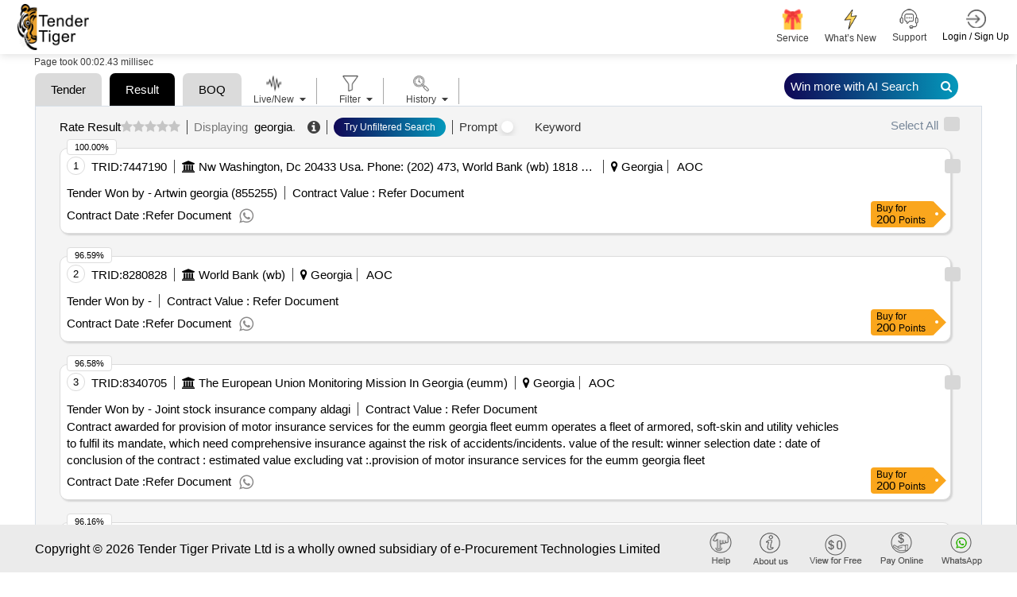

--- FILE ---
content_type: text/html; charset=utf-8
request_url: https://www.tendertiger.co.in/global-resultscountry/georgia-results
body_size: 121959
content:
<!DOCTYPE html>
<html lang="en">
<head>
    <title>Tender Result - Contract Award For Global  Georgia Government | Tender Tiger Neo </title>
    <meta charset ="UTF-8" />
    <meta name="viewport" content="width=device-width, initial-scale=1.0" />
    <meta http-equiv="X-UA-Compatible" content="IE=edge" />
    <meta name="description" content="Get Latest PO Details,Tender Result - Award Of Contract For Global  Georgia  Across Multiple Location And Organization Along With Competitor Details And Statistical Analysis." />
    <meta name="keywords" content="Tender Result For Global  Georgia ,Contract Award (AOC) For Global  Georgia ,  Result Comparison For Global  Georgia " />
    <link rel="canonical" href="https://www.tendertiger.co.in/global-resultscountry/georgia-results" />
    <meta name="robots" content="index,follow" />
    <meta property="og:title" content="Tender Result - Contract Award For Global  Georgia Government" />
    <meta property="og:description" content="Get Latest PO Details,Tender Result - Award Of Contract For Global  Georgia  Across Multiple Location And Organization Along With Competitor Details And Statistical Analysis." />
    <meta property="og:type" content="Tender Information Service Company from india." />
    <meta property="og:site_name" content="Tender Tiger" />
    <meta property="og:url" content="https://www.tendertiger.co.in/global-resultscountry/georgia-results" />
    <meta property="og:image" content="https://www.tendertiger.co.in/assets/images/tendertiger-logo.png" />
    <meta property="og:image:width" content="400" />
    <meta property="og:image:height" content="300" />
    <meta name="rating" content="General" />
    <meta name="expires" content="never" />
    <meta name="distribution" content="Global" />
    <meta name="revisit-after" content="1 Days" />
    <meta name="email" content="sales@tendertiger.com" />
    <meta name="author" content="Tender Tiger Neo" />
    <meta name="publisher" content="https://www.tendertiger.co.in" />
    <meta name="copyright" content="Copyright 2026 Tender Tiger Private Ltd. All rights reserved." />
    <meta name="verify-v1" content="bosp4zBckJ7FhsZgIqlCnuJYhIcglSEdKPLsS7lxQt0=" />
    <meta name="google-site-verification" content="S37Vvfz_EvblAvFY0o9mAkYsJEGvh8mH4K9aBi0mZnE" />
    <meta name="MSHTML 6.00.2800.1561" content="GENERATOR" />

    <link rel="shortcut icon" type="image/x-icon" href="/assets/images/icon/favicon.ico" />
    <link rel="stylesheet" type="text/css" href="/assets/css/ai-style.css?v=2&amp;v=kxUFhCd045TjaDz9ZsjK0cwpxYe5AD9wBxprt3xXVDU">
    <!-- MOBILE SPECIFIC -->

    <link href="/assets/css/main.css?v=_qFEyIm6Pm2-LbQB7sC2V01ma1IJ7vvWwbY6gfqtb9M" rel="stylesheet" />
    <link rel="stylesheet" type="text/css" href="/assets/css/bootstrap.min.css?v=BnL_YsZEzARPaHIHCL2ci0MQsoTR4p-oLfvT3WMmxJ8">

    <!-- BOOTSTRAP STYLE SHEET -->
    <link rel="stylesheet" type="text/css" href="/assets/css/font-awesome.min.css?v=viS5Yoab1El0Gp-IEpSGEga0MS3u22EsHyLM5RhUgcc">
    <!-- FONTAWESOME STYLE SHEET -->
    <link rel="stylesheet" type="text/css" href="/assets/css/feather.css?v=Yq6v39p2sf_2j2G5QKH_850FtHDBe-3EHHEkw-fauYc">
    <!-- FEATHER ICON SHEET -->
    <link rel="stylesheet" type="text/css" href="/assets/css/owl.carousel.min.css?v=TATaV6-3yZ_jSFvh6KUycxFt_TBDpQT5QiKomuo0UTY">

    <link rel="stylesheet" type="text/css" href="/assets/css/dataTables.bootstrap5.min.css?v=a7R7Ut45ew01_Rwb1ktI3Ylh933R6C390dUbDvdTYew">
    <!-- DATA table STYLE SHEET  -->

    <link rel="stylesheet" type="text/css" href="/assets/css/select.bootstrap5.min.css?v=3If1VkoxKSVHQAJ_w504rMUmng-lnRif6Za79govL-I">
    <link rel="stylesheet" href="/assets/css/fixedHeader.dataTables.min.css?v=N0OMoGMavrVJsj9nOvuyNgRw_4OG-xB-La2fzlOkOkI">

    <link rel="stylesheet" type="text/css" href="/assets/css/scrollbar.css?v=XlSgS4FBf5irse2hXnnhKaJ3yvUY9nAT7Jz5xdBX-2A">

    <link rel="stylesheet" type="text/css" href="/assets/css/flaticon.css?v=U9V4IwmmVY5_hZfjfEZYsm8Oy8smJwP5NhQlvBGWUH8">

    <!-- Flaticon -->
    <link rel="stylesheet" type="text/css" href="/assets/css/style11.css?v=2&amp;v=RseQcAxZL796ku6MaTiWgJKK8QmGVSmwIf_KuSGwCYw">


    <!-- MAIN STYLE SHEET -->
    <link href="/assets/css/Hichart.css?v=wPDvYIFCdMwox2ldAIqbo-rV-pyHrWbsJbQPnG6hRj4" rel="stylesheet" />
    <link href="/assets/css/jquery-ui.css?v=Dgqhgky7cVAirkNsHkFvZ69dzEkO5teQU42A2jg6ujg" rel="stylesheet" />
    <link href="/assets/css/nth-icons.css?v=sFacU_WagJ8J3dCMLl4HSzA_npptWWKDuxWCJWy78as" rel="stylesheet" />

    <link href="/assets/css/custom.css?v=mzGYYkfkSRmKFVo6G-rPuRB59leu1cmdsdagwfB8jWA" rel="stylesheet" />
    <link href="/assets/css/sweetalert2.css?v=NghIHFfsF6nYzgqXl8_Bd2JCRyAD5InnfxM7IA5fhxA" rel="stylesheet" />

    <link href="/assets/css/daterangepickernew.css?v=jKNr3AP1fejA9nkclAcKtJ5IIbeEhzlf7fvI9hiZUI8" rel="stylesheet" />
    <link href="/assets/css/bootstrap4-toggle.min.css?v=O2vM7yYY3KvcJBl9KlWgcWIDi2Gw-oW39-WceHpZMeA" rel="stylesheet" />
    <!-- daterangepicker CSS -->
    <script src="/assets/js/jquery-3.6.0.min.js?v=lW4_f0nmbuPtiLwlE285JzgRIEqCt2MvykdPq12ALvk"></script>
    <script src="/assets/js/jquery-ui.js?v=5XpnjAwqtMxVnpMosXSVbTplIhrh31LBKZUSIVyeXLA"></script>

    <link href="/assets/css/select2.min.css?v=EQA4j7-ZbrewCQvwJzNmVxiKMwGRspXMGgt7I6AAiqs" rel="stylesheet" />
    <script src="/assets/js/select2.min.js?v=HNkbndPiWM5EIRgahc3hWiuGD6CtwFgMfEU0o3zeabo"></script>
    <link href="/assets/css/bootstrap-switch-button.min.css?v=ypWhj72bKMJnhLOs3AB3aSK0oAHZS8T_osRDHzqcmkU" rel="stylesheet" />
    <script src="/assets/js/bootstrap4-toggle.min.js?v=UQ0QkiQ2vedkjEgnS-_syLjUdLEtbQJDVzfk9mHUNJI"></script>


    







<div class="modal  SubscriptionPlansModal" id="SubscriptionPlansModal123" >
    <div class="modal-dialog modal-dialog-centered" role="document">
        <div class="modal-content">

            <!-- Modal Header -->

            <button type="button" class="btn-close" data-bs-dismiss="modal" aria-label="Close"></button>
            <!-- Modal body -->
            <div class="modal-body" id="id_subscriptionPlan">

            </div>
        </div>
    </div>
</div>




            <script type="application/ld+json">
                {
                   "@context": "https://schema.org/",
                   "@type": "Product",
                   "name": "Smart Tender Intelligence Platform for Global Procurement Insights",
            "headline": "Discover Government and Private Tender Leads Across Industries with Real-Time Alerts",
            "description": " tendertiger.co.in- empowers businesses with a dynamic tender discovery engine, offering verified government and private procurement opportunities. From regional projects to international contracts, our platform provides intelligent filtering, real-time alerts, and actionable data to accelerate your business growth through efficient bid management.",
            "aggregateRating": {
            "@type": "AggregateRating",
            "ratingValue": "4.5",
            "reviewCount": "2000"
            },
            "review": {
            "@type": "Review",
            "author": {
                "@type": "Organization",
                "name": "Tender Tiger Private Ltd"
            },
             "datePublished": "2026-01-24",
            "reviewBody": "Great platform for getting real-time tender information. Saved me hours of research!",
            "reviewRating": {
                "@type": "Rating",
                "ratingValue": "5",
                "bestRating": "5"
            }
            }
                }
            </script>
</head>

<body class="ai-theme" id="themeChange">

    <input type="hidden" value="0" id="OpenedChart">

    <input id="hdnEmail" type="hidden" />
    <input type="hidden" id="hdnTotalWalletBalance">
    <!-- LOADING AREA  END ====== -->
    <div class="modal fade" id="warningmsg" aria-labelledby="warningmsgModalLabel" aria-hidden="true">
        <div class="modal-dialog">
            <div class="modal-content">
                <div class="modal-body text-limit">
                    <button type="button" class="btn-close" data-bs-dismiss="modal" aria-label="Close"></button>
                    <i class="fa fa-exclamation-triangle" aria-hidden="true"></i>
                    <h3>OOPS!</h3>
                    <p id="w-msg">
                    </p>
                </div>
            </div>
        </div>
    </div>
    <div class="page-wraper TenderList TenderList-row TenderList-table t-list-Dashboard t-list-row-login">
        <!-- HEADER START -->

        <header class="site-header header-style-3 mobile-sider-drawer-menu sticky-header">
            <div class="sticky-header main-bar-wraper navbar-expand-lg">
                <nav class="navbar navbar-expand-lg">
                    <div class="container-fluid">
                        <div class="logo">
                            <a href="https://www.tendertiger.co.in/">

                                    <img alt="logo" src="/assets/images/logo.png" width="90" height="58">
                                    <span class="analytics-title" style="display:none;">Tender Business Analytics</span>
                            </a>
                        </div>
                            <div id="main-search" class="mobile-view-search">
                                <ul class="m-login-reg">
                                    <li>
                                        <div class="main-search-new">
                                            <a href="#" class="toggle-btn Show">
                                                <i class="fa fa-search" aria-hidden="true"></i>
                                            </a>
                                        </div>
                                    </li>
                                    <li class="nav-item Auth login-btn" role="presentation">
                                        <a class="nav-link login-nav" href="https://www.tendertiger.co.in/User/Account" id="Login_tag" data-action="login">

                                            <span class="main-header-btn">
                                                <img src="/assets/images/login.png" alt="" width="25" height="25">
                                                <span class="btn-label">Login / Sign Up</span>
                                            </span>
                                        </a>
                                    </li>

                                    <li>
                                        <button class="navbar-toggler ----" type="button" data-bs-toggle="collapse" data-bs-target="#navbarSupportedContent" aria-controls="navbarSupportedContent" aria-expanded="false" aria-label="Toggle navigation">
                                            <i class="fa fa-bars"></i>
                                        </button>
                                    </li>
                                </ul>
                            </div>

                        <div class="collapse navbar-collapse" id="navbarSupportedContent">
                            <button class="navbar-toggler" type="button" data-bs-toggle="collapse" data-bs-target="#navbarSupportedContent" aria-controls="navbarSupportedContent" aria-expanded="false" aria-label="Toggle navigation">
                                <i class="fa fa-times"></i>
                            </button>
                            <ul class="navbar-nav ms-auto mb-2 mb-lg-0 ">
                                <li id="main-search" class="quick-search">
                                    <div class="main-search-new">
                                        <a href="#" class="toggle-btn Show">
                                            <span class="label">
                                                <span class="search-placeholder">Search Tender</span>
                                                <span>
                                                    <i class="fa fa-search" aria-hidden="true"></i>
                                                </span>
                                            </span>
                                        </a>
                                    </div>
                                </li>
                                <li>
                                    <div class="sp-search">
                                    </div>
                                </li>
                                <li class="nav-item new-ser">

                                    <a href="https://www.tendertiger.co.in/Services/TenderServiceAndSolutions">
                                        <span class="main-header-btn nav-wallet">
                                            <span class="icon-box">
                                                <span class="emoji"> <img class="header-icon" src="/assets/images/services/plan/giftbox.png" /></span>
                                                <span class="btn-label">Service </span>
                                            </span>
                                        </span>
                                    </a>
                                </li>

                                <li class="nav-item new-ser">

                                    <a href="https://www.tendertiger.co.in/Services/AllServices">
                                        <span class="main-header-btn nav-wallet">
                                            <span class="icon-box">
                                                <span class="emoji-">
                                                    <img class="header-icon" src="/assets/images/services/plan/lightning.png" />
                                                </span>
                                                <span class="btn-label">What’s New</span>
                                            </span>
                                        </span>
                                    </a>
                                </li>

                                    <li class="nav-item favourites support-num">
                                        <a href="#">
                                            <span class="main-header-btn">
                                                <img src="/assets/images/support-icon.png" alt="" width="25" height="25">
                                                <span class="btn-label">Support  </span>
                                            </span>
                                        </a>
                                        <div class="Contact-info-header" style="display:none;">

                                            <div class="label-phone">
                                                <div class="Contact">
                                                    <span class="Contact-label">Sales</span> :
                                                    <span class="sales-number"> <a class="fs-6" href="tel:+919328913635">+91-9328913635 </a> <span>/</span> <a class="fs-6" href="tel:+919328913634">+91-9328913634  </a></span>
                                                </div>

                                                <div class="Contact">
                                                    <span class="Contact-label">Whatsapp</span> :
                                                    <a class="fs-6" href="https://api.whatsapp.com/send/?phone=919274699400&amp;text=Hello&amp;type=phone_number&amp;app_absent=0">
                                                        +91 9274699400
                                                    </a>
                                                </div>
                                                <div class="Contact">
                                                    <span class="Contact-label">Customer Care</span> :
                                                    <a class="fs-6" href="mailto:Care@tendertiger.com">Care@tendertiger.com</a>
                                                </div>
                                            </div>
                                        </div>
                                    </li>
                                    <li class="nav-item Auth login-btn m-d-none" role="presentation">
                                        <a class="nav-link login-nav p-0" href="https://www.tendertiger.co.in/User/Account" id="Login_tag" data-action="login">

                                            <span class="main-header-btn">
                                                <img src="/assets/images/login.png" alt="" width="25" height="25">
                                                <span class="btn-label">Login / Sign Up</span>
                                            </span>
                                        </a>

                                            <style>
                                                .signup-free-points-label {
                                                    display: inline-block;
                                                    position: absolute;
                                                    bottom: -28px;
                                                    right: 0;
                                                    background: #fff;
                                                    width: 134px;
                                                    text-align: center;
                                                    border: 1px solid #ddd;
                                                    border-radius: 6px;
                                                    opacity: 0;
                                                    transform: translateY(10px);
                                                    animation: fadeInBounce 0.8s ease-out forwards, floatEffect 2s ease-in-out infinite;
                                                }

                                                    .signup-free-points-label::before {
                                                        content: "";
                                                        position: absolute;
                                                        top: -10px;
                                                        right: 12px;
                                                        transform: translateX(-50%);
                                                        border-left: 10px solid transparent;
                                                        border-right: 10px solid transparent;
                                                        border-bottom: 10px solid #cdcdcd;
                                                        opacity: 0;
                                                        animation: fadeInArrow 0.8s ease-out forwards 0.2s;
                                                    }

                                                /* Fade-in with bounce effect */
                                                @keyframes fadeInBounce {
                                                    0% {
                                                        opacity: 0;
                                                        transform: translateY(10px);
                                                    }

                                                    50% {
                                                        opacity: 1;
                                                        transform: translateY(-3px);
                                                    }

                                                    100% {
                                                        opacity: 1;
                                                        transform: translateY(0);
                                                    }
                                                }

                                                /* Floating Effect (Up & Down) */
                                                @keyframes floatEffect {
                                                    0% {
                                                        transform: translateY(0);
                                                    }

                                                    50% {
                                                        transform: translateY(-5px);
                                                    }

                                                    100% {
                                                        transform: translateY(0);
                                                    }
                                                }

                                                /* Fade-in effect for arrow */
                                                @keyframes fadeInArrow {
                                                    0% {
                                                        opacity: 0;
                                                    }

                                                    100% {
                                                        opacity: 1;
                                                    }
                                                }

                                                /* Ensure the parent element has relative positioning */
                                                li.nav-item.Auth.login-btn.m-d-none {
                                                    position: relative;
                                                }

                                                @media only screen and (max-width:991px) {

                                                    .signup-free-points-label a {
                                                        padding: 0px !important;
                                                        margin: 0px !important;
                                                        line-height: normal;
                                                        border: none !important;
                                                    }

                                                    .signup-free-points-label {
                                                        bottom: -32px;
                                                        right: 53px;
                                                    }

                                                    .signup-free-points-label {
                                                        bottom: -27px;
                                                        right: 4px;
                                                        font-size: 11px;
                                                        width: auto !important;
                                                        padding: 0px 6px;
                                                    }

                                                        .signup-free-points-label::before {
                                                            right: unset;
                                                            top: -8px;
                                                            left: 22px;
                                                            transform: translateX(-50%);
                                                            border-left: 7px solid transparent;
                                                            border-right: 7px solid transparent;
                                                            border-bottom: 7px solid #cdcdcd;
                                                        }
                                                }
                                            </style>
                                    </li>
                            </ul>
                        </div>
                    </div>
                </nav>
            </div>
        </header>


        <div class="modal fade" id="WalletNull" tabindex="-1" aria-labelledby="WalletNullLabel">
</div>

<div class="modal" id="WalletNullTopUp">
    <div class="modal-dialog modal-dialog-centered">
        <div class="modal-content">
            <!-- Modal body -->
            <div class="modal-body WalletNullTopUp-body">
                <button type="button" class="new-btn-close " data-bs-dismiss="modal" tabindex="0" style="z-index: 99;">X</button>
                <div id="WalletPopUp">
                    <!-- This will be replaced with the AJAX response -->
                    Loading Wallet...
                </div>
            </div>
        </div>
    </div>
</div>

        <!-- Button trigger modal -->

        <section class="cust_sel" id="target" style=" padding: 4px 0; display: none">
            <button class="header-search-bar-none" id="closeButton-searchbar">
                X
            </button>
            <div class="header-search-bar">

                <div class="w-search-bar">
    <div class="tab_list" style="display: block !important;">
        <button id="tender-btn" class="main-tab-btn active" style="border-radius: 10px 10px 0px 0px !important;">Tender</button>
        <button id="tender-r-btn" class="main-tab-btn" style="border-radius: 10px 10px 0px 0px !important;">Tender Result</button>
        <button id="tender-b-btn" class="main-tab-btn" style="border-radius: 10px 10px 0px 0px !important;">BOQ</button>
    </div>
    <div class="tender-tab">
        <a class="Prompt-help" href="https://www.tendertiger.co.in/TenderAI/promptTutorial" target="_blank">
            Learn Tender Prompts
        </a>
        <div>
            <div class="row">
                <div class="form-group col-xl-12 col-lg-12 col-md-12">
                    <div class="twm-inputicon-box">
                        <div class="amin-search-bar">
                            <div class="search-icon">
                                <i class="fa fa-search" aria-hidden="true"></i>
                            </div>
                            <input name="txt_searchadvanceSearch" type="text" required="" id="txt_searchadvanceSearch" autocomplete="off" class="form-control main-search" autofocus="autofocus" aria-label="Search Tenders">
                            <input type="hidden" id="loc_type" name="loc_type" aria-label="Search Tenders"/>
                            <input type="hidden" class="form-control" id="select_subscribetype" name="select_subscribetype" aria-label="Search Tenders">


                            <div class="search-action-btn">
                                <a href="#" onclick="FnSearchTenderAI('header')" class="search_btn ai-search-btn new-Search-btn" id="advancesearchchkai">
                                    AI  Search <i class="fa fa-search" aria-hidden="true"></i>
                                </a>
                                <a href="#" class="search_btn  old-Search-btn" id="advancesearchchk" onclick="FnSearchTender('header');">
                                    Search <i class="fa fa-search" aria-hidden="true"></i>
                                </a>
                            </div>

                            <span class="mega_menu_m"></span>


                            <div class="search-option pull-right">
                                <a href="#" class="home-link old-search">Old  Search</a>
                                <a href="#" class="home-link New-search">Try AI Search</a><span class="divider"></span>
                                <a href="#" class="home-link adv-search" onclick="fn_advseartypewise('Tender')">Advance Search</a>
                            </div>
                        </div>
                    </div>
                </div>
            </div>

        </div>

    </div>
    <div class="tender-result-tab" style="display:none;">
        <a class="Prompt-help" href="https://www.tendertiger.co.in/TenderAI/promptTutorial" target="_blank">
            Learn Tender Prompts
        </a>
        <div>
            <div class="row">
                <div class="form-group col-xl-12 col-lg-12 col-md-12">
                    <div class="twm-inputicon-box">
                        <div class="amin-search-bar">
                            <div class="search-icon">
                                <i class="fa fa-search" aria-hidden="true"></i>
                            </div>
                            <input name="txt_advanceSearchResult" id="txt_advanceSearchResult" type="text" required="" class="form-control main-search" autofocus="autofocus" aria-label="Search Tenders">
                            <input type="hidden" id="hdn_viewtype" name="hdn_viewtype" aria-label="Search Tenders"/>


                            <div class="search-action-btn">
                                <a href="#" class="search_btn ai-search-btn new-Search-btn" id="advancesearchchkresultai" onclick="FnSearchTendersResultAI('header');">
                                    AI  Search <i class="fa fa-search" aria-hidden="true"></i>
                                </a>
                                <a href="#" class="search_btn  old-Search-btn" id="advancesearchchkresult" onclick="FnSearchTendersResult_old('header');">
                                    Search <i class="fa fa-search" aria-hidden="true"></i>
                                </a>
                            </div>

                            <div class="search-option pull-right">
                                <a href="#" class="home-link old-search">Old  Search</a>
                                <a href="#" class="home-link New-search">Try AI Search</a><span class="divider"></span>
                                <a href="#" class="home-link adv-search" onclick="fn_advseartypewise('Tender')">Advance Search</a>
                            </div>
                        </div>
                    </div>
                </div>
            </div>
        </div>
    </div>
    <div class="tender-boq-tab po-rel" style="display:none;">
        <a class="Prompt-help" href="https://www.tendertiger.co.in/TenderAI/promptTutorial" target="_blank">
            Learn Tender Prompts
        </a>
        <div>
            <div class="row">
                <div class="form-group col-xl-12 col-lg-12 col-md-12">
                    <div class="twm-inputicon-box">
                        <div class="amin-search-bar">
                            <div class="search-icon">
                                <i class="fa fa-search" aria-hidden="true"></i>
                            </div>
                            <input name="txt_advanceSearchBoq" type="text" required="" id="txt_advanceSearchBoq" autocomplete="off" class="form-control main-search" autofocus="autofocus" aria-label="Search Tenders">
                            <input type="hidden" id="hdn_viewtype" name="hdn_viewtype"  aria-label="Search Tenders"/>
                            <input type="hidden" class="form-control" id="select_subscribetype" name="select_subscribetype" aria-label="Search Tenders">


                            <div class="search-action-btn">
                                <a href="#" onclick="FnSearchTenderBoqAI('header')" class="search_btn ai-search-btn new-Search-btn1" id="advancesearchchkboqai">
                                    AI  Search <i class="fa fa-search" aria-hidden="true"></i>
                                </a>
                            </div>

                            <span class="mega_menu_m"></span>


                            <div class="search-option pull-right" style="visibility: hidden ">
                                <a href="#" class="home-link old-search">Old  Search</a>
                                <a href="#" class="home-link New-search">Try AI Search</a><span class="divider"></span>
                                <a href="#" class="home-link adv-search" onclick="fn_advseartypewise('Tender')">Advance Search</a>
                            </div>
                        </div>
                    </div>
                </div>
            </div>

        </div>

    </div>
</div>
<script>
    $(document).on('focusOnTextField', function () {
        $('#txt_searchadvanceSearch').focus();
        //virendra
        var activeTab = document.querySelector('.tab-item.tab-active');
        var first_activetab = activeTab ? activeTab.title : null;
        if (first_activetab == undefined || first_activetab == "Tender") {
            $(".tender-tab").show();
            $(".tender-result-tab").hide();
            $("#tender-btn").addClass("active");
            $("#tender-r-btn").removeClass("active");
            $("#tender-b-btn").removeClass("active");
            $(".tender-boq-tab").hide();
            Cookies.set('cookie_activetab', "TenderList");
        } else if (first_activetab == "Result") {
            $(".tender-tab").hide();
            $(".tender-result-tab").show();
            $(".tender-boq-tab").hide();
            $("#tender-r-btn").addClass("active");
            $("#tender-btn").removeClass("active");
            $("#tender-b-btn").removeClass("active");
            Cookies.set('cookie_activetab', "ResultList");
        }
        else {
            $(".tender-tab").hide();
            $(".tender-result-tab").hide();
            $(".tender-boq-tab").show();
            $("#tender-r-btn").removeClass("active");
            $("#tender-btn").removeClass("active");
            $("#tender-b-btn").addClass("active");
            Cookies.set('cookie_activetab', "BoqTenderList");
        }
    });
</script>

<script>
    function FnSearchTender(header) {
        Cookies.set('ArchiveTypewise', "live");
        Cookies.set('archive', null);
        $('#toggle_live').prop('checked', true);
        $('#toggle_live').bootstrapToggle();
        Cookies.set('TenderTypewise', "live");
        if ($("#txt_searchadvanceSearch").val() != "") {
            const advancesearch = { profilequery: null, searchkeyword: $("#txt_searchadvanceSearch").val(), tabindex: 1, total: 100, subscribetype: "all", viewtype: "tender" };
            Cookies.set('advancesearch', JSON.stringify(advancesearch));
            window.location = '/Tender/TenderList?searchtext=' + encodeURIComponent($("#txt_searchadvanceSearch").val()) +"-tenders";
            //window.location = '/Tender/TenderList?searchtext=' + $("#txtadvanceSearchMain").val() +"-tenders";
            return false;
        }
         else {
            $("#w-msg").text('Please Enter Search Values');
            $('#wariningmsg .modal-dialog').css("width", "420px !important");
            $("#warningmsg").modal("show");
        }
    }
</script>

<script>
    function FnSearchTenderAI(header) {
        //chandresh added session_starttime
        sessionStorage.setItem("session_starttime", Date.now());

        Cookies.set('ArchiveTypewise', "live");
        Cookies.set('archive', null);
        $('#toggle_live').prop('checked', true);
        $('#toggle_live').bootstrapToggle();
        Cookies.set('TenderTypewise', "live");
        if ($("#txt_searchadvanceSearch").val() != "") {
            const advancesearch = { profilequery: null, searchkeyword: $("#txt_searchadvanceSearch").val(), tabindex: 1, total: 100, subscribetype: "all", viewtype: "tender" };
            Cookies.set('advancesearch', JSON.stringify(advancesearch));
             window.open('/AIListing/AIListing?searchtext=' + encodeURIComponent($("#txt_searchadvanceSearch").val()) + "-tenders",'_blank');
            window.location.href = '/TenderAI/TenderAIList?searchtext=' + encodeURIComponent($("#txt_searchadvanceSearch").val()) + "-tenders";
            return false;
        }
         else {
            $("#w-msg").text('Please Enter Search Values');
            $('#wariningmsg .modal-dialog').css("width", "420px !important");
            $("#warningmsg").modal("show");
        }
    }
</script>

<script>
    // Add the event listener after the DOM is fully loaded
    document.addEventListener('DOMContentLoaded', function () {
        const inputField = document.getElementById('txt_advanceSearchBoq');

        inputField.addEventListener('keydown', function (e) {
            if (e.key === 'Enter') {
                e.preventDefault(); // Prevent form submission if needed
                FnSearchTenderBoqAI(); // Call the search function
            }
        });
    });
</script>

<script>
    function FnSearchTenderBoqAI(header) {
        //chandresh added session_starttime 
        sessionStorage.setItem("session_starttime", Date.now());

        Cookies.set('ArchiveTypewise', "live");
        Cookies.set('archive', null);
        $('#toggle_live').prop('checked', true);
        $('#toggle_live').bootstrapToggle();
        Cookies.set('TenderTypewise', "live");
        if ($("#txt_advanceSearchBoq").val() != "") {
            const advancesearch = { profilequery: null, searchkeyword: $("#txt_advanceSearchBoq").val(), tabindex: 1, total: 100, subscribetype: "all", viewtype: "boq" };
            Cookies.set('boqsearch', JSON.stringify(advancesearch));
            window.location.href = '/TenderAI/BoqTenderList?searchtext=' + encodeURIComponent($("#txt_advanceSearchBoq").val()) + "-Tender";
            return false;
        }
         else {
            $("#w-msg").text('Please Enter Search Values');
            $('#wariningmsg .modal-dialog').css("width", "420px !important");
            $("#warningmsg").modal("show");
        }
    }
</script>

<script>
    function FnSearchTendersResult_old(header) {
        $('#toggle_live').prop('checked', true);
        $('#toggle_live').bootstrapToggle();
        Cookies.set('TenderTypewise', "live");
        if ($("#txt_advanceSearchResult").val() != "") {
            Cookies.set('cookie_subno', "undefined")
            const advancesearchresult = { profilequery: null, searchkeyword: $("#txt_advanceSearchResult").val(), tabindex: 1, total: 100, subscribetype: "all", viewtype: "result" };
            Cookies.set('advancesearchresult', JSON.stringify(advancesearchresult));
            window.location = '/Result/ResultList?searchtext=' + $("#txt_advanceSearchResult").val()+"-results";
            //window.location = '/Result/ResultList?searchtext=' + encodeURIComponent($("#txt_advanceSearchResultMain").val())+"-results";
            return false;
        } else {
            $("#w-msg").text('Please Enter Search Values');
            $('#wariningmsg .modal-dialog').css("width", "420px !important");
            $("#warningmsg").modal("show");
        }
    }
</script>
<script>
    function FnSearchTendersResultAI(header) {
        //chandresh added session_starttime
        sessionStorage.setItem("session_starttime", Date.now());
        //debugger
        $('#toggle_live').prop('checked', true);
        $('#toggle_live').bootstrapToggle();
        Cookies.set('TenderTypewise', "live");
        if ($("#txt_advanceSearchResult").val() != "") {
            const winnerKeywords = [
                "win by", "awarded to", "award of contract", "won", "won by", "successful", "successfully",
                "po", "allocated", "purchase order", "aoc", "l1", "h1", "winner", "loss", "lost",
                "12", "13", "14", "15", "16", "17", "18", "19", "l10", "h2", "h3", "h4", "h5",
                "h6", "h7", "h8", "h9", "h10", "participate", "participant", "participated",
                "bidder", "bidded", "bid"
            ];
            const searchValue = $("#txt_advanceSearchResult").val().trim();
            const containsWinnerKeyword = winnerKeywords.some(keyword => {
                const pattern = new RegExp(`\\b${keyword}\\b`, "i");
                return pattern.test(searchValue);
            });
            Cookies.set('cookie_subno', "undefined")
            const advancesearchresult = { profilequery: null, searchkeyword: $("#txt_advanceSearchResult").val(), tabindex: 1, total: 100, subscribetype: "all", viewtype: "result" };
            Cookies.set('advancesearchresult', JSON.stringify(advancesearchresult));
            if (containsWinnerKeyword) {
                 window.location.href = '/ResultAI/ResultAIList?searchtext=' + encodeURIComponent($("#txt_advanceSearchResult").val()) + "-results" ;
            } else {
                  window.open('/AIListing/AIListing?searchtext=' + encodeURIComponent($("#txt_advanceSearchResult").val()) + "-results",'_blank');
            window.location.href = '/ResultAI/ResultAIList?searchtext=' + encodeURIComponent($("#txt_advanceSearchResult").val()) + "-results" ;
            }
           //  window.open('/AIListing/AIListing?searchtext=' + encodeURIComponent($("#txt_advanceSearchResult").val()) + "-results",'_blank');
          //  window.location.href = '/ResultAI/ResultAIList?searchtext=' + encodeURIComponent($("#txt_advanceSearchResult").val()) + "-results" ;
            return false;
        } else {
            $("#w-msg").text('Please Enter Search Values');
            $('#wariningmsg .modal-dialog').css("width", "420px !important");
            $("#warningmsg").modal("show");
        }
    }
</script>
            </div>
        </section>
        <!-- inner_search end -->
        <!-- HEADER END -->
        <!-- Register/login popup start -->
        <div class="modal fade LoginBox GetProfile" id="dv_EditProfile" aria-labelledby="" aria-hidden="true" data-backdrop="static">
        </div>
        <div class="new-login-box modal fade LoginBox RegisModal" id="dv_registrationmodal" aria-labelledby="" aria-hidden="true" data-backdrop="static" style="display:none;">
            <div class="modal-dialog modal-dialog-centered modal-lg">
                <div class="modal-content w-75" style="margin:0 auto;">
                    <div class="registration-login-fr">
                        <button type="button" class="new-btn-close " data-bs-dismiss="modal" style="z-index: 99;">X</button>
                        <div class="modal-body">

                            <div class="row g-0">

                                <div class="col-md-12 div-signup-banner">
                                    <img id="loginbannertag" class="sign-up-now-banner d-none" src="/assets/images/sign-up-now-banner.png" loading="lazy" />
                                    <div id="regismodal"></div>
                                </div>
                            </div>
                        </div>
                    </div>
                </div>
            </div>
        </div>
        <style>
            .modal img.sign-up-now-banner {
                width: 100%;
                border-radius: 15px 15px 0 0;
            }

            .modal .new-login-box form#frmUserRegistration, .modal form#frmUserLogin {
                padding: 0px 15px 2px 13px !important;
            }
        </style>
        <!-- Register/login popup end -->
        <input type="hidden" id="searchHistoryId" value="0" />
        <script src="/assets/js/loginSignup.js?v=TcFjrM1QJeCQ3cll3s7IfXNPs-Np__fMnOeJ7OsCPnw"></script>
<link href="/assets/css/nth-tabs_new.css?v=ma3_5nZFoSwRQivwB0wmpnDaRWU_XqAWzFg7Dca9PbY" rel="stylesheet" />
<input type="hidden" id="hdnIsAdminUser" value="false" />
<p hidden id="hdn_chk">unchecked</p>
<p hidden id="hdn_cunt"></p>
<input type="hidden" id="isInformationCompany" />
<style>

    /*@media only screen and (max-width:991px) {
        .ai-theme ul.company-list-popup {
            max-width: 100% !important;
            min-width: 100% !important;
            position: relative !important;
            float: left;
        }
    }

    ul.company-list-popup li:last-child {
        border: none !important;
    }

    span.company-count {
        background: #f3ffef;
        font-weight: normal;
        font-size: 14px;
        border-radius: 8px;
        border: 1px solid #92a18d;
        padding: 1px 5px;
        color: #1a6a06;
    }

    ul.company-list-popup {
        max-width: 379px;
        padding: 0px !important;
        margin: 2px 0 0 0px !important;
        border-radius: 8px;
        min-width: 326px;
        max-height: 190px;
        min-height: auto;
        overflow: auto;
        z-index: 99999;
    }

    .ai-theme ul.company-list-popup li {
        margin: 3px 8px !important;
        padding: 5px 10px !important;
        font-size: 15px;
        border-bottom: 1px solid #ddd;
        color: #525252;
    }*/
    /* #GraphDiv .main-tab-btn {
        margin-bottom: 20px;
    }*/

    .chrt-count {
        top: 110px;
        right: 65px;
        background: #a5233d;
        cursor: default;
    }

    #GraphDiv .tab-btn-view .tab-btn.Active {
        border-radius: 30px 30px 0px 0px;
    }

    #GraphDiv .chartSpan {
        font-weight: 600;
        text-align: center;
        font-size: 13px;
        margin-top: 5px;
    }

    #GraphDiv .NameIcon {
        display: flex;
        flex-direction: column;
        width: 100px;
        margin-bottom: 38px;
    }


    #GraphDiv .modal-header {
        padding: 0px 30px 35px 30px;
    }

    #GraphDiv .modal-body {
        padding: 50px 32px;
    }

    .custom-check-input {
        position: absolute;
        transform: translateY(-50%);
        width: 17px;
        height: 17px;
        background-color: #efefef;
        position: relative;
        left: 10px;
        text-align: center;
        top: 10px;
    }

    .chartbox {
        display: none;
    }

    table th .form-check-input, table td .form-check-input {
        position: relative !important;
        left: 0px !important;
        text-align: center !important;
        top: 0px !important;
    }

    .filter_btn_new i {
        color: #666 !important;
        margin: 0 10px;
    }
</style>
<style>

    .add-keyword.excluded-btn {
        background: #f9dada !important;
        border: 1px solid #e8a4a4 !important;
        border-radius: 4px !important;
    }

    .add-keyword.include-btn {
        background: #deffde !important;
        border: 1px solid #80b280 !important;
        border-radius: 4px !important;
    }

    .excluded-keywords, .include-keywords {
        padding: 0 12px;
    }

    .Dashboard .add-key-word-main {
        padding: 8px 0px 0 0px !important;
    }


    span.dot-symbol {
        width: 10px;
        height: 10px;
        display: inline-block;
        border-radius: 30px;
    }

    .project-item {
        margin-left: 11px;
    }

    span.dot-symbol.include-symbol {
        background: green;
    }

    .include-keywords label span {
        color: green;
    }

    .excluded-keywords label span {
        color: #ef4444;
    }

    span.dot-symbol.excluded-symbol {
        background: #ef4444;
    }

    .excluded-keywords {
        border-top: 1px dashed #ddd;
    }

    .project-item:last-child {
        border: none !important;
    }



    .search-help-tag-list-new {
        width: 368px !important;
    }

    .add-key-word-main {
        padding: 0px !important;
    }
</style>
<style>
    .kayword-legent {
        background: #f3f3f3;
        text-align: right;
        padding: 0 5px;
    }

        .kayword-legent label {
            margin-right: 7px;
            padding-right: 9px;
        }

    label.keywords-sec-label.included-legent {
        border-right: 1px solid #cacaca;
    }

    .search-help-tag-list {
        overflow: unset !important;
        float: left !important;
    }

    .add-key-word-main .icon-circle svg.user-icon {
        background: #9e9e9e;
        border-radius: 30px;
        border: 2px solid #9e9e9e;
    }

    .add-key-word-main .project-item {
        border-bottom: 1px dashed #ddd;
        padding: 5px 0 5px 0px;
        display: flex;
        align-items: center;
        justify-content: space-between;
        transition: all 0.3s ease;
    }

        .add-key-word-main .project-item:hover {
            box-shadow: 0 2px 8px rgba(0, 0, 0, 0.08);
        }

    .add-key-word-main .project-left {
        display: flex;
        align-items: center;
        gap: 15px;
        flex: 1;
    }

    .add-key-word-main .icon-circle {
        width: 20px;
        height: 20px;
        border-radius: 50%;
        background: linear-gradient(to right,#100856,#0498bb) !important;
        display: flex;
        align-items: center;
        justify-content: center;
        flex-shrink: 0;
        box-shadow: 0 2px 4px rgba(59, 130, 246, 0.3);
    }

    .add-key-word-main .icon-text {
        color: white;
        font-weight: bold;
        font-size: 12px;
    }

    .add-key-word-main .project-title {
        font-size: 14px;
        color: #333;
        margin: 0;
        transition: color 0.3s ease;
        line-height: normal;
    }

    .excluded-keywords p.project-title {
        color: red !important;
    }

    .add-key-word-main .project-title.active {
        color: green;
    }

    .add-key-word-main .btn-actions {
        display: flex;
        gap: 10px;
    }

    .add-key-word-main .btn-circle {
        width: 23px;
        height: 23px;
        border-radius: 50%;
        border: none;
        display: flex;
        align-items: center;
        justify-content: center;
        cursor: pointer;
        transition: all 0.3s ease;
        box-shadow: 0 2px 4px rgba(0, 0, 0, 0.1);
        border-radius: 30px !important;
    }

        .add-key-word-main .btn-circle:hover {
            transform: scale(1.1);
        }

    .add-key-word-main .btn-add {
        background: #9ca3af;
    }

        .add-key-word-main .btn-add:hover {
            background: #ff9500;
        }

    .add-key-word-main .btn-check {
        background: #ff9500;
    }

  /*  .add-key-word-main .btn-remove {
        background: #ef4444 !important;
    }

    button.btn-circle.btn-remove svg {
        stroke: #fff;
    }*/

    .add-key-word-main .btn-circle svg {
        width: 45px;
        height: 45px;
        stroke: #4c4c4c;
        stroke-width: 3;
        fill: none;
    }

    .add-key-word-main .user-icon {
        width: 20px;
        height: 20px;
    }
</style>
<script src="/assets/js/Download.js?v=1ryLcjamDYUDPZ7DeQ4VoLeSJ8eLulMC1hV0tXwZn4w"></script>

<script src="/assets/js/sweetalert2@11.js"></script>
<script src="/assets/js/HighChartJS/11.0.1/highstock.min.js?v=lknLAe6t2o0DTtEAghYrtPVj_NnF0Vc-jWtpdZ6i6go"></script>
<script src="/assets/js/HighChartJS/11.0.1/highcharts-more.min.js?v=ta5FvpFOgzzKfsiQLsqSzuNLblp4dIuZd8N5ym7qg8k"></script>
<script src="/assets/js/HighChartJS/11.0.1/series-label.min.js?v=IXn9TwxdxvuNGwsCSPrYQxwzEAQIlc51bO3JgPR2JLw"></script>
<script src="/assets/js/HighChartJS/11.0.1/accessibility.min.js?v=ta0FcvIXGwRCI-jDwo3dRyCsK7Rfxq6EDNOWbME3lOs"></script>
<script src="/assets/js/HighChartJS/11.0.1/data.min.js?v=sp3DGsx5ZOvkzfoH2on0swkPaysT9lvNcEM3R0R5vvI"></script>
<script src="/assets/js/HighChartJS/11.0.1/drilldown.min.js?v=T_JMEKq14-su3ffYWr4_lhLASh6e4OvoCBFmW536s4Q"></script>
<script src="/assets/js/HighChartJS/11.0.1/export-data.min.js?v=WXKoDAk8J40hOZxafCOG2Z2BWE1RWwr1bqgTsf3UWXc"></script>
<script src="/assets/js/HighChartJS/11.0.1/exporting.min.js?v=BylQhrZxUxxZtBG8gXT5hXrdus7CE_l9jvWbJHioHgM"></script>
<script src="/assets/js/order.js?v=r6LX46vBiDQZVnZptQIAjaPf0exFh2jKhkVfAgTX2dw"></script>
<script src="/assets/js/SEOChanges .js?v=1Y1pTQpXsu5dAM1iDSjLskVTdJTwzcXQPHyIe7n68HQ" defer></script>
<script src="/assets/js/common.js?v=tk8emqudOQ4qcYeqmzaUW42qoBVKSNKdLIcUlCFNWEo"></script>

<div class="col-lg-12" style="display: none">
    <div id="testingDiv" hidden></div>
    <form action="/CommonMethod/CreatePDF?type=2" id="frm_CreatePDF2" method="post">
        <input type="hidden" name="HTMLContent" />
    <input name="__RequestVerificationToken" type="hidden" value="CfDJ8EoAfl-1-x1Pq6TEBRx3fi7W4x9CGlH2LX6hoBDLsoqOErvFu7hpt8300uwqLJggwKf1WNCkDXautfMqQxmu9ISDszGOYQnxTkbaRSl6-xOQfZqMJySFoDiGssO0ySh-umxYA2FRsjmjV0JVZq-VqgY" /></form>
</div>
<div class="modal fade" id="GraphDiv" tabindex="-1" aria-labelledby="GraphDivModalLabel" aria-hidden="true">
    <div class="modal-dialog modal-xl">
        <div class="modal-content">
            <div class="modal-header">
                <h5 class="modal-title" id="lbl_Chrttitle">Result Dashboard</h5>
                <span type="button" class="btn-close" data-bs-dismiss="modal" aria-label="Close" for="Close"></span>
            </div>

            <div id="div_topTapChart" class="tab-btn-view hover-prop">
                <div class="tab-btn Active hover-b">
                    <i class="fa fa-university" aria-hidden="true"></i>
                    By Organisation
                </div>
                <div class="tab-btn hover-prop">
                    <i class="fa fa-map-marker" aria-hidden="true"></i>
                    By Location
                </div>
                <div class="tab-btn hover-prop">
                    <i class="fa fa-usd" aria-hidden="true"></i>
                    By Value
                </div>
            </div>

            <div class="modal-body">
                <div class="section-fullp-t20  site-bg-white twm-how-it-work-area">
                    <div class="">
                        <div class="twm-how-it-work-section">
                            <div class="organisation chartbox">
                                <div class="tab_list">
                                    <div class="NameIcon">
                                        <button type="button" id="bar-chart-tab" class="main-tab-btn active"><i class="fa fa-bar-chart" aria-hidden="true"></i> </button>
                                        <span class="chartSpan">Bar Chart</span>
                                    </div>
                                    <div class="NameIcon">
                                        <button type="button" id="pie-chart-tab" class="main-tab-btn">  <i class="fa fa-pie-chart" aria-hidden="true"></i>  </button>
                                        <span class="chartSpan">Pie Chart</span>
                                    </div>
                                    <div class="NameIcon">
                                        <button type="button" id="line-chart-tab" class="main-tab-btn">  <i class="fa fa-line-chart" aria-hidden="true"></i>  </button>
                                        <span class="chartSpan">Line Chart</span>
                                    </div>

                                    <div class="NameIcon">
                                        <button type="button" id="radial-chart-tab" class="main-tab-btn"> <img alt="" class="radial-chart" src="/assets/images/radial-chart-icon.png" />  </button>
                                        <span class="chartSpan">Radial Chart</span>
                                    </div>
                                </div>
                                <div class="all-chart_veiw">
                                    <div class="bar-chart-tab active chart-tab-border">
                                        <div id="bar_ChrtByOrganisation">
                                        </div>
                                    </div>
                                    <div class="pie-chart-tab chart-tab-border" style="display:none;">
                                        <span class="chrtBtn">
                                            <button id="L_btn_pie_ChrtByOrganisation" onclick="leftNevi('L', 'pie_ChrtByOrganisation', genData,'by organisation', 'pie' ,this.id)" class="btn btn-primary" disabled>&larr;</button>
                                            <span class="chrt-count btn btn-primary" id="count_pie_ChrtByOrganisation">1</span>
                                            <button id="R_btn_pie_ChrtByOrganisation" onclick="leftNevi('R', 'pie_ChrtByOrganisation', genData,'by organisation','pie',this.id)" class="btn btn-primary">&rarr;</button>
                                        </span>
                                        <div id="pie_ChrtByOrganisation">
                                        </div>
                                    </div>
                                    <div class="line-chart-tab chart-tab-border" style="display:none;">
                                        <div id="line_ChrtByOrganisation">
                                        </div>
                                    </div>
                                    <div class="radial-chart-tab chart-tab-border" style="display:none;">
                                        <span class="chrtBtn">
                                            <button id="L_btn_radial_ChrtByOrganisation" onclick="leftNevi('L', 'radial_ChrtByOrganisation', genData,'by organisation', 'radial',this.id)" class="btn btn-primary" disabled>&larr;</button>
                                            <span class="chrt-count btn btn-primary" id="count_radial_ChrtByOrganisation">1</span>
                                            <button id="R_btn_radial_ChrtByOrganisation" onclick="leftNevi('R', 'radial_ChrtByOrganisation', genData,'by organisation','radial',this.id)" class="btn btn-primary">&rarr;</button>
                                        </span>
                                        <div id="radial_ChrtByOrganisation">
                                        </div>
                                    </div>
                                </div>
                            </div>
                            <div class="location chartbox">
                                <div class="tab_list">
                                    <div class="NameIcon">
                                        <button type="button" id="bar-chart-tab-location" class="main-tab-btn active"><i class="fa fa-bar-chart" aria-hidden="true"></i></button>
                                        <span class="chartSpan">Bar Chart</span>
                                    </div>
                                    <div class="NameIcon">
                                        <button type="button" id="pie-chart-tab-location" class="main-tab-btn">  <i class="fa fa-pie-chart" aria-hidden="true"></i> </button>
                                        <span class="chartSpan">Pie Chart</span>
                                    </div>
                                    <div class="NameIcon">
                                        <button type="button" id="line-chart-tab-location" class="main-tab-btn">  <i class="fa fa-line-chart" aria-hidden="true"></i></button>
                                        <span class="chartSpan">Line Chart</span>
                                    </div>
                                    <div class="NameIcon">
                                        <button type="button" id="radial-chart-tab-location" class="main-tab-btn">  <img alt="" class="radial-chart" src="/assets/images/radial-chart-icon.png" /></button>
                                        <span class="chartSpan">Radial Chart</span>
                                    </div>
                                </div>
                                <div class="all-chart_veiw">
                                    <div class="bar-chart-tab-location active chart-tab-border">
                                        <div id="bar_ChrtByLocation">
                                        </div>
                                    </div>
                                    <div class="pie-chart-tab-location chart-tab-border" style="display:none;">
                                        <span class="chrtBtn">
                                            <button id="L_btn_pie_ChrtByLocation" onclick="leftNevi('L', 'pie_ChrtByLocation', genData,'by location', 'pie' ,this.id)" class="btn btn-primary" disabled>&larr;</button>
                                            <span class="chrt-count btn btn-primary" id="count_pie_ChrtByLocation">1</span>
                                            <button id="R_btn_pie_ChrtByLocation" onclick="leftNevi('R', 'pie_ChrtByLocation', genData,'by location','pie',this.id)" class="btn btn-primary">&rarr;</button>
                                        </span>
                                        <div id="pie_ChrtByLocation">
                                        </div>
                                    </div>
                                    <div class="line-chart-tab-location chart-tab-border" style="display:none;">
                                        <div id="line_ChrtByLocation">
                                        </div>
                                    </div>
                                    <div class="radial-chart-tab-location chart-tab-border" style="display:none;">
                                        <span class="chrtBtn">
                                            <button id="L_btn_radial_ChrtByLocation" onclick="leftNevi('L', 'radial_ChrtByLocation', genData,'by location', 'radial' ,this.id)" class="btn btn-primary" disabled>&larr;</button>
                                            <span class="chrt-count btn btn-primary" id="count_radial_ChrtByLocation">1</span>
                                            <button id="R_btn_radial_ChrtByLocation" onclick="leftNevi('R', 'radial_ChrtByLocation', genData,'by location','radial',this.id)" class="btn btn-primary">&rarr;</button>
                                        </span>
                                        <div id="radial_ChrtByLocation">
                                        </div>
                                    </div>
                                </div>
                            </div>
                            <div class="value chartbox">
                                <div class="tab_list">
                                    <div class="NameIcon">
                                        <button type="button" id="bar-chart-tab-value" class="main-tab-btn active"><i class="fa fa-bar-chart" aria-hidden="true"></i></button>
                                        <span class="chartSpan">Bar Chart</span>
                                    </div>
                                    <div class="NameIcon">
                                        <button type="button" id="pie-chart-tab-value" class="main-tab-btn">  <i class="fa fa-pie-chart" aria-hidden="true"></i></button>
                                        <span class="chartSpan">Pie Chart</span>
                                    </div>
                                    <div class="NameIcon">
                                        <button type="button" id="line-chart-tab-value" class="main-tab-btn">  <i class="fa fa-line-chart" aria-hidden="true"></i></button>
                                        <span class="chartSpan">Line Chart</span>
                                    </div>
                                    <div class="NameIcon">
                                        <button type="button" id="radial-chart-tab-value" class="main-tab-btn">  <img alt="" class="radial-chart" src="/assets/images/radial-chart-icon.png" /></button>
                                        <span class="chartSpan">Radial Chart</span>
                                    </div>
                                </div>
                                <div class="all-chart_veiw ">
                                    <div class="bar-chart-tab-value active chart-tab-border">
                                        <div id="bar_ChrtByValue">
                                        </div>
                                    </div>
                                    <div class="pie-chart-tab-value chart-tab-border" style="display:none;">
                                        <span class="chrtBtn">
                                            <button id="L_btn_pie_ChrtByValue" onclick="leftNevi('L', 'pie_ChrtByValue', genData,'by value', 'pie' ,this.id)" class="btn btn-primary" disabled>&larr;</button>
                                            <span class="chrt-count btn btn-primary" id="count_pie_ChrtByValue">1</span>
                                            <button id="R_btn_pie_ChrtByValue" onclick="leftNevi('R', 'pie_ChrtByValue', genData,'by value','pie',this.id)" class="btn btn-primary">&rarr;</button>
                                        </span>
                                        <div id="pie_ChrtByValue">
                                        </div>
                                    </div>
                                    <div class="line-chart-tab-value chart-tab-border" style="display:none;">
                                        <div id="line_ChrtByValue">
                                        </div>
                                    </div>
                                    <div class="radial-chart-tab-value chart-tab-border" style="display:none;">
                                        <span class="chrtBtn">
                                            <button id="L_btn_radial_ChrtByValue" onclick="leftNevi('L', 'radial_ChrtByValue', genData,'by value', 'radial' ,this.id)" class="btn btn-primary" disabled>&larr;</button>
                                            <span class="chrt-count btn btn-primary" id="count_radial_ChrtByValue">1</span>
                                            <button id="R_btn_radial_ChrtByValue" onclick="leftNevi('R', 'radial_ChrtByValue', genData,'by value','radial',this.id)" class="btn btn-primary">&rarr;</button>
                                        </span>
                                        <div id="radial_ChrtByValue">
                                        </div>
                                    </div>
                                </div>
                            </div>

                        </div>
                    </div>
                </div>

            </div>
        </div>
    </div>
</div>
<div class="success-msg" style="display:none;">
    <div class="succss-status" style="display:none;">
        <img class="success-img" src="/assets/images/11-success.gif" /><label id="success-message-label">Success Message</label>
    </div>
    <div class="error-status" style="display:none;">
        <img class="success-img" src="/assets/images/close.gif" /><label id="error-message-label">Error Message</label>
    </div>
</div>
<div class="main-view">
    <div class="main-view">
        <div class="load-time" style="position: absolute;padding: 0 43px;font-size: 12px;">
            <span id="sp_resultdifferencetime"></span>
        </div>


        <div class="p-t120- mt-2 p-b90-- site-bg-white ScrollHeight t-list" id="t-list">
            <div class="container c-w95">
                <div class="twm-explore-content-outer  registration-login-fr mt-3">
                    <div id='tab-container'>
                        <div class="ai-loader-bx">
                            <div class="main-loader">
                                <div class="loader-img"><img src="/assets/images/ai-loader-6.gif"></div>
                                <div class="text-container">
                                    <p id="text"></p>
                                    <span id="dots"></span>
                                </div>
                            </div>
                        </div>
                        <script>
                            //hetvi
                            function startAIloader() {
                                $(document).ready(function () {
                                    $('.ai-loader-bx').css('display', 'block');
                                    //$('#show-hide-btn').click();
                                });
                                // AI LOADER  loader animation
                                const messages = [
                                    "Understanding Search Query",
                                    "Processing Search Query",
                                    "Querying Database",
                                    "Fetching Records",
                                    "Rendering Records"
                                ];
                                const textElement = document.getElementById('text');
                                const dotsElement = document.getElementById('dots');
                                let index = 0;
                                function typeWriter() {
                                    if (index < messages.length) {
                                        const message = messages[index];
                                        let i = 0;
                                        const typingInterval = setInterval(() => {
                                            if (i < message.length) {
                                                textElement.innerHTML += message.charAt(i);
                                                i++;
                                            } else {
                                                clearInterval(typingInterval);
                                                addDots(0);
                                            }
                                        }, 40); // Adjust typing speed here
                                    }
                                }
                                function addDots(dotIndex) {
                                    if (dotIndex < 1) {
                                        setTimeout(() => {
                                            dotsElement.innerHTML += '<span class="dot-one"> .</span><span class="dot-two"> .</span><span class="dot-three"> .</span>';
                                            addDots(dotIndex + 1);
                                        }, 20); // Adjust dot adding speed here
                                    } else {
                                        setTimeout(() => {
                                            textElement.innerHTML = '';
                                            dotsElement.innerHTML = '';
                                            index = (index + 1) % messages.length;
                                            typeWriter();
                                        }, 2000);
                                    }
                                }
                                typeWriter();
                            }
                            startAIloader();
                        </script>

                    </div>


                    <!------------------------------start------------------------------------------->
                    <div class="top-tabing-filter">
                        <div class="filter-btn-listing">
                            <div class="position-rel">
                                <span class="position-rel Live-Archive-btn" id="Live-Archive-btn">
                                    <span class="icon-label">
                                        <img class="LiveArchive-icon" src="/assets/images/LiveArchive.png">
                                        <span>Live/New</span>
                                    </span>
                                </span>
                                <div id="Live-Archive-btn-view" class="show-box" style="Display:none;">
                                    <ul class="" style="margin: 0;">
                                        <li class="active" id="Livebtnli">Live</li>
                                        <li class="archive-data" id="newbtnli">New</li>
                                    </ul>
                                </div>
                            </div>


                            <span class="divider " style=""></span>

                            <span class="position-rel">
                                <span id="new-filter-btn">
                                    <span class="icon-label">
                                        <img class="filter-icon" src="/assets/images/filter.png">
                                        <span>Filter</span>
                                    </span>

                                </span>
                                <div id="new-filter-view" class="show-box" style="display: none;">

                                    <nav>
                                        <div class="nav nav-tabs" id="nav-tab" role="tablist">
                                            <button class="nav-link active" id="nav-home-tab" data-bs-toggle="tab" data-bs-target="#nav-home" type="button" role="tab" aria-controls="nav-home" aria-selected="true"> Filter</button>
                                            <button class="nav-link" id="nav-profile-tab" data-bs-toggle="tab" data-bs-target="#nav-profile" type="button" role="tab" aria-controls="nav-profile" aria-selected="false" tabindex="-1">Sorting</button>

                                        </div>
                                    </nav>
                                    <div class="tab-content mt-0" id="nav-tabContent">
                                        <div class="tab-pane fade show active" id="nav-home" role="tabpanel" aria-labelledby="nav-home-tab">

                                            <div class="px-2 py-2">
                                                <div id="withinsearchmenu_tender">
                                                    <div class="form-group"><input type="text" class="form-control input" id="txt_RW_Word" name="txt_W_Word" placeholder="Word Search"></div>
                                                    <div class="form-group"> <input type="text" class="form-control input" id="txt_RW_Location" name="txt_W_Location" placeholder="Location"><input type="hidden" style="display:none" class="form-control input" id="hdn_status" name="hdn_status" placeholder="Location"></div>
                                                    <div class="form-group"><input type="text" class="form-control input" id="txt_RW_Competitorres" name="txt_RW_Competitor" placeholder="Competitor Name"></div>
                                                    <div class="form-group"> <input type="text" class="form-control input" id="txt_RW_TenderValue" name="txt_W_TenderValue" aria-describedby="" placeholder="Tender Value" style="display:none;"></div>
                                                    <div class="form-group"> <input type="text" class="form-control input" id="txt_RW_Trid" aria-describedby="" placeholder="TRID"></div>
                                                    <div class="form-group"> <input type="text" class="form-control input" id="txt_RW_PDate" name="txt_RW_PDate" placeholder="Result Publish Date"></div>
                                                    <div class="form-group"> <input type="text" class="form-control input" id="txt_RW_CDate" name="txt_RW_CDate" placeholder="Contract Awarded Date"></div>
                                                    <div class="Diamond-NonDiamond">
                                                        <div class="checkbox-diamond">
                                                            <input class="form-check-input" type="checkbox" id="chk_advresGem" name="chk_advGem" value="1"> GEM
                                                        </div>
                                                        <div class="checkbox-non-diamond mx-4">
                                                            <input class="form-check-input" type="checkbox" id="chk_advresNonGem" name="chk_advNonGem" value="0"> Non GEM
                                                        </div>
                                                    </div>
                                                    <div class="Diamond-NonDiamond aoc-tech-fin">
                                                        <div class="checkbox-diamond">
                                                            <input class="form-check-input" type="checkbox" id="chk_AOC" name="chk_AOC" value="IsAOC"> AOC
                                                        </div>
                                                        <div class="checkbox-non-diamond mx-4">
                                                            <input class="form-check-input" type="checkbox" id="chk_TEC" name="chk_TEC" value="IsTechnical"> TECH
                                                        </div>
                                                        <div class="checkbox-non-diamond">
                                                            <input class="form-check-input" type="checkbox" id="chk_FIN" name="chk_FIN" value="IsFinancial"> FIN
                                                        </div>
                                                    </div>

                                                </div>
                                                <div class=" py-1">
                                                    <center><button type="button" onclick="withinresultsearchCommonfn()" class="submit-btn btn-sm closeButton-filter">Search</button> </center>
                                                </div>
                                            </div>
                                        </div>
                                        <div class="tab-pane fade" id="nav-profile" role="tabpanel" aria-labelledby="nav-profile-tab">
                                            <div class="sortingbox" id="sortingdata">
                                                <input type="hidden" id="hdn_sortingby" name="hdn_sortingby" />
                                                <input type="hidden" id="hdn_sortcolumnname" name="hdn_sortcolumnname" />
                                                <span id="resultcontractawarddate" onclick="fnsortorder(this)"> Date : <i class="fa fa-sort-alpha-desc"></i></span>
                                                <span id="resultvalue" onclick="fnsortorder(this)"> Value : <i class="fa fa-sort-numeric-desc"></i></span>
                                                <span id="statename" onclick="fnsortorder(this)"> State : <i class="fa fa-sort-alpha-desc"></i></span>
                                                <span id="resultdate" onclick="fnsortorder(this)"> Publish Date : <i class="fa fa-sort-alpha-desc"></i></span>
                                            </div>
                                        </div>
                                    </div>
                                </div>
                            </span>


                            <span class="divider " style=""></span>
                            <div class="position-rel ">
                                <span type="button" class="position-rel t-search-history-btn" id="t-search-history-btn">  <span class="icon-label"><img class="History-icon" src="/assets/images/History-2.png"><span>History</span>  </span> </span>

                                <div class="t-search-history-view" id="t-search-history-view-2">
                                    <div class="">
                                        <ul class="tt-search-history" id="tt-search-history">
                                        </ul>
                                    </div>
                                </div>
                            </div>
                            <span class="divider " style=""></span>
                            <div class="position-rel " style="display:none">
                                <span type="button" class="position-rel t-search-history-btn" id="t-search-sort-btn" onclick="
    ">
                                    <span class="icon-label arrow-none">
                                        <img class="History-icon" src="/assets/images/ai-sorting.png">
                                        <span>AI Sorting</span>
                                    </span>
                                </span>

                            </div>
                        </div>
                    </div>
                    <div class="main-search-new">
                        <a class="toggle-btn Show">
                            <span class="label">
                                <span class="search-placeholder">Win more with AI Search</span>
                                <span>
                                    <i class="fa fa-search" aria-hidden="true"></i>
                                </span>
                            </span>
                        </a>
                    </div>
                </div>




                <!------------------------------end------------------------------------------->


                <div class="d-flex justify-content-end pull-right right-btn-v22 flt-right align-items-cente pull-right  d-flex mt--50 mo-mt-8 mo-inherit mo-w100p">
                    <!--<div class="rg-menu-- mr-2 btn-3">
                        <span class="switch-button"><input id="toggle_live" type="checkbox" checked data-toggle="toggle" data-onstyle="theme-red" data-offstyle="theme-yellow" data-on="Live" data-off="New"></span>
                    </div>
                    <div class="rg-menu mx-2" style="display:none;">
                        <span class="px-2 br-right-000-remove">
                            <div class="po-rel">
                                <span class="sorting-btn">
                                    <i class="fa fa-sort-amount-asc f16" aria-hidden="true"></i>
                                    <b class="fw-100 fs-14 m-hide">Sorting</b>
                                </span>
                                <div class="sm-modal-bx" id="sorting-view" style="display:none;">
                                    <div class="popup -title"><center>Sorting</center></div>
                                    <div class="sortingbox" id="sortingdata">
                                        <input type="hidden" id="hdn_sortingby" name="hdn_sortingby" />
                                        <input type="hidden" id="hdn_sortcolumnname" name="hdn_sortcolumnname" />
                                        <span id="resultcontractawarddate" class="active" onclick="fnsortorder(this)"> Date : <i class="fa fa-sort-alpha-desc"></i></span>
                                        <span id="resultvalue" onclick="fnsortorder(this)"> Value : <i class="fa fa-sort-alpha-desc"></i></span>
                                        <span id="statename" onclick="fnsortorder(this)"> State : <i class="fa fa-sort-alpha-desc"></i></span>
                                    </div>
                                    <center class="md-close"><button class="close-btn " href="" id="closeButton-sorting">X</button></center>
                                </div>
                            </div>
                        </span>
                        <span class="px-2" style="display:none;">
                            <div class="po-rel">
                                <span class="filter-btn"> <i class="fa fa-filter f14 filter-tender" aria-hidden="true"></i><b class="fw-100 fs-14 m-hide"> Filter</b> </span>
                                <div class="sm-modal-bx " id="filter-view" style="display:none;">
                                    <div class="popup -title"><center>Filter</center></div>
                                    <div class="px-2 py-2">
                                        <div id="withinsearchmenu_tender">-->
                    <!--<div class="form-group"> <input type="text" class="form-control input" id="txt_RW_Location" name="txt_W_Location" placeholder="Location"><input type="hidden" style="display:none" class="form-control input" id="hdn_status" name="hdn_status" placeholder="Location"></div>-->
                    <!--<div class="form-group"> <input type="text" class="form-control input" id="txt_RW_TenderValue" name="txt_W_TenderValue" aria-describedby="" placeholder="Tender Value" style="display:none;"></div>-->
                    <!--</div>
                                        <div class=" py-1">
                                            <center><button type="button" onclick="withinresultsearchCommonfn()" class="submit-btn btn-sm">Search</button> </center>
                                        </div>
                                    </div>
                                    <center class="md-close  py-1"><button class="close-btn closeButton-filter" type="button" href="" id="closeButton-filter-r">X</button></center>
                                </div>
                            </div>
                        </span>
                    </div>
                    <div class="rg-menu  d-none ">
                        <span class="px-2  br-right-000" style="display:none;"> <a href="#" onclick="fn_showtendercharts()"><i class="fa fa-line-chart f14 chart-tender" aria-hidden="true"></i> <b class="fw-100 fs-14 m-hide"> Chart</b></a></span>
                        <span class="px-2"><a href="#" id="btn-hembergicon"> <i class="fa fa-th" id="seta"></i><input type="hidden" id="menustyletype" name="menustyletype" /><b class="fw-100 fs-14 m-hide"> Table</b></a></span>
                    </div>-->
                </div>
            </div>
            <div class="container-new">
            </div>
        </div>
    </div>
    <!--<div class="p-t120- mt-2 p-b90 site-bg-white ScrollHeight">
        <div class="container c-w95">
            <div class="twm-explore-content-outer  registration-login-fr mt-3">
                <div id='tab-container'>
                </div>
                <div class="d-flex justify-content-end pull-right right-btn-v22 flt-right align-items-center">
                    <div id="sortingdata" class="shorting d-flex TabsRightMenu">
                        <input type="hidden" id="hdn_sortingby" name="hdn_sortingby" />
                        <input type="hidden" id="hdn_sortcolumnname" name="hdn_sortcolumnname" />
                        <span id="resultcontractawarddate" onclick="fnsortorder(this)">Contract Date : <i class="fa fa-sort-alpha-desc"></i></span>
                        <span id="resultvalue" class="active" onclick="fnsortorder(this)"> Value : <i class="fa fa-sort-alpha-desc"></i></span>
                        <span id="statename" onclick="fnsortorder(this)"> State : <i class="fa fa-sort-alpha-desc"></i></span>
                    </div>
                    <div class="TabsRightMenu d-flex">
                        <ul class="pull-right d-flex flex-row-reverse right-icon right-bar">
                            <li>
                                <span class="icon-view"><a class="filter_btn filter_btn_new" id="btn-hembergicon"> <i class="fa fa-th" id="seta"></i></a><input type="hidden" id="menustyletype" name="menustyletype" /></span>
                            </li>
                            <li>
                                <span class="filter_btn_new hover-b filter_btn_chart icon-view"> <i class="fa fa-line-chart f22 chart-tender" aria-hidden="true" onclick="fn_showtendercharts()"></i> </span>
                            </li>-->



    <div id="sidebar" class="t-adv-sidebar">
        <span id="show-hide-btn" class="toggle-btn-sidebar des-toggle-t-adv-sidebar" onclick="toggleSidebar(this)"> </span>
        <div class="sidebar-title">

            <span class=""><b>Advanced Search</b></span>
        </div>
        <div class="sidebar-filter">
            <div class="accordion accordion-flush" id="accordionFlushExample">
                <div class="accordion-item">
                    <h2 class="accordion-header" id="flush-headingOne">
                        <button class="accordion-button " type="button" data-bs-toggle="collapse" data-bs-target="#flush-collapseOne" aria-expanded="false" aria-controls="flush-collapseOne">
                            Within Search
                        </button>
                    </h2>
                    <div id="flush-collapseOne" class="accordion-collapse collapse show" aria-labelledby="flush-headingOne">
                        <div>
                            <input type="text" class="form-control" placeholder="Word Search" id="txt_RW_Word" name="txt_RW_Word" aria-label="Username">
                        </div>
                        <div>
                            <input type="text" class="form-control" placeholder="Exact Phrase" id="txt_advresexactphrase" name="txt_advresexactphrase" aria-label="Username">
                        </div>
                        <div>
                            <input type="text" class="form-control" placeholder="Keyword Search" id="txt_w_advreskeywordsearch" name="txt_w_advreskeywordsearch" aria-label="Username">
                        </div>
                        <div>
                            <input type="text" class="form-control ui-autocomplete-input" placeholder="TRID" id="txt_RW_Trid" name="txt_RW_Trid" aria-label="Username">
                        </div>
                        <div>
                            <input type="text" class="form-control ui-autocomplete-input" placeholder="Product Search" id="txt_adv_W_productsearch" name="txt_adv_W_productsearch" aria-label="Username">
                        </div>
                    </div>
                </div>
                <div class="accordion-item">
                    <h2 class="accordion-header" id="flush-headingTwo">
                        <button class="accordion-button " type="button" data-bs-toggle="collapse" data-bs-target="#flush-collapseTwo" aria-expanded="false" aria-controls="flush-collapseTwo">
                            Gem / Non Gem
                        </button>
                    </h2>
                    <div id="flush-collapseTwo" class="accordion-collapse collapse " aria-labelledby="flush-headingTwo">
                        <div class="Diamond-NonDiamond">
                            <div class="checkbox-diamond">
                                <input class="form-check-input" type="checkbox" id="chk_advresGem" name="chk_advGem" value="1"> GEM
                            </div>
                            <div class="checkbox-non-diamond mx-4">
                                <input class="form-check-input" type="checkbox" id="chk_advresNonGem" name="chk_advNonGem" value="0"> Non GEM
                            </div>
                        </div>
                    </div>
                </div>
                <div class="accordion-item">
                    <h2 class="accordion-header" id="flush-headingThree">
                        <button class="accordion-button " type="button" data-bs-toggle="collapse" data-bs-target="#flush-collapseThree" aria-expanded="false" aria-controls="flush-collapseThree">
                            Tender Location
                        </button>
                    </h2>
                    <div id="flush-collapseThree" class="accordion-collapse collapse " aria-labelledby="flush-headingThree">
                        <div>
                            <select id="sel_advrescountry" name="sel_advrescountry" class="form-control select2-selection select2-selection--multiple" multiple="true" aria-label="Username">
                            </select>
                        </div>
                        <div>
                            <select id="slc_advState" name="slc_advState" class="form-control select2-selection select2-selection--multiple" multiple="true" aria-label="Username">
                            </select>
                        </div>
                        <div>
                            <select id="slc_advCity" name="slc_advCity" class="form-control select2-selection select2-selection--multiple" multiple="true" aria-label="Username">
                            </select>
                        </div>
                    </div>
                </div>


                <div class="accordion-item">
                    <h2 class="accordion-header" id="flush-headingFour">
                        <button class="accordion-button " type="button" data-bs-toggle="collapse" data-bs-target="#flush-collapseFour" aria-expanded="false" aria-controls="flush-collapseFour">
                            Company Detail
                        </button>
                    </h2>
                    <div id="flush-collapseFour" class="accordion-collapse collapse " aria-labelledby="flush-headingFour">
                        <div>
                            <input type="text" class="form-control" placeholder="Tender Publisher" id="txt_w_advrescompanyname" name="txt_w_advrescompanyname" aria-label="Username">
                        </div>
                        <div>
                            <select id="sel_advrescompanyindustry" name="sel_advrescompanyindustry" class="form-control select2-selection select2-selection--multiple" multiple="true" aria-label="Username">
                            </select>
                        </div>
                        <div>
                            <input type="text" class="form-control" id="txt_RW_Competitorres" name="txt_RW_Competitorres" placeholder="Enter Competitor Name" autocomplete="off">
                        </div>
                    </div>
                </div>


                <div class="accordion-item">
                    <h2 class="accordion-header" id="flush-headingSix">
                        <button class="accordion-button " type="button" data-bs-toggle="collapse" data-bs-target="#flush-collapseSix" aria-expanded="false" aria-controls="flush-collapseSix">
                            Tender Result Stages
                        </button>
                    </h2>
                    <div id="flush-collapseSix" class="accordion-collapse collapse " aria-labelledby="flush-headingSix">
                        <div>
                            <select class="form-control select2-selection select2-selection--multiple" id="sel_contracttender" name="sel_contracttender" multiple="true">
                                <option value="IsTechnical">Technical Available</option>
                                <option value="IsFinancial">Financial Available</option>
                                <option value="IsAOC">AOC Available</option>
                            </select>
                        </div>
                    </div>
                </div>

                <div class="accordion-item investRange">
                    <h2 class="accordion-header " id="flush-headingSeven">
                        <button class="accordion-button " type="button" data-bs-toggle="collapse" data-bs-target="#flush-collapseSeven" aria-expanded="false" aria-controls="flush-collapseSeven">
                            Contract Value
                        </button>
                    </h2>
                    <div id="flush-collapseSeven" class="accordion-collapse collapse " aria-labelledby="flush-headingSeven">


                        <div>
                            <button id="min-max-price-range" class="form-control selectpicker select-btn  searchParams ui-autocomplete-input" type="button" aria-label="Username">
                                <div class="filter-option pull-left span_price">
                                    <span id="price_range1"></span> - <span id="price_range2"> - </span>
                                </div>
                                <span class="bs-caret" style="float: right;"><span class="caret"></span></span>
                            </button>
                            <div class="dropdown-menu ddRange" id="dropdown-menu-ddRange" role="menu" style="width: 295px;padding-top: 12px;">
                                <div class="rangemenu">
                                    <div class="freeformPrice">
                                        <div class="">
                                            <input name="txt_advMinvalue" id="txt_advMinvalue" type="text" class="min_input form-control" placeholder="Min Price">
                                        </div>
                                        <div class=""><span class="arrow"></span></div>
                                        <div class="">
                                            <input name="txt_advMixvalue" id="txt_advMixvalue" type="text" class="max_input form-control" placeholder="Max Price">
                                        </div>
                                    </div>
                                    <div class="price_Ranges rangesMax col-md-5">
                                        <a class="max_value" value="1000000" href="javascript:void(0)"> >= 10 lakhs</a>
                                        <a class="max_value" value="2500000" href="javascript:void(0)"> >= 25 lakhs</a>
                                        <a class="max_value" value="5000000" href="javascript:void(0)"> >= 50 lakhs</a>
                                        <a class="max_value" value="10000000" href="javascript:void(0)"> >= 1 cr</a>
                                        <a class="max_value" value="50000000" href="javascript:void(0)"> >= 5 cr</a>
                                        <a class="max_value" value="100000000" href="javascript:void(0)"> >= 10 cr</a>
                                        <a class="max_value" value="500000000" href="javascript:void(0)"> >= 50 cr</a>
                                        <a class="max_value" value="1000000000" href="javascript:void(0)"> >= 100 cr</a>
                                        <a class="max_value" value="2000000000" href="javascript:void(0)"> >= 200 cr</a>
                                        <a class="max_value" value="5000000000" href="javascript:void(0)"> >= 500 cr</a>
                                    </div>
                                    <div class="price_Ranges rangesMin col-md-5">
                                        <a class="min_value" value="1000000" href="javascript:void(0)"> <= 10 lakhs</a>
                                        <a class="min_value" value="2500000" href="javascript:void(0)"> <= 25 lakhs</a>
                                        <a class="min_value" value="5000000" href="javascript:void(0)"> <= 50 lakhs</a>
                                        <a class="min_value" value="10000000" href="javascript:void(0)"> <= 1 cr</a>
                                        <a class="min_value" value="50000000" href="javascript:void(0)"> <= 5 cr</a>
                                        <a class="min_value" value="100000000" href="javascript:void(0)"> <= 10 cr</a>
                                        <a class="min_value" value="500000000" href="javascript:void(0)"> <= 50 cr</a>
                                        <a class="min_value" value="1000000000" href="javascript:void(0)"> <= 100 cr</a>
                                        <a class="min_value" value="2000000000" href="javascript:void(0)"> <= 200 cr</a>
                                        <a class="min_value" value="5000000000" href="javascript:void(0)"> <= 500 cr</a>
                                    </div>

                                    <div class="col-md-2 align-center"> </div>
                                </div>

                                <div class="btnClear">
                                    <a href="javascript:void(0)" class="btn btn-link" onclick="reset()">Clear</a>
                                </div>
                            </div>
                        </div>
                    </div>
                </div>

                <div class="accordion-item">
                    <h2 class="accordion-header" id="flush-headingEight">
                        <button class="accordion-button " type="button" data-bs-toggle="collapse" data-bs-target="#flush-collapseEight" aria-expanded="false" aria-controls="flush-collapseEight">
                            Date
                        </button>
                    </h2>
                    <div id="flush-collapseEight" class="accordion-collapse collapse " aria-labelledby="flush-headingEight">
                        <div class="form-group">
                            <input type="hidden" id="txt_W_resultstartdate" name="txt_W_resultstartdate" />
                            <input type="hidden" id="txt_W_advResultDateSE" name="txt_W_advResultDateSE" />
                            <input type="text" class="form-control" name="txt_W_advreshostingdate" id="#txt_W_advreshostingdate" placeholder="Select Result Host Date">
                            <input type="hidden" id="txt_wPubDateSE" name="txt_wPubDateSE" />
                            <input type="hidden" id="txt_wContractDateSE" name="txt_wContractDateSE" />
                        </div>
                    </div>
                </div>


            </div>
            <div class="inline-btn">
                <button id="search_filter" onclick="withinresultsearchCommonfn()" class="sm-btn btn-primary adv-submit" type="button" style="display: block;"> SUBMIT </button>
                <button id="search_filter" onclick="clearsearchresult()" class="sm-btn btn-primary adv-clear" type="button" style="display: block; display: block; "> Clear </button>

            </div>
        </div>
    </div>


    <div class="container c-w95 ">
        <div class="time-label-show"><span id="sp_resultdifferencetimeAPI"></span>  <span class="brack"></span>  <span id="sp_resultprocesstexttime"></span></div>
        <div class="seo-text">
            <p id="lbl_txtdescriptionResult">

            </p>
        </div>
    </div>


</div>

<div class="modal fade excel-confirm" id="excelModal" tabindex="-1">
    <div class="modal-dialog modal-md modal-dialog-centered">
        <div class="modal-content p-0" style="border-radius:16px; border:0;">

            <button type="button" class="btn-close" data-bs-dismiss="modal" aria-label="Close"></button>

            <div class="popup-box">
                <h2>Confirm Excel Download</h2>

                <div class="summary-box">
                    <div class="row total-row">
                        <span>Selected Tenders</span>
                        <strong class="total-count"></strong>
                    </div>

                    <div class="row success">
                        <span>✔ Purchased</span>
                        <strong class="paid-count"></strong>
                    </div>

                    <div class="row danger">
                        <span>✖ Unpaid (will be skipped)</span>
                        <strong class="unpaid-count"></strong>
                    </div>
                </div>

                <p class="info-text">
                    Unpaid tenders will be excluded from the download unless you purchase them now.
                </p>

                <button class="btn primary-btn pay-btn">
                    Pay ₹150 for 3 Tenders & Download All
                </button>
               
                <button class="btn secondary-btn skip-btn" data-bs-dismiss="modal">
                    Skip & Download Only 2 Purchased
                </button>

            </div>
        </div>
    </div>
</div>
<style>
    .excel-confirm .summary-box .row span, .excel-confirm .summary-box .row strong {
        width: auto;
    }

    .excel-confirm .summary-box .row strong {
        font-weight: 600;
    }

    .excel-confirm .modal-dialog.modal-md {
        max-width: max-content !important;
    }

    .excel-confirm .primary-btn:hover {
        color: #fff !important;
    }

    .excel-confirm .popup-box {
        width: 100%;
        background: #fff;
        padding: 32px;
        border-radius: 14px;
        font-family: "Inter", sans-serif;
        text-align: center;
    }

        .excel-confirm .popup-box h2 {
            font-size: 20px;
            margin-bottom: 25px;
            font-weight: 700;
        }

    .excel-confirm .summary-box {
        border: 1px solid #e5e5e5;
        background: #f8f8f8;
        padding: 18px 22px;
        border-radius: 12px;
        margin-bottom: 20px;
    }

        .excel-confirm .summary-box .row {
            display: flex;
            justify-content: space-between;
            align-items: center;
            margin-bottom: 12px;
            font-size: 15px;
        }

            .excel-confirm .summary-box .row:last-child {
                margin-bottom: 0;
            }

        .excel-confirm .summary-box .success span {
            color: #2ca14a;
            font-weight: 500;
        }

        .excel-confirm .summary-box .success strong {
            color: #2ca14a;
        }

        .excel-confirm .summary-box .danger span {
            color: #d33b32;
            font-weight: 500;
        }

        .excel-confirm .summary-box .danger strong {
            color: #d33b32;
        }

    .excel-confirm .info-text {
        font-size: 14px;
        color: #555;
        line-height: 1.5;
        margin-bottom: 25px;
        text-align: left;
    }

    .excel-confirm .btn {
        width: 100%;
        padding: 14px 0;
        border-radius: 10px;
        font-size: 15px;
        cursor: pointer;
        border: none;
        font-weight: 600;
    }

    .excel-confirm .primary-btn {
        background: linear-gradient(to right, #000, #333);
        color: #fff;
        margin-bottom: 15px;
    }

    .excel-confirm .secondary-btn {
        background: #fff;
        border: 1.5px solid #000;
        color: #000;
    }

    @media (max-width: 991px) {

        .excel-confirm .modal-dialog.modal-md {
            max-width: 100% !important;
        }

        .excel-confirm .popup-box {
            padding: 13px;
        }

        .excel-confirm .summary-box {
            padding: 14px 11px;
        }

            .excel-confirm .info-text, .excel-confirm .primary-btn, .excel-confirm .secondary-btn, .excel-confirm .summary-box .row span, .summary-box .row strong {
                font-size: 13px;
            }
    }
</style>
<script>
    function toggleSidebar(ref) {
        document.getElementById("sidebar").classList.toggle('active');
        document.getElementById("t-list").classList.toggle('active');
        document.getElementById("show-hide-btn").classList.toggle('active');
    }

    $(document).ready(function () {
        $("#scrollBtn").click(function () {
            // Calculate the offset of the target div
            var targetOffset = $("#targetDiv").offset().top;

            // Scroll to the target div
            $("html, body").animate({ scrollTop: targetOffset }, 1000);
        });
    });

</script>
<script>
    $(document).ready(function () {
        // Scroll event listener
        $(window).scroll(function () {
            // Get the current scroll position
            var scrollPos = $(window).scrollTop();

            // Calculate the center of the screen (not used in this corrected code)
            // var centerX = $(window).width() / 20;

            // Add or remove classes based on the scroll position
            if (scrollPos > 0) {
                $(".t-adv-sidebar").addClass("top-scroll");
                $(".t-adv-sidebar").removeClass("bottom-scroll");
            } else {
                $(".t-adv-sidebar").removeClass("top-scroll");
                $(".t-adv-sidebar").addClass("bottom-scroll");
            }
        });
    });


</script>

<script>
    var isSubsribed = '0';
    var subno = "";
    var custid = "";
    var includeKeyword = '';
    var excludeKeyword = '';
     var vectorPosTags = {"cityname":null,"companyname":null,"continents":null,"countries":null,"exceptlocation":null,"region":null,"statename":null,"exactwordsearch":"","excludewordsearch":"","tenderDate":null,"tendervalue":null};
    async function GenExcellResult() {
        subno = "";
        custid = "";
        var TotalrecForExcel = 100;
        var chk_rescountForExcel = 0;
        var orderbytypeForExcel = "";
        var formData = new FormData();
        var gem = "";
        if ($("#chk_advresGem").is(":checked")) {
            gem = $("#chk_advresGem").val();
        }
        if ($("#chk_advresNonGem").is(":checked")) {
            gem = $("#chk_advresNonGem").val();
        }
        formData.append("profilequery", $("#select_subno").val());
        formData.append("subscribetype", $("#select_subscribetype").val());
        formData.append("searchkeyword", $("#txt_advanceSearchResult").val().trim());
        formData.append("tabindex", tabindex);
        formData.append("maintabindex", maintabindex);
        formData.append("total", TotalrecForExcel);
        formData.append("loc_type", $("#loc_type").val());
        formData.append("tender_typewise", Cookies.get('TenderTypewise'));
        formData.append("wlocation", $("#txt_RW_Location").val());
        formData.append("wtenderrefno", document.getElementById('txt_RW_Trid').value);
        formData.append("wwordsearch", $("#txt_RW_Word").val().toLowerCase());
        formData.append("exactphrase", $("#txt_advresexactphrase").val().toLowerCase());
        formData.append("keywordsearch", $("#txt_w_advreskeywordsearch").val());
        formData.append("productsearch", $("#txt_adv_W_productsearch").val());
        formData.append("gemtender", gem);
        formData.append("countryname", $("#sel_advrescountry").val());
        formData.append("statename", $("#slc_advState").val());
        formData.append("cityname", $("#slc_advCity").val());
        formData.append("companyname", $("#txt_w_advrescompanyname").val()),
        formData.append("companyindustry", $("#sel_advrescompanyindustry").val()),
        formData.append("contracttender", $("#sel_contracttender").val()),
        formData.append("wcompetitor", $("#txt_RW_Competitorres").val());
        formData.append("minprice", $("#txt_advMinvalue").val());
        formData.append("maxprice", $("#txt_advMixvalue").val());
        formData.append("hostingdate", $("#txt_W_advResultDateSE").val());

        //formData.append("hdn_status", "");
        formData.append("rescount", chk_rescountForExcel);
        formData.append("globeltype", globletype);
        formData.append("orderbytype", orderbytypeForExcel);
        formData.append("categoryflag", categoryflag);
        formData.append("sortcolumnname", $('#hdn_sortcolumnname').val());
        formData.append("sortingby", $('#hdn_sortingby').val());
        formData.append("last_categoryflag", last_catetype);
        formData.append("last_rescount", chk_rescountForExcel);
        formData.append("ForExcell", true);
        formData.append("wpublicatoindate", document.getElementById('txt_wPubDateSE').value);
        formData.append("wcontractdate", document.getElementById('txt_wContractDateSE').value);

         var data = await fetchDataawaitable('/CommonMethod/CreateExcellForResult', formData);
        if (data.d == "Please LoginFisrt!") {
            swal(data.d);
        }
        else if (data.d == "Please Subscribe For Download All Tender Details.") {
            var isSub = JSON.parse(data.issub)
            excell(result, isSub)
        }
        else {
            var resultForExcell = JSON.parse(data.d);
            var isSub = JSON.parse(data.issub)
            var datafromQuery = resultForExcell.TenderList;
            subno = JSON.parse(data.subno)
            excell(datafromQuery, isSub, subno)
        }
    }
</script>
<script>
    var tablesortingname = "";
    var tablesortingtype = "";
    var pageCount = 1;
    var Query = "";
    /*Jeet Chauhan Chart Gen Data Para*/
    var barchartGen;
    var LinechartGen;
    /*Jeet Chauhan Chart Gen Data Para*/
    var tenderpeocidlist = "";
    var nthTabs;
    var result = [];
    var resultHidden;
    var currentscrollHeight = 0;
    var count = 1;
    var res = "";
    var Totalrec = 200;
    var TotalrecNew = 1;
    var TotalrecGloble = 0;
    var nomorecount = 0;
    var tabindex = 1;
    var maintabindex = 0;
    var rescount = 0;
    var chk_rescount = 0;
    var globletype = "";
    var orderbytype = "";
    var categoryflag = "1";
    var type = "";
    var html_content = "";
    var nomorerecordfpond = 0;
    var totallist = "";
    var last_catetype = "";
    var last_rescount = 20;
    var query_tablename = "";
    var fromdata = 0;
    var trySortingAI = "";
    var maxScore = 0;
    var processedCount = 0;
    var adcount = 0;
    var lastAdDisplayed = null;
    var currentCount = 0;
    var adInterval = 0;
    var viewSortingai = 0;
    var isunfilter = 0;
    var txtanalytics = '';
    jQuery(document).ready(function ($) {
        //chandresh added session_starttime
        sessionStorage.setItem("session_starttime", Date.now());
        Cookies.set('TenderTypewise', "live");
        if (Cookies.get('advancesearchresult') != undefined && Cookies.get('advancesearchresult') != "") {
            var objdata = JSON.parse(Cookies.get('advancesearchresult'));
            //document.getElementById('txt_advanceSearchResult').value = objdata.searchkeyword;
            Cookies.set('tabindex', 1);
            Cookies.set('maintabindex', 0);
            total = objdata.total;
            if (objdata.profilequery != "" && objdata.sub_no != null) {
                document.getElementById('select_subscribetype').value = "profile";
            } else {
                document.getElementById('select_subscribetype').value = objdata.subscribetype;
            }
            document.getElementById('loc_type').value = objdata.loc_type;
            $("#menustyletype").val(Cookies.get('displaytype'));
        }
        loadtenderresult(Totalrec, 0, 1, chk_rescount);
    });
</script>
<script>
    //let isGemSetToOne = false;
    //let clickTimer = null;
    //const delay = 300;

    //function handleGemClick() {
    //    const spanElement = document.getElementById('chk_advresGem');
    //    if (clickTimer === null) {
    //        clickTimer = setTimeout(() => {
    //            isGemSetToOne = !isGemSetToOne;
    //            const gemValue = isGemSetToOne ? '1' : '0';
    //            spanElement.setAttribute('data-value', gemValue);
    //           // spanElement.innerText = `Gem: ${gemValue}`;
    //            clickTimer = null;
    //            withinresultsearchCommonfn();
    //        }, delay);
    //    } else {
    //        clearTimeout(clickTimer);
    //        clickTimer = null;
    //    }
    //}

</script>

<script>
    function loadtenderresult(Totalrec, rescount, getrecordType, chk_rescount, starttime) {
        updateBreadcrumbs();
        $('.viewmorerecord').startLoading();
        Cookies.set('viewdisplaytype', 'ResultList');
        if ($("#select_subscribetype").val() == "all") {
            $("#select_subno").val("null")
        }
        if (Cookies.get('tabindex') == undefined || Cookies.get('tabindex') == 'undefined') {
            tabindex = 1;
        } else {
            tabindex = Cookies.get('tabindex');
        }

        if (Cookies.get('maintabindex') == undefined || Cookies.get('maintabindex') == 'undefined') {
            maintabindex = 0;
        }
            //else {
        //    maintabindex = Cookies.get('maintabindex');
        //}
        const advancesearchresult = {
            profilequery: $("#select_subno").val(), profilequery: "null", searchkeyword: $("#txt_advanceSearchResult").val(), tabindex: tabindex, total: Totalrec, subscribetype: $("#select_subscribetype").val(), sub_no: parseInt($('#select_subno option:selected').text()), viewtype: $('#hdn_viewtype').val(), loc_type: $("#loc_type").val(), maintabindex: Cookies.get('maintabindex'),tender_typewise: Cookies.get('TenderTypewise')
        };
        var formData = new FormData();
        Cookies.set('advancesearchresult', JSON.stringify(advancesearchresult));
        if ($("#txt_advanceSearchResult").val() != "") {
            formData.append("sub_no", 0);
        }
        else {
            formData.append("sub_no", Cookies.get('cookie_subno'));
        }

        formData.append("profilequery", $("#select_subno").val());
        formData.append("subscribetype", $("#select_subscribetype").val());

         var seosearch ="georgia";
        var seosearchlocation ="country";
        if (seosearch != null || seosearchlocation != null) {
            if (seosearchlocation == "tender-category") {
                var strarr = seosearch.split('#');
                document.getElementById('txt_advanceSearchResult').value =strarr[0];
            } else {
                document.getElementById('txt_advanceSearchResult').value ="georgia";
            }
            formData.append("searchkeyword", seosearch.trim());
            formData.append("seosearchlocation", seosearchlocation.trim());
        } else {
            formData.append("searchkeyword", $("#txt_advanceSearchResult").val().trim());
        }
        if (Cookies.get('TenderTypewise') == "new" && fromdata == 0) {
            document.getElementById("slc_pagination").value = 20;
        }
        var gem = "";
       // var gem = $('#chk_advresGem').attr('data-value');
        if ($("#chk_advresGem").is(":checked")) {
           gem = $("#chk_advresGem").val();
        }
        if ($("#chk_advresNonGem").is(":checked")) {
        gem = $("#chk_advresNonGem").val();
        }

        let includedKeyword;
        let excludedKeyword;
        if (!$("#toggleSwitch").length ||$("#toggleSwitch").is(":checked")) {
                includedKeyword = vectorPosTags.exactwordsearch;
                excludedKeyword = vectorPosTags.excludewordsearch;
        }
        let requestMode_result = $("#toggleSwitch").is(":checked") ? "keyword" : "prompt";
        // filter isaoc, istech, isfin
        var selectedCheckboxValues = [];
        $(".Diamond-NonDiamond.aoc-tech-fin input[type='checkbox']:checked").each(function () {
            selectedCheckboxValues.push($(this).val());
        });
        if (selectedCheckboxValues.length > 0) {
            formData.append("contracttender", selectedCheckboxValues.join(','));
        }
        if (trySortingAI == "") {
            $('#t-search-sort-btn').val('');
        }
        formData.append("tabindex", tabindex);
        formData.append("maintabindex", maintabindex);
        formData.append("total", Totalrec);
        formData.append("loc_type", $("#loc_type").val());
        formData.append("tender_typewise", Cookies.get('TenderTypewise'));
        formData.append("wlocation", $("#txt_RW_Location").val());
        formData.append("wtenderrefno", document.getElementById('txt_RW_Trid').value);
        formData.append("wwordsearch", $("#txt_RW_Word").val().toLowerCase());
        formData.append("exactphrase", $("#txt_advresexactphrase").val().toLowerCase());
        formData.append("keywordsearch", $("#txt_w_advreskeywordsearch").val());
        formData.append("productsearch", $("#txt_adv_W_productsearch").val());
        formData.append("gemtender", gem);
        formData.append("countryname", $("#sel_advrescountry").val());
        formData.append("statename", $("#slc_advState").val());
        formData.append("cityname", $("#slc_advCity").val());
        formData.append("companyname", $("#txt_w_advrescompanyname").val()),
        formData.append("companyindustry", $("#sel_advrescompanyindustry").val()),
        formData.append("wcompetitor", $("#txt_RW_Competitorres").val()),
        //formData.append("contracttender", $("#sel_contracttender").val()),
        formData.append("minprice", $("#txt_advMinvalue").val());
        formData.append("maxprice", $("#txt_advMixvalue").val());
        formData.append("hostingdate", $("#txt_W_advResultDateSE").val());
       // formData.append("wcompetitor", $("#txt_RW_Competitorres").val());
        formData.append("hdn_status", "");
        formData.append("rescount", chk_rescount);
        formData.append("globeltype", globletype);
        formData.append("orderbytype", orderbytype);
        formData.append("categoryflag", categoryflag);
        formData.append("sortcolumnname", $('#hdn_sortcolumnname').val());
        formData.append("sortingby", $('#hdn_sortingby').val());
        formData.append("last_categoryflag", last_catetype);
        formData.append("last_rescount", chk_rescount);
        formData.append("searchItem", $('#t-search-sort-btn').val() != "" ? $('#t-search-sort-btn').val() : trySortingAI);
        formData.append("fromdata", fromdata);
        formData.append("fromInfo", "");
        formData.append("maxScore", maxScore);
        formData.append("isunfilter", isunfilter);
        formData.append("txtanalytics", '');
        formData.append("isInformationCompany", $('#isInformationCompany').val());
        formData.append("wpublicatoindate", document.getElementById('txt_wPubDateSE').value);
        formData.append("wcontractdate", document.getElementById('txt_wContractDateSE').value);
        formData.append("agentKeyword", includedKeyword);
        formData.append("excludeKeyword", excludedKeyword);
        $.ajax({
            method: "post",
            url: '/ResultAI/GetResultList',
            data: formData,
            cache: false,
            async: true,
            processData: false,
            contentType: false,
            success: function (data) {
                Cookies.set('isSearchedFromHistoryResult', 'false');
                let currentMode_result = $("#toggleSwitch").is(":checked") ? "keyword" : "prompt";

                // If mode changed, ignore this response
                if (currentMode_result !== requestMode_result) {
                    return;
                }
                if (data != null) {
                    tenderpeocidlist = "";
                    totallist = JSON.parse(data);

                    var endTime = totallist.endtime; // Extract endtime from the first item
                    var startTime = totallist.starttime;
                    var startSeconds = 0;
                    var endSeconds = 0;
                    if ((endTime != null && endTime != 'undefined' && endTime != '') || (startTime != null && startTime != 'undefined' && startTime != '')) {
                        startSeconds = timeToSeconds(startTime);
                        endSeconds = timeToSeconds(endTime);
                    }
                    function timeToSeconds(timeString) {
                        var timeParts = timeString.split(':');
                        return parseInt(timeParts[0]) * 3600 + parseInt(timeParts[1]) * 60 + parseInt(timeParts[2]);
                    }

                    var differenceSeconds = endSeconds - startSeconds;

                    var hours = Math.floor(differenceSeconds / 3600);
                    var minutes = Math.floor((differenceSeconds % 3600) / 60);
                    var seconds = differenceSeconds % 60;
                    //if (minutes )
                    var formattedDifference = 'Page took ' +
                        String(minutes).padStart(2, '0') + ':' +
                        String(seconds).padStart(2, '0') + ' secs';
                    //chandesh commented below line
                    //document.getElementById('sp_resultdifferencetime').textContent = formattedDifference;

                    //hetvi
                    if (maintabindex != 0) {
                        //BuildsubTabs();
                        if (maintabindex == 1) {
                            totallist.mainactivetab = 3;
                            totallist.activeTabIndex = 1;
                        }
                        else {
                            totallist.mainactivetab = maintabindex;
                            totallist.activeTabIndex = maintabindex;
                        }
                        $('#txt_W_Tid').css('display', '');
                    }
                    else {
                        totallist.activeTabIndex = 0;
                        $('#txt_W_Tid').css('display', 'none');
                    }

                    last_catetype = totallist.last_categoryflag;
                    last_rescount = totallist.last_rescount;
                    orderbytype = totallist.orderbytype;
                    categoryflag = totallist.categoryflag;
                    fromdata = totallist.fromdata;
                    query_tablename = totallist.query_tablename;
                    Query = "";
                    try {
                        Query = JSON.parse(totallist.Query);
                    } catch (e) {
                        Query = "";
                    }
                    if (totallist.globletype != null) {
                        globletype = totallist.globletype;
                    }
                    if (totallist.KeywordList != undefined || totallist.KeywordList != null) {
                        fnloadtenderresulttab(totallist, "DynamicTab", getrecordType);
                        Cookies.set('tenderprocidlist', tenderpeocidlist);
                    } else {
                        fnloadtenderresulttab(totallist, "All", getrecordType);
                        Cookies.set('tenderprocidlist', tenderpeocidlist);
                    }
                    //chandresh #highlight_keyword
                    try {
                        if (rescount > 0) {
                            var keywords = [""];
                            const keywordContainer = document.getElementById("keywordContainer");
                            if (keywordContainer != null) {
                                keywords = Array.from(keywordContainer.querySelectorAll(".project-title"))
                                    .map(p => p.textContent.trim())
                                    .filter(k => k !== "");

                                highlightKeywordsInTenderbrif(keywords, "0", "1");
                            }

                        }
                        else {
                            FnLoadKeywords_result(seosearch.trim());
                        }
                    }
                    catch (err) {
                        console.error("highlight Keywords or load keyword failed in ResultAIList:", err);
                    }

                    //chandresh added
                    document.getElementById('sp_resultdifferencetimeAPI').textContent = "Elastic API took " + totallist.apitotaltime + " millisec";
                    document.getElementById('sp_resultprocesstexttime').textContent = "AI took time " + totallist.processtexttime + " millisec";
                    var starttime = sessionStorage.getItem("session_starttime");
                    if (starttime != null && starttime > 0) {
                        const endingTime = Date.now();

                        const totalTimeMs = endingTime - starttime;
                        const totalSeconds = Math.floor(totalTimeMs / 1000);
                        const minutes = Math.floor(totalSeconds / 60);
                        const seconds = totalSeconds % 60;
                        const milliseconds = Math.floor(totalTimeMs % 1000);
                        const twoDigitMs = String(milliseconds).padStart(3, '0').substring(0, 2);
                        const formattedTime = `${String(minutes).padStart(2, '0')}:${String(seconds).padStart(2, '0')}.${twoDigitMs}`;
                        //var formattedDifference = 'Page took ' +
                        //    String(minutes).padStart(2, '0') + ':' +
                        //    String(seconds).padStart(2, '0') + ' secs';
                        var formattedDifference = `Page took ${formattedTime} millisec`;
                        document.getElementById('sp_resultdifferencetime').textContent = formattedDifference;
                    }
                    $("#lbl_txtdescriptionResult").each(function () {
                        let html = $(this).html();
                        if (html.includes("##productdata##")) {
                            $(this).html(html.replace(/##productdata##/g, ''));
                        }
                    });
                }
                else {
                    $("#lbl_txtdescriptionResult").each(function () {
                        let html = $(this).html();
                        if (html.includes("##productdata##")) {
                            $(this).html(html.replace(/##productdata##/g, ''));
                        }
                    });
                }
                const resultIds = totallist.TenderList.map(item => item.resultid);

                // Function to fetch companies for one resultId
                async function fetchBidderCompanies(resultId) {
                    try {
                        const response = await fetch('/ResultAI/GetBidderCompanies', {
                            method: 'POST',
                            headers: { 'Content-Type': 'application/json' },
                            body: JSON.stringify(resultId)
                        });

                        if (!response.ok) throw new Error(`Error ${response.status}: ${response.statusText}`);
                        return await response.json();
                    } catch (error) {
                        console.error(`Failed to fetch companies for resultId ${resultId}:`, error);
                        return null;
                    }
                }

                // Fetch all companies and inject into DOM
                async function fetchAllCompaniesAndInject() {
                    const resultMap = {}; // Map: trid (resultId) -> { count, companies }

                    for (const resultId of resultIds) {
                        const companies = await fetchBidderCompanies(parseInt(resultId));
                        if (companies) {

                            const formattedCompanies = companies.map(c => ({
                                ...c,
                                companyName: (c.companyName || "").replace(/\w\S*/g, txt =>
                                    txt.charAt(0).toUpperCase() + txt.substr(1).toLowerCase()
                                )
                            }));


                            resultMap[resultId] = {
                                count: formattedCompanies.length,
                                companies: formattedCompanies
                            };
                        }
                    }

                    injectCompanyCounts(resultMap);
                }

                // Inject company counts into DOM after "Tender Won by - ..."
                function injectCompanyCounts(resultMap) {

                    const tenderListings = document.querySelectorAll("li.tender-listing");

                    tenderListings.forEach(listing => {
                        const resultDataInput = listing.querySelector("input.resultData");
                        if (!resultDataInput) return;

                        let resultData = {};
                        try {
                            resultData = JSON.parse(decodeURIComponent(resultDataInput.value));
                        } catch (err) {
                            console.error("Invalid resultData:", err);
                            return;
                        }

                        const trid = resultData.trid?.toString();
                        const data = resultMap[trid];
                        if (!data) {
                            //  console.warn("No data found for trid:", trid);
                            return;
                        }

                        const { count, companies } = data;




                        // Select the correct tender winner link (second one)
                        const h2 = listing.querySelector("h2");
                        const allLinks = h2?.querySelectorAll("a.twm-job-title") || [];

                        const tenderWonLink = allLinks[1]; // Use the second link (real one)

                        if (tenderWonLink) {
                            // Avoid duplicate
                            const existingCompanySpan = tenderWonLink.parentNode.querySelector("span.company-count");
                            if (existingCompanySpan) return;

                            // Container that holds both the count and the hidden list
                            const container = document.createElement("span");
                            container.className = "company-count-container";
                            container.style.position = "relative";
                            container.style.marginLeft = "10px";

                            // Span that shows company count
                            const companyCountSpan = document.createElement("span");
                            companyCountSpan.className = "company-count";
                            companyCountSpan.style.fontWeight = "bold";
                            companyCountSpan.style.cursor = "pointer";
                            companyCountSpan.textContent = `${count}`;

                            // Hidden list to show on hover
                            if (count > 1) {
                                const companyList = document.createElement("ul");
                                companyList.className = "company-list-popup";
                                companyList.style.position = "absolute";
                                companyList.style.top = "100%";
                                companyList.style.left = "0";
                                companyList.style.background = "#fff";
                                companyList.style.border = "1px solid #ccc";
                                companyList.style.padding = "5px 10px";
                                companyList.style.boxShadow = "0 2px 5px rgba(0,0,0,0.1)";
                                companyList.style.zIndex = "1000";
                                companyList.style.display = "none";
                                companyList.style.listStyle = "disc";
                                companyList.style.margin = "4px 0 0 0";

                                // Fill in company names
                                if (Array.isArray(companies) && companies.length > 0) {
                                    companies.forEach(company => {
                                        const li = document.createElement("li");
                                        li.textContent = company.companyName || "Unknown Company";
                                        companyList.appendChild(li);
                                    });
                                }

                                // Show/hide list on hover
                                companyCountSpan.addEventListener("mouseenter", () => {
                                    companyList.style.display = "block";
                                });
                                companyCountSpan.addEventListener("mouseleave", () => {
                                    companyList.style.display = "none";
                                });
                                companyList.addEventListener("mouseenter", () => {
                                    companyList.style.display = "block";
                                });
                                companyList.addEventListener("mouseleave", () => {
                                    companyList.style.display = "none";
                                });

                                // Add everything to container
                                container.appendChild(companyCountSpan);
                                container.appendChild(companyList);

                                // Insert into DOM after the tenderWonLink
                                tenderWonLink.parentNode.insertBefore(container, tenderWonLink.nextSibling);
                            }

                        }
                    });
                }



                // Run the function after everything is loaded

                fetchAllCompaniesAndInject();
                setTimeout(() => {
                    $('.viewmorerecord').stopLoading();
                }, 2000);
                return false;
            },
            error: function (jqXHR, textStatus, errorThrown) {
                $('#AdvanceTenderResultList').empty();
            }
        });
        $('#loading-viewmore').append("");
    }
</script>
<script>
    //chandresh #highlight_keyword
    function FnLoadKeywords_result(query) {
        $.ajax({
            method: "get",
            url: '/ResultAI/GetKeywordList',
            data: { query: query },
            cache: false,
            async: true,
            success: function (data) {
                if (data != null && data.length > 0) {
                    highlightKeywordsInTenderbrif(data)
                }
            },
            error: function (xhr, status, error) {
                console.error('Error:', error);
            }
        });

    }
    var url = window.location.protocol + "//" + window.location.host + "/ResultDetail/Resultinformation";
    var username = '';
    var UserName = '';
    var title = username != "" ? "Share" : "me this Result";
    var wNoPlaceHolder = username != "" ? "Friend's Whatsapp Number" : "Your Whatsapp Number";
    var wEmailPlaceHolder = username != "" ? "Friend's Email ID" : "Your Email ID";
    var wCompanyPlaceHolder = username != "" ? "Friend's Company Name" : "Your Company Name";
    var wNamePlaceHolder = username != "" ? "Friend's Name" : "Your Name";
    var wDesignationPlaceHolder = username != "" ? "Friend's Designation" : "Your Designation";
    var button = username != "" ? "Submit & share for Free" : "Whatsapp me this Result";
    function fnloadtenderresulttab(objtenders, type, getrecordType) {

        Query = "";
        try {
            Query = JSON.parse(objtenders.Query);
        } catch (e) {
            Query = "";
        }
        if (objtenders.KeywordList == null || objtenders.MainKeywordList == null) {
            $('.container-new').empty('');
            $('#tab-container').hide();
            $('.container-new').append('<div class="page-content"><div class="p-t120- p-t17 p-b90 site-bg-white"><div class="container c-w95"><div class="row"><div class="col-lg-12 col-md-12"><div class="no-data"><img alt="" class="no-data-img img-fluid" src="../assets/images/no-data.png"><h3>Please Enter Search Values</h3></div ></div ></div ></div ></div ></div >');
        } else {
            if (getrecordType == 2) {
                rescount = 0;
            }
            if (objtenders.TenderList.length > 0) {
                Array.prototype.push.apply(result, objtenders.TenderList);
                if (objtenders.globletype != null && objtenders.globletype != "") {
                    if (TotalrecGloble != objtenders.TenderList.length) {
                        TotalrecNew = rescount + objtenders.TenderList.length;
                        TotalrecGloble = objtenders.TenderList.length;
                    } if (TotalrecGloble == objtenders.TenderList.length) {
                        if (objtenders.TenderList.length != 0) {
                            TotalrecNew = rescount + objtenders.TenderList.length;
                            TotalrecGloble = objtenders.TenderList.length;
                        } else {
                            TotalrecNew = rescount;
                        }
                    }
                    else {
                        TotalrecNew = rescount;
                    }
                } else {
                    TotalrecNew = result.length;
                }
                if (result.length > 0) {
                    if (TotalrecNew == rescount) {
                        nomorecount = 1;
                        if ($('#result_' + tabindex + ' #myScroll li').children().length == 0) {
                            res = "";
                        }
                        $('.viewmorerecord').css("display", "none");
                        $('.nomorerecordfpond').css("display", "block");
                        nomorerecordfpond = 1;
                        var displaytype = Cookies.get('displaytype');
                        if (displaytype == "Grid") {
                            $('#result_' + tabindex + ' #myScroll').append(res);
                        } else {
                            $('#result_' + tabindex + ' #myScroll').append(res);
                        }
                    } else {
                        if (getrecordType == 1) {
                            res = "";
                            if (TotalrecNew > rescount) {
                                count = rescount;
                                for (var i = count; i <= result.length; i++) {
                                    if (count < TotalrecNew) {
                                        var amount = result[i].currsymbol.toUpperCase();

                                        //Varsha Start
                                       // var resultPriceForCart = 0;
                                        //resultPriceForCart = await setResultPriceForCart(amount, result[i].resultvalue, result[i].countryname);
                                        //Varsha End

                                        var cntdis = i + 1;
                                        const today = new Date();
                                        //var gemtenderstr = "";
                                        //if (result[i].isgem == "1") {
                                        //    gemtenderstr = '<span class="brack"></span><img alt="" class="gem-tenders" src="/assets/images/daymand-icon.png">';
                                        //}
                                        var isaoc = "";
                                        var isfinancial = "";
                                        var istechnical = "";
                                        var gemtenderstr = "";

                                        if (result[i].isgem == "1") {
                                            gemtenderstr = '<span class="gem-tag">GeM</span>';
                                        }
                                        if (result[i].isaoc == 1 || result[i].isfinancial == 1 || result[i].istechnical == 1) {

                                            if (result[i].isaoc == 1) {
                                                isaoc = '<span class="aoc-tag">AOC</span>';
                                            }
                                            if (result[i].isfinancial == 1 && result[i].istechnical == 1) {
                                                istechnical = '<span class="tec-tag">TEC</span>';
                                                isfinancial = '<span class="fin-tag">FIN</span>';
                                            }
                                            if (result[i].isfinancial == 1 && (result[i].istechnical == 0 || result[i].istechnical == null)) {
                                                isfinancial = '<span class="fin-tag">FIN</span>';
                                            }
                                            if (result[i].istechnical == 1 && (result[i].isfinancial == 0 || result[i].isfinancial == null)) {
                                                istechnical = '<span class="tec-tag">TEC</span>';
                                            }
                                        }
                                        var newtenderstr = '';
                                        let day_name_full = moment().format('dddd').toLowerCase();

                                        objtenders.maxDate = objtenders.maxDate == "" || objtenders.maxDate == null ? moment(today).format("MM/DD/YYYY") : objtenders.maxDate;
                                       // console.log(objtenders.maxDate);
                                        var dayremaining_new = daysdifference(objtenders.maxDate, moment(result[i].resultdate, 'DD-MM-YYYY').format('MM/DD/YYYY'));
                                      //  console.log(dayremaining_new);
                                        if (day_name_full == "monday") {
                                            if (dayremaining_new == -2 || dayremaining_new == -1 || dayremaining_new == 0) {
                                                newtenderstr = "<span class='new-tag'>New</span>";
                                            }
                                        } else {
                                            if (dayremaining_new == -2 || dayremaining_new == -1 || dayremaining_new == 0) {
                                                newtenderstr = "<span class='new-tag'>New</span>";
                                            }
                                        }
                                        var strresultcontractawarddate = "";
                                        if (result[i].isaoc == 1 || (result[i].resultcontractawarddate && result[i].resultcontractawarddate.toString().trim() !== "")) {
                                            if (result[i].resultcontractawarddate.toString().includes('1899') == true || result[i].resultcontractawarddate.toString().includes('1900') == true) {
                                                strresultcontractawarddate = "Refer Document";
                                            } else {
                                                strresultcontractawarddate = moment(result[i].resultcontractawarddate, 'DD-MM-YYYY').format('DD MMMM YYYY');
                                            }
                                        }
                                        var liketender = "";
                                        let crossScore = Number(result[i].cross_score);
                                        let roundedScore = crossScore.toFixed(2);
                                        if (viewSortingai === 0 && Number(result[i].elastic_score) >= maxScore) {
                                            maxScore = Number(result[i].elastic_score);
                                        } else {
                                            maxScore = maxScore;
                                        }
                                        //maxScore = viewSortingai == 0 ? Number(result[0].elastic_score).toFixed(2) : maxScore;

                                        //var score = result[i].cross_score != "" && result[i].cross_score != null ? "<span class='t-score'>" + roundedScore + "</span>" : "";
                                        var score = result[i].scorePercentage !== "" && result[i].scorePercentage !== null && result[i].elastic_score !=null ?
                                            "<span class='t-score'>" + (result[i].scorePercentage === 0 ? "0.00%" : result[i].scorePercentage.toFixed(2) + '%') + "</span>" :
                                            "";
                                        if (username == "") {
                                            liketender = "";
                                        }
                                        else {
                                            if (result[i].like == 1) {
                                                liketender = "<span class='like-btn like' id='like_" + tabindex + "_" + result[i].resultid + "' onclick=TenderLike(" + result[i].resultid + "," + result[i].resultid + ",'ResultList'," + tabindex + ")> <i data-toggle='tooltip' title='' class='fa fa fa-heart' data-bs-original-title='Like' aria-label='Like'></i></span>";
                                            } else if (result[i].like == 0) {
                                                liketender = "<span class='like-btn' id='like_" + tabindex + "_" + result[i].resultid + "' onclick=TenderLike(" + result[i].resultid + "," + result[i].resultid + ",'ResultList'," + tabindex + ")> <i data-toggle='tooltip' title='' class='fa fa fa-heart' data-bs-original-title='Like' aria-label='Like'></i></span>";
                                            }
                                        }
                                        var displaytype = Cookies.get('displaytype');
                                        var locationval = "";
                                        if (Cookies.get('cookie_subno') != undefined && Cookies.get('cookie_subno') != "undefined") {
                                            if (result[i].statename.includes("not classified") || result[i].cityname.includes("not classified")) {
                                                if (result[i].cityname.includes("not classified") == true && result[i].statename.includes("not classified") == true) {
                                                    locationval = toCamelCase(result[i].countryname);
                                                }
                                                else if (result[i].statename == "" || result[i].statename == null) {
                                                    locationval = toCamelCase(result[i].countryname);
                                                }
                                                else
                                                    if (result[i].statename.includes("not classified") == true) {
                                                        locationval = toCamelCase(result[i].cityname) + ", " + toCamelCase(result[i].countryname);
                                                    } else if (result[i].cityname.includes("not classified") == true) {
                                                        locationval = toCamelCase(result[i].statename) + ", " + toCamelCase(result[i].countryname);
                                                    }

                                            }
                                            else {
                                                if (result[i].cityname != "") {
                                                    locationval = toCamelCase(result[i].cityname) + ", " + toCamelCase(result[i].statename) + ", " + toCamelCase(result[i].countryname);
                                                }
                                                else if (result[i].statename == "" || result[i].statename == null) {
                                                    locationval = toCamelCase(result[i].countryname);
                                                }
                                                else {
                                                    locationval = toCamelCase(result[i].statename) + ", " + toCamelCase(result[i].countryname);
                                                }
                                            }
                                        } else {
                                            if (result[i].statename.includes("not classified") || result[i].statename == "" || result[i].statename == null) {
                                                if (result[i].cityname.includes("not classified") || result[i].cityname == "" || result[i].cityname == null) {
                                                    locationval = toCamelCase(result[i].countryname);
                                                } else {
                                                    locationval = toCamelCase(result[i].cityname) + ", " + toCamelCase(result[i].countryname);
                                                }
                                            } else {
                                                if (result[i].cityname.includes("not classified") || result[i].cityname == "" || result[i].cityname == null) {
                                                    locationval = toCamelCase(result[i].statename) + ", " + toCamelCase(result[i].countryname);
                                                } else {
                                                    locationval = toCamelCase(result[i].cityname) + ", " + toCamelCase(result[i].statename) + ", " + toCamelCase(result[i].countryname);
                                                }
                                            }
                                        }
                                        var loc = locationval;
                                        var displaytype = Cookies.get('displaytype');
                                        locationval = "<span class='brack'></span><span class='sub_title'><i class='fa fa-map-marker' aria-hidden='true'></i></span><b class='tender-listing-serial value theme-color'> " + locationval + "</b>";
                                        var tenderwinby = (capitalizeFirstLetter(result[i].tenderwinby)) == "Na" ? "" : (capitalizeFirstLetter(result[i].tenderwinby));

                                        //var resultdetailswithbreaks = capitalizeFirstLetter(resultdetailsreplace(result[i].resultdetailsnew));
                                        var resultdetailswithbreaks = capitalizeFirstLetter(resultdetailsreplace((result[i].resultdetailsnew)));
                                        //.replaceAll("#*.", "<br/>").replaceAll("#*", "<br/>");
                                        if (displaytype == "Grid") {

                                            var detaillink = "Resultinformation?resultId=" + result[i].encresultid + "&tenderNo=" + result[i].enctenderprodid + "&tendertype=Live";
                                            var emaillink = window.location.protocol + "//" + window.location.host + "/ResultDetail/" + detaillink;
                                            var myObj = {
                                                count: count,
                                                trid: result[i].resultid,
                                                companyname: toCamelCase(result[i].resultcompanyname),
                                                location: loc,
                                                tenderwinby: tenderwinby,
                                                resultvalue: currancyshortname(result[i].resultvalue, result[i].countryname),
                                                resultdetail: resultdetailswithbreaks,
                                                contractdate: strresultcontractawarddate,
                                                encresultid: result[i].encresultid,
                                                encresultprodid: result[i].enctenderprodid,
                                                tenderprodid: result[i].resulttenderprodid,
                                                detaillink: detaillink,
                                                emaillink: emaillink
                                            }
                                            var resultValue = encodeURIComponent(JSON.stringify(myObj));
                                            var whatsappshare = "<div class='wp-share-tender'>" +
                                                "<span class='wp-sm-button'>" +
                                                "<i class='fa fa-whatsapp'></i>" +
                                                "<label>" + title + "</label>" +
                                                "</span>" +
                                                "<div class='wp-sm-form' style='display:none'>" +
                                                "<span class='close-wp-sm-form'><i class='fa fa-times'></i></span>" +
                                                "<div class='steps-1'>" +
                                                "<input class='mobile-no' placeholder='" + wNoPlaceHolder.replace(/'/g, "&#39;").replace(/"/g, "&quot;") + "' type='text'>" +
                                                "<span class='error-message mobile-error' style='display:none; color: red;'>Invalid mobile number</span>" +
                                                "<input class='email-no' placeholder='" + wEmailPlaceHolder.replace(/'/g, "&#39;").replace(/"/g, "&quot;") + "' type='text'>" +
                                                "<span class='error-message email-error' style='display:none; color: red;'>Invalid email address</span>" +
                                                "</div>" +
                                                "<div class='steps-2' style='display:none'>" +
                                                "<input placeholder='" + wCompanyPlaceHolder.replace(/'/g, "&#39;").replace(/"/g, "&quot;") + "' class='company-name' type='text'>" +
                                                "<input placeholder='" + wNamePlaceHolder.replace(/'/g, "&#39;").replace(/"/g, "&quot;") + "' class='name' type='text'>" +
                                                "<input placeholder='" + wDesignationPlaceHolder.replace(/'/g, "&#39;").replace(/"/g, "&quot;") + "' class='designation' type='text'>" +
                                                "<select id='rCountryId" + i + "' name='rCountryId' class='form-select col-md-3 Country' required>" +
                                                "<option value=''>Select Country</option>" +
                                                "</select>" +
                                                "<input type='hidden' class='form-control city' id='CityId" + i + "' />" +
                                                "<input type='text' class='form-control ui-autocomplete-input citylist' name='txt_advExactphrase' id='citylist" + i + "' placeholder='City'>" +
                                                " <span class='error-message city-error' style='display:none; color: red;'>Please selcet City</span>" +
                                                "<input type='hidden' maxlength='1000' name='resultData' class='resultData' value=" + resultValue + ">" +
                                                "</div>" +
                                                "<a href='#'  class='send-tender wp-sende-tender'>" + button + "</a>" +
                                                "</div>" +
                                                "</div>";


                                            //For Selected All
                                            var isChecked = $("#hdn_chk").text();
                                            if (isChecked == "checked") {
                                                isChecked = isChecked;
                                            }
                                            else {
                                                isChecked = "";
                                            }

                                            //For Selected All
                                            var link5 = "";
                                            var link = "<a id='GetCmpnyUrl' href='" + url + "?resultId=" + result[i].encresultid + "&tenderNo=" + result[i].enctenderprodid + "&tendertype=Live' class='twm-job-title' target='_blank' onclick='getSimilarResult(event)'>" + resultdetailswithbreaks + "</a>";
                                            var link2 = "<a id='GetCmpnyUrl' href='" + url + "?resultId=" + result[i].encresultid + "&tenderNo=" + result[i].enctenderprodid + "&tendertype=Live' class='twm-job-title' target='_blank' onclick='getSimilarResult(event)'>" + toCamelCase(result[i].resultcompanyname) + " </a>";
                                            //  var link3 = "<a id='GetCmpnyUrl' href='" + url + "?resultId=" + result[i].encresultid + "&tenderNo=" + result[i].enctenderprodid + "&tendertype=Live' class='twm-job-title' target='_blank'>" + tenderwinby + " </a>";
                                            if (result[i].isaoc) {
                                                var link3 = "<a id='GetCmpnyUrl' href='" + url + "?resultId=" + result[i].encresultid + "&tenderNo=" + result[i].enctenderprodid + "&tendertype=Live' class='twm-job-title' target='_blank' onclick='getSimilarResult(event)'>" + tenderwinby + " </a>";
                                            }
                                            else {
                                                var link3 = "-"
                                            }
                                            var link4 = "<a id='GetCmpnyUrl' href='" + url + "?resultId=" + result[i].encresultid + "&tenderNo=" + result[i].enctenderprodid + "&tendertype=Live' target='_blank' onclick='getSimilarResult(event)'>" + result[i].resultid + "<br><span class='count_number'>" + cntdis + "</span></a>";
                                            if (parseInt(result[i].resultvalue) > 0) {
                                                link5 = "<a id='GetCmpnyUrl' href='" + url + "?resultId=" + result[i].encresultid + "&tenderNo=" + result[i].enctenderprodid + "&tendertype=Live' target='_blank' onclick='getSimilarResult(event)'>" + currancyshortname(result[i].resultvalue, result[i].countryname) + "</a>";
                                            }
                                            //res += '<tr><td><input class="custom-check-input form-check-input" value=' + result[i].resultid + '  type="checkbox" style="margin: 7px;" /></td><td>' + link4 + '</td><td><h2 class="c-name">' + link3 + '</h2></td><td><span class="theme-color-red">' + link2 + '</span><br><span class="short_info brief">' + link + '</span ><br><span class="due_date">' + moment(result[i].resultcontractawarddate, 'DD-MM-YYYY').add(-1, 'day').format('DD MMMM YYYY') + '</span>' + liketender + '</td><td>' + link5 + '</td></tr >';
                                            res += '<tr><td>' + link4 + '</td><td><h2 class="c-name">' + link3 + '</h2></td><td><span class="theme-color-red">' + link2 + '</span><br><span class="short_info brief">' + link + '</span ><br><span class="due_date">' + strresultcontractawarddate + '</span>' + locationval + "<div class='tender-tag-table'>" + newtenderstr + gemtenderstr + isaoc + isfinancial + istechnical + "</div>" + '</td><td>' + link5 + '</td><td><input class="custom-check-input form-check-input" onchange="selectDeselect()" value=' + result[i].resultid + '  type="checkbox" style="margin: 7px;" ' + isChecked + ' /></td></tr>';
                                        } else {
                                            var detaillink = "Resultinformation?resultId=" + result[i].encresultid + "&tenderNo=" + result[i].enctenderprodid + "&tendertype=Live";
                                            var emaillink = window.location.protocol + "//" + window.location.host + "/ResultDetail/" + detaillink;
                                            var myObj = {
                                                count: count,
                                                trid: result[i].resultid,
                                                companyname: toCamelCase(result[i].resultcompanyname),
                                                location: loc,
                                                tenderwinby: tenderwinby,
                                                resultvalue: currancyshortname(result[i].resultvalue, result[i].countryname),
                                                resultdetail: resultdetailswithbreaks,
                                                contractdate: strresultcontractawarddate,
                                                encresultid: result[i].encresultid,
                                                encresultprodid: result[i].enctenderprodid,
                                                tenderprodid: result[i].resulttenderprodid,
                                                detaillink: detaillink,
                                                emaillink: emaillink
                                            }
                                            var resultValue = encodeURIComponent(JSON.stringify(myObj));
                                            var whatsappshare = "<div class='wp-share-tender'>" +
                                                "<span class='wp-sm-button'>" +
                                                "<i class='fa fa-whatsapp'></i>" +
                                                "<label>" + title + "</label>" +
                                                "</span>" +
                                                "<div class='wp-sm-form' style='display:none'>" +
                                                "<span class='close-wp-sm-form'><i class='fa fa-times'></i></span>" +
                                                "<div class='steps-1'>" +
                                                "<input class='mobile-no' placeholder='" + wNoPlaceHolder.replace(/'/g, "&#39;").replace(/"/g, "&quot;") + "' type='text'>" +
                                                "<span class='error-message mobile-error' style='display:none; color: red;'>Invalid mobile number</span>" +
                                                "<input class='email-no' placeholder='" + wEmailPlaceHolder.replace(/'/g, "&#39;").replace(/"/g, "&quot;") + "' type='text'>" +
                                                "<span class='error-message email-error' style='display:none; color: red;'>Invalid email address</span>" +
                                                "</div>" +
                                                "<div class='steps-2' style='display:none'>" +
                                                "<input placeholder='" + wCompanyPlaceHolder.replace(/'/g, "&#39;").replace(/"/g, "&quot;") + "' class='company-name' type='text'>" +
                                                "<input placeholder='" + wNamePlaceHolder.replace(/'/g, "&#39;").replace(/"/g, "&quot;") + "' class='name' type='text'>" +
                                                "<input placeholder='" + wDesignationPlaceHolder.replace(/'/g, "&#39;").replace(/"/g, "&quot;") + "' class='designation' type='text'>" +
                                                "<select id='rCountryId" + i + "' name='rCountryId' class='form-select col-md-3 Country' required>" +
                                                "<option value=''>Select Country</option>" +
                                                "</select>" +
                                                "<input type='hidden' class='form-control city' id='CityId" + i + "' />" +
                                                "<input type='text' class='form-control ui-autocomplete-input citylist' name='txt_advExactphrase' id='citylist" + i + "' placeholder='City'>" +
                                                " <span class='error-message city-error' style='display:none; color: red;'>Please selcet City</span>" +
                                                "<input type='hidden' maxlength='1000' name='resultData' class='resultData' value=" + resultValue + ">" +
                                                "</div>" +
                                                "<a href='#'  class='send-tender wp-sende-tender'>" + button + "</a>" +
                                                "</div>" +
                                                "</div>";
                                            //For Selected All
                                            var resultvalue = currancyshortname(result[i].resultvalue, result[i].countryname);
                                            if (resultvalue == "Refer Document") {
                                                amount = "";
                                            }
                                            var resultvalue = currancyshortname(result[i].resultvalue, result[i].countryname);
                                            if (resultvalue == "Refer Document") {
                                                amount = "";
                                            }
                                            var isChecked = $("#hdn_chk").text();
                                            if (isChecked == "checked") {
                                                isChecked = isChecked;
                                            }
                                            else {
                                                isChecked = "";
                                            }
                                            //For Selected All

                                              // Wallet Transaction
                                                // Wallet Transaction

                                            if (result[i].isaoc == 1 || (result[i].resultvalue != null && result[i].resultvalue != "" && result[i].resultvalue != 0.0 && result[i].resultvalue != 0)) {
                                                var spanTenderwonby = "";
                                                //if (tenderwinby != "") {
                                                    spanTenderwonby = "<span class='tenderbrif'><h2><a class='twm-job-title'><a id='GetCmpnyUrl' href='" + url + "?resultId=" + result[i].encresultid + "&tenderNo=" + result[i].enctenderprodid + "&tendertype=Live' class='twm-job-title' target='_blank' onclick='getSimilarResult(event)'>Tender Won by - " + tenderwinby + "</a></a></h2><span class='brack'></span>";
                                               // }
                                                res += "<li class='tender-listing'><div class='twm-jobs-list-style1 mb-5-- mb-15'><div class='twm-mid-content'><b class='count'>" + cntdis + "</b> <div class='form-group'><input id='chk_tender_" + cntdis + "' class='form-check-input' onchange='selectDeselect()' type='checkbox'  style='margin: 7px;' " + isChecked + " /></div><span class='sub_title'>TRID:</span><b class='value theme-color'>" + result[i].resultid + "</b><span class='brack'></span><i class='fa fa-university' aria-hidden='true'></i> <b class='tender-listing-serial value theme-color org-name'>" + toCamelCase(result[i].resultcompanyname) + "</b>" + locationval + "<div class='tender-tag'>" + newtenderstr + gemtenderstr + isaoc + isfinancial + istechnical + "</div>" + "</p>" + spanTenderwonby+"<span class='sub_title'>Contract Value :</span><b class='value theme-color'>" + amount + " " + currancyshortname(result[i].resultvalue, result[i].countryname) + "</b><p class='twm-job-address brief'><a id='GetCmpnyUrl' href='" + url + "?resultId=" + result[i].encresultid + "&tenderNo=" + result[i].enctenderprodid + "&tendertype=Live' class='twm-job-title' target='_blank' onclick='getSimilarResult(event)'>" + resultdetailswithbreaks + "</a></p></span><span class='sub_title'>Contract Date :</span><b class='value theme-color'>" + strresultcontractawarddate + "</b >" + liketender + whatsappshare + "<div class='t-list-top-bx'>" + score + "</div><div class='t-list-right-bx'><label for='lblTenderPrice'></label></div>" + "</div></div></li>";

                                            }
                                            else {
                                                res += "<li class='tender-listing'><div class='twm-jobs-list-style1 mb-5-- mb-15'><div class='twm-mid-content'><b class='count'>" + cntdis + "</b> <div class='form-group'><input id='chk_tender_" + cntdis + "' class='form-check-input' onchange='selectDeselect()' type='checkbox' style='margin: 7px;' " + isChecked + " /></div><span class='sub_title'>TRID:</span> <b class='value theme-color'>" + result[i].resultid + "</b><span class='brack'></span> <i class='fa fa-university' aria-hidden='true'></i><b class='tender-listing-serial value theme-color org-name'>" + toCamelCase(result[i].resultcompanyname) + "</b>" + locationval + "<div class='tender-tag'>" + newtenderstr + gemtenderstr + isaoc + isfinancial + istechnical + "</div><span class='tenderbrif'><b class='value theme-color'></b><div class='twm-job-address brief'><a id='GetCmpnyUrl' href='" + url + "?resultId=" + result[i].encresultid + "&tenderNo=" + result[i].enctenderprodid + "&tendertype=Live' class='twm-job-title' target='_blank' onclick='getSimilarResult(event)'>" + resultdetailswithbreaks + "</a>" + liketender + whatsappshare + "<div class='t-list-top-bx'>" + score + "</div><div class='t-list-right-bx'><label for='lblTenderPrice'></label></div></span></div></div></li>";
                                            }

                                            //else if ((result[i].isaoc == 0 || result[i].isaoc == null) && (result[i].isfinancial == 0 || result[i].isfinancial == null) && (result[i].istechnical == 1)) {
                                            //    res += "<li class='tender-listing'><div class='twm-jobs-list-style1 mb-5-- mb-15'><div class='twm-mid-content'><b class='count'>" + cntdis + "</b> <div class='form-group'><input id='chk_tender_" + cntdis + "' class='form-check-input' onchange='selectDeselect()' type='checkbox'  style='margin: 7px;' " + isChecked + " /></div><span class='sub_title'>TRID:</span><b class='value theme-color'>" + result[i].resultid + "</b><span class='brack'></span><b class='tender-listing-serial value theme-color'>" + capitalizeFirstLetter(result[i].resultcompanyname) + "</b>" + locationval + liketender + gemtenderstr + "<div class='tender-tag'>" + isaoc + isfinancial + istechnical + "</div>" + "</p><span class='tenderbrif'><h2><a class='twm-job-title'><a id='GetCmpnyUrl' href='" + url + "?resultId=" + result[i].encresultid + "&tenderNo=" + result[i].enctenderprodid + "&tendertype=Live' class='twm-job-title' target='_blank'>Result Awaited</a></a></h2><b class='value theme-color'></b><p class='twm-job-address brief'><a id='GetCmpnyUrl' href='" + url + "?resultId=" + result[i].encresultid + "&tenderNo=" + result[i].enctenderprodid + "&tendertype=Live' class='twm-job-title' target='_blank'>" + resultdetailswithbreaks + "</a></p></span></div></div>" + newtenderstr + "";
                                            //}
                                            //else if ((result[i].isaoc == 0 || result[i].isaoc == null) && (result[i].isfinancial == null || result[i].isfinancial == 1 || result[i].istechnical == 1 || result[i].istechnical == 0 || result[i].istechnical == null)) {
                                            //    res += "<li class='tender-listing'><div class='twm-jobs-list-style1 mb-5-- mb-15'><div class='twm-mid-content'><b class='count'>" + cntdis + "</b> <div class='form-group'><input id='chk_tender_" + cntdis + "' class='form-check-input' onchange='selectDeselect()' type='checkbox'  style='margin: 7px;' " + isChecked + " /></div><span class='sub_title'>TRID:</span><b class='value theme-color'>" + result[i].resultid + "</b><span class='brack'></span><b class='tender-listing-serial value theme-color'>" + capitalizeFirstLetter(result[i].resultcompanyname) + "</b>" + locationval + liketender + gemtenderstr + "<div class='tender-tag'>" + isaoc + isfinancial + istechnical + "</div>" + "</p><span class='tenderbrif'><h2><a class='twm-job-title'><a id='GetCmpnyUrl' href='" + url + "?resultId=" + result[i].encresultid + "&tenderNo=" + result[i].enctenderprodid + "&tendertype=Live' class='twm-job-title' target='_blank'>Result Awaited</a></a></h2><b class='value theme-color'></b><p class='twm-job-address brief'><a id='GetCmpnyUrl' href='" + url + "?resultId=" + result[i].encresultid + "&tenderNo=" + result[i].enctenderprodid + "&tendertype=Live' class='twm-job-title' target='_blank'>" + resultdetailswithbreaks + "</a></p></span></div></div>" + newtenderstr + "";
                                            //}
                                        }

                                    }
                                    count++;
                                }

                            }
                            rescount = TotalrecNew;
                            $('#hdn_cunt').text(rescount);
                            chk_rescount = rescount;
                            Totalrec = parseInt(Totalrec + 20);
                        }
                        else {
                            res = "";
                            if (TotalrecNew > rescount) {
                                count = rescount;
                                for (var i = count; i <= result.length; i++) {
                                    if (count < TotalrecNew) {
                                        var amount = result[i].currsymbol.toUpperCase();
                                        //Varsha Start
                                       // var resultPriceForCart = 0;
                                        //resultPriceForCart = await setResultPriceForCart(amount, result[i].resultvalue, result[i].countryname);
                                         //Varsha End
                                        var cntdis = i + 1;
                                        const today = new Date();
                                        if (i < 2) {
                                            tenderpeocidlist += "," + result[i].tenderprocid;
                                        }

                                        var isaoc = "";
                                        var isfinancial = "";
                                        var istechnical = "";
                                        var gemtenderstr = "";
                                        if (result[i].isgem == "1") {
                                            gemtenderstr = '<span class="gem-tag">GeM</span>';
                                        }
                                        if (result[i].isaoc == 1 || result[i].isfinancial == 1 || result[i].istechnical == 1) {


                                            if (result[i].isaoc == 1) {
                                                isaoc = '<span class="aoc-tag">AOC</span>';
                                            }
                                            if (result[i].isfinancial == 1 && result[i].istechnical == 1) {
                                                istechnical = '<span class="tec-tag">TEC</span>';
                                                isfinancial = '<span class="fin-tag">FIN</span>';
                                            }
                                            if (result[i].isfinancial == 1 && (result[i].istechnical == 0 || result[i].istechnical == null)) {
                                                isfinancial = '<span class="fin-tag">FIN</span>';
                                            }
                                            if (result[i].istechnical == 1 && (result[i].isfinancial == 0 || result[i].isfinancial == null)) {
                                                istechnical = '<span class="tec-tag">TEC</span>';
                                            }
                                        }
                                        var newtenderstr = '';
                                        let day_name_full = moment().format('dddd').toLowerCase();

                                        objtenders.maxDate = objtenders.maxDate == "" || objtenders.maxDate == null ? moment(today).format("MM/DD/YYYY") : objtenders.maxDate;
                                        ///console.log(objtenders.maxDate);
                                        var dayremaining_new = daysdifference(objtenders.maxDate, moment(result[i].resultdate, 'DD-MM-YYYY').format('MM/DD/YYYY'));
                                        //console.log(dayremaining_new);
                                        if (day_name_full == "monday") {
                                            if (dayremaining_new == -2 || dayremaining_new == -1 || dayremaining_new == 0) {
                                                newtenderstr = "<span class='new-tag'>New</span>";
                                            }
                                        } else {
                                            if (dayremaining_new == -2 || dayremaining_new == -1 || dayremaining_new == 0) {
                                                newtenderstr = "<span class='new-tag'>New</span>";
                                            }
                                        }
                                        var liketender = "";
                                        let crossScore = Number(result[i].cross_score);
                                        let roundedScore = crossScore.toFixed(2);
                                        if (viewSortingai === 0 && Number(result[i].elastic_score) >= maxScore) {
                                            maxScore = Number(result[i].elastic_score);
                                        } else {
                                            maxScore = maxScore;
                                        }
                                        //maxScore = viewSortingai == 0 ? Number(result[0].elastic_score).toFixed(2) : maxScore;

                                        //var score = result[i].cross_score != "" && result[i].cross_score != null ? "<span class='t-score'>" + roundedScore + "</span>" : "";
                                        var score = result[i].scorePercentage !== "" && result[i].scorePercentage !== null && result[i].elastic_score != null ?
                                            "<span class='t-score'>" + (result[i].scorePercentage === 0 ? "0.00%" : result[i].scorePercentage.toFixed(2) + '%') + "</span>" :
                                            "";
                                        if (result[i].like == 1) {
                                            liketender = "<span class='like-btn like' id='like_" + tabindex + "_" + result[i].resultid + "' onclick=TenderLike(" + result[i].resultid + "," + result[i].resultid + ",'ResultList'," + tabindex + ")> <i data-toggle='tooltip' title='' class='fa fa fa-heart' data-bs-original-title='Like' aria-label='Like'></i></span>";
                                        } else if (result[i].like == 0) {
                                            liketender = "<span class='like-btn' id='like_" + tabindex + "_" + result[i].resultid + "' onclick=TenderLike(" + result[i].resultid + "," + result[i].resultid + ",'ResultList'," + tabindex + ")> <i data-toggle='tooltip' title='' class='fa fa fa-heart' data-bs-original-title='Like' aria-label='Like'></i></span>";
                                        }
                                        var strresultcontractawarddate = "";
                                        if (result[i].resultcontractawarddate.toString().includes('1899') == true || result[i].resultcontractawarddate.toString().includes('1900') == true) {
                                            strresultcontractawarddate = "Refer Document";
                                        } else {
                                            strresultcontractawarddate = moment(result[i].resultcontractawarddate, 'DD-MM-YYYY').format('DD MMMM YYYY');
                                        }
                                        var displaytype = Cookies.get('displaytype');
                                        var locationval = "";
                                        if (Cookies.get('cookie_subno') !== undefined && Cookies.get('cookie_subno') !== "undefined") {
                                            if (result[i].statename.includes("not classified") || result[i].cityname.includes("not classified")) {
                                                if (result[i].statename.includes("not classified") && result[i].cityname.includes("not classified")) {
                                                    locationval = toCamelCase(result[i].countryname);
                                                } else if (!result[i].statename || result[i].statename === "") {
                                                    locationval = toCamelCase(result[i].countryname);
                                                } else if (result[i].statename.includes("not classified")) {
                                                    locationval = toCamelCase(result[i].cityname) + ", " + toCamelCase(result[i].countryname);
                                                } else if (result[i].cityname.includes("not classified")) {
                                                    locationval = toCamelCase(result[i].statename) + ", " + toCamelCase(result[i].countryname);
                                                }
                                            } else {
                                                if (result[i].cityname && result[i].cityname !== "") {
                                                    locationval = toCamelCase(result[i].cityname) + ", " + toCamelCase(result[i].statename) + ", " + toCamelCase(result[i].countryname);
                                                } else if (!result[i].statename || result[i].statename === "") {
                                                    locationval = toCamelCase(result[i].countryname);
                                                } else {
                                                    locationval = toCamelCase(result[i].statename) + ", " + toCamelCase(result[i].countryname);
                                                }
                                            }
                                        } else {
                                            if (result[i].statename.includes("not classified") || result[i].statename == "" || result[i].statename == null) {
                                                if (result[i].cityname.includes("not classified") || result[i].cityname == "" || result[i].cityname == null) {
                                                    locationval = toCamelCase(result[i].countryname);
                                                } else {
                                                    locationval = toCamelCase(result[i].cityname) + ", " + toCamelCase(result[i].countryname);
                                                }
                                            } else {
                                                if (result[i].cityname.includes("not classified") || result[i].cityname == "" || result[i].cityname == null) {
                                                    locationval = toCamelCase(result[i].statename) + ", " + toCamelCase(result[i].countryname);
                                                } else {
                                                    locationval = toCamelCase(result[i].cityname) + ", " + toCamelCase(result[i].statename) + ", " + toCamelCase(result[i].countryname);
                                                }
                                            }
                                        }

                                        var loc = locationval;
                                        locationval = "<span class='brack'></span><span class='sub_title'><i class='fa fa-map-marker' aria-hidden='true'></i></span><b class='tender-listing-serial value theme-color'> " + locationval + "</b>";
                                        var tenderwinby = (capitalizeFirstLetter(result[i].tenderwinby)) == "Na" ? "" : (capitalizeFirstLetter(result[i].tenderwinby));
                                        //var resultdetailswithbreaks = capitalizeFirstLetter(resultdetailsreplace(result[i].resultdetailsnew));
                                        var resultdetailswithbreaks = capitalizeFirstLetter((resultdetailsreplace(result[i].resultdetailsnew)));

                                        if (displaytype == "Grid") {
                                            var detaillink = "Resultinformation?resultId=" + result[i].encresultid + "&tenderNo=" + result[i].enctenderprodid + "&tendertype=Live";
                                            var emaillink = window.location.protocol + "//" + window.location.host + "/ResultDetail/" + detaillink;
                                            var myObj = {
                                                count: count,
                                                trid: result[i].resultid,
                                                companyname: toCamelCase(result[i].resultcompanyname),
                                                location: loc,
                                                tenderwinby: tenderwinby,
                                                resultvalue: currancyshortname(result[i].resultvalue, result[i].countryname),
                                                resultdetail: resultdetailswithbreaks,
                                                contractdate: strresultcontractawarddate,
                                                encresultid: result[i].encresultid,
                                                encresultprodid: result[i].enctenderprodid,
                                                tenderprodid: result[i].resulttenderprodid,
                                                detaillink: detaillink,
                                                emaillink: emaillink
                                            }
                                            var resultValue = encodeURIComponent(JSON.stringify(myObj));
                                            var whatsappshare = "<div class='wp-share-tender'>" +
                                                "<span class='wp-sm-button'>" +
                                                "<i class='fa fa-whatsapp'></i>" +
                                                "<label>" + title + "</label>" +
                                                "</span>" +
                                                "<div class='wp-sm-form' style='display:none'>" +
                                                "<span class='close-wp-sm-form'><i class='fa fa-times'></i></span>" +
                                                "<div class='steps-1'>" +
                                                "<input class='mobile-no' placeholder='" + wNoPlaceHolder.replace(/'/g, "&#39;").replace(/"/g, "&quot;") + "' type='text'>" +
                                                "<span class='error-message mobile-error' style='display:none; color: red;'>Invalid mobile number</span>" +
                                                "<input class='email-no' placeholder='" + wEmailPlaceHolder.replace(/'/g, "&#39;").replace(/"/g, "&quot;") + "' type='text'>" +
                                                "<span class='error-message email-error' style='display:none; color: red;'>Invalid email address</span>" +
                                                "</div>" +
                                                "<div class='steps-2' style='display:none'>" +
                                                "<input placeholder='" + wCompanyPlaceHolder.replace(/'/g, "&#39;").replace(/"/g, "&quot;") + "' class='company-name' type='text'>" +
                                                "<input placeholder='" + wNamePlaceHolder.replace(/'/g, "&#39;").replace(/"/g, "&quot;") + "' class='name' type='text'>" +
                                                "<input placeholder='" + wDesignationPlaceHolder.replace(/'/g, "&#39;").replace(/"/g, "&quot;") + "' class='designation' type='text'>" +
                                                "<select id='rCountryId" + i + "' name='rCountryId' class='form-select col-md-3 Country' required>" +
                                                "<option value=''>Select Country</option>" +
                                                "</select>" +
                                                "<input type='hidden' class='form-control city' id='CityId" + i + "' />" +
                                                "<input type='text' class='form-control ui-autocomplete-input citylist' name='txt_advExactphrase' id='citylist" + i + "' placeholder='City'>" +
                                                " <span class='error-message city-error' style='display:none; color: red;'>Please selcet City</span>" +
                                                "<input type='hidden' maxlength='1000' name='resultData' class='resultData' value=" + resultValue + ">" +
                                                "</div>" +
                                                "<a href='#'  class='send-tender wp-sende-tender'>" + button + "</a>" +
                                                "</div>" +
                                                "</div>";
                                            //For Selected All
                                            var isChecked = $("#hdn_chk").text();
                                            if (isChecked == "checked") {
                                                isChecked = isChecked;
                                            }
                                            else {
                                                isChecked = "";
                                            }
                                            //For Selected All
                                            var link5 = "";
                                            var link = "<a id='GetCmpnyUrl' href='" + url + "?resultId=" + result[i].encresultid + "&tenderNo=" + result[i].enctenderprodid + "&tendertype=Live' class='twm-job-title' target='_blank' onclick='getSimilarResult(event)'>" + resultdetailswithbreaks + "</a>";
                                            var link2 = "<a id='GetCmpnyUrl' href='" + url + "?resultId=" + result[i].encresultid + "&tenderNo=" + result[i].enctenderprodid + "&tendertype=Live' class='twm-job-title' target='_blank' onclick='getSimilarResult(event)'>" + toCamelCase(result[i].resultcompanyname) + "</a>";
                                            //var link3 = "<a id='GetCmpnyUrl' href='" + url + "?resultId=" + result[i].encresultid + "&tenderNo=" + result[i].enctenderprodid + "&tendertype=Live' class='twm-job-title' target='_blank'>" + tenderwinby + " </a>";
                                            if (result[i].isaoc) {
                                                var link3 = "<a id='GetCmpnyUrl' href='" + url + "?resultId=" + result[i].encresultid + "&tenderNo=" + result[i].enctenderprodid + "&tendertype=Live' class='twm-job-title' target='_blank' onclick='getSimilarResult(event)'>" + tenderwinby + " </a>";
                                            }
                                            else {
                                                var link3 = "-"
                                            }
                                            var link4 = "<a id='GetCmpnyUrl' href='" + url + "?resultId=" + result[i].encresultid + "&tenderNo=" + result[i].enctenderprodid + "&tendertype=Live' target='_blank' onclick='getSimilarResult(event)'>" + result[i].resultid + "<br><span class='count_number'>" + cntdis + "</span></a>";
                                            if (parseInt(result[i].resultvalue) > 0) {
                                                link5 = "<a id='GetCmpnyUrl' href='" + url + "?resultId=" + result[i].encresultid + "&tenderNo=" + result[i].enctenderprodid + "&tendertype=Live' target='_blank' onclick='getSimilarResult(event)'>" + currancyshortname(result[i].resultvalue, result[i].countryname) + "</a>";
                                            }
                                            //res += '<tr><td><input class="custom-check-input form-check-input" value=' + result[i].resultid + '  type="checkbox" style="margin: 7px;" /></td><td>' + link4 + '</td><td><h2 class="c-name">' + link3 + '</h2></td><td><span class="theme-color-red">' + link2 + '</span><br><span class="short_info brief">' + link + '</span ><br><span class="due_date">' + moment(result[i].resultcontractawarddate, 'DD-MM-YYYY').add(-1, 'day').format('DD MMMM YYYY') + '</span>' + liketender + '</td><td>' + link5 + '</td></tr >';
                                            res += '<tr><td>' + link4 + '</td><td><h2 class="c-name">' + link3 + '</h2></td><td><span class="theme-color-red">' + link2 + '</span><br><span class="short_info brief">' + link + '</span ><br><span class="due_date">' + strresultcontractawarddate + '</span>' + locationval + liketender + "<div class='t-list-right-bx d-none'>" + score + "</div>" +"<div class='tender-tag-table'>" + newtenderstr + gemtenderstr + isaoc + isfinancial + istechnical + "</div>" + '</td><td>' + link5 + '</td><td><input class="custom-check-input form-check-input" onchange="selectDeselect()" value=' + result[i].resultid + '  type="checkbox" style="margin: 7px;" ' + isChecked + ' /></td></tr>';
                                        }
                                        else {
                                            var detaillink = "Resultinformation?resultId=" + result[i].encresultid + "&tenderNo=" + result[i].enctenderprodid + "&tendertype=Live";
                                            var emaillink = window.location.protocol + "//" + window.location.host + "/ResultDetail/" + detaillink;
                                            var myObj = {
                                                count: count,
                                                trid: result[i].resultid,
                                                companyname: toCamelCase(result[i].resultcompanyname),
                                                location: loc,
                                                tenderwinby: tenderwinby,
                                                resultvalue: currancyshortname(result[i].resultvalue, result[i].countryname),
                                                resultdetail: resultdetailswithbreaks,
                                                contractdate: strresultcontractawarddate,
                                                encresultid: result[i].encresultid,
                                                encresultprodid: result[i].enctenderprodid,
                                                tenderprodid: result[i].resulttenderprodid,
                                                detaillink: detaillink,
                                                emaillink: emaillink
                                            }
                                            var resultValue = encodeURIComponent(JSON.stringify(myObj));
                                            var whatsappshare = "<div class='wp-share-tender'>" +
                                                "<span class='wp-sm-button'>" +
                                                "<i class='fa fa-whatsapp'></i>" +
                                                "<label>" + title + "</label>" +
                                                "</span>" +
                                                "<div class='wp-sm-form' style='display:none'>" +
                                                "<span class='close-wp-sm-form'><i class='fa fa-times'></i></span>" +
                                                "<div class='steps-1'>" +
                                                "<input class='mobile-no' placeholder='" + wNoPlaceHolder.replace(/'/g, "&#39;").replace(/"/g, "&quot;") + "' type='text'>" +
                                                "<span class='error-message mobile-error' style='display:none; color: red;'>Invalid mobile number</span>" +
                                                "<input class='email-no' placeholder='" + wEmailPlaceHolder.replace(/'/g, "&#39;").replace(/"/g, "&quot;") + "' type='text'>" +
                                                "<span class='error-message email-error' style='display:none; color: red;'>Invalid email address</span>" +
                                                "</div>" +
                                                "<div class='steps-2' style='display:none'>" +
                                                "<input placeholder='" + wCompanyPlaceHolder.replace(/'/g, "&#39;").replace(/"/g, "&quot;") + "' class='company-name' type='text'>" +
                                                "<input placeholder='" + wNamePlaceHolder.replace(/'/g, "&#39;").replace(/"/g, "&quot;") + "' class='name' type='text'>" +
                                                "<input placeholder='" + wDesignationPlaceHolder.replace(/'/g, "&#39;").replace(/"/g, "&quot;") + "' class='designation' type='text'>" +
                                                "<select id='rCountryId" + i + "' name='rCountryId' class='form-select col-md-3 Country' required>" +
                                                "<option value=''>Select Country</option>" +
                                                "</select>" +
                                                "<input type='hidden' class='form-control city' id='CityId" + i + "' />" +
                                                "<input type='text' class='form-control ui-autocomplete-input citylist' name='txt_advExactphrase' id='citylist" + i + "' placeholder='City'>" +
                                                " <span class='error-message city-error' style='display:none; color: red;'>Please selcet City</span>" +
                                                "<input type='hidden' maxlength='1000' name='resultData' class='resultData' value=" + resultValue + ">" +
                                                "</div>" +
                                                "<a href='#'  class='send-tender wp-sende-tender'>" + button + "</a>" +
                                                "</div>" +
                                                "</div>";
                                            //For Selected All
                                            var resultvalue = currancyshortname(result[i].resultvalue, result[i].countryname);
                                            if (resultvalue == "Refer Document") {
                                                amount = "";
                                            }
                                            var isChecked = $("#hdn_chk").text();
                                            if (isChecked == "checked") {
                                                isChecked = isChecked;
                                            }
                                            else {
                                                isChecked = "";
                                            }

                                            //For Selected All
                                            // res += "<li class='tender-listing'><div class='twm-jobs-list-style1 mb-5-- mb-15'><div class='twm-mid-content'><b class='count'>" + cntdis + "</b><p> <div class='form-group'><input id='chk_tender_" + cntdis + "' class='form-check-input' onchange='selectDeselect()' type='checkbox'  style='margin: 7px;' " + isChecked + " /></div><span class='sub_title'>TRID:</span><b class='value theme-color'>" + result[i].resultid + "</b><span class='brack'></span><b class='tender-listing-serial value theme-color'>" + capitalizeFirstLetter(result[i].resultcompanyname) + " </b>" + locationval + liketender + gemtenderstr + "</p><span class='tenderbrif'><h2><a class='twm-job-title'><a id='GetCmpnyUrl' href='" + url + "?resultId=" + result[i].encresultid + "&tenderNo=" + result[i].enctenderprodid + "&tendertype=Live' class='twm-job-title' target='_blank'>Tender Won by - " + tenderwinby + "</a></a></h2><span class='brack'></span><span class='sub_title'>Contract Value :</span><b class='value theme-color'>" + amount + " " + currancyshortname(result[i].resultvalue, result[i].countryname) + "</b><p class='twm-job-address brief'><a id='GetCmpnyUrl' href='" + url + "?resultId=" + result[i].encresultid + "&tenderNo=" + result[i].enctenderprodid + "&tendertype=Live' class='twm-job-title' target='_blank'>" + resultdetailswithbreaks + "</a></p></span><span class='sub_title'>Contract Date :</span><b class='value theme-color'>" + strresultcontractawarddate + "</b></div></div>" + newtenderstr + "";



                                            if (result[i].isaoc == 1 || (result[i].resultvalue != null && result[i].resultvalue != "" && result[i].resultvalue != 0.0 && result[i].resultvalue != 0)){
                                                res += "<li class='tender-listing'><div class='twm-jobs-list-style1 mb-5-- mb-15'><div class='twm-mid-content'><b class='count'>" + cntdis + "</b> <div class='form-group'><input id='chk_tender_" + cntdis + "' class='form-check-input' onchange='selectDeselect()' type='checkbox'  style='margin: 7px;' " + isChecked + " /></div><span class='sub_title'>TRID:</span><b class='value theme-color'>" + result[i].resultid + "</b><span class='brack'></span><i class='fa fa-university' aria-hidden='true'></i> <b class='tender-listing-serial value theme-color org-name'>" + toCamelCase(result[i].resultcompanyname) + "</b>" + locationval + "<div class='tender-tag'>" + newtenderstr + gemtenderstr + isaoc + isfinancial + istechnical + "</div>" + "</p><span class='tenderbrif'><h2><a class='twm-job-title'><a id='GetCmpnyUrl' href='" + url + "?resultId=" + result[i].encresultid + "&tenderNo=" + result[i].enctenderprodid + "&tendertype=Live' class='twm-job-title' target='_blank' onclick='getSimilarResult(event)'>Tender Won by - " + tenderwinby + "</a></a></h2><span class='brack'></span><span class='sub_title'>Contract Value :</span><b class='value theme-color'>" + amount + " " + currancyshortname(result[i].resultvalue, result[i].countryname) + "</b><p class='twm-job-address brief'><a id='GetCmpnyUrl' href='" + url + "?resultId=" + result[i].encresultid + "&tenderNo=" + result[i].enctenderprodid + "&tendertype=Live' class='twm-job-title' target='_blank' onclick='getSimilarResult(event)'>" + resultdetailswithbreaks + "</a></p></span><span class='sub_title'>Contract Date :</span><b class='value theme-color'>" + strresultcontractawarddate + liketender + whatsappshare + "<div class='t-list-top-bx'>" + score + "</div><div class='t-list-right-bx'><label for='lblTenderPrice'></label></div>" + "</b></div></div>";
                                            }
                                            else {
                                                res += "<li class='tender-listing'><div class='twm-jobs-list-style1 mb-5-- mb-15'><div class='twm-mid-content'><b class='count'>" + cntdis + "</b> <div class='form-group'><input id='chk_tender_" + cntdis + "' class='form-check-input' onchange='selectDeselect()' type='checkbox'  style='margin: 7px;' " + isChecked + " /></div><span class='sub_title'>TRID:</span><b class='value theme-color'>" + result[i].resultid + "</b><span class='brack'></span><i class='fa fa-university' aria-hidden='true'></i> <b class='tender-listing-serial value theme-color org-name'>" + toCamelCase(result[i].resultcompanyname) + "</b>" + locationval + "<div class='tender-tag'>" + newtenderstr + gemtenderstr + isaoc + isfinancial + istechnical + "</div>" + "</p><span class='tenderbrif'><b class='value theme-color'></b><div class='twm-job-address brief'><a id='GetCmpnyUrl' href='" + url + "?resultId=" + result[i].encresultid + "&tenderNo=" + result[i].enctenderprodid + "&tendertype=Live' class='twm-job-title' target='_blank' onclick='getSimilarResult(event)'>" + resultdetailswithbreaks + "<div class='t-list-top-bx'>" + score + "</div>  </a >"+ liketender + whatsappshare + " <div class='t-list-right-bx'><label for='lblTenderPrice'></label></div></div></span></div></div>";
                                            }
                                            //else if ((result[i].isaoc == 0 || result[i].isaoc == null) && (result[i].isfinancial == 0 || result[i].isfinancial == null) && (result[i].istechnical == 1)) {
                                            //    res += "<li class='tender-listing'><div class='twm-jobs-list-style1 mb-5-- mb-15'><div class='twm-mid-content'><b class='count'>" + cntdis + "</b> <div class='form-group'><input id='chk_tender_" + cntdis + "' class='form-check-input' onchange='selectDeselect()' type='checkbox'  style='margin: 7px;' " + isChecked + " /></div><span class='sub_title'>TRID:</span><b class='value theme-color'>" + result[i].resultid + "</b><span class='brack'></span><b class='tender-listing-serial value theme-color'>" + capitalizeFirstLetter(result[i].resultcompanyname) + "</b>" + locationval + liketender + gemtenderstr + "<div class='tender-tag'>" + isaoc + isfinancial + istechnical + "</div>" + "</p><span class='tenderbrif'><h2><a class='twm-job-title'><a id='GetCmpnyUrl' href='" + url + "?resultId=" + result[i].encresultid + "&tenderNo=" + result[i].enctenderprodid + "&tendertype=Live' class='twm-job-title' target='_blank'>Result Awaited</a></a></h2><b class='value theme-color'></b><p class='twm-job-address brief'><a id='GetCmpnyUrl' href='" + url + "?resultId=" + result[i].encresultid + "&tenderNo=" + result[i].enctenderprodid + "&tendertype=Live' class='twm-job-title' target='_blank'>" + resultdetailswithbreaks + "</a></p></span></div></div>" + newtenderstr + "";
                                            //}
                                            //else if ((result[i].isaoc == 0 || result[i].isaoc == null) && (result[i].isfinancial == null || result[i].isfinancial == 1 || result[i].istechnical == 1 || result[i].istechnical == 0 || result[i].istechnical == null)) {
                                            //    res += "<li class='tender-listing'><div class='twm-jobs-list-style1 mb-5-- mb-15'><div class='twm-mid-content'><b class='count'>" + cntdis + "</b> <div class='form-group'><input id='chk_tender_" + cntdis + "' class='form-check-input' onchange='selectDeselect()' type='checkbox'  style='margin: 7px;' " + isChecked + " /></div><span class='sub_title'>TRID:</span><b class='value theme-color'>" + result[i].resultid + "</b><span class='brack'></span><b class='tender-listing-serial value theme-color'>" + capitalizeFirstLetter(result[i].resultcompanyname) + "</b>" + locationval + liketender + gemtenderstr + "<div class='tender-tag'>" + isaoc + isfinancial + istechnical + "</div>" + "</p><span class='tenderbrif'><h2><a class='twm-job-title'><a id='GetCmpnyUrl' href='" + url + "?resultId=" + result[i].encresultid + "&tenderNo=" + result[i].enctenderprodid + "&tendertype=Live' class='twm-job-title' target='_blank'>Result Awaited</a></a></h2><b class='value theme-color'></b><p class='twm-job-address brief'><a id='GetCmpnyUrl' href='" + url + "?resultId=" + result[i].encresultid + "&tenderNo=" + result[i].enctenderprodid + "&tendertype=Live' class='twm-job-title' target='_blank'>" + resultdetailswithbreaks + "</a></p></span></div></div>" + newtenderstr + "";
                                            //}
                                        }
                                    }
                                    count++;
                                }
                                rescount = TotalrecNew;
                                $('#hdn_cunt').text(rescount);
                                chk_rescount = rescount;
                                Totalrec = parseInt(Totalrec + 20);
                            }
                        }
                        /*res += "<center id='viewmorerecord'><a class='view_more' onclick='loadtenders(" + parseInt(Totalrec) + "," + TotalrecNew + ")'>View More</a></center>";*/
                        CreateMainTab(objtenders, objtenders.mainactivetab, res);
                        CreateTab(objtenders, res, type);
                        document.getElementById('loc_type').value = "";
                    }
                } else {
                    if ($('#result_' + tabindex + ' #myScroll li').children().length == 0) {
                        res = "";
                        $('.nomorerecordfpond').html("<a class='view_more'> No More Record Found</a>");
                    }
                    $('#result_' + tabindex + ' #myScroll').append(res);
                    nomorerecordfpond = 1;
                    CreateMainTab(objtenders, objtenders.mainactivetab, res);
                    CreateTab(objtenders, res, type);
                    document.getElementById('loc_type').value = "";
                    $('.viewmorerecord').css("display", "none");
                    $('.nomorerecordfpond').css("display", "block");
                }
            } else {
                if ($('#result_' + tabindex + ' #myScroll li').children().length == 0) {
                    res = "";
                }
                $('#result_' + tabindex + ' #myScroll').append(res);
                nomorerecordfpond = 1;
                CreateMainTab(objtenders, objtenders.mainactivetab, res);
                CreateTab(objtenders, res, type);
                document.getElementById('loc_type').value = "";
                $('.viewmorerecord').css("display", "none");
                $('.nomorerecordfpond').css("display", "block");
            }
        }
        $('.Country').on('change', function () {
            //
            var $select = $(this);
            var selectId = $select.attr('id');
            var index = selectId.replace('rCountryId', '');

            var countryid = "#rCountryId" + index;
            var cityid = "#CityId" + index;
            var citylistid = "#citylist" + index;

            $(citylistid).val('');

            var $parentDiv = $select.closest('div');

            var $cityList = $parentDiv.find(citylistid);
            var $cityId = $parentDiv.find(cityid);
            $cityList.empty();
            $cityList.val('');
            $cityId.val('');
            // Update the IDs to use in cityAutocomplete function
            var cityAutocompleteCityListId = $cityList.attr('id');
            var cityAutocompleteCityId = $cityId.attr('id');

            // Call cityAutocomplete function with the correct parameters
            cityAutocomplete(countryid, cityAutocompleteCityId, cityAutocompleteCityListId);
        });
        //GetTenderAmount('Result');
        //GetResultAmountNew(objtenders.TenderList);
        GetResultAmountNew(objtenders.TenderList, 0,0,'0');
    }
</script>
<script>
    function fnviewmore_data() {

        $('.viewmorerecord').startLoading();
        //document.getElementById('hdn_status').value = 0;
        if (nomorerecordfpond != 1) {
            if (totallist != "") {
                $('.nomorerecordfpond').css("display", "none");
                loadtenderresult(parseInt(Totalrec), TotalrecNew, 1, chk_rescount)
            }

        }
    }
    /*<script>*/
    //hemanshi
    var updatedpagination = 20;
    function handleDropdownChange(selectElement) {
        updatedpagination = selectElement.value;
        return updatedpagination;
    }
</script>
<script>
        //Diya

         function WhatsappInquiryForResult(whatsappformid, email, mobileNo) {
            $.ajax({
                method: "Get",
                url: '/CommonMethod/WhatsAppInquiryForResult',
                data: { "formId": whatsappformid, "Email": email, "MobileNo": mobileNo  },
                success: function (data) {
                    return false;
                }
            });
        }

        function SendResultOnWhatsAppAndEmail(data, countrydropid, cityid, citylistid ) {

            GetCountryList(countrydropid, cityid, citylistid);
            var res = JSON.stringify(data);
    return new Promise((resolve, reject) => {
        $.ajax({
            url: '/ResultAI/SendResultOnWhatsAppAndEmail',
            type: 'POST',
            contentType: 'application/json',
            data: JSON.stringify(data),
            success: function (response) {

                if (response) {
                    resolve(response);
                } else {
                    console.error('Failed to submit data:', response.message);
                    reject('Failed to submit data');
                }
            },
            error: function (xhr, status, error) {
                console.error('Error:', error);
                reject(error);
            }
        });
    });

        }



        function GetCountryList(countrydropid, cityid, citylistid) {
    $.ajax({
        url: '/User/GetCountryList1',
        type: 'Get',
        success: function (data) {
            if (data) {
                var $resultElement = $('p.tab[title="Result"]');
                var $parentDiv = $resultElement.closest('div');
                var $select = $parentDiv.find('#' + countrydropid);

                if ($select.length) {
                    $select.empty();
                    $select.append('<option value="">Select Country</option>');

                    $.each(data, function (index, item) {
                        var $option = $('<option>', {
                            value: item.value,
                            text: item.text
                        });
                        if (item.text === 'India') {
                            $option.prop('selected', true);
                        }
                        $select.append($option);
                    });
                    cityAutocomplete('#' + countrydropid, cityid, citylistid);
                } else {
                    console.error('Select element not found within the same parent div.');
                }
            }
        },
        error: function (xhr, status, error) {
            console.error('Failed to fetch country list:', status, error);
        }
    });
}

    function cityAutocomplete(countryid, cityid, citylistid) {
    var timer;
    var lastRequest;
    var $cityList = $('#' + citylistid);
    var $cityId = $('#' + cityid);
    function findMatchingCityElements() {
        var $pTag = $('p.tab[title="Result"]');
        if ($pTag.length === 0) {
            console.error('No matching <p> tag found.');
            return null;
        }
        var $parentDiv = $pTag.closest('div');
        var $cityList = $parentDiv.find('#' + citylistid);
        var $cityId = $parentDiv.find('#' + cityid);
        countryid = $parentDiv.find(countryid)
        return {
            cityList: $cityList,
            cityId: $cityId
        };
    }

    var cityElements = findMatchingCityElements();

    if (!cityElements) {
        return;
    }
        //
    var $cityList = cityElements.cityList;
    var $cityId = cityElements.cityId;

    $cityList.autocomplete({
        source: function (request, response) {
            var userInput = request.term.toLowerCase();
            var countryId = $(countryid).val();
            //console.log(countryId);
            clearTimeout(timer);

            timer = setTimeout(function () {
                if (lastRequest && lastRequest.readyState !== 4) {
                    lastRequest.abort();
                }

                lastRequest = $.ajax({
                    url: '/User/GetCityList',
                    type: "GET",
                    data: {
                        countryISDCode: countryId
                    },
                    dataType: "json",
                    success: function (data) {
                        //
                        var userInterested = $cityList.val().trim();
                        var responseData = data.map(function (item) { return item.text; }).join(' ').trim();

                        if (responseData.includes(userInterested)) {
                            $('#span_CityId').hide();
                        } else {
                            $cityId.val('');
                            $('#span_CityId').show();
                        }

                        var filteredCities = data.filter(function (el) {
                            var cityAndState = el.text.toLowerCase();
                            var parts = cityAndState.split(' - ');
                            var city = parts[0];
                            var state = parts[1];

                            var cityRegex = new RegExp('^' + userInput, 'i');
                            var stateRegex = new RegExp('^' + userInput, 'i');
                            var cityMatches = cityRegex.test(city);
                            var stateMatches = stateRegex.test(state);

                            return cityMatches || stateMatches;
                        });

                        if (filteredCities.length === 0) {
                            response([
                                {
                                    label: "No data found",
                                    value: "0"
                                }
                            ]);
                        } else {
                            response($.map(filteredCities, function (el) {
                                return {
                                    label: el.text,
                                    value: el.value
                                };
                            }));
                        }
                    }
                });
            }, 500);
        },
        focus: function (event, ui) {
            event.preventDefault();
        },
        select: function (event, ui) {
            if (ui.item.value == '0') {
                $cityList.val('');
                $cityId.val('');
                $('#span_CityId').hide();
            } else {
                $cityList.val(ui.item.label);
                $cityId.val(ui.item.value);
                $('#span_CityId').hide();
            }

            return false;
        }
    });
    $cityList.on("keydown", function (event) {
        if ($cityList.val() == '') {
            $('#span_CityId').hide();
        }
        if (event.keyCode === $.ui.keyCode.DOWN && !$cityList.autocomplete("widget").is(":visible")) {
            $cityList.autocomplete("search", "");
        }
        if (event.keyCode === $.ui.keyCode.TAB && $cityList.autocomplete("instance").menu.active) {
            event.preventDefault();
        }
    });

    $cityList.on("keyup", function (event) {
        if (event.keyCode === $.ui.keyCode.TAB && $cityList.autocomplete("instance").menu.active) {
            event.preventDefault();
        }
    });
}

        //send whatsapp
        document.addEventListener('DOMContentLoaded', function () {

    function showFirstStep(form) {
        const steps1 = form.querySelector('.steps-1');
        if (steps1) {
            steps1.style.display = 'block';
        }
        const steps2 = form.querySelector('.steps-2');
        if (steps2) {
            steps2.style.display = 'none';
        }
    }

    // Function to handle resetting the form data and messages
    function resetForm(wpForm) {
        if (wpForm) {
            const resultDataField = wpForm.querySelector('.resultData');
            const resultDataValue = resultDataField ? resultDataField.value : '';

            wpForm.querySelectorAll('input, textarea, select').forEach(field => {
                if (field.type === 'checkbox' || field.type === 'radio') {
                    field.checked = false;
                } else {
                    field.value = '';
                }
            });

            wpForm.querySelectorAll('.mobile-error, .email-error, .city-error').forEach(msg => {
                msg.style.display = 'none';
            });

            if (resultDataField) {
                resultDataField.value = resultDataValue;
            }

            const steps1 = wpForm.querySelector('.steps-1');
            const steps2 = wpForm.querySelector('.steps-2');
            if (steps1) steps1.style.display = 'none';
            if (steps2) steps2.style.display = 'none';

            const successMsg = wpForm.querySelector('.success-msg');
            if (successMsg) successMsg.style.display = 'none';
        }
    }

    // Function to handle click events
    function handleEventDelegation(event) {
        if (event.target.matches('.wp-sm-button, .wp-sm-button *')) {
            const wpButton = event.target.closest('.wp-sm-button');
            if (wpButton) {
                const wpForm = wpButton.nextElementSibling;

                // Close all other wp-sm-forms
                document.querySelectorAll('.wp-sm-form').forEach(form => {
                    if (form !== wpForm) {
                        resetForm(form);
                        form.style.display = 'none';
                    }
                });

                // Toggle the clicked form
                if (wpForm.style.display === 'none' || wpForm.style.display === '') {
                    wpForm.style.display = 'block';
                    showFirstStep(wpForm); // Show the first step
                } else {
                    wpForm.style.display = 'none';
                }
            }
        }

        if (event.target.matches('.send-tender, .send-tender *')) {
            event.preventDefault(); // Prevent the default link behavior
            const wpButton = event.target.closest('.send-tender');

            if (wpButton) {
                const wpForm = wpButton.closest('.wp-sm-form');
                if (wpForm) {
                    const steps1 = wpForm.querySelector('.steps-1');
                    const steps2 = wpForm.querySelector('.steps-2');
                    const successMessage = wpForm.querySelector('.successful-message');

                    var countrydropid = wpForm.querySelector('.Country').id;
                    var cityid = wpForm.querySelector('.city').id;
                    var citylistid = wpForm.querySelector('.citylist').id;

                    const mobileNo = (wpForm.querySelector('.mobile-no').value).trim();
                    const emailNo = (wpForm.querySelector('.email-no').value).trim();
                    const companyName = wpForm.querySelector('.company-name')?.value || '';
                    const name = wpForm.querySelector('.name')?.value || '';
                    const designation = wpForm.querySelector('.designation')?.value || '';
                    var countryName = $('#' + countrydropid).val() || '';
                    var city = wpForm.querySelector('#' + cityid)?.value || '';
                    //
                    var resultData = decodeURIComponent(wpForm.querySelector('.resultData')?.value) || '';
                    resultData = JSON.parse(resultData);


                    var mobileError = wpForm.querySelector('.mobile-error');
                    var emailError = wpForm.querySelector('.email-error');
                    var cityError = wpForm.querySelector('.city-error');
                    mobileError.style.display = 'none';
                    emailError.style.display = 'none';
                    cityError.style.display = 'none';

                    var validateMobileNo = chk_Mobile_For_WhatsApp(mobileNo);
                    var validateEmail = chk_Email_For_WhatsApp(emailNo);

                    if (validateMobileNo != "Mobile number is valid." || validateEmail != "Email is valid.") {
                        if (validateMobileNo != "Mobile number is valid.") {
                            mobileError.textContent = validateMobileNo;
                            mobileError.style.display = 'block';
                        }
                        if (validateEmail != "Email is valid.") {
                            emailError.textContent = validateEmail;
                            emailError.style.display = 'block';
                        }
                    }
                    else if (steps2.style.display === 'block' && city == "") {
                        cityError.textContent = "City cannot be empty";
                        cityError.style.display = 'block';
                    }
                    else {
                        var formData = {
                            mobileNo: mobileNo,
                            email: emailNo,
                            companyName: companyName,
                            name: name,
                            designation: designation,
                            result: resultData,
                            sourceurl: 'https/www.tendertiger.co.in//global-resultscountry/georgia-results',
                            formId: '215',
                            countryname: countryName,
                            city: city,
                            domainurl: 'www.tendertiger.co.in'
                        };

                        SendResultOnWhatsAppAndEmail(formData, countrydropid, cityid, citylistid)
                            .then(response => {
                                response = JSON.parse(response);
                                if (response["show"] == "no") {
                                    steps1.style.display = 'none';
                                    steps2.style.display = 'block';
                                    //successMessage.style.display = 'block';
                                }
                                else {
                                    wpForm.style.display = 'none';
                                    if (response) {
                                        WhatsappInquiryForResult('215', emailNo, mobileNo);

                                        const successMsg = document.querySelector('.success-msg');
                                        const successMessageLabel = document.querySelector('#success-message-label');
                                        const errorMessageLabel = document.querySelector('#error-message-label');
                                        const successStatus = document.querySelector('.succss-status');
                                        const errorStatus = document.querySelector('.error-status');

                                        successMsg.style.display = 'block';

                                        if (response.wpStatus && response.mailStatus) {
                                            successStatus.style.display = 'block';
                                            successMessageLabel.innerText = "Result Sent to WhatsApp and Email";
                                        }
                                        else if (response.wpStatus) {
                                            successStatus.style.display = 'block';
                                            successMessageLabel.innerText = "Result Sent to WhatsApp ";
                                        }
                                        else if (response.mailStatus) {
                                            successStatus.style.display = 'block';
                                            successMessageLabel.innerText = "Result Sent to Email";
                                        }
                                        else {
                                            errorStatus.style.display = 'block';
                                            errorMessageLabel.innerText = "Something Went Wrong!!"
                                        }

                                        setTimeout(() => {
                                            successMsg.style.display = 'none';
                                            resetForm(wpForm);
                                        }, 2000);
                                    }
                                }
                            })
                            .catch(error => {
                                console.error('Error:', error);
                            });
                    }
                }
            }
        }

        if (event.target.matches('.close-wp-sm-form, .close-wp-sm-form *')) {
            const closeButton = event.target.closest('.close-wp-sm-form');
            if (closeButton) {
                const wpForm = closeButton.closest('.wp-sm-form');
                if (wpForm) {
                    resetForm(wpForm); // Reset the form data and messages
                    wpForm.style.display = 'none';
                }
            }
        }
    }

    // Attach event listener to the document
    document.addEventListener('click', handleEventDelegation);
});
        function chk_Mobile_For_WhatsApp(mobileNo) {
            var ValidateMsg = "";
            if (mobileNo.trim() === '') {
                ValidateMsg = "Please enter mobile number"
            }
            else if (!IsNumeric(mobileNo)) {
                ValidateMsg = "Please enter valid mobile number";
            }
            else if (mobileNo.length < 7 || mobileNo.length > 12) {
                ValidateMsg = "Mobile number should be between 7 and 12 digits";
            }
            else {
                ValidateMsg = "Mobile number is valid.";
            }
            return ValidateMsg;
        }

        function chk_Email_For_WhatsApp(email) {
            var ValidateMsg = "";
            if (email.trim() === '') {
                ValidateMsg = "Please enter Email ID."
            }
            else if (!checkEmail(email)) {
                ValidateMsg = "Please enter valid Email ID.";
            }
            else if (email.length < 5) {
                ValidateMsg = "Email should be greater than 5 letters.";
            }
            else {
                ValidateMsg = "Email is valid.";
            }
            return ValidateMsg;
    }

    function IsNumeric(phoneNumber) {
        var phoneRegex = /^\d*$/;
        return phoneRegex.test(phoneNumber);
    }

    function checkEmail(email) {
        var regex = /^([a-zA-Z0-9_.+-])+@(([a-zA-Z0-9-])+\.)+([a-zA-Z0-9]{2,4})+$/;
        return regex.test(email);
    }

</script>
<script>
    // Diya
    function getSimilarResult(event) {
        event.preventDefault();
        localStorage.removeItem('nextElements');
        localStorage.removeItem('nextResultElements');
        let nextElements = [];
        let clickedElement = event.target.closest('.tender-listing');
        //let searchCompleted = false;
        //let nextElement = clickedElement.nextElementSibling;
        //while (nextElement) {
        //    if (nextElement.tagName === 'LI' && nextElement.classList.contains('tender-listing')) {
        //        nextElements.push(nextElement.innerHTML);
        //        if (nextElements.length >= 10) {
        //            searchCompleted = true;
        //            break;
        //        }
        //    }
        //    nextElement = nextElement.nextElementSibling;
        //}

        //if (!searchCompleted) {
        //    startElement = document.querySelector('.tender-listing');
        //    while (startElement) {
        //        if (startElement.tagName === 'LI' && startElement.classList.contains('tender-listing')) {
        //            nextElements.push(startElement.innerHTML);
        //            if (nextElements.length == 1) {
        //                break;
        //            }
        //        }
        //        startElement = startElement.nextElementSibling;
        //    }
        //}

        var currentUrl = window.location.href;
        localStorage.setItem('lastSearch', currentUrl);

        localStorage.setItem('nextResultElements', JSON.stringify(nextElements));
        var anchor = event.target;
        var href = anchor.getAttribute("href");
        window.open(href, '_blank');
        //window.location.href = href;
    }
</script>




<script>
    //hemanshi
    var updatedpagination = 20;
    function handleDropdownChange(selectElement) {
        updatedpagination = selectElement.value;
        return updatedpagination;
    }
</script>
<script>
    function fnpagination() {
        //chandresh added session_starttime
        sessionStorage.setItem("session_starttime", Date.now());
        $('.viewmorerecord').startLoading();

        // document.getElementById('hdn_status').value = 0;
        //document.getElementById("slc_pagination").value;

        var selectedValue = updatedpagination;

        if (nomorerecordfpond != 1) {
            if (totallist != "") {
                $('.nomorerecordfpond').css("display", "none");
                loadtenderresult(200, TotalrecNew, 1, chk_rescount);
                //if (trySortingAI != "") {
                //    loadtenderresult(rescount + 200, TotalrecNew, 1, chk_rescount);
                //}
                //else {

                //    {
                //        if (selectedValue == "20") {
                //            loadtenderresult(20, TotalrecNew, 1, chk_rescount);
                //        }
                //        else {
                //            loadtenderresult(parseInt(selectedValue), TotalrecNew, 1, chk_rescount);
                //        }
                //    }
                //}
            }
        }
    }
</script>
<script>
    function gettenderdetails(tenderprocid, tcno) {
         Cookies.set('tenderprocid', tenderprocid);
        Cookies.set('tcno', tcno);
        Cookies.set('tenderprocidlist', tenderpeocidlist);
        var lstid = Cookies.get('tenderprocidlist');
            window.open('/TenderDetail/GetTenderinformation','_blank');
    }
</script>
<script>
    function CreateMainTab(objtenders, mainactivetab, res, type) {
        if (type == "All") {
            if (tabindex == 1) {
                fn_createmaintab(objtenders, mainactivetab, res);
            }
        } else {
            fn_createmaintab(objtenders, mainactivetab, res);
        }
    }
</script>
<script>
    function CreateTab(objtenders, res, type) {
        var first = "";
        var last = "";
        var nthtab = nthTabs.getTabList()
        var displaytype = Cookies.get('displaytype');
        if (displaytype == "Grid") {
            if ($.fn.DataTable.isDataTable('.tbl_resultlist')) {
                $('.tbl_resultlist').DataTable().destroy();
            }
            //first = '<table class="table table-bordered table-striped tbl_resultlist" style="width:100%"><thead><tr><th id="chk_tender_G"  style="width: 25px"><div class="form-group"><input class="custom-check-input form-check-input" name="select_all"  value="1" id="chk-select-all" onClick="ChkSelct_All()"  type="checkbox" style="margin: 7px;" /></div></th><th style="width:82px"><span class="count_number count_number_title ">#</span><br>TRID</th><th style="width:250px">Bidder Name</th><th>Organisation Name  <br>Contract Brief <br>Contract Date</th><th>Contact Value </th></tr></thead><tbody id="tender_grid">';
              //Jeet Chuahan For Excell
            var Sub = '0';
            if (Sub == 1 || Sub == 2) {
                first = '<table class="table table-bordered table-striped tbl_resultlist  " style="width:100%"><thead><tr><th style="width:82px"><span class="count_number count_number_title ">#</span><br>TRID</th><th style="width:250px">Bidder Name</th><th>Organisation Name  <br>Contract Brief <br>Contract Date</th><th>Contract Value </th><th id="chk_tender_G"  style="width: 60px"><div class="po-rel align-center"><span class="123 download-tender-btn-grid filter_btn_download-- hover-b icon-view m-0" onclick="gridPopUp()"><img alt="" class="Download-btn-img" src="/assets/images/Download-Icon-v2.png" ></span><div class="hover-v HideDownload" id=download-tender-view-grid style=display:none><label class=filter-title>Download</label><div class=p6-12><div id=download-pdf-excel><a class="add-to-cart" onclick="AddToCartResult()" style="display:none"><img src="../assets/images/add-to-cart.png" style="display:none"><span style="display:none">Add To Cart</span></a><a onclick=fnExportToCSV(1,' + '' +')><i aria-hidden=true class="fa f25 fa-file-excel-o"></i><span>Excel</span> <span class="f14 excel-icon">Excel</span></a> <a onclick=fnExportToPDF()><i aria-hidden=true class="fa f25 fa-file-pdf-o"></i><span class="f14 pdf-icon">PDF</span></a></div></div><center class="md-close py-1"><button class="close-btn tblGrid" href=""id=closeButton-download>X</button></center></div></div><div class="form-group align-center"><input class="custom-check-input form-check-input" name="select_all"  value="1" id="chk-select-all" onClick="ChkSelct_All()"  type="checkbox" style="margin: 7px;" /></div></th></tr></thead><tbody id="tender_grid">';
            }
            else {
                first = '<table class="table table-bordered table-striped tbl_resultlist  mt-30" style="width:100%"><thead><tr><th style="width:82px"><span class="count_number count_number_title ">#</span><br>TRID</th><th style="width:250px">Bidder Name</th><th>Organisation Name  <br>Contract Brief <br>Contract Date</th><th>Contract Value </th><th id="chk_tender_G"  style="width: 60px"><div class="po-rel align-center"><span class="123 download-tender-btn-grid filter_btn_download-- hover-b icon-view m-0" onclick="gridPopUp()"><img alt="" class="Download-btn-img" src="/assets/images/Download-Icon-v2.png"></span><div class="hover-v HideDownload" id=download-tender-view-grid style=display:none><label class=filter-title>Download</label><div class=p6-12><div id=download-pdf-excel><a class="add-to-cart" onclick="AddToCartResult()" style="display:none"><img src="../assets/images/add-to-cart.png" style="display:none"><span style="display:none">Add To Cart</span></a><a onclick=fnExportToCSV(0,0)><i aria-hidden=true class="fa f25 fa-file-excel-o"></i><span>Excel</span> <span class="f14 excel-icon">Excel</span></a> <a onclick=fnExportToPDF()><i aria-hidden=true class="fa f25 fa-file-pdf-o"></i><span class="f14 pdf-icon">PDF</span></a></div></div><center class="md-close py-1"><button class="close-btn tblGrid" href=""id=closeButton-download>X</button></center></div></div><div class="form-group align-center"><input class="custom-check-input form-check-input" name="select_all"  value="1" id="chk-select-all" onClick="ChkSelct_All()"  type="checkbox" style="margin: 7px;" /></div></th></tr></thead><tbody id="tender_grid">';
            }

            last = '</tbody></table>';
            if ($("#result_0 .nth-tabs-content").find('table').length) {
                res = res;
            } else {
                res = first + res + last;
            }
        }
        if (type == "All") {
            if (tabindex == 1) {
                var tab_result = nthtab.find(item => item.title === "ALL");
                if (tab_result == undefined) {
                    nthTabs.addTab({
                        id: 'result_0',
                        title: 'ALL',
                        active: true,
                        content: res
                    });
                } else {
                    if (displaytype == "Grid") {
                        if ($("#result_0 .nth-tabs-content").find('table').length) {
                            $("#result_0 .nth-tabs-content table > tbody").append(res);
                        } else {
                            res = first + res + last;
                        }
                    } else {
                        nthTabs.setActTab('#result_0');
                        $('#result_0 .nth-tabs-content').append(res);
                    }
                }
            }
        } else {
            var tabmenu = objtenders.KeywordList;
            for (var i = 0; i < tabmenu.length; i++) {
                var tab_result = nthtab.find(item => item.title === capitalizeFirstLetter(tabmenu[i].keyword).replace('&', '&amp;') + '<span>' + tabmenu[i].tab + '</span>');
                if (tab_result == undefined) {
                    if (tabindex == tabmenu[i].id) {
                        var location = "";
                        nthTabs.addTab({
                            id: 'result_' + i,
                            title: capitalizeFirstLetter(tabmenu[i].keyword) + '<span>' + tabmenu[i].tab + '</span>',
                            value: tabmenu[i].id,
                            active: true,
                            content: res
                        });
                    } else {
                        nthTabs.addTab({
                            id: 'result_' + i,
                            title: capitalizeFirstLetter(tabmenu[i].keyword) + '<span>' + tabmenu[i].tab + '</span>',
                            value: tabmenu[i].id,
                            active: false,
                            content: ""
                        });
                    }
                } else {
                    if (tabindex == tabmenu[i].id) {
                        nthTabs.setActTab('#result_' + i);
                        if (displaytype == "Grid") {
                            if ($('#result_' + i + ' .nth-tabs-content').find('table').length) {
                                $('#result_' + i + ' table > tbody').append(res);
                            } else {
                                $('#result_' + i + ' .nth-tabs-content').append(res);
                            }

                        } else {
                            $('#result_' + i + ' .nth-tabs-content').append(res);
                        }

                    }
                }
            }
        }
        var displaytype = Cookies.get('displaytype');
        //$('.download-tender-btn-grid').click(function () {
        //    //$('#download-tender-view-grid').toggle('slow');
        //    $('.HideDownload').toggle('slow');
        //    $('#withinsearchmenu').hide(500);
        //    $('#target').hide(500);
        //});
        $(".tblGrid").click(function () {
            $('.HideDownload').hide(500);
        });
        if (displaytype == "Grid") {
            $.fn.dataTable.ext.type.order['custom-currency-pre'] = function (data) {
                // Convert the currency format "€1.000,00" to a sortable number (e.g., 1000.00)
                return shorthandToNumber(data);
            };
            function shorthandToNumber(shorthand) {
                if (shorthand == "" || shorthand == null || shorthand == "undefined") {
                    shorthand = 0.0;
                    return shorthand;
                } else {
                    shorthand = new DOMParser().parseFromString(shorthand, "text/xml");
                    shorthand = shorthand.lastElementChild.textContent;
                }
                const numberPart = parseFloat(shorthand);
                if (shorthand.toUpperCase() == "") {
                    return 0; // 1 lac (lakh) is 100,000
                }
                if (shorthand.toUpperCase().endsWith('LAC')) {
                    return numberPart * 100000; // 1 lac (lakh) is 100,000
                }
                if (shorthand.toUpperCase().endsWith('K')) {
                    return numberPart * 1000; // 1 K (thousand) is 1,000
                }
                if (shorthand.toUpperCase().endsWith('CR')) {
                    return numberPart * 10000000; // 1 Cr (crore) is 10,000,000
                }
                return numberPart;
            }
            if (tablesortingtype != "" && tablesortingname != "") {
                var tblordr = 0;
                if (tablesortingname == "tenderwinby.keyword") {
                    tblordr = 1;

                } else if (tablesortingname == "resultid") {
                    tblordr = 0;

                } else if (tablesortingname == "resultvalue") {
                    tblordr = 3;
                }
                //else if (tablesortingname == "resultcontractawarddate") {
                //    tblordr = 2;
                //}
                $('.tbl_resultlist').DataTable({
                    "fnRowCallback": function (nRow, aData, iDisplayIndex, iDisplayIndexFull) {
                        nRow.childNodes[0].children[0].children[1].innerHTML = iDisplayIndexFull + 1;
                        $('td:eq(0)', nRow).html(nRow.children[0].innerHTML);
                    },
                    paging: false,
                    ordering: true,
                    info: false,
                    searching: false,
                    //order: [[1, 'asc']],
                    order: [[tblordr, tablesortingtype]],
                    "aoColumnDefs": [{
                        'bSortable': false,
                        //'aTargets': [0, 3]
                        'aTargets': [4]
                    }, { type: 'custom-currency', targets: 3 }]
                });


            } else {
                $('.tbl_resultlist').DataTable({
                    "fnRowCallback": function (nRow, aData, iDisplayIndex, iDisplayIndexFull) {
                        /* $('td:eq(0)', nRow).html(iDisplayIndexFull + 1);*/
                        /* nRow.childNodes[0].children[0].childNodes[2].nodeValue = nRow.childNodes[0].children[0].childNodes[2].nodeValue;*/
                        nRow.childNodes[0].children[0].children[1].innerHTML = iDisplayIndexFull + 1;
                        $('td:eq(0)', nRow).html(nRow.children[0].innerHTML);
                    },
                    paging: false,
                    ordering: true,
                    info: false,
                    searching: false,
                    //order: [[1, 'asc']],
                    order: [[2, 'desc']],
                    "aoColumnDefs": [{
                        'bSortable': false,
                        //'aTargets': [0, 3]
                        'aTargets': [4]
                    }]
                });

            }
            $('.tbl_resultlist').on('click', 'thead th', function (event) {
                event.stopImmediatePropagation();
                //console.log(this.lastChild.nodeValue.toLowerCase().trim());
                if (this.lastChild.nodeValue != null) {
                    if (this.lastChild.nodeValue.toLowerCase().trim() == "bidder name") {
                        tablesortingname = "tenderwinby.keyword";
                        if (this.className.includes('sorting_desc') == true) {
                            tablesortingtype = "desc";
                        } else {
                            tablesortingtype = "asc";
                        }
                        fnsortorderbytablehear(tablesortingname, tablesortingtype)
                    }
                    else if (this.lastChild.nodeValue.toLowerCase().trim() == "trid") {
                        tablesortingname = "resultid";
                        if (this.className.includes('sorting_desc') == true) {
                            tablesortingtype = "desc";
                        } else {
                            tablesortingtype = "asc";
                        }
                        fnsortorderbytablehear(tablesortingname, tablesortingtype)
                    }
                    else if (this.lastChild.nodeValue.toLowerCase().trim() == "contract value") {
                        tablesortingname = "resultvalue";
                        if (this.className.includes('sorting_desc') == true) {
                            tablesortingtype = "desc";
                        } else {
                            tablesortingtype = "asc";
                        }
                        fnsortorderbytablehear(tablesortingname, tablesortingtype)
                    }
                }

                //else if (this.lastChild.nodeValue.toLowerCase().trim() == "contract date") {
                //    tablesortingname = "resultcontractawarddate";
                //    if (this.className.includes('sorting_desc') == true) {
                //        tablesortingtype = "desc";
                //    } else {
                //        tablesortingtype = "asc";
                //    }
                //    fnsortorderbytablehear(tablesortingname, tablesortingtype)
                //}
            });

        }

        //if (result.length != 0) {
        //    var type = Cookies.get('displaytype')
        //    var SelId = nthTabs.getActiveId();
        //    if (type != "Grid") {
        //        if ($("#dv_selectAll_list").length > 0) {
        //        }
        //        else {
        //            $('#' + nthTabs.getActiveId()).prepend('<div class="form-group SelectAll sel-all-row mo-t94" id="dv_selectAll_list"> <div class="po-rel"><span class="123 hover-b filter_btn_download-- download-tender-btn icon-view"><img alt="" class="Download-btn-img" src="/assets/images/Download-Icon-v2.png"></span><div class="hover-v HideDownload" id="download-tender-view-grid" style="display:none"><label class="filter-title">Download</label><div class="p6-12"><div id="download-pdf-excel"><a onclick="fnExportToCSV()"><i class="fa fa-file-excel-o f25" aria-hidden="true"></i><span class="f14 excel-icon">Excel</span></a><a onclick="fnExportToPDF()"><i class="fa fa-file-pdf-o f25" aria-hidden="true"></i><span class="f14 pdf-icon">PDF</span></a></div></div><center class="md-close py-1"><button class="close-btn" href="" id="closeButton-download">X</button></center></div></div>Select All <input class="form-check-input" id="chk-select-all" onclick="ChkSelct_All()" type="checkbox" style="margin: 7px;margin-left: 12px;"></div>')
        //        }
        //    }

        //}
        /* $("#dv_selectAll_list").remove()*/
        if (result.length != 0) {
            var searchAIUrl = window.location.href;
            var type = Cookies.get('displaytype')
            var SelId = nthTabs.getActiveId();
            var ai_sorting = '<span class=divider></span><a id=t-search-sort-btn onclick=sortingResults() class=ai-sorting> Try Unfiltered Search</a>';

            var processText = "";
            //chandresh #highlight_keyword
            let resultpromptInfoContent = "";
            var add_favPrompt_btn = "";
             var Sub = '0';
            if (Sub == 5 || Sub == '5' || Sub == 7 || Sub == '7' || Sub == 6 || Sub == '6') {
                    add_favPrompt_btn = '<span class="search-help po-rel" onclick="FnAddPromptToFav(event)"><i class="fa fa-heart" aria-hidden="true"></i></span>';
                }
            if (objtenders.locationList && objtenders.locationList.length > 0) {
                var fieldMapping = {
                    'statename': 'state',
                    'cityname': 'city',
                    'countries': 'country',
                    'continents': 'continent',
                    'companyname': 'company',
                    'products': 'product',
                    'resultcontractawarddate': 'contract award date',
                    'resultvalue': 'result value'
                };
                var rows = '';
                var fieldValues = [];
                objtenders.locationList.forEach(function (item) {
                    // Split the field and value (assuming it's in the format "fieldname: value")
                    var [field, value] = item.split(':');
                    field = field.replace(/\s+/g, '');
                    value = value.trim();
                    if (fieldMapping[field.toLowerCase()]) {
                        field = fieldMapping[field.toLowerCase()]; // Replace the field name if a mapping exists
                    }
                    field = field.charAt(0).toUpperCase() + field.slice(1).toLowerCase();
                    if (field.toLowerCase() === 'company') {
                        let companyDiv = '<div class="co-name-list">';
                        value.split(',').forEach(function (part) {
                            let cleanedValue = part.replace(/,/g, '').trim();
                            let spanValue = cleanedValue.charAt(0).toUpperCase() + cleanedValue.slice(1).toLowerCase();
                            companyDiv += `<span><a onclick="FnSearchTendersResultByCompany('${cleanedValue}')">${spanValue}</a></span>`;
                            //companyDiv += '<span>' + spanValue + '</span>';
                        });
                        companyDiv += '</div>';
                        value = companyDiv; // Set the constructed HTML as the value
                    }
                    else if (field.toLowerCase() === 'product') {
                        value = value.split(',').map(function (part) {
                            return part.trim().charAt(0).toUpperCase() + part.trim().slice(1).toLowerCase();
                        }).join(', ');

                        let valueParts = value.split(','); // Split into an array of keywords

                        let anchorTags = valueParts.map(function (part) {
                            return `<b><a onclick='FnResultByKeyword("${part.trim()}")'>${part.trim()}</a></b>`;
                        }).join(', ');

                        $("#lbl_txtdescriptionResult").each(function () {
                            let html = $(this).html();
                            if (html.includes("##productdata##")) {
                                $(this).html(html.replace(/##productdata##/g, anchorTags));
                            }
                        });
                    }
                    else {
                        $("#lbl_txtdescriptionResult").each(function () {
                            let html = $(this).html();
                            if (html.includes("##productdata##")) {
                                $(this).html(html.replace(/##productdata##/g, ''));
                            }
                        });
                        value = value.split(',').map(function (part) {
                            return part.trim().charAt(0).toUpperCase() + part.trim().slice(1).toLowerCase();
                        }).join(', ');
                    }
                    fieldValues.push({ field: field, value: value });
                    //value = value.charAt(0).toUpperCase() + value.slice(1).toLowerCase();
                    rows += `<tr><td>${field}</td><td>:</td><td>${value}</td></tr>`;
                    //rows += '<tr><td>' + field + '</td><td>:</td><td><a onclick="FnSearchTendersResult(\'' + value + '\')">' + value + '</a></td></tr>';
                });
                Cookies.set('locationData', JSON.stringify(fieldValues));
                // Add the rows inside the table
                //processText = '<span class="search-help po-rel" onclick="FnShowLocationList(event)"><i class="fa fa-info-circle" aria-hidden="true"></i><div class="search-help-tag-list"><table class="table key-info"><tbody>' + rows + '</tbody></table></div></span>';
                //chandresh #highlight_keyword
                resultpromptInfoContent = `<table class="table key-info"><tbody>${rows}</tbody></table>`;
            }
            else {

                $("#lbl_txtdescriptionResult").each(function () {
                    let html = $(this).html();
                    if (html.includes("##productdata##")) {
                        $(this).html(html.replace(/##productdata##/g, ''));
                    }
                });
                resultpromptInfoContent = `<table class="table key-info"><tbody><tr>
                <td colspan="3" style="text-align:center;">No data found</td>
                    </tr></tbody></table>`;
            }
            //chandresh #highlight_keyword
            processText = `
                <span class="search-help po-rel" onclick="FnShowLocationList(event)">
                    <i class="fa fa-info-circle" aria-hidden="true"></i>
                    <div class="search-help-tag-list search-help-tag-list-new" onclick="event.stopPropagation()">
                        <nav>
                            <div class="nav nav-tabs" id="nav-tab" role="tablist">
                                <button class="nav-link active" id="nav-filter-tab" data-bs-toggle="tab" data-bs-target="#nav-filter" type="button" role="tab" aria-controls="nav-filter" aria-selected="true">Keywords</button>
                                <button class="nav-link" id="nav-sorting-tab" data-bs-toggle="tab" data-bs-target="#nav-sorting" type="button" role="tab" aria-controls="nav-sorting" aria-selected="false">Prompt Info</button>
                            </div>
                        </nav>
                        <div class="tab-content mt-0" id="nav-tabContent">
                            <div class="tab-pane fade show active" id="nav-filter" role="tabpanel" aria-labelledby="nav-filter-tab">
                                <div class="">
                                    <div class="kayword-legent">
                                        <label class="keywords-sec-label included-legent">
                                            <span class="dot-symbol include-symbol"></span>
                                            <span>Included </span>
                                        </label>
                                        <label class="keywords-sec-label">
                                            <span class="dot-symbol excluded-symbol"></span>
                                            <span>Excluded </span>
                                        </label>
                                    </div>
                                    <div class="add-key-word-main" id="mainContainer">
                                        <div class="include-keywords">
                                            <div class="add-key-word-main- project-container" id="keywordContainer">
                                            </div>
                                        </div>
                                        <div class="excluded-keywords">
                                            <div class="add-key-word-main- project-container" id="keywordContainerexclude">
                                            </div>
                                        </div>
                                    </div>
                                    <div class="add-keyword-input">
                                        <input id="keywordInput" placeholder="Enter Keyword">
                                        <button id="addKeywordBtn" class="add-keyword include-btn" onclick="addKeyword_result()">Include</button>
                                        <button id="excludeKeywordBtn" class="add-keyword excluded-btn" onclick="ExcludeKeyword_result()">Exclude</button>
                                    </div>
                                    <span class="duplicate-keyword-msg" style="color: red; display: none; padding-left: 10px">Keyword already exist</span>
                                </div>
                            </div>
                            <div class="tab-pane fade" id="nav-sorting" role="tabpanel" aria-labelledby="nav-sorting-tab">
                                ${resultpromptInfoContent}
                            </div>
                        </div>
                    </div>
                </span>`;

            var toggleSwitch = "";
            if (
                (typeof includeKeyword !== "undefined" && includeKeyword != null && includeKeyword.trim() !== "") ||
                (typeof excludeKeyword !== "undefined" && excludeKeyword != null && excludeKeyword.trim() !== "")
            ) {
                toggleSwitch = `<span class="align-items-center toggleSwitch-btn po-rel" >
                    <div class="switch-container" aria-label="Toggle between Prompt and Keyword mode">
                        <span class="divider"></span>
                        <span id="promptLabel" class="label-text">Prompt</span>

                        <label class="switch" for="toggleSwitch">
                            <input type="checkbox" id="toggleSwitch" checked/>
                            <span class="slider"></span>
                        </label>

                        <span id="keywordLabel" class="label-text active" data-case="result">Keyword</span>
                    </div>
                </span>`
            }
            else {
                toggleSwitch = `<span class="align-items-center toggleSwitch-btn po-rel" >
                    <div class="switch-container" aria-label="Toggle between Prompt and Keyword mode">
                        <span class="divider"></span>
                        <span id="promptLabel" class="label-text active">Prompt</span>

                        <label class="switch" for="toggleSwitch">
                            <input type="checkbox" id="toggleSwitch" />
                            <span class="slider"></span>
                        </label>

                        <span id="keywordLabel" class="label-text" data-case="result">Keyword</span>
                    </div>
                </span>`
            }
            var searchAIText = $('#txt_advanceSearchResult').val();
            if (type != "Grid") {
                if ($("#dv_selectAll_list").length > 0) {
                }
                else {
                    //Jeet Chauhan For Excell
                    var Sub = '0';
                    if (Sub == 1 || Sub == 2 || Sub == 5 || Sub == 7 || Sub == 6
                    ) {
                        $('#tab-container div.tab-content-new:visible #' + nthTabs.getActiveId()).prepend('<div class=sub-tab><div class=tender-s-feedback><div class=rating><input id=star5 onclick=FnApplicationRatingAIorOLD(5) type=radio name=rating value=5> <label for=star5 title="5 stars"><i class="fa fa-star"></i></label> <input id=star4 onclick=FnApplicationRatingAIorOLD(4) type=radio name=rating value=4> <label for=star4 title="4 stars"><i class="fa fa-star"></i></label> <input id=star3 onclick=FnApplicationRatingAIorOLD(3) type=radio name=rating value=3> <label for=star3 title="3 stars"><i class="fa fa-star"></i></label> <input id=star2 onclick=FnApplicationRatingAIorOLD(2) type=radio name=rating value=2> <label for=star2 title="2 stars"><i class="fa fa-star"></i></label> <input id=star1 onclick=FnApplicationRatingAIorOLD(1) type=radio name=rating value=1> <label for=star1 title="1 star"><i class="fa fa-star"></i></label><span class=rate-result>Rate Result</span></div><span class=divider></span> <span class=search-text>Displaying  <h1 class=search-string><a href="' + searchAIUrl + '" target="_blank">' + searchAIText + '</a>.</h1>  <span class="breadcrumbs d-none"><a onclick="FnSearchTendersResult(\'' + searchAIText.replace(/'/g, "\\'") + '\')"> ' + searchAIText + ' </a><span class="remove-breadcrumbs static" onclick="cancelSearch(this)">x</span></span><span id = "tabBreadcrumb" ></span ></span> ' + processText + add_favPrompt_btn + ai_sorting + toggleSwitch +'</div><div class="icon-view SelectAll form-group mo-t94 sel-all-row"id=dv_selectAll_list><div class=po-rel><span class="icon-view 123 download-tender-btn-list filter_btn_download-- hover-b"><div id=download-pdf-excel><a class="add-to-cart" onclick="AddToCartResult()" style="display:none"><img src="../assets/images/add-to-cart.png" style="display:none"><span style="display:none">Add To Cart</span></a><a class=d-none><i class="fa f25 fa-line-chart"aria-hidden=true></i><span>Chart</span></a><a onclick="fnExportToCSV(' + Sub + ', ' + '' + ')" ><i class="fa f25 fa-file-excel-o"aria-hidden=true></i><span>Excel</span></a> <a onclick=fnExportToPDF()><i class="fa f25 fa-file-pdf-o"aria-hidden=true></i><span>PDF</span><span class="f14 pdf-icon"></span></a></div></span></div>Select All <input id=chk-select-all onclick=ChkSelct_All() type=checkbox class=form-check-input style=margin:7px;margin-left:12px></div></div>');
                        $('.Download-all-tender').hide(500);
                        $('.Download-all-btn').hover(function () {
                            $('.Download-all-tender').toggle('slow');

                        });
                    }
                    else {
                        $('#tab-container div.tab-content-new:visible #' + nthTabs.getActiveId()).prepend('<div class=sub-tab><div class=tender-s-feedback><div class=rating><input id=star5 onclick=FnApplicationRatingAIorOLD(5) type=radio name=rating value=5> <label for=star5 title="5 stars"><i class="fa fa-star"></i></label> <input id=star4 onclick=FnApplicationRatingAIorOLD(4) type=radio name=rating value=4> <label for=star4 title="4 stars"><i class="fa fa-star"></i></label> <input id=star3 onclick=FnApplicationRatingAIorOLD(3) type=radio name=rating value=3> <label for=star3 title="3 stars"><i class="fa fa-star"></i></label> <input id=star2 onclick=FnApplicationRatingAIorOLD(2) type=radio name=rating value=2> <label for=star2 title="2 stars"><i class="fa fa-star"></i></label> <input id=star1 onclick=FnApplicationRatingAIorOLD(1) type=radio name=rating value=1> <label for=star1 title="1 star"><i class="fa fa-star"></i></label><span class=rate-result>Rate Result</span></div><span class=divider></span> <span class=search-text>Displaying  <h1 class=search-string><a href="' + searchAIUrl + '" target="_blank">' + searchAIText + '</a>.</h1><span class="breadcrumbs d-none"><a onclick="FnSearchTendersResult(\'' + searchAIText.replace(/'/g, "\\'") + '\')"> ' + searchAIText + ' </a><span class="remove-breadcrumbs static" onclick="cancelSearch(this)">x</span></span><span id = "tabBreadcrumb" ></span ></span>' + processText + ai_sorting + toggleSwitch +'</div><div class="SelectAll form-group mo-t94 sel-all-row"id=dv_selectAll_list><div class="download-tender-btn-list filter_btn_download-- hover-b icon-view"><span id=download-pdf-excel><a class="add-to-cart" onclick="AddToCartResult()" style="display:none"><img src="../assets/images/add-to-cart.png" style="display:none"><span style="display:none">Add To Cart</span></a><a class=d-none><i class="fa f25 fa-line-chart"aria-hidden=true></i><span>Chart</span> </a><a onclick=fnExportToCSV(0,0)><i class="fa f25 fa-file-excel-o"aria-hidden=true></i><span>Excel</span> </a><a onclick=fnExportToPDF()><i class="fa f25 fa-file-pdf-o"aria-hidden=true></i><span>PDF</span></a></span></div>Select All <input id=chk-select-all onclick=ChkSelct_All() type=checkbox class=form-check-input style=margin:7px;margin-left:12px></div></div>');
                    }
                    //chandresh #add_keyword
                    const keywordInput = document.getElementById('keywordInput');
                    if (keywordInput) {
                        keywordInput.addEventListener('keydown', function (event) {
                            if (event.key === 'Enter') {
                                event.preventDefault();
                                addKeyword_result();
                            }
                        });
                    }
                    const toggle = document.getElementById("toggleSwitch");
                    const promptLabel = document.getElementById("promptLabel");
                    const keywordLabel = document.getElementById("keywordLabel");
                    const keywordContainer = document.getElementById("keywordContainer");

                    toggle.addEventListener("change", function () {
                        if (this.checked && (keywordContainer.innerHTML.trim() === "" || keywordContainer.querySelector(".key-info"))) {
                            this.checked = false; // revert back
                            return;
                        }
                        if (this.checked) {
                            // Keyword mode
                            keywordLabel.classList.add("active");
                            promptLabel.classList.remove("active");
                            if (vectorPosTags.excludewordsearch == "" && vectorPosTags.exactwordsearch == "") {
                                noRecordFound(true,"TR");
                            }
                            else {
                                keywordFunction();
                            }
                        } else {
                            // Prompt mode
                            promptLabel.classList.add("active");
                            keywordLabel.classList.remove("active");
                            promptFunction();
                        }
                    });
                  //PopUp Issue
                    $('.download-tender-btn').click(function () {
                        $('#sorting-view').hide(500);
                        $('.HideDownload').toggle('slow');
                        $('#withinsearchmenu').hide(500);
                        $('#target').hide(500);
                    });

                    $(".close-btn").click(function () {
                        $('.HideDownload').hide(500);
                    });
                    //PopUp Issue
                    $(document).ready(function () {  /***** cheked to show download icon******/

                        function toggleDownloadDiv() {
                            if ($('.form-group .form-check-input:checked').length > 0) {
                                $('.download-tender-btn-list').show();
                            } else {
                                $('.download-tender-btn-list').hide();
                                //$('#download-tender-view-grid').hide();
                            }
                        }
                        // Select all checkboxes when "Select All" is clicked
                        $('#chk-select-all').click(function () {
                            $('.form-group .form-check-input').prop('checked', this.checked);
                            toggleDownloadDiv();
                        });
                        // Update "Select All" checkbox and download div based on individual checkbox status
                        $('.form-group .form-check-input').change(function () {
                            if ($('.form-group .form-check-input:checked').length === $('.form-group .form-check-input').length) {
                                $('#chk-select-all').prop('checked', true);
                            } else {
                                $('#chk-select-all').prop('checked', false);
                            }
                            toggleDownloadDiv();
                        });
                        // Initial check for the download div in case some checkboxes are pre-checked
                        toggleDownloadDiv();
                    });
                }
            }
            else {
                var Sub = '0';
                if (Sub == 1 || Sub == 2) {
                    if ($('.TableDownloadAllResultList').length != 1) {
                        $('#AdvanceTenderList div.tab-content').prepend('<span id="grid-excell" class="TableDownloadAllResultList" style="margin-top: 5px;"> <div class="TableDownloadAll"><a onclick="GenExcellResult()" class="DownloadAllTenders"> Download All Tenders <i class="fa fa-file-excel-o"></i></a></div> </span>');
                        $('.Download-all-tender-grid').hide(500);
                        $('.Download-all-btn-grid').hover(function () {
                            $('.Download-all-tender-grid').toggle('slow');

                        });
                    }
                }

            }
        }
        //executeLogic();
        //chandresh for viewmore tab active issue
        setTimeout(() => {
            const $filterTab = $('#nav-filter-tab');
            const $sortingTab = $('#nav-sorting-tab');

            if ($filterTab.length && $sortingTab.length) {
                if (!$filterTab.hasClass('active') && !$sortingTab.hasClass('active')) {
                    $filterTab.addClass('active').attr('aria-selected', 'true');
                    $('#nav-filter').addClass('show active');
                }
                document.querySelectorAll('#nav-tab button[data-bs-toggle="tab"]').forEach(function (btn) {
                    new bootstrap.Tab(btn);
                });
            }
        }, 0);
        //$("#closeButton-download").click(function () {
        //    $('#download-tender-view').toggle('hide');
        //});
    }
</script>
<script>

    function promptFunction() {
        $('.viewmorerecord').startLoading();
        $("#dv_selectAll_list").removeClass("d-none");
        $(".viewmorerecord").removeClass("d-none");
        $('.download-tender-btn-list').hide();
        $('#withinsearchmenu').css("display", "none");
        $('#viewmorerecord').css("display", "block");
        $('#nomorerecordfpond').css("display", "none");
        globletype = "";
        orderbytype = "";
        fromdata = 0;
        Totalrec = 20;
        TotalrecNew = 0;
        TotalrecGloble = 0;
        result = [];
        chk_rescount = 0;
        processedCount = 0;
        adcount = 0;
        currentCount = 0;
        categoryflag = "1";
        $(".nth-tabs-content").empty();
        rescount = 0;
        document.getElementById('hdn_status').value = 1;
        document.getElementById('txt_searchadvanceSearch').value = "";

        //clearwithinsearchtender();
        loadtenderresult(20, 0, 1, 0);
    }

    function keywordFunction() {
        $('.viewmorerecord').startLoading();
        $("#dv_selectAll_list").removeClass("d-none");
        $(".viewmorerecord").removeClass("d-none");
        $('.download-tender-btn-list').hide();
        $('#withinsearchmenu').css("display", "none");
        $('#viewmorerecord').css("display", "block");
        $('#nomorerecordfpond').css("display", "none");
        globletype = "";
        orderbytype = "";
        fromdata = 0;
        Totalrec = 20;
        TotalrecNew = 0;
        TotalrecGloble = 0;
        result = [];
        chk_rescount = 0;
        processedCount = 0;
        adcount = 0;
        currentCount = 0;
        categoryflag = "1";
        $(".nth-tabs-content").empty();
        rescount = 0;
        document.getElementById('hdn_status').value = 1;
        document.getElementById('txt_searchadvanceSearch').value = "";

        //clearwithinsearchtender();
        loadtenderresult(20, 0, 1, 0);
    }
</script>

<script>

    function sortingResults() {
        //chandresh added session_starttime
        sessionStorage.setItem("session_starttime", Date.now());
        $('#hdn_chk').text('unchecked')
        globletype = "";
        orderbytype = "";
        categoryflag = "1";
        last_catetype = "";
        fromdata = 0;
        result = [];
        chk_rescount = 0;
        $('.nomorerecordfpond').css("display", "none");
        $('.viewmorerecord').startLoading();
        $('.viewmorerecord').css("display", "block");
        nomorecount = 0;
        Totalrec = 20;
        TotalrecNew = 0;
        TotalrecGloble = 0;
        rescount = 0;
        nomorerecordfpond = 0;
        last_rescount = 20;
        $(".AdvanceTenderList").nthTabs();
        $(".nth-tabs-content").empty();
        var seosearch ="georgia";
        $('#t-search-sort-btn').val(seosearch.trim());
        trySortingAI = seosearch;
        isunfilter = 1;
        loadtenderresult(Totalrec, 0, 1, chk_rescount);
    }

</script>


<script>
    var html_tabs = "";
    function fn_createmaintab(objtenders, activetab, res) {


        var activeTabIndex1 = 0;
        if (localStorage.getItem('maintabindex') == undefined) {
            activeTabIndex1 = 1;
        }
        else {
            activeTabIndex1 = activetab;
            //parseInt(localStorage.getItem('maintabindex'));
        }

        /* var activeTabIndex1 = parseInt(localStorage.getItem('maintabindex'));*/
        //const resultFirst = objtenders.MainKeywordList[activeTabIndex1].keyword === 'Result';
        //if (resultFirst) {
        //    // Move Result tab to the first position
        //    let resultTab = objtenders.MainKeywordList.splice(activeTabIndex1, 1)[0];
        //    activeTabIndex1 = 0;
        //    objtenders.MainKeywordList.unshift(resultTab);
        //}

        const listItems = document.querySelectorAll('#tab-container ul li');
        if (listItems.length == 0) {
            for (let i = 0; i < objtenders.MainKeywordList.length; i++) {
                if (objtenders.mainactivetab == i) {
                    //var newcompanyobj = objtenders.KeywordList.filter(function (arr) { return arr.tablename == 'tbl_product' });
                    //if (newcompanyobj.length > 0) {
                    //    html_tabs += ' <div class="tab-content-new"><p class="tab" title="' + capitalizeFirstLetter(newcompanyobj[0].keyword) + '" >' + capitalizeFirstLetter(newcompanyobj[0].keyword) + '</p><span class="col-md-12" id="TTData"><div class="nth-tabs AdvanceTenderList" id="AdvanceTenderList">' + res + '</div><center><button id="viewmorerecord" onclick="fnviewmore_data()" class="btn btn-primary viewmorerecord" type="button" style="  border-radius: 25px;"><i class="fa fa-spin "></i> View More</button></center><center id="nomorerecordfpond" class="nomorerecordfpond" style="display: none; "><a class="view_more">No More Record Found</a></center></span></div>';
                    //} else {
                    //    html_tabs += ' <div class="tab-content-new"><p class="tab" title="' + capitalizeFirstLetter(objtenders.MainKeywordList[i].keyword) + '" >' + capitalizeFirstLetter(objtenders.MainKeywordList[i].keyword) + '</p><span class="col-md-12" id="TTData"><div class="nth-tabs AdvanceTenderList" id="AdvanceTenderList">' + res + '</div><center><button id="viewmorerecord" onclick="fnviewmore_data()" class="btn btn-primary viewmorerecord" type="button" style="  border-radius: 25px;"><i class="fa fa-spin "></i> View More</button></center><center id="nomorerecordfpond" class="nomorerecordfpond" style="display: none; "><a class="view_more">No More Record Found</a></center></span></div>';
                    //}
                    html_tabs += ' <div class="tab-content-new"><p class="tab" title="' + capitalizeFirstLetter(objtenders.MainKeywordList[i].keyword) + '" >' + capitalizeFirstLetter(objtenders.MainKeywordList[i].keyword) + '</p><span class="col-md-12" id="TTData"><div class="nth-tabs AdvanceTenderList" id="AdvanceTenderList">' + res + '</div><center class="view-page"><select id="slc_pagination" onchange="handleDropdownChange(this)" class="d-none"><option value="10">10</option><option value="20" selected>20</option><option value="50">50</option><option value="100">100</option></select><button id="viewmorerecord" onclick="fnpagination()" class="btn btn-primary viewmorerecord" type="button" ><i class="fa fa-spin "></i> View More</button><span id="nomorerecordfpond" class="nomorerecordfpond" style="display: none;"><a class="view_more">No More Record Found</a></span></center></span></div>';
                } else {
                    html_tabs += ' <div class="tab-content-new" style="display:none"><p class="tab" title="' + capitalizeFirstLetter(objtenders.MainKeywordList[i].keyword) + '" >' + capitalizeFirstLetter(objtenders.MainKeywordList[i].keyword) + '</p><span class="col-md-12" id="TTData"><div class="nth-tabs AdvanceTenderList" id="AdvanceTenderList"></div><center class="view-page"><select id="slc_pagination" onchange="handleDropdownChange(this)"class="d-none" ><option value="10">10</option><option value="20" selected>20</option><option value="50">50</option><option value="100">100</option></select><button id="viewmorerecord" onclick="fnpagination()" class="btn btn-primary viewmorerecord" type="button" ><i class="fa fa-spin "></i> View More</button><span id="nomorerecordfpond" class="nomorerecordfpond" style="display: none;"><a class="view_more">  No More Record Found</a></span></center></span></div>';
                }
            }
            $('#tab-container').html(html_tabs);
            nthTabs = $(".AdvanceTenderList").nthTabs();
            maintabindex = objtenders.mainactivetab;
            BuildTabs('tab-container');
            //hetvi
            BuildsubTabs();
            //hetvi
            if (maintabindex > 1) {
                containerId = 'dv_selectAll_list';
            }
            containerId = 'tab-container';
            activeTabIndex = objtenders.mainactivetab;
            var i, tabContainer, tabContents;
            tabContainer = document.getElementById(containerId);
            if (tabContainer == null)
                return;
            //debugger;
            tabContents = getChildElementsByClassName(tabContainer, 'tab-content-new');
            if (tabContents.length > 0) {
                for (i = 0; i < tabContents.length; i++) {
                    tabContents[i].style.display = "none";
                    tabContents[i].className = "tab-content-new";
                }
                tabContents[activeTabIndex1].style.display = "block";
                tabList = document.getElementById(containerId + '-list');
                tabs = getChildElementsByClassName(tabContainer, 'tab-item');
                //hetvi
                if (tabs.length > 0) {
                    for (var i = 0; i < tabs.length; i++) {
                        tabs[i].classList.add('tab-item');
                        // Priyanka
                        if (tabs[i].title === 'Tender') {
                            tabs[i].classList.add('aiSearchTab', 'aitender-tab');
                        } else if (tabs[i].title === 'Result') {
                            tabs[i].classList.add('aiSearchTab', 'airesult-tab');
                        }
                        //else if (tabs[i].title === 'Boq') {
                        //    tabs[i].classList.add('aiSearchTab', 'aiboq-tab');
                        //}
                        //} else if (tabs[i].title === 'Search History') {
                        //    tabs[i].classList.add('aiSearchHistory', 'aiSearchHistory-tab');
                        //}
                    }
                    //if (activeTabIndex == 3) {
                    //    tabs[activeTabIndex - 1].classList.add('tab-active');
                    //    tabs[activeTabIndex - 1].blur();
                    //}
                    //else {
                    //    tabs[activeTabIndex].classList.add('tab-active');
                    //    tabs[activeTabIndex].blur();
                    //}
                    tabs[activeTabIndex1].classList.add('tab-active');
                    tabs[activeTabIndex1].blur();
                }
            }

        }
    }
</script>

<script>
    //hetvi
    function FnSearchTendersResult(st) {
        //chandresh added session_starttime
        sessionStorage.setItem("session_starttime", Date.now());

        //$('#toggle_live').prop('checked', true);
        //$('#toggle_live').bootstrapToggle();
        $("#toggle_live").addClass('active');
        Cookies.set('TenderTypewise', "live");
        //if (st.toLowerCase().startsWith('r')) {
        //    st = st.slice(1);
        //}

        if (st.toLowerCase().endsWith('-tenders')) {
            st = st.slice(0, -8);
        }
        if (st != "") {
            Cookies.set('cookie_subno', "undefined")
            const advancesearchresult = { profilequery: null, searchkeyword: $("#txt_advanceSearchResultMain").val(), tabindex: 1, total: 100, subscribetype: "all", viewtype: "result" };
            Cookies.set('advancesearchresult', JSON.stringify(advancesearchresult));
            window.location = '/ResultAI/ResultAIList?searchtext=' + encodeURIComponent(st) + "-results" ;
            return false;
        } else {
             $("#w-msg").text('Please Enter Search Values');
            $('#wariningmsg .modal-dialog').css("width", "420px !important");
            $("#warningmsg").modal("show");
        }
    }
     function FnSearchTendersResultByCompany(st) {

        //$('#toggle_live').prop('checked', true);
        //$('#toggle_live').bootstrapToggle();
        $("#toggle_live").addClass('active');
        Cookies.set('TenderTypewise', "live");
        //if (st.toLowerCase().startsWith('r')) {
        //    st = st.slice(1);
        //}

        if (st.toLowerCase().endsWith('-tenders')) {
            st = st.slice(0, -8);
        }
        if (st != "") {
            Cookies.set('cookie_subno', "undefined")
            const advancesearchresult = { profilequery: null, searchkeyword: $("#txt_advanceSearchResultMain").val(), tabindex: 1, total: 100, subscribetype: "all", viewtype: "result" };
            Cookies.set('advancesearchresult', JSON.stringify(advancesearchresult));
            window.open('/ResultAI/ResultAIList?searchtext=' + encodeURIComponent(st) + "-results&isInformationCompany=1", '_blank');
            return false;
        } else {
             $("#w-msg").text('Please Enter Search Values');
            $('#wariningmsg .modal-dialog').css("width", "420px !important");
            $("#warningmsg").modal("show");
        }
    }


    //hemanshi
    $("#Livebtnli").click(function () {
        if ($("#toggleSwitch").is(":checked") && vectorPosTags.excludewordsearch == "" && vectorPosTags.exactwordsearch == "") {
            noRecordFound(true, "TR");
        }
        else {
            livebtnliclcik();
        }
    });
    function livebtnliclcik() {
        //chandresh added session_starttime
        sessionStorage.setItem("session_starttime", Date.now());
        Cookies.remove('tabindex');
        Cookies.remove('maintabindex');
        globletype = "";
        orderbytype = "";
        categoryflag = "1";
        result = [];
        chk_rescount = 0;
        processedCount = 0;
        adcount = 0;
        currentCount = 0;
        adInterval = 0;
        $('.viewmorerecord').startLoading();
        $('.nomorerecordfpond').css("display", "none");
        nomorecount = 0;
        Totalrec = 20;
        TotalrecNew = 0;
        TotalrecGloble = 0;
        rescount = 0;
        nomorerecordfpond = 0;
        maxScore = 0;
        viewSortingai = 0;
        $(".AdvanceTenderList").nthTabs();
        $(".nth-tabs-content").empty();
        Cookies.set('TenderTypewise', "live");
        Cookies.set('archive', null)
        Cookies.set('tabindex', 1);
        Cookies.set('maintabindex', 0);
        loadtenderresult(parseInt(Totalrec), 0, 1, chk_rescount);
       // $('.viewmorerecord').css("display", "block");
        //Jeet Chauhan For Uncheck While Within Search
        //$('#tendersearch_' + activeTabIndex + ' .form-check-input').prop('checked', false);
        $('#chk-select-all').prop('checked', false);
        $('#hdn_chk').text('unchecked')
    }
    $("#newbtnli").click(function () {
        if ($("#toggleSwitch").is(":checked") && vectorPosTags.excludewordsearch == "" && vectorPosTags.exactwordsearch == "") {
            noRecordFound(true, "TR");
        }
        else {
            //chandresh added session_starttime
            sessionStorage.setItem("session_starttime", Date.now());
            Cookies.remove('tabindex');
            Cookies.remove('maintabindex');
            globletype = "";
            orderbytype = "";
            categoryflag = "1";
            result = [];
            chk_rescount = 0;
            processedCount = 0;
            adcount = 0;
            currentCount = 0;
            adInterval = 0;
            $('.viewmorerecord').startLoading();
            $('.nomorerecordfpond').css("display", "none");
            nomorecount = 0;
            Totalrec = 20;
            TotalrecNew = 0;
            TotalrecGloble = 0;
            rescount = 0;
            nomorerecordfpond = 0;
            $(".AdvanceTenderList").nthTabs();
            $(".nth-tabs-content").empty();
            Cookies.set('TenderTypewise', "new");
            Cookies.set('archive', null)
            Cookies.set('tabindex', 1);
            Cookies.set('maintabindex', 0);
            loadtenderresult(parseInt(Totalrec), 0, 1, chk_rescount);
            $('.viewmorerecord').css("display", "block");
            //Jeet Chauhan For Uncheck While Within Search
            //$('#tendersearch_' + activeTabIndex + ' .form-check-input').prop('checked', false);
            $('#chk-select-all').prop('checked', false);
            $('#hdn_chk').text('unchecked')
        }
    });

</script>

<script>
    //hetvi
    function searchHistoryold(searchItems) {

        // Check if the search history div already exists
        var existingDiv = document.getElementById('t-search-history-view');
        if (existingDiv) {
            // If it exists, toggle its visibility
            if ($(existingDiv).is(':visible')) {
                $(existingDiv).hide();
            } else {
                $(existingDiv).show();
            }
        } else {

            // If it doesn't exist, create it
            var div1 = document.createElement('div');
            var div2 = document.createElement('div');
            div1.className = 'tab-search-history';
            div1.id = 't-search-history-view';
            var ul1 = document.createElement("ul");
            ul1.className = 'tt-search-history';
            var li1;
            div2.appendChild(ul1);
            let centerElement = document.createElement('center');
            centerElement.className = 'md-close';
            let closeButton = document.createElement('button');
            closeButton.className = 'close-btn closeButton';
            closeButton.textContent = 'X';
            closeButton.href = '';
            centerElement.appendChild(closeButton);
            div1.appendChild(div2);
            div1.appendChild(centerElement);
            closeButton.addEventListener('click', function (event) {
                event.preventDefault();
                $(div1).hide();
            });
            for (var i = 0; i < searchItems.length; i++) {
                li1 = document.createElement("li");
                li1.id = 'li-search-history-' + i;

                // Create span element
                var span = document.createElement("span");
                span.className = 'history-label tender-h';
                span.textContent = 'R';

                // Append span to li
                li1.appendChild(span);

                // Add search item text
                li1.appendChild(document.createTextNode(searchItems[i]));

                li1.addEventListener('click', function (event) {
                    event.preventDefault();
                    Cookies.set('isSearchedFromHistoryResult', 'true');
                    FnSearchTendersResult(this.textContent);
                });
                li1.setAttribute('data-bs-toggle', 'tooltip');
                li1.setAttribute('data-bs-placement', 'bottom');
                li1.setAttribute('data-bs-original-title', 'Display information about ' + searchItems[i]);
                ul1.appendChild(li1);
            }
            $('#tab-container-tab-2').after(div1);
        }
    }

    //hemanshi
    function searchHistory(searchItems) {
        var existingDiv = document.getElementById('t-search-history-view-2');
        if (existingDiv) {
            var ul1 = document.getElementById('tt-search-history');
            while (ul1.firstChild) {
                ul1.removeChild(ul1.firstChild);
            }

            for (var i = 0; i < searchItems.length; i++) {
                li1 = document.createElement("li");
                li1.id = 'li-search-history-' + i;

                var span = document.createElement("span");
                span.className = 'history-label tender-h';
                span.textContent = 'R';
                li1.appendChild(span);

                var spantext = document.createElement('span');
                spantext.className = 'historytext';
                if (i === 0) {
                    spantext.innerHTML = '<b>' + searchItems[i] + '</b>';
                } else {
                    spantext.textContent = searchItems[i];
                }

                li1.appendChild(spantext);
                li1.addEventListener('click', function (event) {
                    event.preventDefault();
                    Cookies.set('isSearchedFromHistory', 'true');
                    var searchText = this.querySelector('.historytext').textContent;
                    FnSearchTendersResult(searchText);
                    //FnSearchTendersResult(this.textContent);
                });
                li1.setAttribute('data-bs-toggle', 'tooltip');
                li1.setAttribute('data-bs-placement', 'bottom');
                li1.setAttribute('data-bs-original-title', 'Display information about ' + searchItems[i]);

                ul1.append(li1);
            }
        }
    }
    function favPromptsearchHistory(searchItems) {
        //debugger;
        var existingDiv = document.getElementById('t-favprompt-history-view-2');
        if (existingDiv) {
            var ul1 = document.getElementById('tt-favprompt-history');
            while (ul1.firstChild) {
                ul1.removeChild(ul1.firstChild);
            }
            for (var i = 0; i < searchItems.length; i++) {
                var item = JSON.parse(searchItems[i]); // Parse the JSON string
                var searchTerm = item.searchTerm;
                var referenceId = item.referenceId;
                var subno = item.subNo;
                var pId = item.pId;
                var li1 = document.createElement('li');
                li1.id = 'li-search-history-' + i;
                var span = document.createElement('span');
                span.className = 'history-label tender-h';
                span.textContent = 'R';
                li1.appendChild(span);
                var spantext = document.createElement('span');
                spantext.className = 'historytext';
                if (i === 0) {
                    spantext.innerHTML = '<b>' + searchTerm + '</b>';
                } else {
                    spantext.textContent = searchTerm;
                }
                var closespan = document.createElement('span');
                var Sub = '0';
                if (Sub == 7 || Sub == '7' || Sub == 6 || Sub == '6') {
                    closespan.innerHTML = `<span onclick="fnRemoveFavPromptFreeWallet('${pId}','${searchTerm}')"><i class="fa fa-close"></i></span>`;
                } else {
                    closespan.innerHTML = `<span onclick="fnRemoveFavPrompt('${referenceId}','${subno}','${searchTerm}')"><i class="fa fa-close"></i></span>`;
                }
                li1.appendChild(spantext);
                li1.appendChild(closespan);
                li1.setAttribute('data-bs-toggle', 'tooltip');
                li1.setAttribute('data-bs-placement', 'bottom');
                li1.setAttribute('data-bs-original-title', 'Display information about ' + searchTerm);
                ul1.append(li1);
            }
            if (searchItems.length == 0) {
                var li1 = document.createElement('li');
                li1.id = 'li-search-history-blank';
                var span = document.createElement('span');
                span.textContent = 'No favorite prompt!';
                li1.appendChild(span);
                ul1.append(li1);
            }
        }
    }
</script>

<script>
    function clearSearchHistory() {
        $('.tab-search-history').remove();
    }
    $('.view-page').css('visibility', 'visible');

</script>
<script>
    function SearchTenderByTabID(tabid, maintabind) {
        //chandresh added session_starttime
        sessionStorage.setItem("session_starttime", Date.now());

        if (maintabind == 0) {
            processedCount = 0;
            adcount = 0;
            currentCount = 0;
            adInterval = 0;
            Cookies.set('cookie_activetab', "TenderList");
            const urlParams = new URLSearchParams(window.location.search);
            trySortingAI = "";
            let searchText = urlParams.get('searchtext');
            if (searchText == null) {
                const path = window.location.pathname;
                const segments = path.split('/').filter(Boolean);
                const updatedSegments = segments.map(seg => {
                    if (seg.startsWith('global-') && seg.includes('results')) {
                        return seg.replace('global-results', 'global-');
                    }
                    return seg;
                });
                const lastIndex = updatedSegments.length - 1;
                updatedSegments[lastIndex] = updatedSegments[lastIndex].replace(/-results$/, '-tenders');
                const newPath = '/' + updatedSegments.join('/');
                window.location.href = newPath;
            }
            else {
                if (searchText && searchText.trim() !== "") {
                    searchText = searchText.replace("results", "tenders");
                }
                window.location.href = window.location.protocol + "//" + window.location.host + "/TenderAI/TenderAIList?searchtext=" + searchText;
            }
        }
        if (maintabind == 3) {
            processedCount = 0;
            adcount = 0;
            currentCount = 0;
            adInterval = 0;
            Cookies.set('cookie_activetab', "BoqTenderList");
            const urlParams = new URLSearchParams(window.location.search);
            trySortingAI = "";
            let searchText = urlParams.get('searchtext');
            if (searchText == null) {
                const path = window.location.pathname;
                const segments = path.split('/').filter(Boolean);
                const updatedSegments = segments.map(seg => {
                    if (seg.startsWith('global-') && seg.includes('results')) {
                        return seg.replace('global-results', 'global-');
                    }
                    return seg;
                });
                const lastIndex = updatedSegments.length - 1;
                updatedSegments[lastIndex] = updatedSegments[lastIndex].replace(/-results$/, '-tenders');
                const newPath = '/' + updatedSegments.join('/');
                window.location.href = newPath;
            }
            else {
                if (searchText && searchText.trim() !== "") {
                    searchText = searchText.replace("results", "tenders");
                }
                window.location.href = window.location.protocol + "//" + window.location.host + "/TenderAI/BoqTenderList?searchtext=" + searchText;
            }
        }
        else if (maintabind == 2) {
            $.ajax({
                 url: '/ResultAI/searchHistory?flag=0',
                type: "POST",
                success: function (res) {
                    searchHistory(res);
                }
            });
            return
        }
        else {
            clearSearchHistory();
        }
        last_catetype = "";
        last_rescount = 20;
        fromdata = 0;
        $('#hdn_chk').text('unchecked');
        $('#t-search-sort-btn').val('');
        globletype = "";
        orderbytype = "";
        categoryflag = "1";
        result = [];
        chk_rescount = 0;
        $('.viewmorerecord').startLoading();
        $('.viewmorerecord').css("display", "block");
        $('.nomorerecordfpond').css("display", "none");
        nomorecount = 0;
        tabindex = tabid;
        maintabindex = maintabind;
        Cookies.set('tabindex', tabid);
        Cookies.set('maintabindex', maintabind);
        Totalrec = 200;
        TotalrecNew = 0;
        TotalrecGloble = 0;
        rescount = 0;
        nomorerecordfpond = 0;
        maxScore = 0;
        processedCount = 0;
        adcount = 0;
        currentCount = 0;
        adInterval = 0;
        viewSortingai = 0;
        $(".AdvanceTenderList").nthTabs();
        $(".nth-tabs-content").empty();
        clearwithinsearch();
        trySortingAI = "";
        loadtenderresult(Totalrec, 0, 2, chk_rescount);
    }
     //hemanshi
    function SearchHistoryClick() {
            //if (maintabind == 1) {
            //    const urlParams = new URLSearchParams(window.location.search);
            //    localStorage.setItem('maintabindex', maintabind);
            //    window.location.href = window.location.protocol + "//" + window.location.host + "/ResultAI/ResultAIList?searchtext=" + urlParams.get('searchtext').replace("tenders", "results");
            //}
            //else if (maintabind == 2) {
                $.ajax({
                url: '/ResultAI/searchHistory?flag=0',
                type: "POST",
                success: function (res) {
                        searchHistory(res);
                    }
                });
               // return
            //    }
            //else {
            //    clearSearchHistory();
            //}

            //last_catetype = "";
            //last_rescount = 20;
            //fromdata = 0;
            //$('#hdn_chk').text('unchecked')
            //globletype = "";
            //orderbytype = "";
            //categoryflag = "1";
            //result = [];
            //chk_rescount = 0;
            //$('.viewmorerecord').css("display", "block");
            //$('.nomorerecordfpond').css("display", "none");
            //nomorecount = 0;
            //if ($('.aitender-tab').hasClass("active")) {
            //    maintabindex = 0;
            //} else {
            //    maintabindex = 1;
            //}
            //tabindex = tabid;

            //Cookies.set('tabindex', tabid);
        //Cookies.set('maintabindex', maintabind);
            //Totalrec = 20;
            //TotalrecNew = 0;
            //TotalrecGloble = 0;
            //rescount = 0;
            //nomorerecordfpond = 0;
            //$(".AdvanceTenderList").nthTabs();
            //$(".nth-tabs-content").empty();
            //clearwithinsearch();
            //loadtenderresult(Totalrec, 0, 2, chk_rescount);
        }
    function GetFavPromptClick() {
        var url = null;
         if (isSubsribed == '7' || isSubsribed == '6') {
            url = '/ResultAI/GetFavPromptForFreeWallet'
        }
        else{
            url='/ResultAI/searchHistory?flag=1'
        }
                $.ajax({
                url: url,
                type: "POST",
                success: function (res) {
                    favPromptsearchHistory(res);
                }
                });

        }
    $('#t-search-history-btn').on('click', SearchHistoryClick);
    $('#t-favPrompt-history-btn').on('click', GetFavPromptClick);

</script>
<script>
    function clearwithinsearch() {
        $('.b-filter').css("display", "none");
        document.getElementById('txt_RW_Location').value = '';
        document.getElementById('txt_RW_Trid').value = '';
        document.getElementById('txt_RW_Word').value = '';
        document.getElementById('txt_advresexactphrase').value = '';
        if (document.querySelector('#chk_advresGem')) {
            const gemCheckbox = document.querySelector('#chk_advresGem');
            if (gemCheckbox.checked) {
                gemCheckbox.checked = false;
            }
        }
        if (document.querySelector('#chk_advresNonGem')) {
            const nonGemCheckbox = document.querySelector('#chk_advresNonGem');
            if (nonGemCheckbox.checked) {
                nonGemCheckbox.checked = false;
            }
        }
        $("#txt_RW_PDate").val("");
        $("#txt_RW_CDate").val("");
        $("#txt_wPubDateSE").val("");
        $("#txt_wContractDateSE").val("");
        //document.getElementById('txt_RW_Competitorres').value = '';
    }

</script>
<script>
    function capitalizeFirstLetter(string) {
        if (string != undefined) {
            return string.charAt(0).toUpperCase() + string.slice(1);
        } else {
            return string;
        }
    }
    function toCamelCase(str) {
        return str.toLowerCase().replace(/(?:^|\s)\w/g, function (match) {
            return match.toUpperCase();
        });
    }
</script>
<script>
    function daysdifference(firstDate, secondDate) {
        var startDay = new Date(firstDate);
        var endDay = new Date(secondDate);

        var millisBetween = endDay.getTime() - startDay.getTime();
        var days = millisBetween / (1000 * 3600 * 24);
        return Math.round(days);
    }
    function stringToDate(_date, _format, _delimiter) {
        var formatLowerCase = _format.toLowerCase();
        var formatItems = formatLowerCase.split(_delimiter);
        var dateItems = _date.split(_delimiter);
        var monthIndex = formatItems.indexOf("mm");
        var dayIndex = formatItems.indexOf("dd");
        var yearIndex = formatItems.indexOf("yyyy");
        var month = parseInt(dateItems[monthIndex]);
        month -= 1;
        var formatedDate = new Date(dateItems[yearIndex], month, dateItems[dayIndex]);
        return formatedDate;
    }
</script>
<script>
    var LengthObj = 0;
    var objectToBeConvert = {};
</script>
<script>
    var Label = "";
    var ChartType;
    function GetTextFromSelect(val) {
        return (val.options[val.selectedIndex].text.toLowerCase());
    }
    async function fn_showtendercharts() {
        $('.tab-btn.hover-b').click();
        //$("#bar-chart-tab").click();
        var LengthData = LengthObj;
        objectToBeConvert.objectLength = LengthData;
        objectToBeConvert.ChartType = "bar";
        objectToBeConvert.Type = "resultcompanyname";
        var obj = new FormDataObj(objectToBeConvert);
        //var fData = ReturdFormDataObj(obj.MainObject);
        var data = await fetchDataawaitable("/CommonMethod/GenChartData", obj.formDataOfObj);
        var dataChart = data.d;
        if (dataChart == '') {
            swal('No Data Found');
        }
        else {
            ClickGenerateChart(obj.fill_Id, dataChart, obj.labelOfChart, obj.ChartTypeAccordingToData);
            $('#GraphDiv').modal('show');
        }
    }
</script>
<script type="text/javascript" defer>
    $('#close').click(function () {
        $('#GraphDiv').modal('hide');
    })
    $('#GraphDiv .btn-close').click(function () {
        $('#GraphDiv').modal('hide');
    })
    var tenderID;
    var genData = [];
    var xProperies = [];
    function ClickGenerateChart(id, data, lableOfXaxis, chrtType) {
        tenderID = id;
        var data1 = JSON.parse(data)
        genData = [];
        xProperies = [];
        for (var i = 0; i < data1.length; i++) {
            genData.push({
                name: data1[i].name.toLowerCase().replace(/\b[a-z]/g, function (letter) {
                    return letter.toUpperCase();
                }),
                y: parseInt(data1[i].y),
                //satate = data1[i].statename,
                country: data1[i].Country,
                //city = data1[i].city,
                Link: data1[i].Link
            });
        }
        for (var i = 0; i < genData.length; i++) {
            xProperies.push(
                genData[i].name
            )
        }
        if (chrtType == "bar") {
            GenBarChart(lableOfXaxis);
        }
        else if (chrtType == "pie") {
            GenPieChart(lableOfXaxis);
        }
        else if (chrtType == "line") {
            GenLineChart(lableOfXaxis);
        }

        else if (chrtType == "radial") {
            GenRadialChart(lableOfXaxis)
        }
    }

    function GenBarChart(label) {
        Highcharts.chart(tenderID, {
            //label: res5,
            colors: ['#E5B3BB', '#C47482', '#C6C9D0', '#E5B3BB', '#C47482', '#C6C9D0', '#E5B3BB', '#C47482', '#C6C9D0', '#E5B3BB'],
            chart: {
                height: '600px',
                type: 'column',
                //type: 'line',
                zoomType: 'x',
                panning: true,
                panKey: 'shift',

                options3d: {
                    enabled: true,
                    alpha: 15,
                    beta: 15,
                    depth: 50,
                    viewDistance: 25
                },
            },
            scrollbar: {
                minWidth: 15,
                enabled: true,
                barBackgroundColor: '#a5233d',
            },
            title: {
                align: 'center',
                //text: 'Testing Data',
                text: "&nbsp;",
                useHTML: true,
                style: {
                    color: '#8395a7',
                    fontSize: '16px',
                    fontWeight: 'bold',
                    textTransform: "uppercase",
                }
            },

            subtitle: {
                align: 'left',
            },
            accessibility: {
                announceNewData: {
                    enabled: true
                }
            },
            xAxis: {
                min: 0,
                max: (genData.length < 11) ? (genData.length - 1) : 10,
                categories: xProperies,
                title: {
                    text: 'Result ' + label
                },
                type: 'category',
            },
            yAxis: {
                crosshair: {
                    enabled: true,
                    color: '#333'
                },
                labels: {
                    formatter: function () {
                        //return this.axis.defaultLabelFormatter.call(this);
                        var count = this.value;
                        if (count > 1000) {
                            count = kFormatter(parseInt(count));
                        }
                        return count;
                    }
                },
                //tickInterval: 20,
                title: {
                    text: "Tender Count"
                }

            },
            legend: {
                enabled: false
            },
            //Jeet Chauhan For Charts Tender
            plotOptions: {
                column: {
                    allowPointSelect: true,
                    cursor: 'pointer',
                    dataLabels: {
                        enabled: true,
                        format: '<b> {point.y}</b>',
                        //connectorColor: 'silver'
                    }
                },
                series: {
                    point: {
                        events: {
                            click: function () {
                                if ($('#div_topTapChart div.Active').text().trim() != "By Value") {
                                    var Link = this.Link.toLowerCase().replaceAll(" ", "-");
                                    window.open(Link, "_blank");
                                }
                            }
                        }
                    }
                }
            },
            //Jeet Chauhan For Charts Tender
            tooltip: {
                headerFormat: '<span style="font-size:13px">{series.name}</span><br>',
                pointFormat: '<span style="color:{point.color}">{point.name}</span>: <b>{point.y:1f}</b>'
            },
            series: [
                {
                    type: 'column',
                    name: label, //x.replace('by', '') + 's',
                    colorByPoint: true,
                    data: genData,
                    maxPointWidth: 50,
                    dataLabels: {
                        enabled: true,
                    }

                }
            ],
            exporting: {
                scale: 5
            },
        });
    }
    function GenPieChart(label) {

        // Build the chart
        Highcharts.chart(tenderID, {
            colors: ['#E5B3BB', '#C47482', '#C6C9D0', '#E5B3BB', '#C47482', '#C6C9D0', '#E5B3BB', '#C47482', '#C6C9D0', '#E5B3BB'],
            //colors: ['#c69c6d', '#ffe8cf', '#f4ece4'],
            chart: {
                height: '600px',
                plotBackgroundColor: null,
                plotBorderWidth: null,
                plotShadow: false,
                type: 'pie',
                options3d: {
                    enabled: true,
                    alpha: 15,
                    beta: 15,
                    depth: 50,
                    viewDistance: 25
                }
            },
            title: {
                text: "&nbsp;",
                align: 'center',
                useHTML: true,
                style: {
                    color: '#8395a7',
                    fontSize: '16px',
                    fontWeight: 'bold',
                    textTransform: "uppercase",
                }
            },
            tooltip: {
                pointFormat: '{series.name}: <b>{point.y:1f}</b>'
            },
            accessibility: {
                point: {
                    valueSuffix: '%'
                }
            },
            legend: {
                layout: 'vertical',
                align: 'center',
                verticalAlign: 'bottom'
            },
            plotOptions: {
                pie: {
                    allowPointSelect: true,
                    cursor: 'pointer',
                    dataLabels: {
                        enabled: true,
                        format: '<b>{point.name}</b>: {point.y:1f}',
                        connectorColor: 'silver'
                    }
                },
                //Jeet Chuhan For SEO Links
                series: {
                    point: {
                        events: {
                            click: function () {
                                if ($('#div_topTapChart div.Active').text().trim() != "By Value") {
                                    var Link = this.Link.toLowerCase().replaceAll(" ", "-");
                                    window.open(Link, "_blank");
                                }
                            }
                        }
                    }
                }
                //Jeet Chuhan For SEO Links
            },
            series: [{
                name: 'Tender ' + label,
                data: genData
            }],

            navigation: {
                buttonOptions: {
                    //x: -110,
                    //y: -2,
                }
            }
        });
        /*PiChart End*/
    }
    function kFormatter(num) {
        return Math.abs(num) > 999 ? Math.sign(num) * ((Math.abs(num) / 1000).toFixed(1)) + 'k' : Math.sign(num) * Math.abs(num)
    }
    function GenLineChart(label) {

        Highcharts.chart(tenderID, {
            chart: {
                height: '600px',
                type: 'spline',
                zoomType: 'x',
                panning: true,
                panKey: 'shift',
                cursor: 'pointer',
                //type: 'Pie',
                options3d: {
                    enabled: true,
                    alpha: 15,
                    beta: 15,
                    depth: 50,
                    viewDistance: 25
                },

                scrollbar: {
                    minWidth: 15,
                    enabled: true,
                    barBackgroundColor: '#a5233d',
                }

            },
            colors: ['#E5B3BB', '#C47482', '#C6C9D0', '#E5B3BB', '#C47482', '#C6C9D0', '#E5B3BB', '#C47482', '#C6C9D0', '#E5B3BB'],
            title: {
                text: "&nbsp;",
                align: 'center',
                useHTML: true,
                style: {
                    color: '#8395a7',
                    fontSize: '16px',
                    fontWeight: 'bold',
                    textTransform: "uppercase",
                }
            },
            yAxis: {
                title: {
                    text: 'Result Count'
                }
            },
            xAxis: {
                min: 0,
                max: (genData.length < 11) ? (genData.length - 1) : 10,
                title: {
                    text: 'Result ' + label
                },

                scrollbar: {
                    enabled: true,
                    barBackgroundColor: '#a5233d',
                },
                categories: xProperies
                //categories: JSON.parse(barchartGen)

            },
            legend: {
                enabled: false,
                layout: 'vertical',
                align: 'center',
                verticalAlign: 'bottom'
            },
            plotOptions: {

                series: {
                    cursor: 'pointer',
                    label: {
                        connectorAllowed: true,
                        format: '{point.y}'
                    },
                    point: {
                        events: {
                            click: function () {
                                if ($('#div_topTapChart div.Active').text().trim() != "By Value") {
                                    var Link = this.Link.toLowerCase().replaceAll(" ", "-");
                                    window.open(Link, "_blank");
                                }
                            }
                        }
                    }
                }
            },
            series: [{
                name: 'Result ' + label,
                colorByPoint: true,
                data: genData,
                dataLabels: {
                    enabled: true,
                }
            }],

            responsive: {
                rules: [{
                    condition: {
                        maxWidth: 500
                    },
                    chartOptions: {
                        legend: {
                            layout: 'horizontal',
                            align: 'center',
                            verticalAlign: 'bottom'
                        }
                    }
                }]
            }

        });
    }
    function GenRadialChart(label) {
        Highcharts.chart(tenderID, {

            colors: ['#E5B3BB', '#C47482', '#C6C9D0', '#E5B3BB', '#C47482', '#C6C9D0', '#E5B3BB', '#C47482', '#C6C9D0', '#E5B3BB'],
            //colors: ['#c69c6d', '#ffe8cf', '#f4ece4'],
            chart: {
                height: '600px',
                type: 'column',
                inverted: true,
                polar: true,
                zoomType: 'y',
                panning: true,
                panKey: 'shift'
            },
            title: {
                text: "&nbsp;",
                align: 'center',
                useHTML: true,
                style: {
                    color: '#8395a7',
                    fontSize: '16px',
                    fontWeight: 'bold',
                    textTransform: "uppercase",
                }
            },
            tooltip: {
                pointFormat: '{series.name}: <b>{point.y:1f}</b>'
            },
            pane: {
                size: '85%',
                innerSize: '25%',
                endAngle: 280
            },

            xAxis: {
                tickInterval: 1,
                labels: {
                    align: 'right',
                    useHTML: true,
                    allowOverlap: true,
                    step: 1,
                    y: 3,
                    style: {
                        fontSize: '13px'
                    }
                },

                lineWidth: 0,
                categories: xProperies.splice(0, 6)
            },
            yAxis: {
                crosshair: {
                    enabled: true,
                    color: '#333'
                },
                lineWidth: 0,
                //tickInterval: 25,
                //tickInterval: 300,
                reversedStacks: false,
                endOnTick: true,
                showLastLabel: true
            },
            plotOptions: {
                column: {
                    stacking: 'normal',
                    borderWidth: 0,
                    pointPadding: 0,
                    groupPadding: 0.15,
                    colorByPoint: true,
                    cursor: 'pointer',
                },
                //Jeet Chuhan For SEO Links
                series: {
                    point: {
                        events: {
                            click: function () {
                                if ($('#div_topTapChart div.Active').text().trim() != "By Value") {
                                    var Link = this.Link.toLowerCase().replaceAll(" ", "-");
                                    window.open(Link, "_blank");
                                }
                            }
                        }
                    }
                }
                //Jeet Chuhan For SEO Links
            },
            series: [{
                name: 'Tender ' + label,
                data: genData.splice(0, 6)
            }],
            navigation: {
                buttonOptions: {
                    //x: -110,
                    //y: -2,
                    position: 'absolute',
                }
            }
        });
    }
    Highcharts.setOptions({
        colors: Highcharts.getOptions().colors.map(function (color) {
            return {
                radialGradient: {
                    cx: 0.5,
                    cy: 0.3,
                    r: 0.7
                },
                stops: [
                    [0, color],
                    [1, Highcharts.color(color).brighten(-0.3).get('rgb')] // darken
                ]
            };
        })
    });

    $('.hover-v.b-chart a').trigger('click');
</script>
<script>
    $(document).ready(function () {
        $("#bar-chart-tab").click(async function () {
            LengthObj = 0;
            var activeTab = $('.tab-btn.Active').text().trim().replace(' ', '');
            objectToBeConvert.objectLength = LengthObj;
            objectToBeConvert.ChartType = "bar";
            objectToBeConvert.Type = "resultcompanyname";
            var obj = new FormDataObj(objectToBeConvert);
            var data = await fetchDataawaitable("/CommonMethod/GenChartData", obj.formDataOfObj);
            var dataChart = data.d;
            ClickGenerateChart(obj.fill_Id, dataChart, obj.labelOfChart, obj.ChartTypeAccordingToData);
            $(".bar-chart-tab").show();
            $(".pie-chart-tab,.line-chart-tab,.radial-chart-tab").hide();
            $("#bar-chart-tab").addClass("active");
            $("#pie-chart-tab,#line-chart-tab,#radial-chart-tab").removeClass("active");
        });
        $("#pie-chart-tab").click(async function () {
            LengthObj = 0;
            objectToBeConvert.objectLength = LengthObj;
            objectToBeConvert.ChartType = "pie";
            objectToBeConvert.Type = "resultcompanyname";
            var obj = new FormDataObj(objectToBeConvert);
            //var fData = ReturdFormDataObj(obj.MainObject);
            var data = await fetchDataawaitable("/CommonMethod/GenChartData", obj.formDataOfObj);
            $("#" + obj.leftBtnId).prop('disabled', true);
            var dataChart = data.d;
            if (dataChart != '') {
                var parsedData = JSON.parse(dataChart);
                try {
                    moreOrNot = parsedData.find(x => x.isMore == 'no').isMore;
                } catch (e) {
                    moreOrNot = "yes"
                }
                if (moreOrNot == 'no') {
                    dataChart = parsedData.filter(object => {
                        return object.isMore != 'no';
                    });
                    dataChart = JSON.stringify(dataChart);
                    $('#' + obj.rightBtnId).prop('disabled', true);
                }
                $("#" + obj.CountIdByChartType).text('');
                pageCount = 1;
                $("#" + obj.CountIdByChartType).text(pageCount);
                ClickGenerateChart(obj.fill_Id, dataChart, obj.labelOfChart, obj.ChartTypeAccordingToData);
                if (moreOrNot == 'no') {
                    $('#' + obj.rightBtnId).prop('disabled', true);
                }
                if (parsedData.length < 10) {
                    $("#" + obj.leftBtnId).prop('disabled', true);
                    $('#' + obj.rightBtnId).prop('disabled', true);
                }
            }
            else {
                return false;
            }
            $(".bar-chart-tab,.line-chart-tab,.radial-chart-tab").hide();
            $(".pie-chart-tab").show();

            $("#pie-chart-tab").addClass("active");
            $("#bar-chart-tab,#line-chart-tab,#radial-chart-tab").removeClass("active");
        });
        $("#line-chart-tab").click(async function () {
            LengthObj = 0;
            var activeTab = $('.tab-btn.Active').text().trim().replace(' ', '');
            if ($("#line_Chrt" + activeTab).html().trim() == "") {
                objectToBeConvert.objectLength = LengthObj;
                objectToBeConvert.ChartType = "line";
                objectToBeConvert.Type = "resultcompanyname";
                var obj = new FormDataObj(objectToBeConvert);
                var data = await fetchDataawaitable("/CommonMethod/GenChartData", obj.formDataOfObj);
                var dataChart = data.d;
                ClickGenerateChart(obj.fill_Id, dataChart, obj.labelOfChart, obj.ChartTypeAccordingToData);
            }

            $(".pie-chart-tab,.bar-chart-tab,.radial-chart-tab").hide();
            $(".line-chart-tab").show();
            $("#line-chart-tab").addClass("active");
            $("#bar-chart-tab,#pie-chart-tab,#radial-chart-tab").removeClass("active");
        });
        $("#radial-chart-tab").click(async function () {
            LengthObj = 0;
            var moreOrNot = "";
            objectToBeConvert.objectLength = LengthObj;
            objectToBeConvert.ChartType = "radial";
            objectToBeConvert.Type = "resultcompanyname";
            var obj = new FormDataObj(objectToBeConvert);
            var data = await fetchDataawaitable("/CommonMethod/GenChartData", obj.formDataOfObj);
            $('#' + data.leftBtnId).prop('disabled', true);
            var dataChart = data.d;
            if (dataChart != '') {
                var parsedData = JSON.parse(dataChart);
                try {
                    moreOrNot = parsedData.find(x => x.isMore == 'no').isMore;
                } catch (e) {
                    moreOrNot = "yes"
                }
                if (moreOrNot == 'no') {
                    dataChart = parsedData.filter(object => {
                        return object.isMore != 'no';
                    });

                    dataChart = JSON.stringify(dataChart);
                    $('#' + obj.rightBtnId).prop('disabled', true);
                }
                $("#" + obj.CountIdByChartType).text('');
                pageCount = 1;
                $("#" + obj.CountIdByChartType).text(pageCount);
                ClickGenerateChart(obj.fill_Id, dataChart, obj.labelOfChart, obj.ChartTypeAccordingToData);
                if (moreOrNot == 'no') {
                    $('#' + obj.rightBtnId).prop('disabled', true);
                }
                if (parsedData.length < 6) {
                    $('#' + obj.leftBtnId).prop('disabled', true);
                    $('#' + obj.rightBtnId).prop('disabled', true);
                }
            }
            else {
                return false;
            }
            $(".pie-chart-tab,.bar-chart-tab,.line-chart-tab").hide();
            $(".radial-chart-tab").show();
            $("#radial-chart-tab").addClass("active");
            $("#bar-chart-tab,#pie-chart-tab,#line-chart-tab").removeClass("active");
        });
    });
</script>
<script>
    $(document).ready(function () {
        $("#bar-chart-tab-location").click(async function () {
            LengthObj = 0;
            objectToBeConvert.objectLength = LengthObj;
            objectToBeConvert.ChartType = "bar";
            objectToBeConvert.Type = "resultstatename";
            var obj = new FormDataObj(objectToBeConvert);
            var data = await fetchDataawaitable("/CommonMethod/GenChartData", obj.formDataOfObj);
            var dataChart = data.d;
            ClickGenerateChart(obj.fill_Id, dataChart, obj.labelOfChart, obj.ChartTypeAccordingToData);
            $(".bar-chart-tab-location").show();
            $(".pie-chart-tab-location,.line-chart-tab-location,.radial-chart-tab-location").hide();
            $("#bar-chart-tab-location").addClass("active");
            $("#pie-chart-tab-location,#line-chart-tab-location,#radial-chart-tab-location").removeClass("active");
        });
        $("#pie-chart-tab-location").click(async function () {
            LengthObj = 0;
            var moreOrNot = "";
            objectToBeConvert.objectLength = LengthObj;
            objectToBeConvert.ChartType = "pie";
            objectToBeConvert.Type = "resultstatename";
            var obj = new FormDataObj(objectToBeConvert);
            var data = await fetchDataawaitable("/CommonMethod/GenChartData", obj.formDataOfObj);
            $('#' + obj.leftBtnId).prop('disabled', true);
            var dataChart = data.d;
            if (dataChart != '') {
                var parsedData = JSON.parse(dataChart);
                try {
                    moreOrNot = parsedData.find(x => x.isMore == 'no').isMore;
                } catch (e) {
                    moreOrNot = "yes"
                }
                if (moreOrNot == 'no') {
                    dataChart = parsedData.filter(object => {
                        return object.isMore != 'no';
                    });
                    dataChart = JSON.stringify(dataChart);
                    $('#' + obj.rightBtnId).prop('disabled', true);
                }
                $("#" + obj.CountIdByChartType).text('');
                pageCount = 1;
                $("#" + obj.CountIdByChartType).text(pageCount);
                ClickGenerateChart(obj.fill_Id, dataChart, obj.labelOfChart, obj.ChartTypeAccordingToData);
                if (moreOrNot == 'no') {
                    $('#' + obj.rightBtnId).prop('disabled', true);
                }
                if (parsedData.length < 10) {
                    $('#' + obj.leftBtnId).prop('disabled', true);
                    $('#' + obj.rightBtnId).prop('disabled', true);
                }
            }
            else {
                return false;
            }

            $(".bar-chart-tab-location,.line-chart-tab-location,.radial-chart-tab-location").hide();
            $(".pie-chart-tab-location").show();
            $("#pie-chart-tab-location").addClass("active");
            $("#bar-chart-tab-location,#line-chart-tab-location,#radial-chart-tab-location").removeClass("active");
        });
        $("#line-chart-tab-location").click(async function () {
            LengthObj = 0;
            objectToBeConvert.objectLength = LengthObj;
            objectToBeConvert.ChartType = "line";
            objectToBeConvert.Type = "resultstatename";
            var obj = new FormDataObj(objectToBeConvert);
            var data = await fetchDataawaitable("/CommonMethod/GenChartData", obj.formDataOfObj);
            var dataChart = data.d;
            ClickGenerateChart(obj.fill_Id, dataChart, obj.labelOfChart, obj.ChartTypeAccordingToData);
            $(".pie-chart-tab-location,.bar-chart-tab-location,.radial-chart-tab-location").hide();
            $(".line-chart-tab-location").show();
            $("#line-chart-tab-location").addClass("active");
            $("#bar-chart-tab-location,#pie-chart-tab-location,#radial-chart-tab-location").removeClass("active");
        });
        $("#radial-chart-tab-location").click(async function () {
            LengthObj = 0;
            var moreOrNot = "";
            objectToBeConvert.objectLength = LengthObj;
            objectToBeConvert.ChartType = "radial";
            objectToBeConvert.Type = "resultstatename";
            var obj = new FormDataObj(objectToBeConvert);
            var data = await fetchDataawaitable("/CommonMethod/GenChartData", obj.formDataOfObj);
            $('#' + obj.leftBtnId).prop('disabled', true);
            var dataChart = data.d;
            if (dataChart != '') {
                var parsedData = JSON.parse(dataChart);
                try {
                    moreOrNot = parsedData.find(x => x.isMore == 'no').isMore;
                } catch (e) {
                    moreOrNot = "yes"
                }
                if (moreOrNot == 'no') {
                    dataChart = parsedData.filter(object => {
                        return object.isMore != 'no';
                    });
                    dataChart = JSON.stringify(dataChart);
                    $('#' + obj.rightBtnId).prop('disabled', true);
                    $('#' + obj.leftBtnId).prop('disabled', true);
                }
                $("#" + obj.CountIdByChartType).text('');
                pageCount = 1;
                $("#" + obj.CountIdByChartType).text(pageCount);
                ClickGenerateChart(obj.fill_Id, dataChart, obj.labelOfChart, obj.ChartTypeAccordingToData);
                if (moreOrNot == 'no') {
                    $('#' + obj.leftBtnId).prop('disabled', true);
                }
                if (parsedData.length < 6) {
                    $('#' + obj.leftBtnId).prop('disabled', true);
                    $('#' + obj.rightBtnId).prop('disabled', true);
                }
            }
            else {
                return false;
            }
            $(".pie-chart-tab-location,.bar-chart-tab-location,.line-chart-tab-location").hide();
            $(".radial-chart-tab-location").show();
            $("#radial-chart-tab-location").addClass("active");
            $("#bar-chart-tab-location,#pie-chart-tab-location,#line-chart-tab-location").removeClass("active");
        });
    });
</script>
<script>
    $(document).ready(function () {
        $("#bar-chart-tab-value").click(async function () {
            LengthObj = 0;
            objectToBeConvert.objectLength = LengthObj;
            objectToBeConvert.ChartType = "bar";
            objectToBeConvert.Type = "resultvalue";
            var obj = new FormDataObj(objectToBeConvert);
            var data = await fetchDataawaitable("/CommonMethod/GenChartData", obj.formDataOfObj);
            var dataChart = data.d;
            ClickGenerateChart(obj.fill_Id, dataChart, obj.labelOfChart, obj.ChartTypeAccordingToData);
            $(".bar-chart-tab-value").show();
            $(".pie-chart-tab-value,.line-chart-tab-value,.radial-chart-tab-value").hide();
            $("#bar-chart-tab-value").addClass("active");
            $("#pie-chart-tab-value,#line-chart-tab-value,#radial-chart-tab-value").removeClass("active");
        });
        $("#pie-chart-tab-value").click(async function () {
            LengthObj = 0;
            var moreOrNot = "";
            objectToBeConvert.objectLength = LengthObj;
            objectToBeConvert.ChartType = "pie";
            objectToBeConvert.Type = "resultvalue";
            var obj = new FormDataObj(objectToBeConvert);
            var data = await fetchDataawaitable("/CommonMethod/GenChartData", obj.formDataOfObj);
            $('#' + obj.leftBtnId).prop('disabled', true);
            var dataChart = data.d;
            if (dataChart != '') {
                var parsedData = JSON.parse(dataChart);
                try {
                    moreOrNot = parsedData.find(x => x.isMore == 'no').isMore;
                } catch (e) {
                    moreOrNot = "yes"
                }
                if (moreOrNot == 'no') {
                    dataChart = parsedData.filter(object => {
                        return object.isMore != 'no';
                    });
                    dataChart = JSON.stringify(dataChart);
                    $('#' + obj.leftBtnId).prop('disabled', true);
                }
                $("#" + obj.CountIdByChartType).text('');
                pageCount = 1;
                $("#" + obj.CountIdByChartType).text(pageCount);
                ClickGenerateChart(obj.fill_Id, dataChart, obj.labelOfChart, obj.ChartTypeAccordingToData);
                if (moreOrNot == 'no') {
                    $('#' + obj.leftBtnId).prop('disabled', true);
                }
                if (parsedData.length < 10) {
                    $('#' + obj.leftBtnId).prop('disabled', true);
                    $('#' + obj.rightBtnId).prop('disabled', true);
                }
            }
            else {
                return false;
            }
            $(".bar-chart-tab-value,.line-chart-tab-value,.radial-chart-tab-value").hide();
            $(".pie-chart-tab-value").show();
            $("#pie-chart-tab-value").addClass("active");
            $("#bar-chart-tab-value,#line-chart-tab-value,#radial-chart-tab-value").removeClass("active");
        });
        $("#line-chart-tab-value").click(async function () {
            LengthObj = 0;
            objectToBeConvert.objectLength = LengthObj;
            objectToBeConvert.ChartType = "line";
            objectToBeConvert.Type = "resultvalue";
            var obj = new FormDataObj(objectToBeConvert);
            var data = await fetchDataawaitable("/CommonMethod/GenChartData", obj.formDataOfObj);
            var dataChart = data.d;
            ClickGenerateChart(obj.fill_Id, dataChart, obj.labelOfChart, obj.ChartTypeAccordingToData);

            $(".pie-chart-tab-value,.bar-chart-tab-value,.radial-chart-tab-value").hide();
            $(".line-chart-tab-value").show();
            $("#line-chart-tab-value").addClass("active");
            $("#bar-chart-tab-value,#pie-chart-tab-value,#radial-chart-tab-value").removeClass("active");
        });
        $("#radial-chart-tab-value").click(async function () {
            LengthObj = 0;
            objectToBeConvert.objectLength = LengthObj;
            objectToBeConvert.ChartType = "radial";
            objectToBeConvert.Type = "resultvalue";
            var obj = new FormDataObj(objectToBeConvert);
            var data = await fetchDataawaitable("/CommonMethod/GenChartData", obj.formDataOfObj);
            $('#' + obj.leftBtnId).prop('disabled', true);
            var dataChart = data.d;
            if (dataChart != '') {
                var parsedData = JSON.parse(dataChart);
                try {
                    moreOrNot = parsedData.find(x => x.isMore == 'no').isMore;
                } catch (e) {
                    moreOrNot = "yes"
                }
                if (moreOrNot == 'no') {
                    dataChart = parsedData.filter(object => {
                        return object.isMore != 'no';
                    });
                    dataChart = JSON.stringify(dataChart);
                }
                $("#" + obj.CountIdByChartType).text('');
                pageCount = 1;
                $("#" + obj.CountIdByChartType).text(pageCount);
                ClickGenerateChart(obj.fill_Id, dataChart, obj.labelOfChart, obj.ChartTypeAccordingToData);
                if (moreOrNot == 'no') {
                    $('#' + obj.rightBtnId).prop('disabled', true);
                }
                if (parsedData.length < 6) {
                    $('#' + obj.leftBtnId).prop('disabled', true);
                    $('#' + obj.rightBtnId).prop('disabled', true);
                }
            }
            else {
                return false;
            }

            $(".pie-chart-tab-value,.bar-chart-tab-value,.line-chart-tab-value").hide();
            $(".radial-chart-tab-value").show();
            $("#radial-chart-tab-value").addClass("active");
            $("#bar-chart-tab-value,#pie-chart-tab-value,#line-chart-tab-value").removeClass("active");
        });
    });
</script>
<script type="text/javascript">
    $(document).ready(function () {
        setTitleAndDescriptionBelowHeader("lbl_SearchTextTitleResult", "lbl_txtdescriptionResult", "Tenderresult");
    })
</script>
<script>
    $(document).ready(function () {
        $("#div_topTapChart div").click(async function () {
            if (document.querySelector('#div_topTapChart > div.Active')) {
                var removeClassElement = document.querySelector('#div_topTapChart > div.Active')
                removeClassElement.classList.toggle("Active")
            }
            $(this).addClass("Active");
            var valueOfChart = $('#div_topTapChart div.Active').text().replace("By", "").trim().toLowerCase()
            if (valueOfChart) {
                $(".chartbox").not("." + valueOfChart).hide();
                $("." + valueOfChart).show();
                $("." + valueOfChart + ".chartbox").attr("style", "display:flex");
            } else {
                $(".chartbox").hide();
            }
            //$('#L_btn_' + tenderID.replace("pie_", "").replace("radial_", "")).prop('disabled', true);
            LengthObj = 0;
            pageCount = 1;
            var ForLAbel = $('.tab-btn.Active').text().trim().toLowerCase();
            var activeTab = $('.tab-btn.Active').text().trim().replace(' ', '');
            var ForLAbelChk = $('.tab-btn.Active').text().trim().replace("By ", "").toLowerCase();
            switch (ForLAbelChk) {
                case "organisation":
                    ForLAbel = "resultcompanyname"
                    break;
                case "location":
                    ForLAbel = "resultstatename"
                    break;

                default:
                    ForLAbel = "resultvalue"
                    break;
            }
            if (ForLAbel == 'resultcompanyname') {
                $('#bar-chart-tab').click();
            }
            else if (ForLAbel == 'resultvalue') {
                $('#bar-chart-tab-value').click();
            }
            else {
                $('#bar-chart-tab-location').click();
            }
            //objectToBeConvert.objectLength = LengthObj;
            //objectToBeConvert.ChartType = "bar";
            //objectToBeConvert.Type = ForLAbel;
            //var obj = new FormDataObj(objectToBeConvert);
            //var data = await fetchDataawaitable("/CommonMethod/GenChartData", obj.formDataOfObj);
            //var dataChart = data.d;
            //if (dataChart == "") {
            //    swal("No Data Found");
            //}
            //else {
            //    //ClickGenerateChart("bar_Chrt" + activeTab, dataChart, ForLAbel, "bar");
            //    $('#' + obj.leftBtnId).prop('disabled', true);
            //    ClickGenerateChart(obj.fill_Id, dataChart, obj.labelOfChart, obj.ChartTypeAccordingToData);

            //}
        })
    })
</script>
<script src="/assets/js/nth-tabs_new.js?v=8ewaWXLyjAtxaz9KJ1Ggw6NyrE4GJ7LdyB6N74DgqJo"></script>
<script src="/assets/js/common.js?v=tk8emqudOQ4qcYeqmzaUW42qoBVKSNKdLIcUlCFNWEo"></script>
<script src="/assets/js/maintab_aitender.js?v=63vYUh4QWrNsHKcpcNZeDgMIfxKYLVnqzC3bSsFWMQ4"></script>
<script>
    function fnsortorder(x) {
        if ($("#toggleSwitch").is(":checked") && vectorPosTags.excludewordsearch == "" && vectorPosTags.exactwordsearch == "") {
            noRecordFound(true, "TR");
        }
        else {
            //chandresh added session_starttime
            sessionStorage.setItem("session_starttime", Date.now());

            $('#sorting-view').toggle('hide');
            $('#sortingdata').find("span").removeClass("active");
            $(x).addClass('active');


            let sortClass = $(x).find("i").attr("class");
            let isNumeric = x.id === "resultvalue";

            if (isNumeric) {
                if (sortClass === "fa fa-sort-numeric-desc") {
                    $(x).find("i").removeClass("fa-sort-numeric-desc").addClass("fa-sort-numeric-asc");
                    sortingby = "asc";
                } else {
                    $(x).find("i").removeClass("fa-sort-numeric-asc").addClass("fa-sort-numeric-desc");
                    sortingby = "desc";
                }
            } else {
                if (sortClass === "fa fa-sort-alpha-desc") {
                    $(x).find("i").removeClass("fa-sort-alpha-desc").addClass("fa-sort-alpha-asc");
                    sortingby = "asc";
                } else {
                    $(x).find("i").removeClass("fa-sort-alpha-asc").addClass("fa-sort-alpha-desc");
                    sortingby = "desc";
                }
            }

            sortcolumnname = $('#sortingdata').find("span.active").attr('id');
            last_catetype = "";
            last_rescount = 20;
            fromdata = 0;
            $('#hdn_sortingby').val(sortingby);
            $('#hdn_sortcolumnname').val(sortcolumnname)
            $('#hdn_chk').text('unchecked')
            globletype = "";
            orderbytype = "";
            categoryflag = "1";
            result = [];
            chk_rescount = 0;
            $('.viewmorerecord').startLoading();
            $('.viewmorerecord').css("display", "block");
            $('.nomorerecordfpond').css("display", "none");
            nomorecount = 0;
            Totalrec = 20;
            TotalrecNew = 0;
            TotalrecGloble = 0;
            rescount = 0;
            nomorerecordfpond = 0;
            $(".AdvanceTenderList").nthTabs();
            $(".nth-tabs-content").empty();
            clearwithinsearch();
            loadtenderresult(Totalrec, 0, 2, chk_rescount);
        }
    }
</script>
<script>
    function fnsortorderbytablehear(name, type) {
        if ($.fn.DataTable.isDataTable('.tbl_resultlist')) {
            $('.tbl_resultlist').DataTable().destroy();
        }
        last_catetype = "";
        last_rescount = 20;
        fromdata = 0;
        $('#hdn_sortingby').val(type);
        $('#hdn_sortcolumnname').val(name)
        $('#hdn_chk').text('unchecked')
        globletype = "";
        orderbytype = "";
        categoryflag = "1";
        result = [];
        chk_rescount = 0;
        $('.viewmorerecord').startLoading();
        $('.viewmorerecord').css("display", "block");
        $('.nomorerecordfpond').css("display", "none");
        nomorecount = 0;
        Totalrec = 20;
        TotalrecNew = 0;
        TotalrecGloble = 0;
        rescount = 0;
        nomorerecordfpond = 0;
        $(".AdvanceTenderList").nthTabs('');
        $(".nth-tabs-content").empty('');
        clearwithinsearch();
        $('#myScroll').empty('');
        res = "";
        loadtenderresult(Totalrec, 0, 2, chk_rescount);
    }
</script>
<script>
    $("#closeButton-filter-r").click(function () {

        clearwithinsearchresult();
        withinresultsearchCommonfn();

    });

</script>
<script>
    (function ($) {
        $.fn.startLoading = function () {
            return this.each(function () {
                $(this).attr("disabled", true).addClass("disabled");
                $(this).html('<i class="fa fa-spin "></i>');
                $(this).find('i').after(" Loading...");
                $icon = $(this).find('i');
                $icon.data('loader-icons', $icon.attr('class'))
                $icon.removeAttr('class');
                $icon.addClass("fa").addClass("fa-spin").addClass("fa-spinner");
            });
        }
        $.fn.stopLoading = function () {
            return this.each(function () {
                $(this).html('<i class="fa fa-spin "></i>');
                $(this).removeAttr("disabled").removeClass("disabled");
                $icon = $(this).find('i');
                $icon.removeAttr('class');
                $icon.attr('class', $icon.data('loader-icons'));
                $(this).find('i').after(" View More");

            });
        }

    }(jQuery));
</script>


<script>
    async function leftNevi(typeOfNav, id, data, label, type, btnId = "") {
        if (typeOfNav == 'L') {
            if ($('#R_btn_' + id).prop('disabled') == true) {
                $('#R_btn_' + id).prop('disabled', false);
            }
            if (type == "radial") {
                LengthObj = LengthObj - 6;
            }
            else {
                LengthObj = LengthObj - 10;
            }
        }
        else {
            if ($('#L_btn_' + id).prop('disabled') == true) {
                $('#L_btn_' + id).prop('disabled', false);
            }
            if (type == "radial") {
                LengthObj = LengthObj + 6;
            }
            else {
                LengthObj = LengthObj + 10;
            }
        }

        var ForLAbel = $('.tab-btn.Active').text().trim().replace("By ", "").toLowerCase();
        switch (ForLAbel) {
            case "organisation":
                ForLAbel = "resultcompanyname"
                break;
            case "location":
                ForLAbel = "resultstatename"
                break;

            default:
                ForLAbel = "resultvalue"
                break;
        }
        $('#' + id).html('');
        objectToBeConvert.objectLength = LengthObj;
        objectToBeConvert.ChartType = type;
        objectToBeConvert.Type = ForLAbel;
        var obj = new FormDataObj(objectToBeConvert);
        var dataFromAjax = await fetchDataawaitableDemo("/CommonMethod/GenChartData", obj.formDataOfObj);
        if (LengthObj == 0) {
            $('#' + obj.leftBtnId).prop('disabled', true);
        }
        var dataChart = dataFromAjax.d;
        if (dataChart == "") {
            $('#' + obj.rightBtnId).prop('disabled', true);
            return false;
        }
        else {
            var dataJson = JSON.parse(dataChart);
            try {
                var moreOrNot = dataJson.find(x => x.isMore == 'no').isMore;
            } catch (e) {
                var moreOrNot = "yes"
            }
            if (moreOrNot == 'no') {
                dataChart = dataJson.filter(object => {
                    return object.isMore != 'no';
                });
                $('#' + obj.rightBtnId).prop('disabled', true);
                dataChart = JSON.stringify(dataChart);
            }
            var CountLimitForBtnDisable = 10;
            if (type == "radial") {
                CountLimitForBtnDisable = 6;
            }

            if (dataJson.length < CountLimitForBtnDisable) {
                $('#' + obj.rightBtnId).prop('disabled', true);
            }
            ClickGenerateChart(obj.fill_Id, dataChart, obj.labelOfChart, obj.ChartTypeAccordingToData);
            if (typeOfNav == "R") {
                $("#" + obj.CountIdByChartType).text('');
                $("#" + obj.CountIdByChartType).text(pageCount + 1);
                pageCount = parseInt($("#" + obj.CountIdByChartType).text());
            }
            else {
                $("#" + obj.CountIdByChartType).text('');
                $("#" + obj.CountIdByChartType).text(pageCount - 1);
                pageCount = parseInt($("#" + obj.CountIdByChartType).text());
            }
        }
    }
</script>
<script>
    function resultdetailsreplace(input) {
        var val = input.replace(/\. \*|\. \*\.|\. \* /g, '<br\>')
            .replace(/#+\./g, '<br>')
            .replace(/\*\./g, '<br\>')
            .replace(/\*<br>/g, '<br\>')
            .replace(/#/g, '<br\>')
            .replace(/<br\>/g, ' ')
            .replace(/\*/g, ' ').
            replace(/< b>< br>/g, ' ')
            .trim();
        return val;
    }

    //$('.tbl_resultlist').on('click', 'thead th', function () {
    //    if (this.lastChild.nodeValue.toLowerCase().trim() == "bidder name") {
    //        tablesortingname = "tenderwinby.keyword";
    //        if (this.className.includes('sorting_desc') == true) {
    //            tablesortingtype = "desc";
    //        } else {
    //            tablesortingtype = "asc";
    //        }
    //        fnsortorderbytablehear(tablesortingname, tablesortingtype);
    //        return false;
    //    } else if (this.lastChild.nodeValue.toLowerCase().trim() == "trid") {
    //        tablesortingname = "resultid";
    //        if (this.className.includes('sorting_desc') == true) {
    //            tablesortingtype = "desc";
    //        } else {
    //            tablesortingtype = "asc";
    //        }
    //        fnsortorderbytablehear(tablesortingname, tablesortingtype);
    //        return false;
    //    }
    //    else if (this.lastChild.nodeValue.toLowerCase().trim() == "contract value") {
    //        tablesortingname = "resultvalue";
    //        if (this.className.includes('sorting_desc') == true) {
    //            tablesortingtype = "desc";
    //        } else {
    //            tablesortingtype = "asc";
    //        }
    //        /* sorttable.order([5, tablesortingtype]).draw();*/
    //        fnsortorderbytablehear(tablesortingname, tablesortingtype);
    //        return false;
    //    }
    //});
</script>
<script src="/assets/js/jquery.multiselect.js"></script>
<script>
    function BindCountry() {
         $('#sel_advrescountry').empty();
         $.ajax({
                url: '/Home/GetAdvResASearchCountry',
                type: "get",
                async: false,
                dataType: "json",
                success: function (data) {
                    $('#sel_advrescountry').append('<option value="0">SelectAll</option>');
                    $.each(data, function (index, value) {
                        $('#sel_advrescountry').append('<option value="' + value.countryname + '">' + value.countryname + '</option>');
                    });
                }

            });
    }

     function BindState() {
         $('#slc_advState').empty();
         $.ajax({
                url: '/Home/GetAdvResASearchState',
                type: "get",
                async: false,
                dataType: "json",
             success: function (data) {
                 $('#slc_advState').append('<option value="0">SelectAll</option>');
                 $.each(data, function (index, value) {
                     if (value.statename != 'not classified') {
                         $('#slc_advState').append('<option value="' + value.statename + '">' + value.statename + '</option>');
                     }

                    });

                }

            });
    }

     function BindIndustry() {
         $('#sel_advrescompanyindustry').empty();
         $.ajax({
                url: '/Home/GetAdvResASearchIndustry',
                type: "get",
                async: false,
                dataType: "json",
             success: function (data) {
                 $('#sel_advrescompanyindustry').append('<option value="0">SelectAll</option>');
                    $.each(data, function (index, value) {
                        $('#sel_advrescompanyindustry').append('<option value="' + value.industryname + '">' + value.industryname + '</option>');
                    });

                }

            });
    }


     function disableDropDownRangeOptions(max_values, minValue) {
        if (max_values) {
            max_values.each(function () {
                var maxValue = $(this).attr("value");

                if (parseInt(maxValue) < parseInt(minValue)) {
                    $(this).addClass('disabled');
                } else {
                    $(this).removeClass('disabled');
                }
            });
        }
    }

     function setuinvestRangeDropDownList(min_values, max_values, min_input, max_input, clearLink, dropDownControl) {
        min_values.click(function () {
            var minValue = $(this).attr('value');
            min_input.val(minValue);
            document.getElementById('price_range1').innerHTML = minValue;
            document.getElementById('txt_advMinvalue').value = minValue;
            disableDropDownRangeOptions(max_values, minValue);

            validateDropDownInputs();
        });

        max_values.click(function () {
            var maxValue = $(this).attr('value');
            max_input.val(maxValue);
            document.getElementById('price_range2').innerHTML = maxValue;
            document.getElementById('txt_advMixvalue').value = maxValue;
            /*     $('.dropdown-menu .ddRange').toggle();*/
            $('#min-max-price-range').toggle();
            $('#dropdown-menu-ddRange').hide();
            toggleDropDown();
        });

        clearLink.click(function () {
            min_input.val('');
            max_input.val('');

            disableDropDownRangeOptions(max_values);

            validateDropDownInputs();
        });

        min_input.on('input',
            function () {
                var minValue = min_input.val();

                disableDropDownRangeOptions(max_values, minValue);
                validateDropDownInputs();
            });

        max_input.on('input', validateDropDownInputs);

        max_input.blur('input',
            function () {
                toggleDropDown();
            });

        function validateDropDownInputs() {
            var minValue = parseInt(min_input.val());
            var maxValue = parseInt(max_input.val());

            if (maxValue > 0 && minValue > 0 && maxValue < minValue) {
                min_input.addClass('inputError');
                max_input.addClass('inputError');

                return false;
            } else {
                min_input.removeClass('inputError');
                max_input.removeClass('inputError');

                return true;
            }
        }

        function toggleDropDown() {
            if (validateDropDownInputs() &&
                parseInt(min_input.val()) > 0 &&
                parseInt(max_input.val()) > 0) {
                $('#min-max-price-range').toggle();
            }
        }
    }

     setuinvestRangeDropDownList(
        $('.investRange .min_value'),
        $('.investRange .max_value'),
        $('.investRange .freeformPrice .min_input'),
        $('.investRange .freeformPrice .max_input'),
        $('.investRange .btnClear'),
         $('.investRange .dropdown-toggle'));

     function reset() {
        document.getElementById("price_range1").innerHTML = "";
        document.getElementById("price_range2").innerHTML = "";
        document.getElementById('txt_advMinvalue').value = "";
        document.getElementById('txt_advMixvalue').value = "";
        $('#dropdown-menu-ddRange').hide();
         function disableDropDownRangeOptions(max_values, minValue) {
             if (max_values) {
                 max_values.each(function () {
                     var maxValue = $(this).attr("value");
                     if (parseInt(maxValue) < parseInt(minValue)) {
                         $(this).addClass('disabled');
                     } else {
                         $(this).removeClass('disabled');
                     }
                 });
             }
         }
    }
</script>
<script>
    $("[id$=sel_advrescountry]").select2({
        multiselect: true,
        closeOnSelect: false,
        placeholder: "Country",
        allowClear: true,
    });

    $("[id$=slc_advState]").select2({
        multiselect: true,
        closeOnSelect: false,
        placeholder: "State",
        allowClear: true,
    });

    $("[id$=slc_advCity]").select2({

         closeOnSelect: false,
         placeholder: "City",
         allowClear: true,
    });

    $("[id$=sel_advrescompanyindustry]").select2({

        closeOnSelect: false,
        placeholder: "Select Industry",
        allowClear: true,
    });

    //$("[id$=txt_RW_Competitorres]").select2({
    //    multiselect: true,
    //    closeOnSelect: false,
    //    placeholder: "Competitor Name",
    //    allowClear: true,
    //});

    $("[id$=sel_contracttender]").select2({
        closeOnSelect: false,
        placeholder: "Select Tender Result Stages",
        allowClear: true,
    });

    $('#sel_advrescountry').on('change', function () {
        var countrywisestate = $("#sel_advrescountry").val();

        if ($("#sel_advrescountry").val().length > 0 && $("#sel_advrescountry").val()[0] == '0') {
            countrywisestate = $("#sel_advrescountry").val().slice(1);
        }
        else {
            countrywisestate = $("#sel_advrescountry").val();
        }
        if (countrywisestate != null) {
            $.ajax({
                url: '/Home/GetAdvSearchCountryByState',
                type: "post",
                async: false,
                data: { term: countrywisestate },
                dataType: "json",
                success: function (data) {
                    if (data != "") {
                        $('#slc_advState').empty();
                        $('#slc_advState').append('<option value="0">SelectAll</option>');
                        $.each(data, function (index, value) {
                            $('#slc_advState').append('<option value="' + value.statename + '">' + value.statename + '</option>');
                        });
                        $("[id$=slc_advState]").select2({
                            closeOnSelect: false,
                            placeholder: "Select State",
                            allowClear: true
                        });
                    }
                    else {
                        //$('#slc_advState').empty();
                        BindState();
                        $('#slc_advCity').empty();
                    }
                }
            });
        }
        else {
            //$('#slc_advState').empty();
            BindState();
            $('#slc_advCity').empty();
        }
    });

     $('#slc_advState').on('change', function () {
        var statewisecity = $("#slc_advState").val();

        if ($("#slc_advState").val().length > 0 && $("#slc_advState").val()[0] == '0') {
            statewisecity = $("#slc_advState").val().slice(1);
        }
        else {
            statewisecity = $("#slc_advState").val();
        }
        if (statewisecity != null) {
            $.ajax({
                url: '/Home/GetAdvResASearchCity',
                type: "post",
                async: false,
                data: {term:statewisecity },
                dataType: "json",
                success: function (data) {
                    if (data != "") {
                        $('#slc_advCity').empty();
                        $('#slc_advCity').append('<option value="0">SelectAll</option>');
                        $.each(data, function (index, value) {
                            $('#slc_advCity').append('<option value="' + value.cityname + '">' + value.cityname + '</option>');
                        });
                        $("[id$=slc_advCity]").select2({
                            closeOnSelect: false,
                            placeholder: "Select City",
                            //allowHtml: true,
                            allowClear: true
                        });
                        $("#advCity").css("display", "block");
                    }
                    else {
                        $("#advCity").css("display", "none");
                    }
                }
            });
        } else {
           $("#advCity").css("display", "none");
        }
    });


    $('#sel_advrescountry').on('select2:select', function (e) {
        var data = e.params.data.text;
        if (data == 'SelectAll') {
            $('.select2-results__option').attr('aria-selected', true);
            $('.select2-result__option').prop('selected', true);
            $("#sel_advrescountry > option").prop('selected', 'selected');
            $("#sel_advrescountry > option").prop('selected', true);
            $("#sel_advrescountry").trigger("change");
        }

    });
    $('#sel_advrescountry').on('select2:unselect', function (e) {
        var data = e.params.data.text;
        if (data == 'SelectAll') {
            $('.select2-results__option').attr('aria-selected', false);
            $('.select2-result__option').prop('selected', false);
            $("#sel_advrescountry > option").removeAttr('selected');
            $("#sel_advrescountry > option").prop('selected', false);
            $("#sel_advrescountry").trigger("change");
        }

    });

    $('#slc_advState').on('select2:select', function (e) {

        var data = e.params.data.text;
        if (data == 'SelectAll') {
            $('.select2-results__option').attr('aria-selected', true);
            $('.select2-result__option').prop('selected', true);
            $("#slc_advState > option").prop('selected', 'selected');
            $("#slc_advState > option").prop('selected', true);
            $("#slc_advState").trigger("change");
        }

    });
    $('#slc_advState').on('select2:unselect', function (e) {
        var data = e.params.data.text;
        if (data == 'SelectAll') {
            $('.select2-results__option').attr('aria-selected', false);
            $('.select2-result__option').prop('selected', false);
            $("#slc_advState > option").removeAttr('selected');
            $("#slc_advState > option").prop('selected', false);
            $("#slc_advState").trigger("change");
        }
    });

    $('#slc_advCity').on('select2:select', function (e) {

        var data = e.params.data.text;
        if (data == 'SelectAll') {
            $('.select2-results__option').attr('aria-selected', true);
            $('.select2-result__option').prop('selected', true);
            $("#slc_advCity > option").prop('selected', 'selected');
            $("#slc_advCity > option").prop('selected', true);
            $("#slc_advCity").trigger("change");
        }

    });
    $('#slc_advCity').on('select2:unselect', function (e) {
        var data = e.params.data.text;
        if (data == 'SelectAll') {
            $('.select2-results__option').attr('aria-selected', false);
            $('.select2-result__option').prop('selected', false);
            $("#slc_advCity > option").removeAttr('selected');
            $("#slc_advCity > option").prop('selected', false);
            $("#slc_advCity").trigger("change");
        }
    });

    $('#sel_advrescompanyindustry').on('select2:select', function (e) {

        var data = e.params.data.text;
        if (data == 'SelectAll') {
            $('.select2-results__option').attr('aria-selected', true);
            $('.select2-result__option').prop('selected', true);
            $("#sel_advrescompanyindustry > option").prop('selected', 'selected');
            $("#sel_advrescompanyindustry > option").prop('selected', true);
            $("#sel_advrescompanyindustry").trigger("change");
        }

    });
    $('#sel_advrescompanyindustry').on('select2:unselect', function (e) {
        var data = e.params.data.text;
        if (data == 'SelectAll') {
            $('.select2-results__option').attr('aria-selected', false);
            $('.select2-result__option').prop('selected', false);
            $("#sel_advrescompanyindustry > option").removeAttr('selected');
            $("#sel_advrescompanyindustry > option").prop('selected', false);
            $("#sel_advrescompanyindustry").trigger("change");
        }
    });

    //$('#txt_RW_Competitorres').on('select2:select', function (e) {
    //    var data = e.params.data.text;
    //    if (data == 'SelectAll') {
    //        $('.select2-results__option').attr('aria-selected', true);
    //        $('.select2-result__option').prop('selected', true);
    //        $("#txt_RW_Competitorres > option").prop('selected', 'selected');
    //        $("#txt_RW_Competitorres > option").prop('selected', true);
    //        $("#txt_RW_Competitorres").trigger("change");
    //    }

    //});
    //$('#txt_RW_Competitorres').on('select2:unselect', function (e) {
    //    var data = e.params.data.text;
    //    if (data == 'SelectAll') {
    //        $('.select2-results__option').attr('aria-selected', false);
    //        $('.select2-result__option').prop('selected', false);
    //        $("#txt_RW_Competitorres > option").removeAttr('selected');
    //        $("#txt_RW_Competitorres > option").prop('selected', false);
    //        $("#txt_RW_Competitorres").trigger("change");
    //    }
    //});
    $('#sel_contracttender').on('select2:select', function (e) {
        var data = e.params.data.text;
        if (data == 'SelectAll') {
            $('.select2-results__option').attr('aria-selected', true);
            $('.select2-result__option').prop('selected', true);
            $("#sel_contracttender > option").prop('selected', 'selected');
            $("#sel_contracttender > option").prop('selected', true);
            $("#sel_contracttender").trigger("change");
        }

    });
    $('#sel_contracttender').on('select2:unselect', function (e) {
        var data = e.params.data.text;
        if (data == 'SelectAll') {
            $('.select2-results__option').attr('aria-selected', false);
            $('.select2-result__option').prop('selected', false);
            $("#sel_contracttender > option").removeAttr('selected');
            $("#sel_contracttender > option").prop('selected', false);
            $("#sel_contracttender").trigger("change");
        }
    });


    $('#min-max-price-range').click(function (e) {
        e.stopPropagation();
    });



    //$(document).ready(function () {
    //    BindCountry();
    //    BindState();
    //    BindIndustry();
    //    //BindCompetitors();
    //});


</script>


<script>
    //$(function () {
    //    $("#chk_advresGem").click(function () {
    //        if ($(this).is(":checked")) {
    //            $("#chk_advresNonGem").attr("disabled", "disabled");
    //        } else {
    //            $("#chk_advresNonGem").removeAttr("disabled");

    //        }
    //    });
    //});
    //$(function () {
    //    $("#chk_advNonGem").click(function () {
    //        if ($(this).is(":checked")) {
    //            $("#chk_advresGem").attr("disabled", "disabled");
    //        } else {
    //            $("#chk_advresGem").removeAttr("disabled");

    //        }hii
    //    });
    //});
    $("#chk_advresGem").click(function () {
        if ($(this).is(":checked")) {
            //$("#chk_advresNonGem").prop("disabled", true);
            $("#chk_advresNonGem").prop("checked", false);
        } else {
            $("#chk_advresNonGem").prop("disabled", false);
        }
    });

    $("#chk_advresNonGem").click(function () {
        if ($(this).is(":checked")) {
            //$("#chk_advresGem").prop("disabled", true);
            $("#chk_advresGem").prop("checked", false);
        } else {
            $("#chk_advresGem").prop("disabled", false);
        }
    });

</script>
<script>
    function clearsearchresult() {
        //$('.b-filter').css("display", "none");
        $("#txt_RW_Word").val("");
        $("#txt_RW_Trid").val("");
        $("#txt_advresexactphrase").val("");
        $("#txt_w_advreskeywordsearch").val("");
        $("#txt_adv_W_productsearch").val("");
        $("#chk_advresGem").prop("checked", false);
        $("#chk_advresNonGem").prop("checked", false);
        $("#chk_advresGem").removeAttr("selected");
        $("#chk_advresGem").removeAttr("disabled");
        $("#chk_advresNonGem").removeAttr("disabled");
        $("#chk_advresNonGem").removeAttr("selected");
        $('.select2-results__option').attr('aria-selected', false);
        $('.select2-result__option').prop('selected', false);
        $("#sel_advrescountry > option").removeAttr('selected');
        $("#sel_advrescountry > option").prop('selected', false);
        $("#sel_advrescountry").trigger("change");
        $("#sel_advresstate > option").removeAttr('selected');
        $("#sel_advresstate > option").prop('selected', false);
        $("#sel_advresstate").trigger("change");
        $("#txt_w_advrescompanyname").val("");
        $("#txt_w_advrescompanyname > option").removeAttr('selected');
        $("#txt_w_advrescompanyname > option").prop('selected', false);
        $("#txt_w_advrescompanyname").trigger("change");
        $("#sel_advrescompanyindustry").val("");
        $("#sel_advrescompanyindustry > option").removeAttr('selected');
        $("#sel_advrescompanyindustry > option").prop('selected', false);
        $("#sel_advrescompanyindustry").trigger("change");
        $("#txt_RW_Competitorres").val("");
        $("#txt_RW_Competitorres > option").removeAttr('selected');
        $("#txt_RW_Competitorres > option").prop('selected', false);
        $("#txt_RW_Competitorres").trigger("change");
        $("#sel_contracttender > option").removeAttr('selected');
        $("#sel_contracttender > option").prop('selected', false);
        $("#sel_contracttender").trigger("change");
        $("#txt_advminValue").val("");
        $("#txt_advmaxValue").val("");
        $("#txt_W_resultstartdate").val("");
        $("#txt_W_advResultDateSE").val("");
        $("#txt_W_advreshostingdate").val("");
        $('input[name="txt_W_advresclosingdate"]').val('');
        $('.filter-option #price_range1').html("");
        $('.filter-option #price_range2').html("");
        $('.max_value').removeClass("disabled");
        $('.min_value').removeClass("disabled");
        $('input[name="txt_W_advresclosingdate"]').val('');
        $('input[name="txt_W_advreshostingdate"]').val('');
        $("#txt_RW_PDate").val("");
        $("#txt_RW_CDate").val("");
        $("#txt_wPubDateSE").val("");
        $("#txt_wContractDateSE").val("");
        withinresultsearchCommonfn();
    }
</script>
<script>
    $("#txt_RW_Word,#txt_advresexactphrase,#txt_w_advreskeywordsearch,#txt_RW_Trid,#txt_w_advrescompanyname,#txt_RW_Competitorres,#txt_adv_W_productsearch").keydown(function (event) {
        if (event.keyCode === 13) {
            withinresultsearchCommonfn();
        }
    });
</script>
<script>
    $(function () {
        document.getElementById('txt_W_advResultDateSE').value = "";
        var start = moment().subtract(1, 'Year');
        var end = moment();
        function cb_TenderResultHostdate(start, end) {
            var date = moment(start).format('YYYY-MM-DD') + "'" + ' and ' + "'" + moment(end).format('YYYY-MM-DD');
            document.getElementById('txt_W_resultstartdate').value = moment(start).format('YYYY-MM-DD');
            document.getElementById('txt_W_advResultDateSE').value = date;
        }
        $('input[name="txt_W_advreshostingdate"]').on('apply.daterangepickernd', function (ev, picker) {
            $('input[name="txt_W_advreshostingdate"] span').html(moment(picker.startDate).format("DD-MM-YYYY") + ' - ' + moment(picker.endDate).format("DD-MM-YYYY"));
        });
        $('input[name="txt_W_advreshostingdate"]').daterangepickerntt({
            startDate: Date.today().add({ days: -7 }),
            //minDate: Date.today().add({days: -7 }),
            maxDate: Date.today(),
            locale: {
                format: 'DD-MM-YYYY'
            },
            opens: 'right',
            showDropdowns: true,
        }, cb_TenderResultHostdate);
        $('input[name="txt_W_advreshostingdate"]').val('');

    });
</script>
<script>
    $(document).ready(function () {
        $("input").keypress(function (event) {
            $(".ui-menu").hide(); // Corrected the syntax
        });
    });

</script>
<script type="text/javascript">
    var tooltipTriggerList = [].slice.call(document.querySelectorAll('[data-bs-toggle="tooltip"]'))
    var tooltipList = tooltipTriggerList.map(function (tooltipTriggerEl) {
        return new bootstrap.Tooltip(tooltipTriggerEl)
    })
</script>


<script>
    function FnApplicationRatingAIorOLD(rate) {
            var fromApp = 1;
            $.ajax({
                type: "POST",
                url: '/CommonMethod/ApplicationRating',
                data: { rate: rate, fromApp: fromApp, type: "AIresult", searchHistoryId: $("#searchHistoryId").val() },
                async: false,
                success: function () {
                    Swal.fire({
                        imageUrl: "/assets/images/thank-msg-feedback.png", // Replace with your image URL
                        title: "Thank you for your rating!",
                        showCloseButton: true, // Show close button at the top
                        showConfirmButton: false, // Hide the confirm button
                        timer: 1500 // Auto close after 1.5 seconds
                    });
                },
                error: function () {
                    Swal.fire({
                        icon: 'error',
                        title: 'Oops...',
                        text: 'Something went wrong!'
                    });
                }
            });
        }

</script>




<style>
    .remove-breadcrumbs.static {
        color: gray; /* Change text color to gray */
        pointer-events: none; /* Disable click events */
        cursor: not-allowed; /* Change cursor to not-allowed */
    }
</style>
<script>

    let breadcrumbHistory = [];

    function updateBreadcrumbs() {
        const breadcrumbs = [];
        const txtAdvWordsearch = document.querySelector('#txt_RW_Word').value;
        var txtCompetitorName = document.querySelector('#txt_RW_Competitorres').value;
        var txtLocation = document.querySelector('#txt_RW_Location').value;
        var txtTRID = document.querySelector('#txt_RW_Trid').value;
        const isGemChecked = document.querySelector('#chk_advresGem').checked;
        const isNonGemChecked = document.querySelector('#chk_advresNonGem').checked;
        const txtContractDate = document.querySelector('#txt_RW_CDate').value;
        const txtPublishDate = document.querySelector('#txt_RW_PDate').value;

        let gemNonGemText;
        if (isGemChecked) {
            gemNonGemText = 'GEM';
        } else if (isNonGemChecked) {
            gemNonGemText = 'Non GEM';
        } else {
            gemNonGemText = ''; // Or any default value if none are checked
        }
        var txtGemNonGem = gemNonGemText;

        // Handle custom logic for multiple checkbox selections
        const selectedCheckboxes = $(".Diamond-NonDiamond.aoc-tech-fin input[type='checkbox']:checked")
            .map(function () { return $(this).val(); }).get();

        // Apply custom breadcrumb text based on selected checkboxes
        selectedCheckboxes.forEach(function (checkboxValue) {
            let customText = ""; // Initialize with default or empty value

            // Define custom text based on checkbox value
            switch (checkboxValue) {
                case 'IsAOC':
                    customText = 'AOC';
                    break;
                case 'IsTechnical':
                    customText = 'TECH';
                    break;
                case 'IsFinancial':
                    customText = 'FIN';
                    break;
                default:
                    customText = checkboxValue; // Default to the checkbox value if no custom text is defined
            }

            // Push customized breadcrumb object
            breadcrumbs.push({ text: customText, type: checkboxValue });
        });

        if (txtAdvWordsearch !== '') {
            breadcrumbs.push({ text: txtAdvWordsearch, type: 'word' });
        }
        if (txtCompetitorName !== '') {
            breadcrumbs.push({ text: txtCompetitorName, type: 'competitor' });
        }
        if (txtLocation !== '') {
            breadcrumbs.push({ text: txtLocation, type: 'location' });
        }
        if (txtTRID !== '') {
            breadcrumbs.push({ text: txtTRID, type: 'TRID' });
        }
        if (txtPublishDate != '') {
            breadcrumbs.push({ text: txtPublishDate, type: 'pubDate' })
        }
        if (txtContractDate != '') {
            breadcrumbs.push({ text: txtContractDate, type: 'conDate' })
        }
        if (txtGemNonGem !== '') {
            if (txtGemNonGem == 'GEM') {
                breadcrumbs.push({ text: txtGemNonGem, type: 'Gem' });
            }
            else {
                breadcrumbs.push({ text: txtGemNonGem, type: 'NonGem' });
            }
        }

        breadcrumbHistory.push([...breadcrumbs]);
        renderBreadcrumbs(breadcrumbs);
        applyFilters(breadcrumbs);
    }

    function renderBreadcrumbs(breadcrumbs) {
        const breadcrumbsContainer = $('#tabBreadcrumb');
        if (!breadcrumbsContainer.length) {
            return;
        }

        breadcrumbsContainer.empty();

        breadcrumbs.forEach(function (item) {
            const escapedItem = item.text.replace(/'/g, "\\'");
            const breadcrumbHtml = `<a onclick="FnSearchTendersResult('${escapedItem}')"> ${item.text} </a>`;

            const newBreadcrumbSpan = $('<span>')
                .addClass('breadcrumbs')
                .attr('data-type', item.type)
                .html(`${breadcrumbHtml} <span class="remove-breadcrumbs" onclick="cancelSearch(this)">x</span>`);
            breadcrumbsContainer.append(newBreadcrumbSpan);
        });
    }

    function cancelSearch(element) {
        //chandresh added session_starttime
        sessionStorage.setItem("session_starttime", Date.now());
        const breadcrumbSpan = $(element).closest('.breadcrumbs');
        globletype = "";
        orderbytype = "";
        last_catetype = "";
        last_rescount = 20;
        fromdata = 0;
        Totalrec = 20;
        TotalrecNew = 0;
        TotalrecGloble = 0;
        result = [];
        chk_rescount = 0;
        categoryflag = "1";
        maxScore = 0;
        processedCount = 0;
        adcount = 0;
        currentCount = 0;
        adInterval = 0;
        $(".nth-tabs-content").empty();
        $('.download-tender-btn-list').hide();
        if (breadcrumbSpan.length) {
            const breadcrumbText = breadcrumbSpan.find('a').text().trim();
            const breadcrumbType = breadcrumbSpan.data('type');
            const gemCheckbox = document.querySelector('#chk_advresGem');
            const nonGemCheckbox = document.querySelector('#chk_advresNonGem');
            breadcrumbSpan.remove();

            breadcrumbHistory = breadcrumbHistory.map(state =>
                state.filter(item => item.text !== breadcrumbText)
            );
            breadcrumbHistory = breadcrumbHistory.filter(state => state.length > 0);

            // Remove the specific filter from input fields
            if (breadcrumbType === 'word') {
                $('#txt_RW_Word').val('');
            } else if (breadcrumbType === 'competitor') {
                $('#txt_RW_Competitorres').val('');
            } else if (breadcrumbType === 'location') {
                $('#txt_RW_Location').val('');
            } else if (breadcrumbType === 'TRID') {
                $('#txt_RW_Trid').val('');
            } else if (breadcrumbType === 'Gem') {
                if (gemCheckbox.checked) {
                    gemCheckbox.checked = false;
                }
            } else if (breadcrumbType === 'NonGem') {
                if (nonGemCheckbox.checked) {
                    nonGemCheckbox.checked = false;
                }
            } else if (['IsAOC', 'IsTechnical', 'IsFinancial'].includes(breadcrumbType)) {
                // Uncheck the checkbox if it's part of AOC, TEC, FIN
                $(".Diamond-NonDiamond.aoc-tech-fin input[type='checkbox'][value='" + breadcrumbType + "']").prop('checked', false);
            }
            else if (breadcrumbType === 'pubDate') {
                $("#txt_wPubDateSE").val("");
                $("#txt_RW_PDate").val("");
            }
            else if (breadcrumbType === 'conDate') {
                $("#txt_wContractDateSE").val("");
                $("#txt_RW_CDate").val("");
            }
            var thePath = window.location.href;
            isCancelOperation = true;

            const lastItem = thePath.includes("ResultList") || thePath.includes("tender-category") || thePath.includes("global-resultskeyword") || thePath.includes("global-resultscontinent") || thePath.includes("global-resultsregion") || thePath.includes("global-resultsauthority") || thePath.includes("global-resultssector") || thePath.includes("global-resultscountry") || thePath.includes("global-resultsstate") || thePath.includes("global-resultscity");
            rescount = 0;
            if (lastItem == true) {
                loadtenderresult(parseInt(Totalrec), TotalrecNew, 1, chk_rescount);
            }
            else {
                loadtenderresult(parseInt(Totalrec), TotalrecNew, 1, chk_rescount);
            }
            updateBreadcrumbsFromHistory();
            $('#chk-select-all').prop('checked', false);
            $('#hdn_chk').text('unchecked');
        }
    }

    function updateBreadcrumbsFromHistory() {
        const breadcrumbsContainer = $('#tabBreadcrumb');
        if (!breadcrumbsContainer.length) {
            return;
        }
        breadcrumbsContainer.empty();

        if (breadcrumbHistory.length > 0) {
            const lastState = breadcrumbHistory[breadcrumbHistory.length - 1];
            renderBreadcrumbs(lastState);
            applyFilters(lastState);

            if (lastState.length > 0) {
                const lastItem = lastState[lastState.length - 1];
                //FnSearchTendersResult(lastItem.text.replace(/'/g, "\\'"));
            }
        } else {
            applyFilters([]);
            FnSearchTendersResult('');
        }
    }

    function applyFilters(filters) {
        //console.log('Applying filters:', filters.map(f => f.text));
    }


</script>

<script>
    function FnCheckIsPromptLikedOrNot() {
        const searchText = $('#txt_advanceSearchResult').val();
        let icon = $(".search-help i");
        $.ajax({
            type: "POST",
            url: '/TenderAI/CheckIsPromptLikedOrNot',
            data: { text: searchText,searchFrom:'TR'},
            async: true,
            success: function (data) {
                if (data == 0) {
                    icon.removeClass("fa-heart-solid");
                    icon.removeData("id");
                }
                else {
                    icon.attr("data-id", data);
                    icon.addClass("fa-heart-solid");
                }
            },
            error: function () {
                Swal.fire({
                    icon: 'error',
                    title: 'Oops...',
                    text: 'Something went wrong!',
                    timer: 3000, // Auto-close after 2 seconds
                    showConfirmButton: false // Hide OK button
                });
            }
        });
    }

    function FnAddPromptToFav(event) {
        const searchText = $('#txt_advanceSearchResult').val();
        let icon = $(event.currentTarget).find("i");
        var pid = icon.attr("data-id");
        if (icon.hasClass("fa-heart-solid")) {
            if (icon.attr("data-id") != 0 && (isSubsribed == 7 || isSubsribed == 6 || isSubsribed == '7' || isSubsribed == '6')) {
                fnRemoveFavPromptFreeWallet(pid, searchText);
            } else {
                fnRemoveFavPrompt(0, 0, searchText);
            }
        }
        else {
            $.ajax({
                type: "POST",
                url: '/ResultAI/AddPromptToFavourite',
                data: { text: searchText },
                async: true,
                success: function (data) {
                    //icon.addClass("fa-heart-solid");
                    FnCheckIsPromptLikedOrNot();
                    Swal.fire({
                        icon: 'success',
                        title: 'Added Successfully',
                        text: 'Your prompt has been added to favourites!',
                        timer: 3000, // Auto-close after 2 seconds
                        showConfirmButton: false // Hide OK button
                    });
                },
                error: function () {
                    Swal.fire({
                        icon: 'error',
                        title: 'Oops...',
                        text: 'Something went wrong!',
                        timer: 3000, // Auto-close after 2 seconds
                        showConfirmButton: false // Hide OK button
                    });
                }
            });
        }
    }
    function FnShowLocationList(event) {
        event.stopPropagation();
        const tagList = event.currentTarget.querySelector('.search-help-tag-list');
        tagList.style.display = tagList.style.display === 'block' ? 'none' : 'block';
    }

    function FnProcessTextResult(event) {
        event.stopPropagation();
        const tagList = event.currentTarget.querySelector('.search-help-tag-list');
        const searchText = $('#txt_advanceSearchResult').val();
        $.ajax({
                type: "POST",
                url: '/ResultAI/GetProcessText',
                data: { text: searchText},
                async: false,
            success: function (data) {
                let response = JSON.parse(data);
                let tbody = tagList.querySelector('.table.key-info tbody');
                tbody.innerHTML = '';

                // Define a mapping for the key replacements
                const keyMapping = {
                    countries:'Country',
                    companyname: 'Company',
                    statename: 'State',
                    cityname: 'City'
                };

                for (let key in response) {
                    if (response.hasOwnProperty(key) && response[key].length > 0) { // Check if the array is not empty
                        let tr = document.createElement('tr');

                        // Use the key mapping if available, otherwise capitalize the original key
                        let displayKey = keyMapping[key.toLowerCase()] || capitalizeFirstLetter(key);

                        let tdLabel = document.createElement('td');
                        tdLabel.textContent = displayKey; // Set the transformed or original key as label

                        let tdSeparator = document.createElement('td');
                        tdSeparator.textContent = ':';

                        let tdValue = document.createElement('td');

                        // Capitalize each value and join them with commas
                        if (key.toLowerCase() === 'companyname') {
                            // Handle the company name differently, rendering as a div with spans
                            let div = document.createElement('div');
                            div.classList.add('co-name-list');
                            response[key].forEach(value => {
                                let span = document.createElement('span');
                                span.textContent = capitalizeFirstLetter(value);
                                div.appendChild(span);
                            });
                            tdValue.appendChild(div);  // Add the div to the td
                        } else {
                            // For other keys, capitalize each value and join them with commas
                            tdValue.textContent = response[key]
                                .map(value => capitalizeFirstLetter(value)) // Capitalize each value
                                .join(', ');
                        }

                        tr.appendChild(tdLabel);
                        tr.appendChild(tdSeparator);
                        tr.appendChild(tdValue);
                        tbody.appendChild(tr);
                    }
                }

                // Toggle display of tag list
                tagList.style.display = tagList.style.display === 'block' ? 'none' : 'block';
            },
                error: function () {
                    Swal.fire({
                        icon: 'error',
                        title: 'Oops...',
                        text: 'Something went wrong!'
                    });
                }
            });
    }
    // Helper function to capitalize the first letter of a string
    function capitalizeFirstLetter(string) {
        return string.charAt(0).toUpperCase() + string.slice(1);
    }

    // Close the tag list if clicking outside of it
    document.addEventListener('click', function (event) {
        const tagLists = document.querySelectorAll('.search-help-tag-list');
        tagLists.forEach(tagList => {
            if (!tagList.contains(event.target)) {
                tagList.style.display = 'none';
            }
        });
    });
    function fnRemoveFavPrompt(referenceId, subno, searchTerm) {
        let icon = $(".search-help i");
        $.ajax({
                url: '/ResultAI/RemoveFavPrompt',
                type: "POST",
                data: { ReferenceId: referenceId, Subno: subno, text: searchTerm},
            success: function () {
                GetFavPromptClick();
                icon.removeClass("fa-heart-solid");
                Swal.fire({
                    icon: 'success',
                    title: 'Removed Successfully',
                    text: 'Your prompt has been removed!',
                    timer: 2000, // Auto-close after 2 seconds
                    showConfirmButton: false // Hide OK button
                });
            },
            error: function () {
                Swal.fire({
                    icon: 'error',
                    title: 'Oops...',
                    text: 'Something went wrong!',
                    timer: 2000, // Auto-close after 2 seconds
                    showConfirmButton: false // Hide OK button
                });
            }
                });
    }
     function fnRemoveFavPromptFreeWallet(pId,searchTerm) {
        let icon = $(".search-help i");
        $.ajax({
                url: '/ResultAI/RemoveFavPromptFreeWallet',
                type: "POST",
            data: { Pid: pId,text:searchTerm},
            success: function () {
                GetFavPromptClick();
                icon.removeClass("fa-heart-solid");
                    Swal.fire({
                        icon: 'success',
                        title: 'Removed Successfully',
                        text: 'Your prompt has been removed!',
                        timer: 2000, // Auto-close after 2 seconds
                        showConfirmButton: false // Hide OK button
                    });
            },
            error: function () {
                Swal.fire({
                    icon: 'error',
                    title: 'Oops...',
                    text: 'Something went wrong!',
                    timer: 2000, // Auto-close after 2 seconds
                    showConfirmButton: false // Hide OK button
                });
            }
                });
    }
</script>
<script>

    var keywordUrl = "/Product-Keyword-Results";
    function FnResultByKeyword(productData) {
        var url = keywordUrl + "?searchtext=" + productData + "-results";
        window.open(url, '_blank');
    }
</script>
<script>
    $(document).ready(function () {
        let openBox = null;
        function setupToggle(buttonId, elementId, hideElements) {
            $(elementId).hide();
            $(buttonId).click(function (e) {
                e.stopPropagation(); // Prevent bubbling
                if (openBox && openBox !== elementId) {
                    $(openBox).hide('slow');
                }
                $(elementId).toggle('slow');
                openBox = $(elementId).is(':visible') ? elementId : null;
            });
            if (hideElements) {
                $(hideElements).click(function () {
                    $(elementId).hide('slow');
                    if (openBox === elementId) {
                        openBox = null;
                    }
                });
            }
        }
        $(document).click(function (e) {
            if (openBox && !$(e.target).closest(openBox).length) {
                $(openBox).hide('slow');
                openBox = null;
            }
        });
        function setupActiveClassToggle(containerId) {
            $(`${containerId} li`).click(function () {
                $(`${containerId} li`).removeClass('active');
                $(this).addClass('active');
            });
        }
        // Setup all toggle buttons
        setupToggle('#profile-btn', '#profile-view', '#profile-view ul li');
        setupToggle('#Live-Archive-btn', '#Live-Archive-btn-view', '#Live-Archive-btn-view ul li');
        setupToggle('#new-filter-btn', '#new-filter-view', '.closeButton-filter');
        setupToggle('#t-search-history-btn', '#t-search-history-view-2');
        setupToggle('#t-favPrompt-history-btn', '#t-favprompt-history-view-2');
        setupActiveClassToggle('#Live-Archive-btn-view');
        setupActiveClassToggle('#nav-profile');
        // Click handler for #adv-home-Date-seach
        $('.daterangepicker').click(function (e) {
            e.stopPropagation(); // Prevent click event from propagating to the document

        });
    });
</script>
<!-- Google tag (gtag.js) -->
<script>
    let keywordIdCounter_result = 0;
    function escapeRegex(text) {
        return text.replace(/[.*+?^${}()|[\]\\]/g, '\\$&');
    }
    function highlightTextNodes(element, pattern) {
        $(element).contents().each(function () {
            if (this.nodeType === 3) { // Text node
                if ($(this).parent().closest('.main').length === 0) {
                    let originalText = this.nodeValue.replace(/\s+/g, ' ');
                    let replacedText = originalText.replace(pattern, function (match) {
                        return `<span class="main">${match}</span>`;
                    });

                    if (replacedText !== originalText) {
                        $(this).replaceWith(replacedText);
                    }
                }
            } else if (this.nodeType === 1) {
                if (!$(this).is('script, style')) {
                    highlightTextNodes(this, pattern);
                }
            }
        });
    }
    function createKeywordPill(text) {
        var searchQuery = "georgia";
        const pill = document.createElement('div');
        pill.className = 'add-key-word';

        const span = document.createElement('span');
        keywordIdCounter_result++;
        span.id = `keyword-pill-${keywordIdCounter_result}`; // Unique ID like "keyword-pill-1"
        span.textContent = text;

        const btn = document.createElement('button');
        btn.textContent = '×';
        btn.title = 'Remove';
        btn.className = 'btn-close';
        btn.onclick = () => removePill(pill, searchQuery, "TR", username, isSubsribed);

        pill.appendChild(span);
        pill.appendChild(btn);

        return pill;
    }
    function addKeyword_result(aikeyword = "") {
        var Query = "georgia";
        addKeyword_common(aikeyword, Query,"TR","","",true);
    }
    function toggleItem(item, flag, isfromignore = false) {
        if (username == null || username == "") {
            Loginpopup();
        }
        else if (isSubsribed != null && isSubsribed != "" && isSubsribed != "5" && isSubsribed != "1") {
            GetSubscriptionPlans();
        }
        else {
            const isActive = item.getAttribute('data-active') === 'true';
            const newActive = !isActive;

            // Update data attribute
            item.setAttribute('data-active', newActive);

            // Toggle title class
            const title = item.querySelector('.project-title');
            if (newActive) {
                title.classList.add('active');
            } else {
                title.classList.remove('active');
            }

            // Re-render buttons
            const btnActions = item.querySelector('.btn-actions');
            const hasAI = item.getAttribute('data-has-ai') === 'true';

            if (newActive) {
                btnActions.innerHTML = `
                        <button class="btn-circle btn-check" onclick="toggleItem(this.closest('.project-item'))" aria-label="Complete">
                            <svg viewBox="0 0 24 24"><polyline points="20 6 9 17 4 12"/></svg>
                        </button>
                        <button class="btn-circle btn-remove" onclick="toggleItem(this.closest('.project-item'),1)" aria-label="Deactivate">
                            <svg viewBox="0 0 24 24"><line x1="5" y1="12" x2="19" y2="12"/></svg>
                        </button>
                    `;
            } else {
                btnActions.innerHTML = `
                        <button class="btn-circle btn-add" onclick="toggleItem(this.closest('.project-item'),0)" aria-label="Activate">
                            <svg viewBox="0 0 24 24"><line x1="12" y1="5" x2="12" y2="19"/><line x1="5" y1="12" x2="19" y2="12"/></svg>
                        </button>
                    `;
            }
            if (!isfromignore) {

                if (flag != null && flag === 0) { // add
                    const text = title.textContent.trim();
                    if (text != null && text != "") {
                        addKeyword_result(text);
                    }
                }
                else if (flag != null && flag === 1) //remove
                {
                    const text = title.textContent.trim();
                    var searchQuery = "georgia";
                    if (text != null && text != "") {
                        if (hasAI) {
                            removekeyword_dashboard(item, searchQuery, "TR", UserName, isSubsribed, hasAI, "", false,true);
                        }
                        else {
                            if (item.closest('#keywordContainerexclude')) {
                                removekeyword_dashboard(item, searchQuery, "TR", UserName, isSubsribed, hasAI, "", true, true);
                            }
                            else {
                                removekeyword_dashboard(item, searchQuery, "TR", UserName, isSubsribed, hasAI, "", false, true);
                            }

                        }

                    }

                }
            }
        }



    }
    function ExcludeKeyword_result() {
        if (UserName == null || UserName == "") {
                Loginpopup();
            }
            else if (isSubsribed != null && isSubsribed != "" && isSubsribed != "5" && isSubsribed != "1") {
                GetSubscriptionPlans();
            }
            else {
                var searchQuery = "georgia";
                ExcludeKeyword_dashboard(searchQuery, "TR","", "",true);
            }
    }
    async function highlightKeywordsInTenderbrif(keywords, isddboxclick = "0", isviewmore = "0") {
            var ignoreKeywords = [];
            if (isSubsribed != null && isSubsribed != "" && (isSubsribed == "5" || isSubsribed == "1")) {
                var searchQuery = "georgia";
                const data = {
                    SearchPrompt: searchQuery.trim(),
                    SearchFrom: "TR",
                };
                //new
                var AiKeyword = keywords;
                var UserKeywod = [];
                var AiAddedKeyword = [];

                if (isddboxclick == "0" && isviewmore == "0") {
                    try {

                        if (document.getElementById('keywordContainer')) {
                            document.getElementById('keywordContainer').innerHTML = '';
                        }

                        if (document.getElementById('keywordContainerexclude')) {
                            document.getElementById('keywordContainerexclude').innerHTML = '';
                        }
                        const Keywordresponse = await GetKeyword_dashboard(data);

                        const newKeywords = (Keywordresponse.keyword ?? '').split(',').map(k => k.trim()).filter(k => k);
                        //new
                        ignoreKeywords = (Keywordresponse.ignoreKeyword ?? '').split(',').map(k => k.trim().toLowerCase()).filter(k => k);
                        AiAddedKeyword = (Keywordresponse.aiAddedKeyword ?? '').split(',').map(k => k.trim().toLowerCase()).filter(k => k);
                        UserKeywod = newKeywords

                        keywords = keywords.filter(k => !ignoreKeywords.includes(k.toLowerCase()));

                        newKeywords.forEach(k => {
                            if (!keywords.includes(k)) {
                                keywords.push(k);
                            }
                        });
                        //new
                        const removeSet = new Set(newKeywords);
                        AiKeyword = AiKeyword.filter(k => !removeSet.has(k));
                    }
                    catch (e) {
                        console.error('Error:', e);
                    }
                }
            }
            const cleanedKeywords = keywords
                .map(k => k.trim())
                .filter(k => k !== "");

            if (isSubsribed != null && isSubsribed != "" && (isSubsribed == "5" || isSubsribed == "1")) {

                if (AiAddedKeyword.length > 0) {
                    AiAddedKeyword.forEach(k => {
                        //if (!AiKeyword.includes(k)) {
                        //    AiKeyword.push(k);
                        //}
                        if (!AiKeyword.map(x => x.toLowerCase()).includes(k.toLowerCase())) {
                            AiKeyword.push(k);
                        }
                    });
                }
                const AllKeyword = AiKeyword.concat(UserKeywod);
                const cleanedAllKeyword = AllKeyword
                    .map(k => k.trim())
                    .filter(k => k !== "");

                const keywordContainer = document.getElementById('keywordContainer');
                const keywordContainerexclude = document.getElementById('keywordContainerexclude');
                let aiKeywords_old = [];
                let nonAiKeywords_old = [];
                let ignoreKeywords_old = [];
                if (keywordContainer) {
                    aiKeywords_old = $("#keywordContainer .project-item[data-has-ai='true']")
                        .map(function () {
                            return $(this).find(".project-title").text().trim();
                        })
                        .get();


                    nonAiKeywords_old = $("#keywordContainer .project-item[data-has-ai='false']")
                        .map(function () {
                            return $(this).find(".project-title").text().trim();
                        })
                        .get();
                }
                if (keywordContainerexclude) {
                    ignoreKeywords_old = $("#keywordContainerexclude .project-item[data-has-ai='false']")
                        .map(function () {
                            return $(this).find(".project-title").text().trim();
                        })
                        .get();
                }

                //new.
                if (cleanedAllKeyword.length > 0) {
                    let pattern = new RegExp("\\b(" + cleanedAllKeyword.map(k => escapeRegex(k)).join("|") + ")\\w*\\b", "gi");
                    $('.tenderbrif a#GetCmpnyUrl').each(function () {
                        highlightTextNodes(this, pattern);
                    });
                }


                //new
                if (cleanedAllKeyword != null) {
                    if (isddboxclick == "0" && isviewmore == "0") {
                        if (ignoreKeywords.length > 0) {
                            deactivateOrRemoveKeywords(ignoreKeywords, true);
                            deactivateOrRemoveKeywords(ignoreKeywords, false);
                        }
                        if (AiKeyword.length > 0) {
                            AiKeyword.forEach(keyword => {
                                if (!aiKeywords_old.includes(keyword)) {
                                    const pill = createKeywordPill_dashboard(keyword, AiAddedKeyword, true);
                                    keywordContainer.appendChild(pill);
                                }
                            });
                        }
                        if (UserKeywod.length > 0) {
                            UserKeywod.forEach(keyword => {
                                if (!nonAiKeywords_old.includes(keyword)) {
                                    const pill = createKeywordPill_dashboard(keyword, [], false);
                                    keywordContainer.appendChild(pill);
                                }
                            });
                        }

                        if (ignoreKeywords.length > 0) {
                            ignoreKeywords.forEach(keyword => {
                                if (!ignoreKeywords_old.includes(keyword)) {
                                    const pill = createKeywordPill_dashboard(keyword, [], false);
                                    keywordContainerexclude.appendChild(pill);
                                }
                            });
                        }
                    }

                }
            } else {
                let cleanedKeywords_new = [];
                let keywords_result = $("#keywordContainer .project-item")
                    .map(function () {
                        return $(this).find(".project-title").text().trim();
                    })
                    .get();
                if (keywords_result.length > 0) {
                    cleanedKeywords_new = cleanedKeywords.filter(k => !keywords_result.includes(k));

                    if (cleanedKeywords_new.length > 0) {
                        let keywords = $("#keywordContainer .project-item")
                            .map(function () {
                                return $(this).find(".project-title").text().trim();
                            })
                            .get();

                        let pattern = new RegExp("\\b(" + cleanedKeywords_new.map(k => escapeRegex(k)).join("|") + ")\\w*\\b", "gi");
                        $('.tenderbrif a#GetCmpnyUrl').each(function () {
                            highlightTextNodes(this, pattern);
                        });
                        cleanedKeywords_new.forEach(keyword => {
                            const pill = createKeywordPill_dashboard(keyword, [], true);
                            keywordContainer.appendChild(pill);
                        });
                    }
                    else {
                        let pattern = new RegExp("\\b(" + keywords_result.map(k => escapeRegex(k)).join("|") + ")\\w*\\b", "gi");
                        $('.tenderbrif a#GetCmpnyUrl').each(function () {
                            highlightTextNodes(this, pattern);
                        });
                    }

                }
                else {
                    let pattern = new RegExp("\\b(" + cleanedKeywords.map(k => escapeRegex(k)).join("|") + ")\\w*\\b", "gi");
                    $('.tenderbrif a#GetCmpnyUrl').each(function () {
                        highlightTextNodes(this, pattern);
                    });
                    cleanedKeywords.forEach(keyword => {
                        const pill = createKeywordPill_dashboard(keyword, [], true);
                        keywordContainer.appendChild(pill);
                    });
                }

            }

    }

</script>

        

<!-- FOOTER START -->

<footer class="footer-dark footer-bg " id="">
    <div class="container c-w95">

        <div class="">
            <div class="row">

                <div class="col-lg-12 col-md-12 " id="">
                    <div class="row">

                        <div class="col-lg-3 col-md-12">
                            <div class="widget widget_about footer-position-relative">

                                <h3 class="widget-title">CONTACT US</h3>
                                <ul class="ftr-list" style="padding-right:20px;">
                                    <li>
                                        <p>
                                            <div class="d-flex">
                                                <i class="fa fa-map-pin me-2"></i>
                                                A 804/805, Wall Street-2, Near Orient Club, Opp. Gujarat College,
                                                Ellisbridge, Ahmedabad 380006, Gujarat, India
                                            </div>
                                            
                                        </p>
                                    </li>
                                    <li class="m-t20 m-b20">
                                        <p>
                                            <div class="d-flex align-items-center">
                                              <i class="fa fa-envelope me-2"></i>
                                                Care@TenderTiger.com , Sales@TenderTiger.com
                                            </div>
                                           
                                        </p>
                                    </li>
                                    <li>
                                        <p>
                                            <div class="d-flex align-items-center">
                                                <i class="fa fa-phone me-2"></i>
                                                +91-9328913635 / +91-9328913634
                                            </div>
                                            
                                        </p>
                                    </li>

                                </ul>
                              
                            </div>
                        </div>

                        <div class="col-lg-2 col-md-6 col-sm-6 link-col-two">
                            <div class="widget widget_services ftr-list-center footer-position-relative">
                                <h3 class="widget-title">KEY LINKS</h3>
                                <ul>
                                    <li>
                                        <a href='https://www.tendertiger.co.in/Home/AboutUs'>About TenderTiger</a>
                                    </li>
                                    <li>
                                        <a href='https://www.tendertiger.co.in/Home/ContactUs'>Contact us</a>
                                    </li>
                                    <li>
                                        <a href='https://www.tendertiger.co.in/Home/KeyModuls'>Key Module</a>
                                    </li>
                                    <li>
                                        <a href='https://www.tendertiger.co.in/Home/TenderTigarMarketPlace'>Tender Tiger Market Place</a>
                                    </li>
                                    <li>
                                        <a href="#" onclick="FnSearchTenders2('GemTender')">GEM Tenders</a>
                                    </li>
                                    <li>
                                        <a href='https://www.tendertiger.co.in/Home/TrackCompetitors'>Track Competitors</a>
                                    </li>
                                </ul>
                            </div>
                        </div>
                        <div class="col-lg-2 col-md-6 col-sm-6 bid-consultancy-link">
                            <div class="widget widget_services ftr-list-center footer-position-relative">
                                <h3 class="widget-title">KEY LINKS</h3>
                                <ul>
                                    <li>
                                        <a href='https://www.tendertiger.co.in/Home/BidConsultancy'>Bid Consultancy</a>
                                    </li>
                                    <li>
                                        <a href='https://www.tendertiger.co.in/Home/BusinessPartner'> Business Partner</a>
                                    </li>
                                    <li>
                                        <a href='https://www.tendertiger.co.in/Home/TermsOfUse'>Terms of use</a>
                                    </li>
                                    <li>
                                        <a href='https://www.tendertiger.co.in/Home/PrivacyPolicy'>Privacy Policy</a>
                                    </li>
                                    <li>
                                        <a href='https://www.tendertiger.co.in/CPVClassification/classification'>New Classification</a>
                                    </li>
                                    <li>
                                        <a href='https://blog.tendertiger.com/' target="_blank">Blog</a>
                                    </li>
                                </ul>
                            </div>
                        </div>
                        <div class="col-lg-3 col-md-6 col-sm-6  our-network-column">
                            <div class="widget widget_services ftr-list-center footer-position-relative">
                                <h3 class="widget-title">OUR NETWORK</h3>
                                <div class="row">
                                    <div class="col-12 col-xxl-6">
                                        <ul class="mb-0">
                                            <li>
                                                <a href="http://www.certificatetiger.com/">www.CertificateTiger.com</a>
                                            </li>
                                            <li>
                                                <a href="http://www.digitaltenders.in/">www.digitaltenders.in</a>
                                            </li>
                                            <li>
                                                <a href="http://www.onetender.com/">www.OneTender.com</a>
                                            </li>
                                            <li>
                                                <a href="http://www.auctiontiger.net/">www.AuctionTiger.net</a>
                                            </li>
                                            
                                        </ul>
                                    </div>
                                    <div class="col-12 col-xxl-6">
                                        <ul>

                                            <li>
                                                <a href="http://www.suppliertiger.com/">www.SupplierTiger.com</a>
                                            </li>
                                            <li>
                                                <a href="http://www.tendercart.com/">www.TenderCart.com</a>
                                            </li>
                                            <li>
                                                <a href="http://www.procuretiger.com/">www.ProcureTiger.com</a>
                                            </li>
                                        </ul>
                                    </div>
                                </div>
                            </div>
                        </div>
                        <div class="col-lg-2 col-md-6 col-sm-6 d-block d-xl-flex flex-column align-items-center pt-0 pt-xxl-5 ps-lg-4">
                            <ul class="pt-0 pt-xxl-5 d-flex">
                                <li>
                                    <a class="app-dow" href="https://play.google.com/store/search?q=tender%20tiger&c=apps" target="_blank"><img src="/assets/images/android-app-logo.png" /></a>
                                </li>
                            </ul>
                            <ul class="social-icons">
                                <li>
                                    <a href="https://www.facebook.com/TheTenderTiger" class="fa fa-facebook-f"></a>
                                </li>

                                <li>
                                    <a href="https://www.instagram.com/tendertigerofficial/" class="fa fa-instagram"></a>
                                </li>

                                <li>
                                    <a href="https://www.linkedin.com/showcase/tendertiger/posts/?feedView=all" class="fa fa-linkedin"></a>
                                </li>
                                <li>
                                    <a href="https://www.youtube.com/@TenderTigerofficial" class="fa fa-youtube"></a>
                                </li>

                                <li>
                                    <a href="https://twitter.com/tendertiger" class="fa fa-twitter"></a>
                                </li>


                            </ul>

                        </div>
                    </div>
            </div>
        </div>
    </div>
</footer>






<div class="footer-two footer-dark footer-bottom">
    
    <div class="container c-w95">
        <div class="footer-bottom-info">
            <div class="footer-copy-right">
                <span class="copyrights-text">Copyright © 2026 Tender Tiger Private Ltd is a wholly owned subsidiary of e-Procurement Technologies Limited</span>
            </div>

            <ul class="ft-icons">
                <li>
                    <a href="#" class="TT-help" data-bs-toggle="modal" data-bs-target="#intro-start">
                        <img src="/assets/images/f-help.png" alt="tender tiger help" width="44" height="40" style="
                                 width: 28px !important;
                                   height: 42px !important;" />
                    </a>
                </li>
                <li>
                    <a class="TT-help" href='/Home/AboutUs'>
                        <img src="/assets/images/f-about-us.png" alt="About Us" width="44" height="40" />
                    </a>
                </li>



                    <li>
                        <a href="#" onclick="FnSearchFreeTenders('freetenders')">
                            <img src="/assets/images/f-free-tender.png" alt="free tender" width="66" height="37" />
                        </a>
                    </li>

                <li>
                    <a class="" href="https://www.tendertiger.co.in/User/UserPayment">
                        <img src="/assets/images/f-pay-online.png" alt="pay online" width="54" height="42" />
                    </a>
                </li>

                <li>
                    <a href="https://api.whatsapp.com/send/?phone=919274699400&text=Hello&type=phone_number&app_absent=0">
                        <img class="" src="/assets/images/f-whats-app.png" alt="whats app" width="51" height="42" />
                    </a>
                </li>
            </ul>
        </div>
    </div>
</div>





<div class="chat-bx" style="display:none;">
    <div class="chat-header">
        <span class="Welcome-msg">Welcome to TenderGPT</span>
        <span class="chat-rg-btn">
            <span class="expand-veiw-btn">
                <span class="expand"><i class="fa fa-solid fa-expand"></i></span>
                <span class="compress" style="display:none;"><i class="fa fa-compress" aria-hidden="true"></i></span>
            </span>
            <span class="chat-bx-close">
                <i class="fa fa-times-circle"></i>
            </span>
        </span>
    </div>

    <style>
    </style>
    <script>
        var apiUrl = 'https://chat.tendertiger.co.in/chatbot/' + "?userId=" + encodeURIComponent('-1') +
            "&userDetailId=" + encodeURIComponent('-1') +
            "&userName=" + encodeURIComponent('') +
            "&isLogin=" + encodeURIComponent('0') +
            "&isSuccess=" + encodeURIComponent('1') +
            "&errMsg=" + encodeURIComponent('No error');

        var frontEndUrl = 'https://chat.tendertiger.co.in/chat';
        var iframeLoaded = false;


        function sendChatReq() {
            //console.log("backend : " + apiUrl);
            //console.log("frontend : " + frontEndUrl);

            if (!iframeLoaded) {
                var iframe2 = document.createElement('iframe');
                iframe2.src = frontEndUrl;
                iframe2.title = "description";
                iframe2.allow = "microphone"; // Allow microphone access
                iframe2.referrerpolicy = "no-referrer";
                $('.chat-header').after(iframe2);
                iframeLoaded = true;

            }

            fetch(apiUrl, {
                method: 'GET',
                headers: {
                    'Content-Type': 'application/json',
                },
            }).catch(error => {
                    console.error('There was a problem with the fetch operation:', error);
            });
        }
    </script>

</div>


<script>
    $(document).ready(function () {
        $('.chat-bx').hide(500);
        $(".satrt-chat-btn").click(function () {
            $(".chat-bx").show();
            sendChatReq();
        });
        $(".chat-bx-close").click(function () {
            $(".chat-bx").hide();
        });
        $(".Tendergptlink").click(function () {
            $(".chat-bx").show();
            sendChatReq();
        });
    });
</script>

<script>
    function FnSearchTenders2(profiletype) {
        processedCount = 0;
        adcount = 0;
        currentCount = 0;
        adInterval = 0;
        if (profiletype != "grid") {
            Cookies.set('ArchiveTypewise', "live");
            Cookies.set('archive', null);
            Cookies.set('querytype',null)
        }
        $('#toggle_live').prop('checked', true);
        $('#toggle_live').bootstrapToggle();
        Cookies.set('TenderTypewise', "live");
        Cookies.remove('tabindex');
        Cookies.remove('maintabindex');
        if (profiletype == "GemTender") {
            $("#txt_searchadvanceSearch").val("GemTenders");
        }
       if ($("#txt_searchadvanceSearch").val() != "") {
            var Totalrec = 20;
           var tabindex = 1;
           var sub_no = Cookies.get('cookie_subno');
                if ($("#txt_searchadvanceSearch").val() != "") {
                    sub_no = undefined;
                    $("#select_subno").val('');
                } else {
                    sub_no = $("#select_subno").val();
                }
                if (profiletype == "profile") {
                    const advancesearch = {
                        profilequery: $("#select_subno").val(), sub_no: sub_no, searchkeyword: "", tabindex: tabindex, total: Totalrec, subscribetype: profiletype, loc_type: $("#loc_type").val()
                    };
                    Cookies.set('advancesearch', JSON.stringify(advancesearch));
                } else if (profiletype == "GemTender") {
                    sub_no = undefined;
                    $("#select_subno").val('')
                     const advancesearch = {
                         profilequery: $("#select_subno").val(), sub_no: sub_no, searchkeyword: "GemTenders", tabindex: tabindex, total: Totalrec, subscribetype: profiletype, loc_type: $("#loc_type").val()
                    };
                    Cookies.set('advancesearch', JSON.stringify(advancesearch));
                }
                else {
                    const advancesearch = {
                        profilequery: $("#select_subno").val(), searchkeyword: $("#txt_searchadvanceSearch").val(), tabindex: tabindex, total: Totalrec, subscribetype: profiletype, sub_no: sub_no,loc_type: $("#loc_type").val()
                    };
                    Cookies.set('advancesearch', JSON.stringify(advancesearch));
                    }
                      var thePath = window.location.href;
           const lastItem = thePath.includes("TenderDetail");
                            if (lastItem == true) {
                                window.open('/Tender/TenderList?searchtext=' + $("#txt_searchadvanceSearch").val() + "-tenders", '_blank');
                            }
                            else {
                                window.location = '/Tender/TenderList?searchtext=' + $("#txt_searchadvanceSearch").val() + "-tenders";
                            }

                 return false;
        } else {
            $("#w-msg").text('Please Enter Search Values');
            $('#wariningmsg .modal-dialog').css("width", "420px !important");
            $("#warningmsg").modal("show");
        }
    }

    function FnSearchTenders2AI(profiletype) {
        processedCount = 0;
        adcount = 0;
        currentCount = 0;
        adInterval = 0;
        if (profiletype != "grid") {
            Cookies.set('ArchiveTypewise', "live");
            Cookies.set('archive', null);
            Cookies.set('querytype',null)
        }
        $('#toggle_live').prop('checked', true);
        $('#toggle_live').bootstrapToggle();
        Cookies.set('TenderTypewise', "live");
        Cookies.remove('tabindex');
        Cookies.remove('maintabindex');
        if (profiletype == "GemTender") {
            $("#txt_searchadvanceSearch").val("GemTenders");
        }
       if ($("#txt_searchadvanceSearch").val() != "") {
            var Totalrec = 20;
           var tabindex = 1;
           var sub_no = Cookies.get('cookie_subno');
                if ($("#txt_searchadvanceSearch").val() != "") {
                    sub_no = undefined;
                    $("#select_subno").val('');
                } else {
                    sub_no = $("#select_subno").val();
                }
                if (profiletype == "profile") {
                    const advancesearch = {
                        profilequery: $("#select_subno").val(), sub_no: sub_no, searchkeyword: "", tabindex: tabindex, total: Totalrec, subscribetype: profiletype, loc_type: $("#loc_type").val()
                    };
                    Cookies.set('advancesearch', JSON.stringify(advancesearch));
                } else if (profiletype == "GemTender") {
                    sub_no = undefined;
                    $("#select_subno").val('')
                     const advancesearch = {
                         profilequery: $("#select_subno").val(), sub_no: sub_no, searchkeyword: "GemTenders", tabindex: tabindex, total: Totalrec, subscribetype: profiletype, loc_type: $("#loc_type").val()
                    };
                    Cookies.set('advancesearch', JSON.stringify(advancesearch));
                }
                else {
                    const advancesearch = {
                        profilequery: $("#select_subno").val(), searchkeyword: $("#txt_searchadvanceSearch").val(), tabindex: tabindex, total: Totalrec, subscribetype: profiletype, sub_no: sub_no,loc_type: $("#loc_type").val()
                    };
                    Cookies.set('advancesearch', JSON.stringify(advancesearch));
                    }
                      var thePath = window.location.href;
           const lastItem = thePath.includes("TenderDetail");
                            if (lastItem == true) {
                                window.open('/TenderAI/TenderAIList?searchtext=' + $("#txt_searchadvanceSearch").val() + "-tenders", '_blank');
                            }
                            else {
                                window.location = '/TenderAI/TenderAIList?searchtext=' + $("#txt_searchadvanceSearch").val() + "-tenders";
                            }

                 return false;
        } else {
            $("#w-msg").text('Please Enter Search Values');
            $('#wariningmsg .modal-dialog').css("width", "420px !important");
            $("#warningmsg").modal("show");
        }
    }
    $("#select_subno").on('change', function (e) {
        Cookies.remove('tabindex');
        Cookies.remove('maintabindex');
        $("#txt_searchadvanceSearch").val('');
        $("#txt_advanceSearchResult").val('');
        var varsubno=$('#select_subno').find('option:selected').text();
      /* var varsubnovalue=$('#select_subno').find('option:selected').val(); */
        Cookies.set('cookie_subno', varsubno);
       /* Cookies.set('cookie_subnovalue', varsubnovalue);*/
        var ResultListview = Cookies.get('viewdisplaytype');
        if (ResultListview == "ResultList") {
            FnSearchTendersResult2("profile");
        } else {
            FnSearchTenders2("profile");
        }

    });
</script>

<script>
    function FnSearchTenderByHeader(keyword, loc_type) {
        document.getElementById('loc_type').value = loc_type;
        document.getElementById('txt_searchadvanceSearch').value = decodeURIComponent(keyword);
        FnSearchTenders2("all");
    }
</script>
<script>
    function FnSearchTendersResult2(profiletype) {
        processedCount = 0;
        adcount = 0;
        currentCount = 0;
        adInterval = 0;
        $('#toggle_live').prop('checked', true);
        $('#toggle_live').bootstrapToggle();
        Cookies.set('TenderTypewise', "live");
        Cookies.remove('tabindex');
        Cookies.remove('maintabindex');
                if (profiletype == "GemTender") {
                    $("#txt_searchadvanceSearch").val("GemTenders");
                }
                if ($("#txt_advanceSearchResult").val() != "") {
                     var Totalrec = 20;
                var tabindex = 1;
                if ($("#txt_advanceSearchResult").val() != "") {
                    sub_no = undefined;
                    $("#select_subno").val('')
                    profiletype = "all";
                } else {
                    sub_no = $("#select_subno").val();
                }
                if (profiletype == "profile") {
                    const advancesearchresult = {
                        tenderrefno: "", profilequery: $("#select_subno").val(), sub_no: sub_no, searchkeyword: $("#txt_advanceSearchResult").val(), tabindex: tabindex, total: Totalrec, subscribetype: profiletype, loc_type: $("#loc_type").val(), tender_typewise: Cookies.get('TenderTypewise')
                    };
                    Cookies.set('advancesearchresult', JSON.stringify(advancesearchresult));
                } else if (profiletype == "GemTender") {
                    sub_no = undefined;
                    $("#select_subno").val('')
                    profiletype = "all";
                    const advancesearchresult = {
                        tenderrefno: "", profilequery: $("#select_subno").val(), sub_no: sub_no, searchkeyword: $("#txt_advanceSearchResult").val(), tabindex: tabindex, total: Totalrec, subscribetype: profiletype, loc_type: $("#loc_type").val(), tender_typewise: Cookies.get('TenderTypewise')
                    };
                    Cookies.set('advancesearchresult', JSON.stringify(advancesearchresult));
                }
                else {
                    const advancesearchresult = {
                        tenderrefno: $("#txt_searchreftid").val(), profilequery: $("#select_subno").val(), searchkeyword: $("#txt_advanceSearchResult").val(), tabindex: tabindex, total: Totalrec, subscribetype: profiletype, sub_no: sub_no, loc_type: $("#loc_type").val(), tender_typewise: Cookies.get('TenderTypewise')
                    };
                    Cookies.set('advancesearchresult', JSON.stringify(advancesearchresult));
                    }
                    var thePath = window.location.href;
                    const lastItem = thePath.includes("ResultDetail");
                    if (lastItem == true) {
                        window.open('/Result/ResultList?searchtext=' + $("#txt_advanceSearchResult").val().replace(/,$/, "") + "-results", '_blank');
                    }
                    else {
                        window.location = '/Result/ResultList?searchtext=' + $("#txt_advanceSearchResult").val().replace(/,$/, "") +"-results";
                    }

                return false;
        } else {
                $("#w-msg").text('Please Enter Search Values');
                $('#wariningmsg .modal-dialog').css("width", "420px !important");
                $("#warningmsg").modal("show");
        }
    }
</script>
<script>
    function FnSearchResultByHeader(keyword, loc_type) {
        document.getElementById('loc_type').value = loc_type;
        document.getElementById('txt_advanceSearchResult').value = decodeURIComponent(keyword);
        FnSearchTendersResult2("all");

    }
</script>
<script>
    $(document).ready(function () {
        $('#txt_advanceSearchResult').keydown(function (e) {
            Cookies.remove('maintabindex');
            Cookies.remove('tabindex');
            if (e.keyCode == 13) {
                e.preventDefault();
                FnSearchTendersResult2("all");
            }

        })
        $('#txt_advanceSearchResultMain').keydown(function (e) {
            Cookies.remove('maintabindex');
            Cookies.remove('tabindex');
            if (e.keyCode == 13) {
                e.preventDefault();
                //FnSearchTendersResult();
                FnSearchTendersResultAI();
            }

        })
    });
</script>
<script>
    function fn_favTenders() {
        Cookies.remove('maintabindex');
        Cookies.remove('tabindex');
        window.open('/Tender/TenderAndResultFavTenders', '_blank');
        SiteTracking("Favourite tab");
          }
</script>
<script>
    function fn_advseartypewise(type) {
        Cookies.remove('maintabindex');
        Cookies.remove('tabindex');
        createCookie('advancesearchtype', JSON.stringify({ type: decodeURIComponent(type) }), 20)
        //window.open('/Home/AdvanceSearch', '_blank');
        window.location.href = '/Home/AdvanceSearch';
        return false;
    }
</script>
<script>
    function withinsearchCommonfn() {
        if (
            $("#toggleSwitch").length &&
            $("#toggleSwitch").is(":checked") &&
            typeof vectorPosTags !== "undefined" &&
            vectorPosTags &&
            typeof vectorPosTags.excludewordsearch !== "undefined" &&
            typeof vectorPosTags.exactwordsearch !== "undefined" &&
            vectorPosTags.excludewordsearch === "" &&
            vectorPosTags.exactwordsearch === ""
        )
        {
            noRecordFound(true,"TT");
        }
        else {

            //chandresh added session_starttime
            sessionStorage.setItem("session_starttime", Date.now());
            $('.viewmorerecord').startLoading();
            $('.download-tender-btn-list').hide();
            $('#filter-view').toggle('hide');
            $('#withinsearchmenu').css("display", "none");
            $('#viewmorerecord').css("display", "block");
            $('#nomorerecordfpond').css("display", "none");
            globletype = "";
            orderbytype = "";
            fromdata = 0;
            //Totalrec = 100;
            Totalrec = 20;
            TotalrecNew = 0;
            TotalrecGloble = 0;
            result = [];
            chk_rescount = 0;
            processedCount = 0;
            adcount = 0;
            currentCount = 0;
            categoryflag = "1";
            $(".nth-tabs-content").empty();
            var thePath = window.location.href;
            const aiview = thePath.includes("TenderAIList")
            const lastItem = thePath.includes("TenderList") || thePath.includes("tender-category") || thePath.includes("global-keyword") || thePath.includes("global-continent") || thePath.includes("global-region") || thePath.includes("global-authority") || thePath.includes("global-sector") || thePath.includes("global-country") || thePath.includes("global-state") || thePath.includes("global-city");
            rescount = 0;
            document.getElementById('hdn_status').value = 1;
            document.getElementById('txt_searchadvanceSearch').value = "";
            document.getElementById("slc_pagination").value = 20;
            if (aiview == true) {
                loadtendersAI(parseInt(Totalrec), TotalrecNew, 1, chk_rescount);
            }
            else if (lastItem == true) {
                loadtenders(parseInt(Totalrec), TotalrecNew, 1, chk_rescount);
            }
            else {
                withinserach();
            }
            //Jeet Chauhan For Uncheck While Within Search
            //$('#tendersearch_' + activeTabIndex + ' .form-check-input').prop('checked', false);
            $('#chk-select-all').prop('checked', false);
            $('#hdn_chk').text('unchecked');

            //Jeet Chauhan For Uncheck While Within Search
        }
    }

    function withinresultsearchCommonfn() {
        if (
            $("#toggleSwitch").length &&
            $("#toggleSwitch").is(":checked") &&
            typeof vectorPosTags !== "undefined" &&
            vectorPosTags &&
            typeof vectorPosTags.excludewordsearch !== "undefined" &&
            typeof vectorPosTags.exactwordsearch !== "undefined" &&
            vectorPosTags.excludewordsearch === "" &&
            vectorPosTags.exactwordsearch === ""
        ) {
            noRecordFound(true, "TR");
        }
        else {
            //chandresh added session_starttime
            sessionStorage.setItem("session_starttime", Date.now());

            $('.viewmorerecord').startLoading();
            $('.download-tender-btn-list').hide();
            $('#filter-view').toggle('hide');
            $('#withinsearchmenu_result').css("display", "none");
            $('#viewmorerecord').css("display", "block");
            $('#nomorerecordfpond').css("display", "none");
            globletype = "";
            orderbytype = "";
            last_catetype = "";
            last_rescount = 20;
            fromdata = 0;
            Totalrec = 20;
            TotalrecNew = 0;
            TotalrecGloble = 0;
            result = [];
            chk_rescount = 0;
            processedCount = 0;
            adcount = 0;
            currentCount = 0;
            categoryflag = "1";
            $(".nth-tabs-content").empty();
            var thePath = window.location.href;
            const lastItem = thePath.includes("ResultList") || thePath.includes("tender-category") || thePath.includes("global-resultskeyword") || thePath.includes("global-resultscontinent") || thePath.includes("global-resultsregion") || thePath.includes("global-resultsauthority") || thePath.includes("global-resultssector") || thePath.includes("global-resultscountry") || thePath.includes("global-resultsstate") || thePath.includes("global-resultscity");
            rescount = 0;
            // document.getElementById('hdn_status').value = 1;
            /* const lastItem = thePath.substring(thePath.lastIndexOf('/') + 1)*/
            if (lastItem == true) {
                loadtenderresult(parseInt(Totalrec), TotalrecNew, 1, chk_rescount);
            }
            else {
                loadtenderresult(parseInt(Totalrec), TotalrecNew, 1, chk_rescount);
            }
            //Jeet Chauhan For Uncheck While Within Search
            //$('#tendersearch_' + activeTabIndex + ' .form-check-input').prop('checked', false);
            //$('#tendersearch_' + tabindex + ' .form-check-input').prop('checked', false);
            $('#chk-select-all').prop('checked', false);
            $('#hdn_chk').text('unchecked')
            //Jeet Chauhan For Uncheck While Within Search
        }
    }
</script>
<script>
    function clearwithinsearchtender() {
        $('.b-filter').css("display", "none");
        if (document.getElementById('txt_W_OrgName')) {
            document.getElementById('txt_W_OrgName').value = '';
        }
        if (document.querySelector('#chk_advGem')) {
            const gemCheckbox = document.querySelector('#chk_advGem');
            if (gemCheckbox.checked) {
                gemCheckbox.checked = false;
            }
        }
        if (document.querySelector('#chk_advNonGem')) {
            const nonGemCheckbox = document.querySelector('#chk_advNonGem');
            if (nonGemCheckbox.checked) {
                nonGemCheckbox.checked = false;
            }
        }

        const locationElement = document.getElementById('txt_W_Location');
        if (locationElement) {
            locationElement.value = '';
        }

        const hostDateElement = document.getElementById('txt_wHostDateSE');
        if (hostDateElement) {
            hostDateElement.value = '';
        }

        const closeDateElement = document.getElementById('txt_wCloseDateSE');
        if (closeDateElement) {
            closeDateElement.value = '';
        }

        const tidElement = document.getElementById('txt_W_Tid');
        if (tidElement) {
            tidElement.value = '';
        }

        document.getElementById('txt_W_Word').value = '';
        if (document.getElementById('txt_W_SubIndustry')) {
            document.getElementById('txt_W_SubIndustry').value = '';
        }
        $("#txt_W_PDate").val("");
        $("#txt_wHostDateSE").val("");

        // Diya - NCB/ICB
        $("#chk_advNCB").prop("checked", false);
        $("#chk_advICB").prop("checked", false);
        $("#chk_advNCB").removeAttr("selected");
        $("#chk_advNCB").removeAttr("disabled");
        $("#chk_advICB").removeAttr("selected");
        $("#chk_advICB").removeAttr("disabled");
        // Diya - NCB/ICB
        // $('input[name="txt_W_PDate"]').val('');
        // $('input[name="txt_W_DDate"]').val('');
    }
</script>
<script>
    function clearwithinsearchresult() {
        $('.b-filter').css("display", "none");
        document.getElementById('txt_RW_Location').value = '';
        document.getElementById('txt_RW_Trid').value = '';
        document.getElementById('txt_RW_Word').value = '';
        document.getElementById('txt_RW_Competitorres').value = '';
        $("#txt_RW_PDate").val("");
        $("#txt_RW_CDate").val("");
        $("#txt_wPubDateSE").val("");
        $("#txt_wContractDateSE").val("");
    }
</script>
<script>
    function clearlistarchive() {
        $('#hdn_chk').text('unchecked')
        globletype = "";
        orderbytype = "";
        categoryflag = "1";
        result = [];
        chk_rescount = 0;
        $('.viewmorerecord').startLoading();
        $('.nomorerecordfpond').css("display", "none");
        $('.viewmorerecord').css("display", "block");
        nomorecount = 0;
        Totalrec = 20;
        TotalrecNew = 0;
        TotalrecGloble = 0;
        rescount = 0;
        processedCount = 0;
        adcount = 0;
        currentCount = 0;
        nomorerecordfpond = 0;
        fromdata = 0;
        last_catetype = "";
        last_rescount = 20;
        $(".AdvanceTenderList").nthTabs();
        $(".nth-tabs-content").empty();
    }
    jQuery(document).ready(function (e) {
        var CurrentPagePageName = window.location.pathname.substring(window.location.pathname.lastIndexOf('/') + 1);
        $("#toggle_archive").change(function () {
            processedCount = 0;
            adcount = 0;
            currentCount = 0;
            adInterval = 0;
            //var CurrentPagePageName = window.location.pathname.substring(window.location.pathname.lastIndexOf('/') + 1);
            if ($(this).prop("checked") == true) {

                if (CurrentPagePageName == "AdvanceSearch") {
                    Cookies.set('ArchiveTypewise', "live");
                    Cookies.set('archive', null);
                }
                else {
                    Cookies.set('ArchiveTypewise', "live");
                    Cookies.set('archive', null);
                    clearlistarchive();
                    loadtenders(Totalrec, 0, 1, chk_rescount);
                }

            } else {

                if (CurrentPagePageName == "AdvanceSearch") {
                    Cookies.set('ArchiveTypewise', "archive");
                    archive = new Date().getFullYear();
                    Cookies.set('archive', archive);
                }
                else {
                    $('.year-listing a').removeClass('active');
                    $('.year-listing a:first-child').addClass('active');
                    
                    $('.year-active').html('');
                    $('.year-active').html($('.year-listing a').first().text());
                    Cookies.set('ArchiveTypewise', "archive");
                    archive = new Date().getFullYear();
                    Cookies.set('archive', archive);
                    clearlistarchive()
                    loadtenders(Totalrec, 0, 1, chk_rescount);
                }
            }
        });


        $("#toggle_query").change(function () {
            processedCount = 0;
            adcount = 0;
            currentCount = 0;
            adInterval = 0;
            if ($(this).prop("checked") == true) {
                if (CurrentPagePageName == "AdvanceSearch") {
                    Cookies.set('querytype', null);
                }
                else {
                    Cookies.set('querytype', null);
                    clearlistarchive()
                    loadtenders(Totalrec, 0, 1, chk_rescount);
                }
            }
            else {
                if (CurrentPagePageName == "AdvanceSearch") {
                    Cookies.set('querytype', "true");
                }
                else {
                    Cookies.set('querytype', "true");
                    clearlistarchive()
                    loadtenders(Totalrec, 0, 1, chk_rescount);
                }
            }
        });
    });

</script>
<script>
        /*footer click to click-to-bottom*/
        $(document).ready(function () {
            $('.click-to-bottom').click(function () {
                $('html, body').animate({ scrollTop: $(document).height() }, 'slow');
            });
        });
    </script>
<script>
    $('.expand-veiw-btn').on('click', function (e) {
        $('.chat-bx').toggleClass("collapsed pressed"); //you can list several class names
        $('.expand').toggleClass("d-none"); //you can list several class names
        $('.compress').toggleClass("d-block"); //you can list several class names
        e.preventDefault();
    });
</script>

    <div class="modal fade" id="intro-start"  aria-labelledby="exampleModalLabel" aria-hidden="true">
    <div class="modal-dialog" style="min-width: 90%;">
        <div class="modal-content">
            <div class="modal-body p-0 m-0">
                <button type="button" class="btn-close" data-bs-dismiss="modal" aria-label="Close"></button>
                <div>
                    <ul class="nav nav-pills mb-3" id="pills-tab" role="tablist" style="display:none;">

                        <li class="nav-item" role="presentation">
                            <button class="nav-link active" id="pills-0-tab" data-bs-toggle="pill" data-bs-target="#pills-0" type="button" role="tab" aria-controls="pills-0" aria-selected="true">Tab 0</button>
                        </li>
                        <li class="nav-item" role="presentation">
                            <button class="nav-link " id="pills-1-tab" data-bs-toggle="pill" data-bs-target="#pills-1" type="button" role="tab" aria-controls="pills-1" aria-selected="true">Tab 1</button>
                        </li>
                        <li class="nav-item" role="presentation">
                            <button class="nav-link" id="pills-2-tab" data-bs-toggle="pill" data-bs-target="#pills-2" type="button" role="tab" aria-controls="pills-2" aria-selected="false">Tab 2</button>
                        </li>
                        <li class="nav-item" role="presentation">
                            <button class="nav-link" id="pills-3-tab" data-bs-toggle="pill" data-bs-target="#pills-3" type="button" role="tab" aria-controls="pills-3" aria-selected="false">Tab 3</button>
                        </li>

                        <li class="nav-item" role="presentation">
                            <button class="nav-link" id="pills-4-tab" data-bs-toggle="pill" data-bs-target="#pills-4" type="button" role="tab" aria-controls="pills-4" aria-selected="false">Tab 4</button>
                        </li>

                        <li class="nav-item" role="presentation">
                            <button class="nav-link" id="pills-5-tab" data-bs-toggle="pill" data-bs-target="#pills-5" type="button" role="tab" aria-controls="pills-5" aria-selected="false">Tab 5</button>
                        </li>


                        <li class="nav-item" role="presentation">
                            <button class="nav-link" id="pills-6-tab" data-bs-toggle="pill" data-bs-target="#pills-6" type="button" role="tab" aria-controls="pills-6" aria-selected="false">Tab 6</button>
                        </li>
                        <li class="nav-item" role="presentation">
                            <button class="nav-link" id="pills-7-tab" data-bs-toggle="pill" data-bs-target="#pills-7" type="button" role="tab" aria-controls="pills-7" aria-selected="false">Tab 7</button>
                        </li>
                        <li class="nav-item" role="presentation">
                            <button class="nav-link" id="pills-8-tab" data-bs-toggle="pill" data-bs-target="#pills-8" type="button" role="tab" aria-controls="pills-8" aria-selected="false">Tab 8</button>
                        </li>
                        <li class="nav-item" role="presentation">
                            <button class="nav-link" id="pills-9-tab" data-bs-toggle="pill" data-bs-target="#pills-9" type="button" role="tab" aria-controls="pills-9" aria-selected="false">Tab 9</button>
                        </li>
                        <li class="nav-item" role="presentation">
                            <button class="nav-link" id="pills-10-tab" data-bs-toggle="pill" data-bs-target="#pills-10" type="button" role="tab" aria-controls="pills-10" aria-selected="false">Tab 10</button>
                        </li>

                    </ul>
                    <div class="tab-content" id="pills-tabContent">

                        <div class="tab-pane fade show active" id="pills-0" role="tabpanel" aria-labelledby="pills-0-tab">
                            <img class="intro-screen" src="/assets/images/intro/Header-Section.png" alt="presentation-img0" width="1920" height="957">
                            <div class="intro-animation">
                                <img class="v1" src="/assets/images/intro/Header-Section-1.png" alt="presentation-img1" width="1920" height="957">
                                <img class="v2" src="/assets/images/intro/Header-Section-2.png" alt="presentation-img2" width="1920" height="957">
                                <img class="v3" src="/assets/images/intro/Header-Section-3.png" alt="presentation-img3" width="1920" height="957">
                                <img class="v3" src="/assets/images/intro/Header-Section-4.png" alt="presentation-img4" width="1920" height="957">
                                <img class="v3" src="/assets/images/intro/Header-Section-5.png" alt="presentation-img5" width="1920" height="957">
                            </div>
                            <div class="d-flex previous-next-btn">
                                <button class="btn btn-primary btnPrevious" style="visibility:hidden;">Previous</button>
                                <button class="btn btn-primary btnNext">Next</button>
                            </div>
                        </div>


                        <div class="tab-pane fade  " id="pills-1" role="tabpanel" aria-labelledby="pills-1-tab">
                            <img class="intro-screen" src="/assets/images/intro/Header-Section.png" alt="header-presentation-img1" width="1920" height="957">
                            <div class="intro-animation">
                                <img class="v1" src="/assets/images/intro/search-1.png" alt="presentation-img6" width="1920" height="957">
                                <img class="v2" src="/assets/images/intro/search-2.png" alt="presentation-img7" width="1920" height="957">
                                <img class="v3" src="/assets/images/intro/search-3.png" alt="presentation-img8" width="1920" height="957">
                            </div>
                            <div class="d-flex previous-next-btn">
                                <button class="btn btn-primary btnPrevious">Previous</button>
                                <button class="btn btn-primary btnNext">Next</button>
                            </div>
                        </div>
                        <div class="tab-pane fade" id="pills-2" role="tabpanel" aria-labelledby="pills-2-tab">
                            <img class="intro-screen" src="/assets/images/intro/Listing-Page.png" alt="listing-page01" width="1920" height="957">
                            <div class="intro-animation">
                                <img class="v1" src="/assets/images/intro/Listing-Page-1.png" alt="listing-page9" width="1920" height="957">
                                <img class="v2" src="/assets/images/intro/Listing-Page-2.png" alt="listing-page10" width="1920" height="957">
                                <img class="v2" src="/assets/images/intro/Listing-Page-3.png" alt="listing-page11" width="1920" height="957">
                                <img class="v2" src="/assets/images/intro/Listing-Page-4.png" alt="listing-page12" width="1920" height="957">

                            </div>
                            <div class="navbuttons previous-next-btn">
                                <button class="btn btn-primary btnPrevious">Previous</button>
                                <button class="btn btn-primary btnNext">Next</button>
                            </div>
                        </div>
                        <div class="tab-pane fade" id="pills-3" role="tabpanel" aria-labelledby="pills-3-tab">
                            <img class="intro-screen" src="/assets/images/intro/Listing-Page.png" alt="listing-page154" width="1920" height="957">
                            <div class="intro-animation">
                                <img class="v1" src="/assets/images/intro/Tender-featured-1.png" alt="tender-feautured-img13" width="1920" height="957">
                                <img class="v1" src="/assets/images/intro/Tender-featured-2.png" alt="tender-feautured-img14" width="1920" height="957">
                            </div>
                            <div class="navbuttons previous-next-btn">
                                <button class="btn btn-primary btnPrevious">Previous</button>
                                <button class="btn btn-primary btnNext">Next</button>
                            </div>
                        </div>

                        <div class="tab-pane fade" id="pills-4" role="tabpanel" aria-labelledby="pills-4-tab">
                            <img class="intro-screen" src="/assets/images/intro/tender-number.png" alt="listing-page102" width="1920" height="957">
                            <div class="intro-animation">
                                <img class="v1" src="/assets/images/intro/tender-number-1.png" alt="tender-details-img15" width="1920" height="957">
                                <img class="v1" src="/assets/images/intro/tender-number-2.png" alt="tender-details-img16" width="1920" height="957">
                                <img class="v1" src="/assets/images/intro/tender-number-3.png" alt="tender-details-img17" width="1920" height="957">
                            </div>
                            <div class="navbuttons previous-next-btn">
                                <button class="btn btn-primary btnPrevious">Previous</button>
                                <button class="btn btn-primary btnNext">Next</button>
                            </div>
                        </div>



                        <div class="tab-pane fade" id="pills-5" role="tabpanel" aria-labelledby="pills-5-tab">
                            <img class="intro-screen" src="/assets/images/intro/similar-tender.png" alt="listing-page12" width="1920" height="957">
                            <div class="intro-animation">
                                <img class="v1" src="/assets/images/intro/similar-tender-1.png" alt="listing-page12" width="1920" height="957">
                                <img class="v1" src="/assets/images/intro/similar-tender-2.png" alt="listing-page12" width="1920" height="957">
                            </div>
                            <div class="navbuttons previous-next-btn">
                                <button class="btn btn-primary btnPrevious">Previous</button>
                                <button class="btn btn-primary btnNext">Next</button>
                            </div>
                        </div>


                        <div class="tab-pane fade" id="pills-6" role="tabpanel" aria-labelledby="pills-6-tab">
                            <img class="intro-screen" src="/assets/images/intro/result-details.png" alt="listing-page12" width="1920" height="957">
                            <div class="intro-animation">
                                <img class="v1" src="/assets/images/intro/result-details-1.png" alt="listing-page12" width="1920" height="957">
                                <img class="v1" src="/assets/images/intro/result-details-2.png" alt="listing-page12" width="1920" height="957">
                                <img class="v1" src="/assets/images/intro/result-details-3.png" alt="listing-page12" width="1920" height="957">
                            </div>
                            <div class="navbuttons previous-next-btn">
                                <button class="btn btn-primary btnPrevious">Previous</button>
                                <button class="btn btn-primary btnNext">Next</button>
                            </div>
                        </div>

                        <div class="tab-pane fade" id="pills-7" role="tabpanel" aria-labelledby="pills-7-tab">
                            <img class="intro-screen" src="/assets/images/intro/BOQ-page.png" alt="listing-page12" width="1920" height="957">
                            <div class="intro-animation">
                                <img class="v1" src="/assets/images/intro/BOQ-view-more-1.png" alt="listing-page12" width="1920" height="957">
                                <img class="v1" src="/assets/images/intro/BOQ-view-more-2.png" alt="listing-page12" width="1920" height="957">
                                <img class="v1" src="/assets/images/intro/BOQ-view-more-3.png" alt="listing-page12" width="1920" height="957">
                            </div>
                            <div class="navbuttons previous-next-btn">
                                <button class="btn btn-primary btnPrevious">Previous</button>
                                <button class="btn btn-primary btnNext">Next</button>
                            </div>
                        </div>
                        <div class="tab-pane fade" id="pills-8" role="tabpanel" aria-labelledby="pills-8-tab">
                            <img class="intro-screen" src="/assets/images/intro/BOQ-page.png" alt="listing-page12" width="1920" height="957">
                            <div class="intro-animation">
                                <img class="v1" src="/assets/images/intro/BOQ-price-1.png" alt="listing-page12" width="1920" height="957">
                                <img class="v1" src="/assets/images/intro/BOQ-price-2.png" alt="listing-page12" width="1920" height="954">
                                <img class="v1" src="/assets/images/intro/BOQ-price-3.png" alt="listing-page12" width="1920" height="957">
                            </div>
                            <div class="navbuttons previous-next-btn">
                                <button class="btn btn-primary btnPrevious">Previous</button>
                                <button class="btn btn-primary btnNext">Next</button>
                            </div>
                        </div>
                        <div class="tab-pane fade" id="pills-9" role="tabpanel" aria-labelledby="pills-9-tab">
                            <img class="intro-screen" src="/assets/images/intro/available-points.png" alt="listing-page12" width="1920" height="957">
                            <div class="intro-animation">
                                <img class="v1" src="/assets/images/intro/available-points-1.png" alt="listing-page12" width="1920" height="957">
                            </div>
                            <div class="navbuttons previous-next-btn">
                                <button class="btn btn-primary btnPrevious">Previous</button>
                                <button class="btn btn-primary btnNext">Next</button>
                            </div>
                        </div>
                        <div class="tab-pane fade" id="pills-10" role="tabpanel" aria-labelledby="pills-10-tab">
                            <img class="intro-screen" src="/assets/images/intro/order-details.png" alt="listing-page12" width="1920" height="957">
                            <div class="intro-animation">
                                <img class="v1" src="/assets/images/intro/order-details-1.png" alt="order-details-2" width="1920" height="957">
                                <img class="v1" src="/assets/images/intro/order-details-2.png" alt="order-details-1" width="1920" height="957">

                            </div>
                            <div class="navbuttons previous-next-btn">
                                <button class="btn btn-primary btnPrevious">Previous</button>
                               
                            </div>
                        </div>
                    </div>
                </div>
            </div>
        </div>
    </div>
</div>

<script>
    /***********************help file animation***********/
    $(document).ready(function () {
        function showImagesSequentially(images, index) {
            if (index < images.length) {
                $(images[index]).fadeIn(1000, function () {
                    setTimeout(function () {
                        showImagesSequentially(images, index + 1);
                    }, 500);
                });
            }
        }

        $('#intro-start').on('shown.bs.modal', function () {
            showImagesSequentially($('.tab-pane.active .intro-animation img'), 0);
        });

        $('.btnNext').click(function () {
            var nextTab = $('.nav-pills .active').parent().next().find('.nav-link');
            if (nextTab.length) {
                nextTab.tab('show');
                setTimeout(function () {
                    showImagesSequentially($('.tab-pane.active .intro-animation img'), 0);
                }, 500);
            }
        });

        $('.btnPrevious').click(function () {
            var prevTab = $('.nav-pills .active').parent().prev().find('.nav-link');
            if (prevTab.length) {
                prevTab.tab('show');
                setTimeout(function () {
                    showImagesSequentially($('.tab-pane.active .intro-animation img'), 0);
                }, 500);
            }
        });
    });


</script>


<!-----------Gem Add Start --------------------->
<script>


    function executeLogic() {
        //var ulElement = maintabindex === 0 ? document.getElementById("myScroll") : document.getElementById("t-list");
        var ulElement =  document.getElementById("t-list");
        let listItems = null;
        const visibleTabContent = Array.from(ulElement.querySelectorAll(".tab-content-new"))
            .filter(tab => window.getComputedStyle(tab).display === "block");
        listItems = visibleTabContent.flatMap(visibleTab =>
            Array.from(visibleTab.querySelectorAll(".tender-listing"))
        );


        var advertisementHTML1 = `
        <li class="tender-listing-ad">

<div class="listing-banner banner gem-banner" style="background-image: url(/assets/images/tt-ads/1.webp);
		background-size: cover;
	background-position: right;
	background-repeat: no-repeat;">


        <div class="banner-text">
		<h1 style="
	color: #3c22c0;
">Now you can Win Tenders in just 1 Click. </h1>
        <p>
        We can help you bid in GEM &amp; non GEM Tenders, all you have to do is select a tender. Try once, 1st Tender Free!
        </p>
		<p class="act-view"><a href="#" onclick="BidConsultancy()" target="_blank" class="start-free-trail" style="
	background: #393c46;
	padding: 6px 11px;
	border-radius: 6px;
	color: #fff;
	text-decoration: none;	margin-right: 11px;
"> Learn More </a>Or Sumeet Kalsara : <a  href="tel:+919687638186">+91-9687638186    | </a>
			    <a href="mailto:sumeet@tendertiger.com">sumeet@tendertiger.com</a></p>
		</div>
    </div>



        </li>`;

        var advertisementHTML2 = `
            <li class="tender-listing-ad">
<div class="listing-banner banner documents-read-banner" style="background-image: url(/assets/images/tt-ads/2.webp);
		background-size: cover;
	background-position: right;
	background-repeat: no-repeat;">


        <div class="banner-text">
		<h1 style="
	color: #4a4848;
">Read Tender Documents @ 1000 Pages/Minute?</h1>
        <p>
       With our AI can summarize 1000 pages in less than a minute and this way you can read more Tenders.
        </p>
		<p class="act-view"><a href="#" onclick="AITenderSummary()" target="_blank" class="start-free-trail" style="
	background: #045481;
	padding: 6px 11px;
	border-radius: 6px;
	color: #fff;
	text-decoration: none;
	margin-right: 11px;
"> Learn More </a>Or Sachin Dhulekar :  <a  href="tel:+919714475748">+91-9714475748  | </a>
                            <a href="mailto:sachin@tendertiger.com">sachin@tendertiger.com</a></p>
		</div>
    </div>


            </li>`;

        var advertisementHTML3 = `


        <li class="tender-listing-ad">


<div class="listing-banner banner atom-banner" style="background-image: url(/assets/images/tt-ads/3.webp);
		background-size: cover;
	background-position: right;
	background-repeat: no-repeat;">


        <div class="banner-text">
		<h1 style="
	color: #16425b;
">Automate your Tender Preparation with Atoms</h1>
        <p>
       With AtomsAi  you can read documents, check PQ, raise pre bid questions, fill annexures &amp; more. Remember AI won’t take your job, someone sign AI will.
        </p>
		<p class="act-view"><a href="#" onclick="AtomsAI()" target="_blank" class="start-free-trail" style="
	background: #00487b;
	padding: 6px 11px;
	border-radius: 6px;
	color: #fff;
	text-decoration: none;
	margin-right: 11px;
"> Learn More </a>Or Swapnil Anand :  <a href="tel:+919327056757 ">+91-9327056757   | </a>
                <a href="mailto:sales@atomsai.in">sales@atomsai.in</a></p>

		</div>
    </div>





        </li>`;

        var advertisementHTML4 = `
            <li class="tender-listing-ad">

<div class="listing-banner banner Analytics-banner" style="background-image: url(/assets/images/tt-ads/4.webp);
		background-size: cover;
	background-position: right;
	background-repeat: no-repeat;">


        <div class="banner-text">
		<h1 style="
	color: #645214;
">Know Tenders your competitors participated, won, lost</h1>
        <p>
       Tender Tiger Analytics, can track which tenders your competitors participated, won, lost or got disqualified, and onces you didn’t participate.
        </p>
		<p class="act-view">

${getActionButtonHtml()}
 Vishal Trivedi :  <a  href="tel:+919904151448">+91-9904151448 | </a>
                        <a href="mailto:vishalt@tendertiger.com">vishalt@tendertiger.com</a></p>
		</div>
    </div>


            </li>`;

        var advertisementHTML5 = `
            <li class="tender-listing-ad">

<div class="listing-banner banner AtomsAi-banner" style="background-image: url(/assets/images/tt-ads/5.webp);
		background-size: cover;
	background-position: right;
	background-repeat: no-repeat;">


        <div class="banner-text">
		<h1 style="
	color: #3d5b26;
">Know who’ll participate &amp; what they’ll quote in a Tender</h1>
        <p>
        Our Ai can now predict for a given tender who all will qualify, participate &amp; what will be their tentative bid.
        </p>
		<p class="act-view">

${getActionButtonHtml()}
 Vishal Trivedi  : <a  href="tel:+919904151448"> +91-9904151448   | </a>
                <a href="mailto:vishalt@tendertiger.com">vishalt@tendertiger.com</a>
           </p>
		</div>
    </div>


            </li>`;



        function getActionButtonHtml() {
            var userName = '';
            if (userName && userName.trim() !== '') {
                //return `<a onclick="AtomsAI()" class="free-trial-btn" style="background: #ffffff;color: #000000 !important; display: block;width: 228px;text-align: center;border-radius: 30px;padding: 3px 0px;margin-right: 34px;">Add to Atoms</a>`;
                return ``;
            } else {
                //return `<a onclick="AtomsAI()" class="free-trial-btn" style="background: #ffffff;color: #000000 !important; display: block;width: 228px;text-align: center;border-radius: 30px;padding: 3px 0px;margin-right: 34px;">Schedule Product Demo</a>`;
                return `<a class="start-free-trail" href="/User/Account?Registration" class="start-free-trail" style="
	background: #393c46;
	padding: 6px 11px;
	border-radius: 6px;
	color: #fff;
	text-decoration: none;	margin-right: 11px;
">  Sign up now </a> Or  `;
            }
        }


        const existingAds = ulElement.querySelectorAll(".ad-block");
        existingAds.forEach(ad => ad.remove());

        for (let i = processedCount; i < listItems.length; i++) {
            currentCount++;
            if (adInterval === 0 && currentCount === 3) {
                const advertisementHTML =
                    lastAdDisplayed === 'advertisementHTML1'
                        ? advertisementHTML2
                        : lastAdDisplayed === 'advertisementHTML2'
                            ? advertisementHTML3
                            : lastAdDisplayed === 'advertisementHTML3'
                                ? advertisementHTML4
                                : lastAdDisplayed === 'advertisementHTML4'
                                    ? advertisementHTML5
                                    : advertisementHTML1;

                listItems[i].insertAdjacentHTML("afterend", advertisementHTML);

                lastAdDisplayed =
                    advertisementHTML === advertisementHTML1 ? 'advertisementHTML1' :
                        advertisementHTML === advertisementHTML2 ? 'advertisementHTML2' :
                            advertisementHTML === advertisementHTML3 ? 'advertisementHTML3' :
                                advertisementHTML === advertisementHTML4 ? 'advertisementHTML4' :
                                    'advertisementHTML5';

                currentCount = 0;
                adInterval = 1;
            } else if (currentCount === 7) {
                const advertisementHTML =
                    lastAdDisplayed === 'advertisementHTML1' ? advertisementHTML2 :
                        lastAdDisplayed === 'advertisementHTML2' ? advertisementHTML3 :
                            lastAdDisplayed === 'advertisementHTML3' ? advertisementHTML4 :
                                lastAdDisplayed === 'advertisementHTML4' ? advertisementHTML5 :
                                    advertisementHTML1;

                listItems[i].insertAdjacentHTML("afterend", advertisementHTML);

                lastAdDisplayed =
                    advertisementHTML === advertisementHTML1 ? 'advertisementHTML1' :
                        advertisementHTML === advertisementHTML2 ? 'advertisementHTML2' :
                            advertisementHTML === advertisementHTML3 ? 'advertisementHTML3' :
                                advertisementHTML === advertisementHTML4 ? 'advertisementHTML4' :
                                    'advertisementHTML5';

                currentCount = 0;
            }
        }


        processedCount = listItems.length;
    }



        function getActionButtonHtml() {
            var userName = '';
            if (userName && userName.trim() !== '') {
                //return `<a onclick="AtomsAI()" class="free-trial-btn" style="background: #ffffff;color: #000000 !important; display: block;width: 228px;text-align: center;border-radius: 30px;padding: 3px 0px;margin-right: 34px;">Add to Atoms</a>`;
                return ``;
            } else {
                //return `<a onclick="AtomsAI()" class="free-trial-btn" style="background: #ffffff;color: #000000 !important; display: block;width: 228px;text-align: center;border-radius: 30px;padding: 3px 0px;margin-right: 34px;">Schedule Product Demo</a>`;
                return `<a href="/User/Account?Registration" class="start-free-trail">Learn more. Sign up now.</a> Or`;
            }
        }

    function executeLogicDashboard() {
        //var ulElement = maintabindex === 0 ? document.getElementById("myScroll") : document.getElementById("t-list");
        var ulElement = document.getElementById("tab-container");
        let listItems = null;
        const visibleTabContent = Array.from(ulElement.querySelectorAll(".tab-content-new"))
            .filter(tab => window.getComputedStyle(tab).display === "block");
        listItems = visibleTabContent.flatMap(visibleTab =>
            Array.from(visibleTab.querySelectorAll(".tender-listing"))
        );



        var advertisementHTML1 = `
        <li class="tender-listing-ad">

<div class="listing-banner banner gem-banner" style="background-image: url(/assets/images/tt-ads/1.webp);
		background-size: cover;
	background-position: right;
	background-repeat: no-repeat;">


        <div class="banner-text">
		<h1 style="
	color: #3c22c0;
">Now you can Win Tenders in just 1 Click. </h1>
        <p>
        We can help you bid in GEM &amp; non GEM Tenders, all you have to do is select a tender. Try once, 1st Tender Free!
        </p>
		<p class="act-view"><a  href="#" onclick="BidConsultancy()" target="_blank" class="start-free-trail" style="
	background: #393c46;
	padding: 6px 11px;
	border-radius: 6px;
	color: #fff;
	text-decoration: none;	margin-right: 11px;
"> Learn More  </a>Or Sumeet Kalsara : <a  href="tel:+919687638186">+91-9687638186    | </a>
			    <a href="mailto:sumeet@tendertiger.com">sumeet@tendertiger.com</a></p>
		</div>
        </li>`;

        var advertisementHTML2 = `
            <li class="tender-listing-ad">

<div class="listing-banner banner documents-read-banner" style="background-image: url(/assets/images/tt-ads/2.webp);
		background-size: cover;
	background-position: right;
	background-repeat: no-repeat;">


        <div class="banner-text">
		<h1 style="
	color: #4a4848;
">Read Tender Documents @ 1000 Pages/Minute?</h1>
        <p>
       With our AI can summarize 1000 pages in less than a minute and this way you can read more Tenders.
        </p>
		<p class="act-view"><a href="#" onclick="AITenderSummary()" target="_blank" class="start-free-trail" style="
	background: #045481;
	padding: 6px 11px;
	border-radius: 6px;
	color: #fff;
	text-decoration: none;
	margin-right: 11px;
"> Learn More </a>Or Sachin Dhulekar :  <a  href="tel:+919714475748">+91-9714475748  | </a>
                            <a href="mailto:sachin@tendertiger.com">sachin@tendertiger.com</a></p>
		</div>
            </li>`;

        var advertisementHTML3 = `
        <li class="tender-listing-ad">

<div class="listing-banner banner atom-banner" style="background-image: url(/assets/images/tt-ads/3.webp);
		background-size: cover;
	background-position: right;
	background-repeat: no-repeat;">


        <div class="banner-text">
		<h1 style="
	color: #16425b;
">Automate your Tender Preparation with Atoms</h1>
        <p>
       With AtomsAi  you can read documents, check PQ, raise pre bid questions, fill annexures &amp; more. Remember AI won’t take your job, someone sign AI will.
        </p>
		<p class="act-view"><a href="#" onclick="AtomsAI()" target="_blank" class="start-free-trail" style="
	background: #00487b;
	padding: 6px 11px;
	border-radius: 6px;
	color: #fff;
	text-decoration: none;
	margin-right: 11px;
"> Learn More </a>Or Swapnil Anand :  <a href="tel:+919327056757 ">+91-9327056757   | </a>
                <a href="mailto:sales@atomsai.in">sales@atomsai.in</a></p>

		</div>
    </div>

        </li>`;

        var advertisementHTML4 = `
            <li class="tender-listing-ad">

<div class="listing-banner banner Analytics-banner" style="background-image: url(/assets/images/tt-ads/4.webp);
		background-size: cover;
	background-position: right;
	background-repeat: no-repeat;">


        <div class="banner-text">
		<h1 style="
	color: #645214;
">Know Tenders your competitors participated, won, lost</h1>
        <p>
       Tender Tiger Analytics, can track which tenders your competitors participated, won, lost or got disqualified, and onces you didn’t participate.
        </p>
		<p class="act-view">

${getActionButtonHtml()}
 Vishal Trivedi :  <a  href="tel:+919904151448">+91-9904151448 | </a>
                        <a href="mailto:vishalt@tendertiger.com">vishalt@tendertiger.com</a></p>
		</div>
    </div>

            </li>`;

        var advertisementHTML5 = `
            <li class="tender-listing-ad">

<div class="listing-banner banner AtomsAi-banner" style="background-image: url(/assets/images/tt-ads/5.webp);
		background-size: cover;
	background-position: right;
	background-repeat: no-repeat;">


        <div class="banner-text">
		<h1 style="
	color: #3d5b26;
">Know who’ll participate &amp; what they’ll quote in a Tender</h1>
        <p>
        Our Ai can now predict for a given tender who all will qualify, participate &amp; what will be their tentative bid.
        </p>
		<p class="act-view">

${getActionButtonHtml()}
 Vishal Trivedi  : <a  href="tel:+919904151448"> +91-9904151448   | </a>
                <a href="mailto:vishalt@tendertiger.com">vishalt@tendertiger.com</a>
           </p>
		</div>
    </div>


            </li>`;



        const existingAds = ulElement.querySelectorAll(".ad-block");
        existingAds.forEach(ad => ad.remove());

        for (let i = processedCount; i < listItems.length; i++) {
            currentCount++;
            if (adInterval === 0 && currentCount === 3) {
                const advertisementHTML =
                    lastAdDisplayed === 'advertisementHTML1'
                        ? advertisementHTML2
                        : lastAdDisplayed === 'advertisementHTML2'
                            ? advertisementHTML3
                            : lastAdDisplayed === 'advertisementHTML3'
                                ? advertisementHTML4
                                : lastAdDisplayed === 'advertisementHTML4'
                                    ? advertisementHTML5
                                    : advertisementHTML1;

                listItems[i].insertAdjacentHTML("afterend", advertisementHTML);

                lastAdDisplayed =
                    advertisementHTML === advertisementHTML1 ? 'advertisementHTML1' :
                        advertisementHTML === advertisementHTML2 ? 'advertisementHTML2' :
                            advertisementHTML === advertisementHTML3 ? 'advertisementHTML3' :
                                advertisementHTML === advertisementHTML4 ? 'advertisementHTML4' :
                                    'advertisementHTML5';

                currentCount = 0;
                adInterval = 1;
            } else if (currentCount === 7) {
                const advertisementHTML =
                    lastAdDisplayed === 'advertisementHTML1' ? advertisementHTML2 :
                        lastAdDisplayed === 'advertisementHTML2' ? advertisementHTML3 :
                            lastAdDisplayed === 'advertisementHTML3' ? advertisementHTML4 :
                                lastAdDisplayed === 'advertisementHTML4' ? advertisementHTML5 :
                                    advertisementHTML1;

                listItems[i].insertAdjacentHTML("afterend", advertisementHTML);

                lastAdDisplayed =
                    advertisementHTML === advertisementHTML1 ? 'advertisementHTML1' :
                        advertisementHTML === advertisementHTML2 ? 'advertisementHTML2' :
                            advertisementHTML === advertisementHTML3 ? 'advertisementHTML3' :
                                advertisementHTML === advertisementHTML4 ? 'advertisementHTML4' :
                                    'advertisementHTML5';

                currentCount = 0;
            }
        }

        processedCount = listItems.length;
    }

    function AtomsAI() {
            var analyticalUrl = '/Home/Atoms' ;
            window.open(analyticalUrl, '_blank');
        SiteTracking("AtomsAI Banner tab");
    }
    function BidConsultancy() {
            var analyticalUrl = '/Home/BidSubmissionConsultancy' ;
            window.open(analyticalUrl, '_blank');
        SiteTracking("Bid Submission Consultancy Banner tab");
    }
    function AITenderSummary() {
            var analyticalUrl = '/Home/AItendersummary' ;
            window.open(analyticalUrl, '_blank');
        SiteTracking("AITenderSummary Banner tab");
    }
    function BOQSearch() {
            var analyticalUrl = '/Home/BOQ' ;
            window.open(analyticalUrl, '_blank');
        SiteTracking("BOQ Banner tab");
    }
    function Analytics() {
            var analyticalUrl = '/Home/Analytics' ;
            window.open(analyticalUrl, '_blank');
        SiteTracking("Analytics Banner tab");
    }

</script>



<style>

    .listing-banner {
        padding: 24px 27px;
        border: 1px solid #ddd;
        border-radius: 11px;
    }

        .listing-banner p {
            color: #000;
            font-size: 19px !important;
            margin: 6px 0 16px 0;
        }

        .listing-banner h1 {
            font-size: 32px !important;
            margin: 0;
            padding: 0;
        }

        .listing-banner .banner-text {
            color: #fff;
        }



        .listing-banner span.contact a {
            color: #edff00;
        }

    .tender-listing-ad .listing-banner.banner {
        padding: 28px 20px;
    }

    @media only screen and (max-width:991px) {
        .gem-banner {
            background-image: linear-gradient(#dedaff, #fffbf6) !important;
        }


        .documents-read-banner {
            background-image: linear-gradient(#d9d9d9, #ffffff) !important;
        }

        .atom-banner {
            background-image: linear-gradient(#cdedff, #ffffff) !important;
        }

        .Analytics-banner {
            background-image: linear-gradient(#fcf3d3, #ffffff) !important;
        }

        .AtomsAi-banner {
            background-image: linear-gradient(#f0ffe4, #ffffff) !important;
        }

        .listing-banner h1 {
            font-size: 20px !important;
        }

        .listing-banner {
            padding: 10px 10px;
        }

        a.start-free-trail {
            margin-bottom: 8px;
            display: inline-block;
        }

        .listing-banner p {
            font-size: 16px !important;
        }
    }
</style>
<!-----------Gem Add End --------------------->
    </div>
    <script src="/assets/js/bootstrap.min.js?v=oaHnXtCe28EgymLghS1nOoI3P2Xbgyg9vU1Y8xDWOxU"></script>
    <script src="/assets/js/popper.min.js?v=UXcoTZsVT6EYXyeLhe4JQ3Obbc3hI5Nrnk4l1VGH-XM"></script>
    <script src="/assets/js/jquery.dataTables.min.js?v=Ly_vuVk4m62sb0YWtITlICJm_CtF5HJrNzOYLmLl_YM"></script>
    <script src="/assets/js/dataTables.bootstrap5.min.js?v=L3LFZ2y7Bx9rPBI6SgKPlTXf2d9kuzFkQNy4hQh36EA"></script>
    <script src="/assets/js/dataTables.fixedHeader.min.js?v=iA40UazQp2P_viuXP31J8pRJ1JW-kGrm8RDppVgtXv8"></script>
    <script src="/assets/js/natural.js?v=nLqX-Bb8G4Ni8-E1mIk2mgZ5akKiB9AgWtsQLpx7cg0"></script>
    <script>
        $(function () {
            $('#toggle1').bootstrapToggle();
        })
    </script>
    <script src="/assets/js/bootstrap-switch-button.min.js?v=NumWO3ynniiwCpq03pcYl4XaTDIUtkDS3Hscu-AKuHI"></script>

    <script src="/assets/js/owl.carousel.min.js?v=TMda15M0Fjr9-dkoGgR_sANDjN9eMzxqTnipU_XuoTw"></script>

    <script src="/assets/js/jquery.scrollbar.js?v=bAOuowuiuuWou7ivW-_S-MR1McqZqD_4aG5ETDXvkfA"></script>
    <!-- scroller -->
    <script src="/assets/js/bootstrap-datepicker.js?v=NEnOZc5piLStBIX2jfe6ybvEUyyNk5UgfHft5zP57oY"></script>

    <script src="/assets/js/custom.js?v=ErPTbsyVAp2a6-z839qyKTOEXMVT2pQ6tOy2sWOe5LQ"></script>
    <!-- custom -->
    <script src="/assets/js/moment.min.js?v=Gn7MUQono8LUxTfRA0WZzJgTua52Udm1Ifrk5421zkA"></script>

    <script src="/assets/js/date.js?v=l7fKpLkOkVTe_6bsdA4ZsYPjjVQzpF1_gCoHX00eODk"></script>
    <script src="/assets/js/daterangepickernew.js?v=wHuXNgcP8F9nGYmK0WhONn9BjcNGksAn0_SbntT_h54"></script>

    <script src="/assets/js/js.cookie.min.js?v=0H3Nuz3aug3afVbUlsu12Puxva3CP4EhJtPExqs54Vg"></script>

    <script src="/assets/js/xlsx.full.min.js?v=yVBhl8r4CaB1tt7h2g02-xnacVj_6KiOewyWxdhiPJk"></script>
    <script src="/assets/js/FileSaver.js?v=MNQjKIWLZPsLeq3j0xMBYPNDh1Q_-1YeX171Msc6WqI"></script>
    <script src="/assets/js/sweetalert2.min.js?v=8uZEEnvnY-Z_UuyTPlEt0j9Dw5_qTtTRJP-C607SIR8"></script>
    <!-- Change-Password  -->
    <script>
        var CurrentPAgeHrefLayOut = window.location.pathname;
        var LastIndexPageNameWithSlashForLayOut = CurrentPAgeHrefLayOut.substring(CurrentPAgeHrefLayOut.lastIndexOf("/")).toLocaleLowerCase();
    </script>

    <script>
        $(document).ready(function () {
            // Toggle the visibility of the wallet card on clicking the nav-item-mywallet
            $(".nav-item-mywallet").click(function (e) {
                LoadTopUpBalance();
                e.stopPropagation(); // Prevent the click event from propagating to the document
                $(".sm-Wallet-card").toggle(); // Toggle the visibility of the wallet card
            });

            // Close the wallet card if clicking outside of the nav-item-mywallet or sm-Wallet-card
            $(document).click(function (e) {
                if (!$(e.target).closest(".nav-item-mywallet").length && !$(e.target).closest(".sm-Wallet-card").length) {
                    $(".sm-Wallet-card").hide(); // Hide the wallet card if clicked outside
                }
            });

            // Prevent hiding the wallet card if clicked inside the sm-Wallet-card
            $(".sm-Wallet-card").click(function (e) {
                e.stopPropagation(); // Prevent the click event from propagating to the document
            });
        });

        function LoadTopUpBalance() {
            $.ajax({
                type: "get",
                url: '/Wallet/GetWalletBalanceNew',
                success: function (data) {
                    $('#walletCard').html('');
                    $('#walletCard').html(data);
                },
                error: function (data) {
                    console.log(data);
                }
            })
        }

        function MobileLoadTopUpBalance() {
            $.ajax({
                type: "get",
                url: '/Wallet/GetWalletBalanceNew',
                success: function (data) {
                    $('#MobilewalletCard').html('');
                    $('#MobilewalletCard').html(data);
                },
                error: function (data) {
                    console.log(data);
                }
            })
        }
    </script>

    <script>
        $(function () {
    // Click event for login button
    $(".login-nav").on("click", function (e) {
        e.preventDefault(); // Prevent default link behavior

        // Load login partial view into the Account page
        window.location.href = "/User/Account" + "?" + "login";
    });

    // Click event for register button
    $(".register-nav").on("click", function (e) {
        e.preventDefault(); // Prevent default link behavior

        // Load register partial view into the Account page
        window.location.href = "/User/Account" + "?" + "Registration";
    });

});
        $("#a_changePasswrd").click(function (event) {
            $.ajax({
                method: 'GET',
                url: '/User/ChangePassword',
                dataType: 'html',
                contentType: 'application/html; charset=utf-8',
                success: function (data) {

                    return false;
                }
            });
            event.preventDefault();
        })
    </script>
    <!------start for modal popup login flow  BY hemanshi ---->
    <script>
        function RegistrationPopup() {
            $("#loginbannertag").removeClass('d-none');
             $.ajax({
        method: "Get",
        url: '/User/Registration',
        success: function (data) {
            $("#BoxRegistration").removeClass('d-none');
            $("#regismodal").html(data);
            $("#logintag").addClass('d-none');
            $("#modallogintag").removeClass('d-none');
            $("#Registag").addClass('d-none');
            $("#modalRegistag").removeClass('d-none');
            $("#BoxLogin").addClass('d-none');
            $("#dv_registrationmodal").modal("show");
            }
        });
        }
        function Loginpopup() {
            $("#loginbannertag").removeClass('d-none');
              $.ajax({
                method: "Get",
                url: '/User/Login',
                  success: function (data) {
                      $("#regismodal").html(data);
                      $("#logintag").addClass('d-none');
                      $("#modallogintag").removeClass('d-none');
                      $("#model_forgotPassword").addClass('d-none');
                      $("#formodel_forgotPassword").removeClass('d-none');
                      $("#Registag").addClass('d-none');
                      $("#modalRegistag").removeClass('d-none');
                      $("#BoxLogin").removeClass('d-none');
                      $("#dv_registrationmodal").modal("show");
            }
        });
        }
    </script>
    <script>
        function TenderdetailsLogin(inquiery, cmd) {
            $.ajax({
                method: "Get",
                url: '/User/TenderdetailsLogin',
                data: { "inquiryFormId" : inquiery , "cmd" : cmd },
                success: function (data) {
                        RegistrationPopup();
                    return false;
                }
            });
        }
    </script>
    <!------ end  for modal popup login flow  BY hemanshi ---->

    <script>
        $("#a_editProfile").click(function (event) {
            $.ajax({
                method: 'GET',
                url: '/User/GetProfile',
                dataType: 'html',
                //contentType: 'application/html; charset=utf-8',
                success: function (data) {
                    $("#dv_EditProfile").html(data).modal('show');
                    return false;
                }
            });
            event.preventDefault();
        })
    </script>

    <script>

        $(document).ready(function () {

            //Get Wallet Balance
            //GetWalletBalance()
            //Get Wallet Balance

            $('#tbl_tenderlist').DataTable({
                paging: false,
                ordering: true,
                info: false,
                searching: false,
                order: [[0, 'asc']],
                "aoColumnDefs": [{
                    'bSortable': false,
                    'aTargets': [4]
                }]
            });
            $('#tbl_resultlist').DataTable({
                paging: false,
                ordering: true,
                info: false,
                searching: false,
                order: [[0, 'asc']],
                "aoColumnDefs": [{
                    'bSortable': false,
                    'aTargets': [2]
                }]
            });
        });
    </script>
    <script>
        function sort(x) {
            x.classList.toggle("fa-sort-desc");
        }
    </script>
    <!------asending 02 start--------->
    <script>
        function inner_search() {
            var x = document.getElementById("inner_search");
            if (x.style.display === "none") {
                x.style.display = "block";
            } else {
                x.style.display = "none";
            }
        }
    </script>
    <!------search tab start--------->
    <!------search tab start--------->

    <script>
        $('.download-tender-v').hide()
        jQuery('.download-tender').on('click', function () {
            jQuery('.download-tender-v').toggle();
        })

        $('.filter-tender-v').hide()
        jQuery('.filter-tender').on('click', function () {
            jQuery('.filter-tender-v').toggle();
        })
    </script>
    <!------search tab end--------->
    <script>
        $(document).ready(function () {

            var first_activetab = Cookies.get('cookie_activetab');
            if (first_activetab == undefined || first_activetab == "TenderList") {
                $(".tender-tab").show();
                $(".tender-result-tab").hide();
                $("#tender-btn").addClass("active");
                $("#tender-r-btn").removeClass("active");
                $("#tender-b-btn").removeClass("active");
                $(".tender-boq-tab").hide();
                Cookies.set('cookie_activetab', "TenderList");
            } else if (first_activetab == "ResultList") {
                $(".tender-tab").hide();
                $(".tender-result-tab").show();
                $(".tender-boq-tab").hide();
                $("#tender-r-btn").addClass("active");
                $("#tender-btn").removeClass("active");
                $("#tender-b-btn").removeClass("active");
                Cookies.set('cookie_activetab', "ResultList");
            }
            else {
                $(".tender-tab").hide();
                $(".tender-result-tab").hide();
                $(".tender-boq-tab").show();
                $("#tender-r-btn").removeClass("active");
                $("#tender-btn").removeClass("active");
                $("#tender-b-btn").addClass("active");
                Cookies.set('cookie_activetab', "BoqTenderList");
            }
            $("#tender-btn").click(function () {
                $(".tender-tab").show();
                $(".tender-result-tab").hide();
                $(".tender-boq-tab").hide();
                if ($('#txt_advanceSearchResult').val() != null && $('#txt_advanceSearchResult').val() != "") {
                    $('#txt_searchadvanceSearch').val($('#txt_advanceSearchResult').val()); // added by Priyanka  for search tab
                }
                else if ($('#txt_advanceSearchBoq').val() != null && $('#txt_advanceSearchBoq').val() != "") {
                    $('#txt_searchadvanceSearch').val($('#txt_advanceSearchBoq').val());
                }
                $("#tender-btn").addClass("active");
                $("#tender-r-btn").removeClass("active");
                $("#tender-b-btn").removeClass("active");
                Cookies.set('cookie_activetab', "TenderList");
                Cookies.remove('tabindex');
                Cookies.remove('maintabindex');
            });
            $("#tender-r-btn").click(function () {
                $(".tender-tab").hide();
                $(".tender-result-tab").show();
                $(".tender-boq-tab").hide();
                //$('#txt_advanceSearchResult').val($('#txt_searchadvanceSearch').val());   // added by Priyanka for search tab
                if ($('#txt_searchadvanceSearch').val() != null && $('#txt_searchadvanceSearch').val() != "") {
                    $('#txt_advanceSearchResult').val($('#txt_searchadvanceSearch').val()); // added by Priyanka  for search tab
                }
                else if ($('#txt_advanceSearchBoq').val() != null && $('#txt_advanceSearchBoq').val() != "") {
                    $('#txt_advanceSearchResult').val($('#txt_advanceSearchBoq').val());
                }
                $("#tender-r-btn").addClass("active");
                $("#tender-btn").removeClass("active");
                $("#tender-b-btn").removeClass("active");
                Cookies.set('cookie_activetab', "ResultList");
                Cookies.remove('tabindex');
                Cookies.remove('maintabindex');
            });
            $("#tender-b-btn").click(function () {
                $(".tender-tab").hide();
                $(".tender-result-tab").hide();
                $(".tender-boq-tab").show();
                //$('#txt_advanceSearchBoq').val($('#txt_searchadvanceSearch').val());   // added by Priyanka for search tab
                if ($('#txt_searchadvanceSearch').val() != null && $('#txt_searchadvanceSearch').val() != "") {
                    $('#txt_advanceSearchBoq').val($('#txt_searchadvanceSearch').val()); // added by Priyanka  for search tab
                }
                else if ($('#txt_advanceSearchResult').val() != null && $('#txt_advanceSearchResult').val() != "") {
                    $('#txt_advanceSearchBoq').val($('#txt_advanceSearchResult').val());
                }
                $("#tender-r-btn").removeClass("active");
                $("#tender-btn").removeClass("active");
                $("#tender-b-btn").addClass("active");
                Cookies.set('cookie_activetab', "BoqTenderList");
                Cookies.remove('tabindex');
                Cookies.remove('maintabindex');
            });
        });
    </script>
    <script>
        function fntenderviewtype(viewtype) {

            if (viewtype == undefined || viewtype == "TenderList") {
                $(".tender-tab").show();
                $(".tender-result-tab").hide();
                $("#tender-btn").addClass("active");
                $("#tender-r-btn").removeClass("active");
                Cookies.set('cookie_activetab', "TenderList");
            } else if (viewtype == "ResultList") {
                $(".tender-tab").hide();
                $(".tender-result-tab").show();
                $("#tender-r-btn").addClass("active");
                $("#tender-btn").removeClass("active");
                Cookies.set('cookie_activetab', "ResultList");
            }

        }
    </script>

    <script>
        $('#txt_searchadvanceSearch').click(function (e) {
            $('.menuadvanceSearch').toggle();
            e.stopPropagation();

        });
        $('#txtadvanceSearchMain').click(function (e) {
            $('.menuadvanceSearchMain').toggle();
            e.stopPropagation();

        });
        $('#min-max-price-range').click(function (e) {
            $('#dropdown-menu-ddRange').toggle();
            e.stopPropagation()
        });
        $('#min-max-price-range-search').click(function (e) {
            $('#search-dropdown-menu-ddRange').toggle();
            e.stopPropagation()
        });
    </script>

    <!---------main search bar----->

    <script>
        $('#target').hide(500);
        $('.main-search-new').click(function () {
            $('#target').toggle('slow');
            $('#download-tender-view').hide(500);
            $('#withinsearchmenu').hide(500);
            $('#withinsearchmenu_result').hide(500);
        });
    </script>

    <!---------filter----->
    <script>
        if (LastIndexPageNameWithSlashForLayOut != '/dashboard' && LastIndexPageNameWithSlashForLayOut != '/tenderandresultfavtenders') {
            $('#withinsearchmenu').hide(500);
            $('.filter-btn').click(function () {

                $('.HideDownload').hide(500)
                $('#withinsearchmenu').toggle('slow');
                $('#download-tender-view').hide(500);
                $('#target').hide(500);
            });

            $('#withinsearchmenu_result').hide(500);
            $('.filter-btn').click(function () {

                $('.HideDownload').hide(500)
                $('#withinsearchmenu_result').toggle('slow');
                $('#download-tender-view').hide(500);
                $('#target').hide(500);
            });
        }
    </script>

    <!-----all close Button----->
    <script>
        if (LastIndexPageNameWithSlashForLayOut != '/dashboard' && LastIndexPageNameWithSlashForLayOut != '/tenderandresultfavtenders' && LastIndexPageNameWithSlashForLayOut != '/v') {
            $("#closeButton-searchbar").click(function () {
                $('#target').toggle('hide');
            });
        }
    </script>

    <script>
        var terms = null;

        $(function () {
        var availableTags = [];
        function split(val) {
            return val.split(/,\s*/);
        }
        function extractLast(term) {
            return split(term).pop();
        }
        var var_advanceSearch = "";
            $("#txtadvanceSearchMain,#txt_searchadvanceSearch,#txt_advanceSearchResultMain,#txt_advanceSearchResult")
                .on("keyup", "keydown", function (event) {
                    if (event.keyCode === $.ui.keyCode.TAB && $(this).autocomplete("instance").menu.active) {
                        event.preventDefault();
                }
                })
            .autocomplete({
                minLength: 1,
                multiselect: true,
                autoFocus: false,
                source: function (request, response) {
                    var searchSource = localStorage.getItem('searchSource');
                    var_advanceSearch = $(this)[0].element[0].id;
                    if (searchSource == "Old") {
                        if ($("#" + var_advanceSearch).val().replace(/ +/g, '').replace(/'/g, "") != "") {
                            var Arraykey = $("#" + var_advanceSearch).val().split(',');
                            var count = Arraykey.length
                            if (count > 5) {
                                AlertMsg(var_advanceSearch, 'Please Enter Only Five Product / KeyWord');
                                return false;
                            }
                            else {
                                $.ajax({
                                    url: '/Home/GetSearchKeywordSuggestions',
                                    type: "POST",
                                    data: {
                                        term: request.term,
                                        activetab: Cookies.get('cookie_activetab')
                                    },
                                    success: function (data) {
                                        if (data != undefined) {
                                            response($.ui.autocomplete.filter(
                                                data, extractLast(request.term)));
                                        } else {
                                            data = null;
                                            response(data);
                                        }
                                    }
                                });
                            }
                        } else {
                            AlertMsg(var_advanceSearch, 'Please Enter Valid Search Keyword');
                        }
                    }
                    else {

                    }
                },
                focus: function (event, ui) {
                    event.preventDefault();
                },
                select: function (event, ui) {
                    terms = split(this.value);
                    terms.pop();
                    terms.push(ui.item.value);
                    terms.push("");
                    this.value = terms.join(",").replace(/\s{2,}/g, ' ');
                    $("#" + var_advanceSearch).val(this.value);
                    return false;
                }
            }).keydown(function (e) {
                if (e.keyCode === 13) {
                    //console.log(var_advanceSearch);
                    var_advanceSearch = $(this).attr("id");
                    $("#" + var_advanceSearch).val(this.value);
                    if (var_advanceSearch == "txt_advanceSearchResultMain") {
                        Cookies.remove('maintabindex');
                        Cookies.remove('tabindex');
                        e.preventDefault();
                        if ($("#advancesearchchkresultai").css("display") != "none") {
                            FnSearchTendersResultAI();
                        } else if ($("#advancesearchchkresult").css("display") != "none") {
                            FnSearchTendersResultOLD();
                        }
                    } else if (var_advanceSearch == "txt_advanceSearchResult") {
                        Cookies.remove('maintabindex');
                        Cookies.remove('tabindex');
                        e.preventDefault();
                        if ($("#advancesearchchkresultai").css("display") != "none") {
                            FnSearchTendersResultAI("header");
                        } else if ($("#advancesearchchkresult").css("display") != "none") {
                            FnSearchTendersResultOLD("header");
                        }
                        //FnSearchTendersResult2("all");
                    } else {
                        if (var_advanceSearch == "txt_searchadvanceSearch") {
                            if ($("#advancesearchchkai").css("display") != "none") {
                                FnSearchTenderAI("header");
                            } else if ($("#advancesearchchk").css("display") != "none") {
                                FnSearchTender("header");
                            }
                            //FnSearchTenders2("all");
                        } else {
                            if ($("#advancesearchchkai").css("display") != "none") {
                                FnSearchTendersAI();
                            } else if ($("#advancesearchchk").css("display") != "none") {
                                FnSearchTenders();
                            }
                        }
                        //txtadvanceSearchMain   txt_advanceSearchResultMain
                        //txt_searchadvanceSearch   txt_advanceSearchResult
                    }

                }
            });

        $("#txt_advWordserch,#txt_advreswordsearch,#txt_advExactphrase,#txt_w_advExactphrase,#txt_advresexactphrase").autocomplete({
            source: function (request, response) {
                var_advanceSearch = $(this)[0].element[0].id;
                $.ajax({
                    url: '/Home/GetAdvanceSearchWordSuggestions',
                    type: "POST",
                    data: {
                        term: request.term
                    },
                    success: function (data) {
                        response($.map(data, function (el) {
                            return {
                                label: el.searchkeyword,
                                value: el.searchkeyword
                            };
                        }));
                    }
                });

            },
            focus: function (event, ui) {
                event.preventDefault();
                $(this).val(ui.item.value);
            },
            select: function (event, ui) {
                $("#" + var_advanceSearch).val(ui.item.label);
            },
           // position: { my: "left top", at: "left bottom" }, // Adjust position as needed
            open: function (event, ui) {
                var autocompleteMenu = $(this).autocomplete("widget");
                autocompleteMenu.css("width", $(this).outerWidth()); // Set width to match input width
                var input = $(this);
                autocompleteMenu.appendTo(input.parent());  // Append menu to the parent div
            }
        });

        $("#txtorgname,#txt_searchorgname,#txt_dashorgname").autocomplete({
            source: function (request, response) {
                $.ajax({
                    url: '/Home/GetCompanySuggestions',
                    type: "POST",
                    data: {
                        term: request.term
                    },
                    success: function (data) {
                        response($.map(data, function (el) {
                            return {
                                label: el.companyname,
                                value: el.companyname
                            };
                        }));
                    }
                });

            },
            focus: function (event, ui) {
                event.preventDefault();
                $(this).val(ui.item.value);
            },
            select: function (event, ui) {
                $("#txtorgname").val(ui.item.label);
                $("#txt_searchorgname").val(ui.item.label);
            }
        });

        $("#txtsubindustry,#txt_searchsubindustry").autocomplete({
            source: function (request, response) {
                $.ajax({
                    url: '/Home/GetSubIndustrySuggestions',
                    type: "POST",
                    data: {
                        term: request.term
                    },
                    success: function (data) {
                        response($.map(data, function (el) {
                            return {
                                label: el.subindustry,
                                value: el.subindustry
                            };
                        }));
                    }
                });

            },
            focus: function (event, ui) {
                event.preventDefault();
                $(this).val(ui.item.value);
            },
            select: function (event, ui) {
                $("#txtsubindustry").val(ui.item.label);
                $("#txt_searchsubindustry").val(ui.item.label);
            }
        });
        $("#txtlocation,#txt_searchlocation").autocomplete({
            autoFocus: true,
            minLength: 1,
            source: function (request, response) {
                $.ajax({
                    url: '/Home/GetLocationSuggestions',
                    type: "POST",
                    data: {
                        term: request.term
                    },
                    success: function (data) {
                        response($.map(data, function (el) {
                            return {
                                label: el.location,
                                value: el.location
                            };
                        }));
                    }
                });

            },
            focus: function (event, ui) {
                event.preventDefault();
                $(this).val(ui.item.value);
            },
            select: function (event, ui) {
                $("#txtlocation").val(ui.item.label);
                $("#txt_searchlocation").val(ui.item.label);
            }
        });

        $("#txt_advresproductsearch,#txt_advProductname,#txt_W_advProductname,#txt_adv_W_productsearch").autocomplete({
            source: function (request, response) {
                var_advanceSearch = $(this)[0].element[0].id;
                 $.ajax({
                                    url: '/Home/GetAdvanceSearchProductSuggestions',
                                    type: "POST",
                                    data: {
                                        term: request.term,
                                        activetab: Cookies.get('cookie_activetab')
                                    },
                                    success: function (data) {
                                        if (data != undefined) {
                                            response($.ui.autocomplete.filter(
                                                data, extractLast(request.term)));
                                        } else {
                                            data = null;
                                            response(data);
                                        }
                                    }
                                });
            },
            focus: function (event, ui) {
                event.preventDefault();
            },
            select: function (event, ui) {
                terms = split(this.value);
                terms.pop();
                terms.push(ui.item.value);
                terms.push("");
                this.value = terms.join(",").replace(/\s{2,}/g, ' ');
                $("#" + var_advanceSearch).val(this.value);
                return false;
            }
        });

        $("#txt_advreskeywordsearch,#txt_advKeywordserach,#txt_w_advKeywordserach,#txt_w_advreskeywordsearch").autocomplete({
            source: function (request, response) {
                var_advanceSearch = $(this)[0].element[0].id;
;
                 $.ajax({
                                    url: '/Home/GetAdvSearchKeywordSuggestions',
                                    type: "POST",
                                    data: {
                                        term: request.term,
                                        activetab: Cookies.get('cookie_activetab')
                                    },
                                    success: function (data) {
                                        if (data != undefined) {
                                            response($.ui.autocomplete.filter(
                                                data, extractLast(request.term)));
                                        } else {
                                            data = null;
                                            response(data);
                                        }
                                    }
                                });
            },
            focus: function (event, ui) {
                event.preventDefault();
            },
            select: function (event, ui) {
                terms = split(this.value);
                terms.pop();
                terms.push(ui.item.value);
                terms.push("");
                this.value = terms.join(",").replace(/\s{2,}/g, ' ');
                $("#" + var_advanceSearch).val(this.value);
                return false;
            }
        });

        $("#txt_advressubindustry,#txt_advSubindustry").autocomplete({
            source: function (request, response) {
                var_advanceSearch = $(this)[0].element[0].id;
                $.ajax({
                                    url: '/Home/GetAdvanceSearchSubIndustrySuggestions',
                                    type: "POST",
                                    data: {
                                        term: request.term,
                                        activetab: Cookies.get('cookie_activetab')
                                    },
                                    success: function (data) {
                                        if (data != undefined) {
                                            response($.ui.autocomplete.filter(
                                                data, extractLast(request.term)));
                                        } else {
                                            data = null;
                                            response(data);
                                        }
                                    }
                                });
            },
            focus: function (event, ui) {
                event.preventDefault();
            },
            select: function (event, ui) {
                terms = split(this.value);
                terms.pop();
                terms.push(ui.item.value);
                terms.push("");
                this.value = terms.join(",").replace(/\s{2,}/g, ' ');
                $("#" + var_advanceSearch).val(this.value);
                return false;
            }
        });

        $("#txt_advrescompanyname,#txt_advCompanyname,#txt_w_advCompanyname,#txt_W_i_OrgName,#txt_w_advrescompanyname").autocomplete({
            source: function (request, response) {
                var_advanceSearch = $(this)[0].element[0].id;
                $.ajax({
                    url: '/Home/GetAdvanceSearchCompanySuggestions',
                    type: "POST",
                    data: {
                        term: request.term
                    },
                    success: function (data) {
                        response($.map(data, function (el) {
                            return {
                                label: el.companyname,
                                value: el.companyname
                            };
                        }));
                    }
                });
            },
            select: function (event, ui) {
                $("#" + var_advanceSearch).val(ui.item.label);
            }
        });

        $("#txt_advrescompetitor,#txt_RW_Competitorres").autocomplete({
            source: function (request, response) {
                var_advanceSearch = $(this)[0].element[0].id;
                $.ajax({
                    url: '/Home/GetAdvanceResultCompetitor',
                    type: "POST",
                    data: {
                        term: request.term
                    },
                    success: function (data) {
                        response($.map(data, function (el) {
                            return {
                                label: el.biddercompanyname,
                                value: el.biddercompanyname
                            };
                        }));
                    }
                });
            },
            select: function (event, ui) {
                $("#" + var_advanceSearch).val(ui.item.label);
            }
        });

    });
    </script>

    <script>
        function datediff(first, second) {
            date1 = new Date(first);
            date2 = new Date(second);
            //calculate time difference
            var time_difference = date2.getTime() - date1.getTime();
            //calculate days difference by dividing total milliseconds in a day
            var days_difference = time_difference / (1000 * 60 * 60 * 24);
            return days_difference;
        }
    </script>
    <script>

        function TenderLike(tenderprocid, tcno, frompage, tabindex) {

                var formData = new FormData();
                formData.append("tenderprocid", tenderprocid);
                formData.append("tcno", tcno);
                formData.append("flag", frompage);
                var url = "";
            if (frompage == 'TenderList') {
                $('.nth-tabs #like_' + tabindex + '_' + tenderprocid).toggleClass('like');
                    url = '/CommonMethod/TenderLikeOrDislike?type=1'
                }
                else if (frompage == 'TenderDetails') {
                    $('#like_' + tabindex + '_' + tenderprocid).toggleClass('like');
                    url = '/CommonMethod/TenderLikeOrDislike?type=1'
                }
            else if (frompage == 'ResultList') {
                $('.nth-tabs #like_' + tabindex + '_' + tenderprocid).toggleClass('like');
                    url = '/CommonMethod/TenderLikeOrDislike?type=2'
                }
            else if (frompage == 'ResultInformation') {
                $('#like_' + tabindex + '_' + tenderprocid).toggleClass('like');
                    url = '/CommonMethod/TenderLikeOrDislike?type=2'
                }
            else if (frompage == 'AdvanceSearchTenderList') {
                $('.nth-tabs #like_' + tabindex + '_' + tenderprocid).toggleClass('like');
                    url = '/CommonMethod/TenderLikeOrDislike?type=1'
                }
            else {
                $('.nth-tabs #like_' + tabindex + '_' + tenderprocid).toggleClass('like');
                    url = '/CommonMethod/TenderLikeOrDislike?type=2'
                }
                $.ajax({
                    method: "post",
                    url: url,
                    data: formData,
                    cache: false,
                    processData: false,
                    contentType: false,
                    success: function (data) {
                    },
                    error: function (jqXHR, textStatus, errorThrown) {
                    }
                })
            }
    </script>

    <script>
        function createCookie(name, value, minutes) {
            if (minutes) {
                var date = new Date();
                date.setTime(date.getTime() + (minutes * 60 * 1000));
                var expires = "; expires=" + date.toGMTString();
            } else {
                var expires = "";
            }
            document.cookie = name + "=" + value + expires + "; path=/";
        }
    </script>

    <script>
        function AlertMsg(id, msg) {
            var Arraykey = $("#" + id).val();
            var n = Arraykey.lastIndexOf(",");
            var a = Arraykey.substring(0, n)
            $("#" + id).attr('autocomplete', 'off');
            $("#" + id).val(a);
            $("#w-msg").text(msg);
            $("#warningmsg").modal("show");
        }
    </script>
    <script>

        $('#my-service a').click(function () {
            $('#my-service-view').slideToggle();
        });
    </script>
    <script>
        $('#profile-info').click(function () {
            $('#profile-info-view').slideToggle();
        });
        $('#my-account a').click(function () {
            $('#my-account-view').slideToggle();
        });
        $('#my-rate a').click(function () {
            $('#my-rate-view').slideToggle();
        });
        $('#MyAccount a').click(function () {
            $('#samplemail').slideToggle();
        });
    </script>
    <script>
    var rating = "";
    $('#dv_rating input').click(function () {
        rating = "";
        rating = parseInt(this.value);
        if (rating != 0) {
            $('.ratingvalidation').hide();
        }
        $('#dv_ratereview').text("");
        $('#dv_ratereview').text(rating + " " + "Review");
    })

    function fnratingvalidation() {
        var Flag = true;
        if (rating == 0) {
            $('.ratingvalidation').show();
            Flag = false;
        }
        return Flag;
        }

    function FnRateUs() {
        if (fnratingvalidation() == true) {
            var comment = $("#dv_ratecmnt").val();
            $.ajax({
                type: "POST",
                url: '/CommonMethod/RateUs',
                data: {
                    rateComment: comment,
                    rating: rating
                },
                async: false,
                success: function () {
                    $(".thank-msg").show();
                    $("#full-stars-example").hide();
                }
            });
        }
        }
    </script>

    <script>
        function currancyshortname_single(val) {
            if (val >= 10000000) val = (val / 10000000).toFixed(2) + ' Cr';
            else if (val >= 100000) val = (val / 100000).toFixed(2) + ' Lac';
            else if (val >= 1000) val = (val / 1000).toFixed(2) + ' K';
            return val;
        }
        function currancyshortname(val, country) {
            if (country.toLocaleLowerCase() == "india") {
                if (val >= 10000000) val = (val / 10000000).toFixed(2) + ' Cr';
                else if (val >= 100000) val = (val / 100000).toFixed(2) + ' Lac';
                else if (val >= 1000) val = (val / 1000).toFixed(2) + ' K';
            }
            if (val == "0" || val == "0.0" || val == "" || val == null) {
                return "Refer Document";
            }
            else {
                return val;

            }
        }
    </script>
    <script>
        function withinserach() {
        var objdata = JSON.parse(localStorage.getItem('advancesearch2'));
        const advancesearch2 = {
            //tenderrefno: $("#txt_searchreftid").val(),
            profilequery: $("#select_subno").val(),
            //searchkeyword: objdata.searchkeyword,
            keywordsearch: objdata.keywordsearch,
            productname: objdata.productname,
            searchword: objdata.searchword,
            exactphrase: objdata.exactphrase,
            tabindex: tabindex, total: Totalrec,
            orgname: objdata.orgname,
            subindustry: objdata.subindustry,
            minprice: objdata.minprice,
            maxprice: objdata.maxprice,
            regionname: objdata.regionname,
            countryname: objdata.countryname,
            statename: objdata.statename,
            cityname: objdata.cityname,
            tendertype: objdata.tendertype,
            tenderstatus: objdata.tenderstatus,
            tendercompetition: objdata.tendercompetition,
            mfa: objdata.mfa,
            document: objdata.document,
            tenderhostdate: objdata.tenderhostdate,
            tenderclosedate: objdata.tenderclosedate,
            tenderrefno: objdata.tenderrefno,
            gemtender: objdata.gemtender,
            subscribetype: $("#select_subscribetype").val(),
            sub_no: parseInt($('#select_subno option:selected').text()),
            wsubindustry: $("#txt_W_SubIndustry").val(),
            worgname: $("#txt_W_OrgName").val(),
            wlocation: $("#txt_W_Location").val(),
            wtenderhostdate: $("#txt_wHostDateSE").val(),
            wtenderclosedate: $("#txt_wCloseDateSE").val(),
            wtenderrefno: document.getElementById('txt_W_Tid').value,
            wwordsearch: $("#txt_W_Word").val()
        };
        localStorage.setItem('advancesearch2', JSON.stringify(advancesearch2));
             window.location = '/Tender/AdvanceSearchTenderList';
             return false;
        }
    </script>
    <script>

        $('#MyProfile').click(function () {
            $('.MyAccount').addClass('active');
        });

        $('.CloseAccount').click(function () {
            $('.MyAccount').removeClass('active');
        });

        $('#MyProfileM').click(function () {
            $('.MyAccount').addClass('active');
        });
    </script>
    <script>

    function clearcoockies() {
    Cookies.remove('tabindex');
    Cookies.remove('maintabindex');
    Cookies.remove('cookie_subno');
    Cookies.remove('cookie_promptid');
    Cookies.remove('cookie_referenceId');
    fetch('/Dashboard/BindProfileList', {
        method: 'GET'
    })
    .then(response => {
        if (!response.ok) {
            throw new Error("Failed to bind profile list");
        }
        return response.text();
    })
        .then(() => {
            sessionStorage.removeItem("searchtext");
        window.location = '/Dashboard/Dashboard';
    })
    .catch(error => console.error('Error:', error));

    SiteTracking("My Leads tab");
    }
        function showAnalytical() {

            Cookies.remove("tab", "tender");
            var analyticalUrl = '/Analytics/Analytics' ;
            window.open(analyticalUrl, '_blank');
            SiteTracking("Analytics tab");
        }
    </script>
    <script>
        $(document).ready(function () {
            var url = window.location.href;
            var lastword = url.split("/").pop();
            $('body').addClass(lastword)
        });
    </script>
    <script>
        $(window).scroll(function () {
            var scroll = $(window).scrollTop();
            if (scroll <= 200) {
                $(".site-header").removeClass("active").addClass("active");
            }
        })
    </script>


    <script>

        $(document).on('click', '.toggle-btn', function () {
            $(document).trigger('focusOnTextField');
        });
    </script>
    <!--start Google tag (gtag.js) -->
    <script>
        window.dataLayer = window.dataLayer || [];
        function gtag() { dataLayer.push(arguments); }
        gtag('js', new Date());

        if (window.location.href.includes("tendertiger.com")) {
            // Dynamically load the script for UA-10338498-4
            var script1 = document.createElement('script');
            script1.async = true;
            script1.src = "https://www.googletagmanager.com/gtag/js?id=UA-10338498-4";
            document.head.appendChild(script1);

            script1.onload = function () {
                gtag('config', 'UA-10338498-4');
            };
        } else {
            // Dynamically load the script for AW-755261655
            var script2 = document.createElement('script');
            script2.async = true;
            script2.src = "https://www.googletagmanager.com/gtag/js?id=AW-755261655";
            document.head.appendChild(script2);

            script2.onload = function () {
                gtag('config', 'AW-755261655');
            };
        }
    </script>
    <!--end Google tag (gtag.js) -->
    

    <script>
        $(document).ready(function () {
            if (localStorage.getItem('searchSource') === "Old") {
                localStorage.removeItem('searchSource');
            }
            if ($("#advancesearchchkai").css("display") != "none") {
                var placeholders = ["Show me 6 lane expressway construction tenders from Gujarat.", ""];
                var index = 0; // Start with the first placeholder
                var typingInterval; // Declare typingInterval outside to access it globally within this scope

                function typePlaceholder() {
                    if (index >= placeholders.length) return; // Stop if no more placeholders
                    var placeholder = placeholders[index];
                    var charIndex = 0;
                    $("#txtadvanceSearchMain").val(""); // Clear input before typing
                    clearInterval(typingInterval); // Clear any ongoing typing interval
                    typingInterval = setInterval(function () {
                        if (charIndex < placeholder.length) {
                            $("#txtadvanceSearchMain").val(function (index, val) {
                                return val + placeholder[charIndex++];
                            });
                        } else {
                            clearInterval(typingInterval);
                        }
                    }, 30); // Typing speed
                }
                typePlaceholder(); // Initialize typing effect

                $("#txtadvanceSearchMain").click(function () {
                    clearInterval(typingInterval); // Stop typing animation
                    //  $("#txtadvanceSearchMain").val(""); // Clear typed text
                    if (index < placeholders.length - 1) {
                        index++;
                        typePlaceholder();
                    }
                });

                $("#txtadvanceSearchMain").one('keydown', function () {
                    clearInterval(typingInterval); // Stop typing animation
                    $('#txtadvanceSearchMain').val('');
                });
            }
            else {
                index = 0;
                typePlaceholder();
                clearInterval(typingInterval); // Stop typing animation
                $("#txtadvanceSearchMain").val(""); // Clear typed text
                $("#txtadvanceSearchMain").attr("placeholder", "Enter your keyword to search for tenders");
            }
            $('#tender-btn-index').click(function () {
                if ($("#advancesearchchkai").css("display") != "none") {
                    var index = 0;
                    typePlaceholder();
                }
                else {
                    index = 0;
                    typePlaceholder();
                    clearInterval(typingInterval); // Stop typing animation
                    $("#txtadvanceSearchMain").val(""); // Clear typed text
                    $("#txtadvanceSearchMain").attr("placeholder", "Enter your keyword to search for tenders");
                }
            });

            // Set initial state based on cookie
            if (Cookies.get("sitetheme") == "old") {
                index = 0;
                typePlaceholder();
                clearInterval(typingInterval); // Stop typing animation
                $("#txtadvanceSearchMain").val(""); // Clear typed text
                $("#txtadvanceSearchMain").attr("placeholder", "Enter your keyword to search for tenders");
                // $('#themeChange').removeClass('ai-theme');
                $('.old-search').hide();
                $('.Prompt-help').hide();
                $('.New-search').show();
                $('.adv-search').show();
                $('.old-Search-btn').show();
                $('.new-Search-btn').hide();
                $('.search-option span.divider').show();
            } else {
                //   $('#themeChange').addClass('ai-theme');
                $('.old-search').show();
                $('.Prompt-help').show();
                $('.New-search').hide();
                $('.adv-search').hide();
                $('.old-Search-btn').hide();
                $('.new-Search-btn').show();
                $('.search-option span.divider').hide();
            }

            $('.old-search').click(function () {
                index = 0;
                typePlaceholder();
                clearInterval(typingInterval); // Stop typing animation
                $("#txtadvanceSearchMain").val(""); // Clear typed text
                $("#txtadvanceSearchMain").attr("placeholder", "Enter your keyword to search for tenders");
                localStorage.setItem('searchSource', 'Old');
                Cookies.set('sitetheme', "old");
                // $('#themeChange').removeClass('ai-theme');
                $('.old-search').hide();
                $('.Prompt-help').hide();
                $('.New-search').show();
                $('.adv-search').show();
                $('.old-Search-btn').show();
                $('.new-Search-btn').hide();
                $('.search-option span.divider').show();
            });

            $('.New-search').click(function () {
                typePlaceholder();
                localStorage.setItem('searchSource', 'AI');
                Cookies.set('sitetheme', "new");
                //      $('#themeChange').addClass('ai-theme');
                $('.old-search').show();
                $('.Prompt-help').show();
                $('.New-search').hide();
                $('.adv-search').hide();
                $('.old-Search-btn').hide();
                $('.new-Search-btn').show();
                $('.search-option span.divider').hide();
            });
        });

        $(document).ready(function () {

            var typingInterval;
            var placeholders = ["Tender Won by Tata Power or Tender Participated by Mahindra ", ""];
            function resulttypePlaceholder(index) {

                if (index >= placeholders.length) return; // Stop if no more placeholders
                var placeholder = placeholders[index];
                var charIndex = 0;
                $("#txt_advanceSearchResultMain").val(""); // Clear input before typing
                clearInterval(typingInterval); // Clear any ongoing typing interval
                typingInterval = setInterval(function () {
                    if (charIndex < placeholder.length) {
                        $("#txt_advanceSearchResultMain").val(function (index, val) {
                            return val + placeholder[charIndex++];
                        });
                    } else {
                        clearInterval(typingInterval);
                    }
                }, 30); // Typing speed
            }

            $('#tender-r-btn-index').click(function () {

                if ($("#advancesearchchkresultai").css("display") != "none") {
                    var index = 0; // Start with the first placeholder
                    resulttypePlaceholder(index); // Initialize typing effect

                    $("#txt_advanceSearchResultMain").click(function () {
                        clearInterval(typingInterval); // Stop typing animation
                        //  $("#txt_advanceSearchResultMain").val(""); // Clear typed text
                        if (index < placeholders.length - 1) {
                            index++;
                            resulttypePlaceholder(index);
                        }
                    });

                    $("#txt_advanceSearchResultMain").one('keydown', function () {
                        clearInterval(typingInterval); // Stop typing animation
                        $('#txt_advanceSearchResultMain').val('');
                    });

                } else {
                    clearInterval(typingInterval); // Stop typing animation
                    $("#txt_advanceSearchResultMain").val(""); // Clear typed text
                    $("#txt_advanceSearchResultMain").attr("placeholder", "Enter your keyword to search for tender results");
                }
            });

            $('.pull-right .old-search').click(function () {
                resulttypePlaceholder();
                clearInterval(typingInterval); // Stop typing animation
                $("#txt_advanceSearchResultMain").val(""); // Clear typed text
                $("#txt_advanceSearchResultMain").attr("placeholder", "Enter your keyword to search for tender results");
                localStorage.setItem('searchSource', 'Old');
                Cookies.set('sitetheme', "old");
                $('.old-search').hide();
                $('.Prompt-help').hide();
                $('.New-search').show();
                $('.adv-search').show();
                $('.old-Search-btn').show();
                $('.new-Search-btn').hide();
                $('.search-option span.divider').show();
            });

            $('.pull-right .New-search').click(function () {
                clearInterval(typingInterval); // Stop typing animation
                $("#txtadvanceSearchMain").val(""); // Clear typed text
                resulttypePlaceholder(0); // Initialize typing effect for AI search
                localStorage.setItem('searchSource', 'AI');
                Cookies.set('sitetheme', "new");
                $('.old-search').show();
                $('.Prompt-help').show();
                $('.New-search').hide();
                $('.adv-search').hide();
                $('.old-Search-btn').hide();
                $('.new-Search-btn').show();
                $('.search-option span.divider').hide();
            });
        });

        $(document).ready(function () {

            var typingInterval;
            var placeholders = ["Show me 6 lane expressway construction tenders from Gujarat.", ""];
            function boqtypePlaceholder(index) {

                if (index >= placeholders.length) return; // Stop if no more placeholders
                var placeholder = placeholders[index];
                var charIndex = 0;
                $("#txt_advanceSearchBoqMain").val(""); // Clear input before typing
                clearInterval(typingInterval); // Clear any ongoing typing interval
                typingInterval = setInterval(function () {
                    if (charIndex < placeholder.length) {
                        $("#txt_advanceSearchBoqMain").val(function (index, val) {
                            return val + placeholder[charIndex++];
                        });
                    } else {
                        clearInterval(typingInterval);
                    }
                }, 30); // Typing speed
            }

            $('#tender-b-btn-index').click(function () {

                if ($("#advancesearchchkboqai").css("display") != "none") {
                    var index = 0; // Start with the first placeholder
                    boqtypePlaceholder(index); // Initialize typing effect

                    $("#txt_advanceSearchBoqMain").click(function () {
                        clearInterval(typingInterval); // Stop typing animation
                        //  $("#txt_advanceSearchBoqMain").val(""); // Clear typed text
                        if (index < placeholders.length - 1) {
                            index++;
                            boqtypePlaceholder(index);
                        }
                    });

                    $("#txt_advanceSearchBoqMain").one('keydown', function () {
                        clearInterval(typingInterval); // Stop typing animation
                        $('#txt_advanceSearchBoqMain').val('');
                    });

                } else {
                    clearInterval(typingInterval); // Stop typing animation
                    $("#txt_advanceSearchBoqMain").val(""); // Clear typed text
                    $("#txt_advanceSearchBoqMain").attr("placeholder", "Enter your keyword to search for tender boq");
                }
            });

            $('.pull-right .old-search').click(function () {

                boqtypePlaceholder();
                clearInterval(typingInterval); // Stop typing animation
                $("#txt_advanceSearchBoqMain").val(""); // Clear typed text
                $("#txt_advanceSearchBoqMain").attr("placeholder", "Enter your keyword to search for tender boq");
                localStorage.setItem('searchSource', 'Old');
                Cookies.set('sitetheme', "old");
                $('.old-search').hide();
                $('.Prompt-help').show();
                $('.New-search').show();
                $('.adv-search').show();
                $('.old-Search-btn').show();
                $('.new-Search-btn').hide();
                $('.search-option span.divider').show();
            });

            $('.pull-right .New-search').click(function () {

                clearInterval(typingInterval); // Stop typing animation
                $("#txtadvanceSearchMain").val(""); // Clear typed text
                boqtypePlaceholder(0); // Initialize typing effect for AI search
                localStorage.setItem('searchSource', 'AI');
                Cookies.set('sitetheme', "new");
                $('.old-search').show();
                $('.Prompt-help').show();
                $('.New-search').hide();
                $('.adv-search').hide();
                $('.old-Search-btn').hide();
                $('.new-Search-btn').show();
                $('.search-option span.divider').hide();
            });
        });
    </script>

    <script>
        function toCamelCase(str) {
            return str.toLowerCase().replace(/(?:^|\s)\w/g, function (match) {
                return match.toUpperCase();
            });
        }
        function autocompleteForFilter() {
            //For filter by priyanka  -- use only in pages where dynamic design of filter
            $("#txt_advWordserch,#txt_advreswordsearch,#txt_advExactphrase,#txt_w_advExactphrase,#txt_advresexactphrase").autocomplete({
            source: function (request, response) {
                var_advanceSearch = $(this)[0].element[0].id;
                $.ajax({
                    url: '/Home/GetAdvanceSearchWordSuggestions',
                    type: "POST",
                    data: {
                        term: request.term
                    },
                    success: function (data) {
                        response($.map(data, function (el) {
                            return {
                                label: el.searchkeyword,
                                value: el.searchkeyword
                            };
                        }));
                    }
                });

            },
            focus: function (event, ui) {
                event.preventDefault();
                $(this).val(ui.item.value);
            },
            select: function (event, ui) {
                $("#" + var_advanceSearch).val(ui.item.label);
            },
           // position: { my: "left top", at: "left bottom" }, // Adjust position as needed
            open: function (event, ui) {
                var autocompleteMenu = $(this).autocomplete("widget");
                autocompleteMenu.css("width", $(this).outerWidth()); // Set width to match input width
                var input = $(this);
                autocompleteMenu.appendTo(input.parent());  // Append menu to the parent div
            }
        });

        $("#txtorgname,#txt_searchorgname,#txt_dashorgname").autocomplete({
            source: function (request, response) {
                $.ajax({
                    url: '/Home/GetCompanySuggestions',
                    type: "POST",
                    data: {
                        term: request.term
                    },
                    success: function (data) {
                        response($.map(data, function (el) {
                            return {
                                label: el.companyname,
                                value: el.companyname
                            };
                        }));
                    }
                });

            },
            focus: function (event, ui) {
                event.preventDefault();
                $(this).val(ui.item.value);
            },
            select: function (event, ui) {
                $("#txtorgname").val(ui.item.label);
                $("#txt_searchorgname").val(ui.item.label);
            }
        });

        $("#txtsubindustry,#txt_searchsubindustry").autocomplete({
            source: function (request, response) {
                $.ajax({
                    url: '/Home/GetSubIndustrySuggestions',
                    type: "POST",
                    data: {
                        term: request.term
                    },
                    success: function (data) {
                        response($.map(data, function (el) {
                            return {
                                label: el.subindustry,
                                value: el.subindustry
                            };
                        }));
                    }
                });

            },
            focus: function (event, ui) {
                event.preventDefault();
                $(this).val(ui.item.value);
            },
            select: function (event, ui) {
                $("#txtsubindustry").val(ui.item.label);
                $("#txt_searchsubindustry").val(ui.item.label);
            }
        });
        $("#txtlocation,#txt_searchlocation").autocomplete({
            autoFocus: true,
            minLength: 1,
            source: function (request, response) {
                $.ajax({
                    url: '/Home/GetLocationSuggestions',
                    type: "POST",
                    data: {
                        term: request.term
                    },
                    success: function (data) {
                        response($.map(data, function (el) {
                            return {
                                label: el.location,
                                value: el.location
                            };
                        }));
                    }
                });

            },
            focus: function (event, ui) {
                event.preventDefault();
                $(this).val(ui.item.value);
            },
            select: function (event, ui) {
                $("#txtlocation").val(ui.item.label);
                $("#txt_searchlocation").val(ui.item.label);
            }
        });

        $("#txt_advresproductsearch,#txt_advProductname,#txt_W_advProductname,#txt_adv_W_productsearch").autocomplete({
            source: function (request, response) {
                var_advanceSearch = $(this)[0].element[0].id;
                $.ajax({
                    url: '/Home/GetAdvanceSearchProductSuggestions',
                    type: "POST",
                    data: {
                        term: request.term
                    },
                    success: function (data) {
                        response($.map(data, function (el) {
                            return {
                                label: el.productname,
                                value: el.productname
                            };
                        }));
                    }
                });

            },
            focus: function (event, ui) {
                event.preventDefault();
                $(this).val(ui.item.value);
            },
            select: function (event, ui) {
                $("#" + var_advanceSearch).val(ui.item.label);
            }
        });

        $("#txt_advreskeywordsearch,#txt_advKeywordserach,#txt_w_advKeywordserach,#txt_w_advreskeywordsearch").autocomplete({
            source: function (request, response) {
                var_advanceSearch = $(this)[0].element[0].id;
                $.ajax({
                    url: '/Home/GetAdvSearchKeywordSuggestions',
                    type: "POST",
                    data: {
                        term: request.term
                    },
                    success: function (data) {
                        response($.map(data, function (el) {
                            return {
                                label: el.keywordname,
                                value: el.keywordname
                            };
                        }));
                    }
                });

            },
            focus: function (event, ui) {
                event.preventDefault();
                $(this).val(ui.item.value);
            },
            select: function (event, ui) {
                $("#" + var_advanceSearch).val(ui.item.label);
            }
        });

        $("#txt_advressubindustry,#txt_advSubindustry").autocomplete({
            source: function (request, response) {
                var_advanceSearch = $(this)[0].element[0].id;
                $.ajax({
                    url: '/Home/GetAdvanceSearchSubIndustrySuggestions',
                    type: "POST",
                    data: {
                        term: request.term
                    },
                    success: function (data) {
                        response($.map(data, function (el) {
                            return {
                                label: el.subindustry,
                                value: el.subindustry
                            };
                        }));
                    }
                });

            },
            focus: function (event, ui) {
                event.preventDefault();
                $(this).val(ui.item.value);
            },
            select: function (event, ui) {
                $("#" + var_advanceSearch).val(ui.item.label);
            }
        });

        $("#txt_advrescompanyname,#txt_advCompanyname,#txt_w_advCompanyname,#txt_W_i_OrgName,#txt_w_advrescompanyname").autocomplete({
            source: function (request, response) {
                var_advanceSearch = $(this)[0].element[0].id;
                $.ajax({
                    url: '/Home/GetAdvanceSearchCompanySuggestions',
                    type: "POST",
                    data: {
                        term: request.term
                    },
                    success: function (data) {
                        response($.map(data, function (el) {
                            return {
                                label: el.companyname,
                                value: el.companyname
                            };
                        }));
                    }
                });
            },
            select: function (event, ui) {
                $("#" + var_advanceSearch).val(ui.item.label);
            }
        });

        $("#txt_advrescompetitor,#txt_RW_Competitorres").autocomplete({
            source: function (request, response) {
                var_advanceSearch = $(this)[0].element[0].id;
                $.ajax({
                    url: '/Home/GetAdvanceResultCompetitor',
                    type: "POST",
                    data: {
                        term: request.term
                    },
                    success: function (data) {
                        response($.map(data, function (el) {
                            return {
                                label: el.biddercompanyname,
                                value: el.biddercompanyname
                            };
                        }));
                    }
                });
            },
            select: function (event, ui) {
                $("#" + var_advanceSearch).val(ui.item.label);
            }
        });
            //var var_advanceSearch = "";
            $("#txt_W_SubIndustry").autocomplete({
                minLength: 1,
                source: function (request, response) {
                    var_advanceSearch = $(this)[0].element[0].id;
                    $.ajax({
                        url: "../Home/GetAdvanceSearchSubIndustrySuggestions",
                        type: "POST",
                        data: {
                            term: request.term
                        },
                        success: function (data) {
                            response($.map(data, function (el) {
                                return {
                                    label: el.subindustry,
                                    value: el.subindustry
                                };
                            }));
                        }
                    });
                },
                focus: function (event, ui) {
                    event.preventDefault();
                    $(this).val(ui.item.value);
                },
                select: function (event, ui) {
                    $("#" + var_advanceSearch).val(ui.item.label);
                }
            });
            $("#txt_W_OrgName").autocomplete({
                source: function (request, response) {
                    var_advanceSearch = $(this)[0].element[0].id;
                    $.ajax({
                        url: "../Home/GetAdvanceSearchCompanySuggestions",
                        type: "POST",
                        data: {
                            term: request.term
                        },
                        success: function (data) {
                            response($.map(data, function (el) {
                                return {
                                    label: el.companyname,
                                    value: el.companyname
                                };
                            }));
                        }
                    });
                },
                select: function (event, ui) {
                    $("#" + var_advanceSearch).val(ui.item.label);
                }
            });

            $("#txt_W_FundAgency").autocomplete({
                source: function (request, response) {
                    var_advanceSearch = $(this)[0].element[0].id;
                    $.ajax({
                        url: "../Home/GetAdvanceSearchFundingAgencySuggestions",
                        type: "POST",
                        data: {
                            term: request.term
                        },
                        success: function (data) {
                            response($.map(data, function (el) {
                                return {
                                    label: el.fundagencyname,
                                    value: el.fundagencyname
                                };
                            }));
                        }
                    });
                },
                select: function (event, ui) {
                    $("#" + var_advanceSearch).val(ui.item.label);
                }
            });

            $("#txt_W_Location,#txt_RW_Location").autocomplete({
                //autoFocus: true,
                minLength: 1,
                source: function (request, response) {
                    $.ajax({
                        url: "../Home/GetLocationSuggestions",
                        type: "POST",
                        data: {
                            term: request.term
                        },
                        success: function (data) {
                            response($.map(data, function (el) {
                                return {
                                    label: el.location,
                                    value: el.location
                                };
                            }));
                        }
                    });

                },
                focus: function (event, ui) {
                    event.preventDefault();
                    $(this).val(ui.item.value);
                },
                select: function (event, ui) {
                    $("#txt_W_Location").val(ui.item.label);
                    $("#txt_RW_Location").val(ui.item.label);

                }
            });
            $("#txt_RW_Competitor").autocomplete({
                source: function (request, response) {
                    var_advanceSearch = $(this)[0].element[0].id;
                    $.ajax({
                        url: "../Home/GetAdvanceResultCompetitor",
                        type: "POST",
                        data: {
                            term: request.term
                        },
                        success: function (data) {
                            response($.map(data, function (el) {
                                return {
                                    label: el.biddercompanyname,
                                    value: el.biddercompanyname
                                };
                            }));
                        }
                    });
                },
                select: function (event, ui) {
                    $("#" + var_advanceSearch).val(ui.item.label);
                }
            });
        }
        function initializeSorting() {
            $(document).on('click', '#sortingdata span', function () {
                fnsortorder(this);
            });
        }
    </script>
    <script>
        $(document).ready(function () {
            // Get the current URL
            var currentUrl = window.location.href;

            // Check if the URL ends with '/Dashboard'
            if (currentUrl.endsWith('/Dashboard')) {
                // Add 'active' class to the matching <li> element

                $('li.nav-item.DashBoard').addClass('active');
            } else if (currentUrl.endsWith('/Analytics')) {

                // Add 'active' class to the matching <li> element for Analytics and remove from Dashboard
                $('li.nav-item.showAnalytical').addClass('active');
                $('li.nav-item.DashBoard').removeClass('active');
                $('li.nav-item.MyOrder').removeClass('active');
                $('li.nav-item.MyCart').removeClass('active');
                $('.analytics-title').css('display', 'inline-block');

            }
            else if (currentUrl.endsWith('/TenderAndResultFavTenders')) {
                $('li.nav-item').removeClass('active');
                $('li.nav-item.showFavourites').addClass('active');
            }
            else if (currentUrl.endsWith('/GetAllCompetitors')) {
                $('li.nav-item').removeClass('active');
                $('li.nav-item.showCompetitors').addClass('active');
            }
            else if (currentUrl.endsWith('/MyCart')) {
                $('li.nav-item').removeClass('active');
                $('li.nav-item.showMyCart').addClass('active');
            }
            else if (currentUrl.endsWith('/MyOrder')) {
                $('li.nav-item').removeClass('active');
                $('li.nav-item.showMyOrder').addClass('active');
            }

        });
    </script>

    <script>
        $(document).ready(function () {
            // Function to set active class based on URL
            function setActiveMenu() {
                // Get the current URL path and query parameters
                var path = window.location.pathname;
                var section = new URLSearchParams(window.location.search).get('section');
                if (section != null) {
                    $('li.nav-item').removeClass('active');
                    $('li.nav-item.' + section).addClass('active');

                }

            }

            // Call the function to set active state on page load
            setActiveMenu();
        });
    </script>

    <!-- Include content based on the section parameter -->
    <script>
        $(document).ready(function () {
            // Get the section query parameter from the URL
            function updateContentVisibility(section) {
                if (section) {
                    $('.content-div').hide(); // Hide all content divs
                    $('#' + section + '-nodata').show(); // Show the relevant content div
                }
            }

            // Get the section query parameter from the URL
            var section = new URLSearchParams(window.location.search).get('section');
            updateContentVisibility(section);

            // Handle menu click to update the URL without reloading the page
            $('.nav-item.' + section + 'a').click(function (e) {
                e.preventDefault(); // Prevent default anchor behavior

                // Extract section from href attribute
                var section = $(this).attr('href').split('section=')[1];
                if (section) {

                    // Build the URL in the correct format
                    //var newUrl = '/User/Info?section=' + section;
                    //window.history.pushState(null, null, newUrl);
                    var newUrl = '/User/Info?section=' + section;

                    // Redirect to the new URL
                    window.location.href = newUrl;
                    // Show the relevant content div
                    updateContentVisibility(section);
                }
            });

            // Handle the back and forward navigation
            window.onpopstate = function () {
                var section = new URLSearchParams(window.location.search).get('section');
                updateContentVisibility(section);
            };
        });
    </script>
    <script>
        function FnSearchFreeTenders(profiletype) {
            if (profiletype != "grid") {
                Cookies.set('ArchiveTypewise', "live");
                Cookies.set('archive', null);
                Cookies.set('querytype', null)
            }
            $('#toggle_live').prop('checked', true);
            $('#toggle_live').bootstrapToggle();
            Cookies.set('TenderTypewise', "live");
            Cookies.remove('tabindex');
            Cookies.remove('maintabindex');
            if (profiletype == "freetenders") {
                $("#txt_searchadvanceSearch").val("freetenders");
            }
            if ($("#txt_searchadvanceSearch").val() != "") {
                var Totalrec = 20;
                var tabindex = 1;
                var sub_no = Cookies.get('cookie_subno');
                if ($("#txt_searchadvanceSearch").val() != "") {
                    sub_no = undefined;
                    $("#select_subno").val('');
                } else {
                    sub_no = $("#select_subno").val();
                }
                if (profiletype == "profile") {
                    const advancesearch = {
                        profilequery: $("#select_subno").val(), sub_no: sub_no, searchkeyword: "", tabindex: tabindex, total: Totalrec, subscribetype: profiletype, loc_type: $("#loc_type").val()
                    };
                    Cookies.set('advancesearch', JSON.stringify(advancesearch));
                }
                if (profiletype == "freetenders") {
                    sub_no = undefined;
                    $("#select_subno").val('')
                    const advancesearch = {
                        profilequery: $("#select_subno").val(), sub_no: sub_no, searchkeyword: "", tabindex: tabindex, total: Totalrec, subscribetype: profiletype, loc_type: $("#loc_type").val()
                    };
                     Cookies.set('advancesearch', JSON.stringify(advancesearch));
                }
                else {
                    const advancesearch = {
                        profilequery: $("#select_subno").val(), searchkeyword: $("#txt_searchadvanceSearch").val(), tabindex: tabindex, total: Totalrec, subscribetype: profiletype, sub_no: sub_no, loc_type: $("#loc_type").val()
                    };
                    Cookies.set('advancesearch', JSON.stringify(advancesearch));
                }
                var thePath = window.location.href;
                const lastItem = thePath.includes("TenderDetail");
                if (lastItem == true) {
                    window.open('/Tender/TenderList?searchtext=' + $("#txt_searchadvanceSearch").val() + "-tenders", '_blank');
                }
                else {
                    window.location = '/Tender/TenderList?searchtext=' + $("#txt_searchadvanceSearch").val() + "-tenders";
                }
                return false;
            } else {
                $("#w-msg").text('Please Enter Search Values');
                $('#wariningmsg .modal-dialog').css("width", "420px !important");
                $("#warningmsg").modal("show");
            }
        }
    </script>

    <script>
        function SiteTracking(TabEventClicked) {
            var tcno = 0;
            var trid = 0;
            if ($('#hdntcno').val() == 0) {
                trid = $('#hdnresultId').val();
            }
            else {
               tcno =  $('#hdntcno').val();
            }
            $.ajax({
                type: "POST",
                url: '../CommonMethod/SiteTracking',
                data: { "tabEventClicked": TabEventClicked, "tcNo": tcno , "trid":trid},
                success: function (data) {
                },
                error: function (ex) {
                    //alert(ex);
                }
            })
        }

        function FnTenderIQ() {

             window.open('/Competitor/TenderIQ','_blank');
            SiteTracking("TenderIQ tab");
        }
        function FnCompetitor() {

            window.open('/Competitor/GetAllCompetitors','_blank');
            SiteTracking("My Competitors tab");
        }
    </script>
</body>
</html>

<style>
    /*****What’s New start *******/
    li.new-ser .icon-box {
        display: flex;
        flex-direction: column;
        align-items: center;
        font-size: 0.95rem;
    }

    li.new-ser .emoji {
        font-size: 15px;
        margin-bottom: 0;
        animation: flash 1s infinite;
    }

    @keyframes flash {
        0%, 100% {
            opacity: 1;
            transform: scale(1);
        }

        50% {
            opacity: 0.5;
            transform: scale(1.2);
        }
    }
    /*****What’s New end *******/

    .Contact-info-header .Contact span, .Contact-info-header .Contact a {
        font-size: 13px !important;
    }

    li.nav-item.favourites.support-num:hover .Contact-info-header {
        display: block !important;
    }

    .Contact-info-header {
        position: absolute;
        top: 61px;
        right: -15px;
        width: max-content;
        background: #fff;
        border: 1px solid #ddd;
        padding: 5px 8px;
        border-radius: 9px;
    }

    li.nav-item.favourites.support-num {
        position: sticky;
    }
</style>

<script>
    window.activeTab_detailPage = null;
    window.currentAjax__detailPage = null;

    function abortPreviousAjax_detailPage(tabId) {
        window.activeTab_detailPage = tabId;

        if (window.currentAjax__detailPage && window.currentAjax__detailPage.readyState !== 4) {
            window.currentAjax__detailPage.abort();
        }
    }
</script>

--- FILE ---
content_type: application/javascript
request_url: https://www.tendertiger.co.in/assets/js/daterangepickernew.js?v=wHuXNgcP8F9nGYmK0WhONn9BjcNGksAn0_SbntT_h54
body_size: 8123
content:
/**
* @version: 1.1
* @author: Dan Grossman http://www.dangrossman.info/
* @date: 2013-03-04
* @copyright: Copyright (c) 2012 Dan Grossman. All rights reserved.
* @license: Licensed under Apache License v2.0. See http://www.apache.org/licenses/LICENSE-2.0
* @website: http://www.improvely.com/
*/
!function ($) {

    var DateRangePicker = function (element, options, cb) {
        var hasOptions = typeof options == 'object';
        var localeObject;

        //state
        this.startDate = Date.today();
        this.endDate = Date.today();
        this.minDate = false;
        this.maxDate = false;
        this.changed = false;
        this.cleared = false;
        this.showDropdowns = false;
        this.dropdownAdjusts = false;
        this.ranges = {};
        this.dateLimit = false;
        this.opens = 'right';
        this.cb = function () { };
        this.format = 'dd/MM/yyyy';
        this.separator = ' - ';
        this.showWeekNumbers = false;
        this.buttonClasses = ['btn'];
        this.applyClass = 'btn btn-sm btn-primary';
        this.clearClass = 'btn btn-sm btn-default';
        this.locale = {
            applyLabel: 'Apply',
            clearLabel: "Cancel",
            fromLabel: 'From',
            toLabel: 'to',
            weekLabel: 'W',
            customRangeLabel: 'Custom Range',
            daysOfWeek: Date.CultureInfo.shortestDayNames,
            monthNames: Date.CultureInfo.monthNames,
            firstDay: 0
        };

        localeObject = this.locale;

        this.leftCalendar = {
            month: Date.today().set({ day: 1, month: this.startDate.getMonth(), year: this.startDate.getFullYear() }),
            calendar: Array()
        };

        this.rightCalendar = {
            month: Date.today().set({ day: 1, month: this.endDate.getMonth(), year: this.endDate.getFullYear() }),
            calendar: Array()
        };

        //element that triggered the date range picker
        this.element = $(element);

        if (this.element.hasClass('pull-right'))
            this.opens = 'left';

        if (this.element.is('input')) {
            this.element.on({
                click: $.proxy(this.show, this),
                focus: $.proxy(this.show, this)
            });
        } else {
            this.element.on('click', $.proxy(this.show, this));
        }

        if (hasOptions) {
            if (typeof options.locale == 'object') {
                $.each(localeObject, function (property, value) {
                    localeObject[property] = options.locale[property] || value;
                });
            }

            if (options.applyClass) {
                this.applyClass = options.applyClass;
            }

            if (options.clearClass) {
                this.clearClass = options.clearClass;
            }
        }
        var DRPTemplateMobile = '<div id="adv-home-Date-seach" class="daterangepicker dropdown-menu">' +
            '<div class="ranges">' +
            '<div class="range_inputs">' +
            '<div class="daterangepicker_start_input" style="float: left">' +
            '<label name="to" >' + this.locale.fromLabel + '</label>' +
            '<input class="input-mini"  type="text" name="daterangepicker_start" value=""  />' +
            '</div>' +
            '<div class="daterangepicker_end_input" style="float: left; padding-left: 0px">' +
            '<label name="from">' + this.locale.toLabel + '</label>' +
            '<input class="input-mini"  type="text" name="daterangepicker_end" value="" />' +
            '</div>' +
            '<button class="applyBtn ' + this.applyClass + ' " disabled="disabled">' + this.locale.applyLabel + '</button>&nbsp;' +
            '<button class="clearBtn ' + this.clearClass + ' ">' + this.locale.clearLabel + '</button>' +
            '</div>' +
            '</div>' +
            '<div class="calendar left"></div>' +
            '<div class="calendar right"></div>' +
            '</div>';
        //var DRPTemplateMobile = '<div id="adv-home-Date-seach" class="daterangepicker dropdown-menu">' +
        //    '<div class="ranges">' +
        //    '<div class="range_inputs">' +
        //    '<div class="daterangepicker_start_input" style="float: left">' +
        //    '<label>' + this.locale.fromLabel + '</label>' +
        //    '<input class="input-mini" id="Startval" type="text" name="daterangepicker_start" value=""  />' +
        //    '</div>' +
        //    '<div class="daterangepicker_end_input" style="float: left; padding-left: 0px">' +
        //    '<label>' + this.locale.toLabel + '</label>' +
        //    '<input class="input-mini" id="Startend" type="text" name="daterangepicker_end" value="" />' +
        //    '</div>' +
        //    '<button class="applyBtn ' + this.applyClass + ' " disabled="disabled">' + this.locale.applyLabel + '</button>&nbsp;' +
        //    '<button class="clearBtn ' + this.clearClass + ' ">' + this.locale.clearLabel + '</button>' +
        //    '</div>' +
        //    '</div>' +
        //    '<div class="calendar left"></div>' +
        //    '<div class="calendar right"></div>' +
        //    '</div>';
        this.container = $(DRPTemplateMobile).appendTo('body');
        if (hasOptions) {

            if (typeof options.format == 'string')
                this.format = options.format;

            if (typeof options.separator == 'string')
                this.separator = options.separator;

            if (typeof options.startDate == 'string')
                this.startDate = Date.parseExact(options.startDate, this.format);

            if (typeof options.endDate == 'string')
                this.endDate = Date.parseExact(options.endDate, this.format);

            if (typeof options.minDate == 'string')
                this.minDate = Date.parseExact(options.minDate, this.format);

            if (typeof options.maxDate == 'string')
                this.maxDate = Date.parseExact(options.maxDate, this.format);

            if (typeof options.startDate == 'object')
                this.startDate = options.startDate;

            if (typeof options.endDate == 'object')
                this.endDate = options.endDate;

            if (typeof options.minDate == 'object')
                this.minDate = options.minDate;

            if (typeof options.maxDate == 'object')
                this.maxDate = options.maxDate;

            if (typeof options.ranges == 'object') {
                for (var range in options.ranges) {

                    var start = options.ranges[range][0];
                    var end = options.ranges[range][1];

                    if (typeof start == 'string')
                        start = Date.parse(start);

                    if (typeof end == 'string')
                        end = Date.parse(end);

                    // If we have a min/max date set, bound this range
                    // to it, but only if it would otherwise fall
                    // outside of the min/max.
                    if (this.minDate && start < this.minDate)
                        start = this.minDate;

                    if (this.maxDate && end > this.maxDate)
                        end = this.maxDate;

                    // If the end of the range is before the minimum (if min is set) OR
                    // the start of the range is after the max (also if set) don't display this
                    // range option.
                    if ((this.minDate && end < this.minDate) || (this.maxDate && start > this.maxDate)) {
                        continue;
                    }

                    this.ranges[range] = [start, end];
                }

                var list = '<ul>';
                for (var range in this.ranges) {
                    list += '<li>' + range + '</li>';
                }
                list += '<li>' + this.locale.customRangeLabel + '</li>';
                list += '</ul>';
                this.container.find('.ranges').prepend(list);
            }

            if (typeof options.dateLimit == 'object')
                this.dateLimit = options.dateLimit;

            // update day names order to firstDay
            if (typeof options.locale == 'object') {
                if (typeof options.locale.firstDay == 'number') {
                    this.locale.firstDay = options.locale.firstDay;
                    var iterator = options.locale.firstDay;
                    while (iterator > 0) {
                        this.locale.daysOfWeek.push(this.locale.daysOfWeek.shift());
                        iterator--;
                    }
                }
            }

            if (typeof options.opens == 'string')
                this.opens = options.opens;

            if (typeof options.showWeekNumbers == 'boolean') {
                this.showWeekNumbers = options.showWeekNumbers;
            }

            if (typeof options.buttonClasses == 'string') {
                this.buttonClasses = [options.buttonClasses];
            }

            if (typeof options.buttonClasses == 'object') {
                this.buttonClasses = options.buttonClasses;
            }

            if (typeof options.showDropdowns == 'boolean') {
                this.showDropdowns = options.showDropdowns;
            }

            if (typeof options.dropdownAdjusts == 'boolean') {
                this.dropdownAdjusts = options.dropdownAdjusts;
            }

        }

        //apply CSS classes to buttons
        var c = this.container;
        $.each(this.buttonClasses, function (idx, val) {
            c.find('button').addClass(val);
        });

        // if (this.opens == 'right') {
        //     //swap calendar positions
        //     var left = this.container.find('.calendar.left');
        //     var right = this.container.find('.calendar.right');
        //     left.removeClass('left').addClass('right');
        //     right.removeClass('right').addClass('left');
        // }

        if (typeof options == 'undefined' || typeof options.ranges == 'undefined') {
            this.container.find('.calendar').show();
            this.move();
        }

        if (typeof cb == 'function')
            this.cb = cb;

        // this.container.addClass('opens' + this.opens);
        this.container.addClass('opensleft');

        //try parse date if in text input
        if (!hasOptions || (typeof options.startDate == 'undefined' && typeof options.endDate == 'undefined')) {
            if ($(this.element).is('input[type=text]')) {
                var val = $(this.element).val();
                var split = val.split(this.separator);

                if (split.length == 2) {
                    this.startDate = Date.parseExact(split[0], this.format);
                    this.endDate = Date.parseExact(split[1], this.format);
                }
            }
        }

        //event listeners
        this.container.on('mousedown', $.proxy(this.mousedown, this));
        this.container.find('.calendar').on('click', '.prev', $.proxy(this.clickPrev, this));
        this.container.find('.calendar').on('click', '.next', $.proxy(this.clickNext, this));
        this.container.find('.ranges').on('click', 'button.applyBtn', $.proxy(this.clickApply, this));
        this.container.find('.ranges').on('click', 'button.clearBtn', $.proxy(this.clickClear, this));

        this.container.find('.calendar').on('click', 'td.available', $.proxy(this.clickDate, this));
        this.container.find('.calendar').on('mouseenter', 'td.available', $.proxy(this.enterDate, this));
        this.container.find('.calendar').on('mouseleave', 'td.available', $.proxy(this.updateView, this));

        this.container.find('.ranges').on('click', 'li', $.proxy(this.clickRange, this));
        this.container.find('.ranges').on('mouseenter', 'li', $.proxy(this.enterRange, this));
        this.container.find('.ranges').on('mouseleave', 'li', $.proxy(this.updateView, this));

        this.container.find('.calendar').on('change', 'select.yearselect', $.proxy(this.updateYear, this));
        this.container.find('.calendar').on('change', 'select.monthselect', $.proxy(this.updateMonth, this));

        this.element.on('keyup', $.proxy(this.updateFromControl, this));

        this.updateView();
        this.updateCalendars();

    };

    DateRangePicker.prototype = {

        constructor: DateRangePicker,

        mousedown: function (e) {
            e.stopPropagation();

            //allow select list to function normally
            if (!this.showDropdowns || $(e.target).not('select').length)
                e.preventDefault();
        },

        updateView: function () {
            this.leftCalendar.month.set({ month: this.startDate.getMonth(), year: this.startDate.getFullYear() });
            this.rightCalendar.month.set({ month: this.endDate.getMonth(), year: this.endDate.getFullYear() });
            this.container.find('input[name=daterangepicker_start]').val(this.startDate.toString(this.format));
            this.container.find('input[name=daterangepicker_end]').val(this.endDate.toString(this.format));

            if (this.startDate.equals(this.endDate) || this.startDate.isBefore(this.endDate)) {
                this.container.find('button.applyBtn').removeAttr('disabled');
            } else {
                this.container.find('button.applyBtn').attr('disabled', 'disabled');
            }
        },

        updateFromControl: function () {
            if (!this.element.is('input')) return;

            var dateString = this.element.val().split(this.separator);
            var start = Date.parseExact(dateString[0], this.format);
            var end = Date.parseExact(dateString[1], this.format);

            if (start == null || end == null) return;
            if (end.isBefore(start)) return;

            this.startDate = start;
            this.endDate = end;

            this.updateView();
            this.cb(this.startDate, this.endDate);
            this.updateCalendars();
        },

        notify: function () {
            if (!this.cleared) {
                this.updateView();
            }

            if (this.element.is('input')) {
                this.element.val(this.cleared ? '' : this.startDate.toString(this.format) + this.separator + this.endDate.toString(this.format));
            }
            var arg1 = (this.cleared ? null : this.startDate),
                arg2 = (this.cleared ? null : this.endDate);
            this.cleared = false;
            this.cb(arg1, arg2);
        },

        move: function () {
            var minWidth = $(this.container).find('.ranges').outerWidth();
            if ($(this.container).find('.calendar').is(':visible')) {
                var padding = 24; // FIXME: this works for the default styling, but isn't flexible
                minWidth += $(this.container).find('.calendar').outerWidth() * 2 + padding;
            }
            if (this.opens == 'left') {
                this.container.css({
                    top: this.element.offset().top + this.element.outerHeight(),
                    right: $(window).width() - this.element.offset().left - this.element.outerWidth(),
                    left: 'auto',
                    'min-width': minWidth
                });
                if (this.container.offset().left < 0) {
                    this.container.css({
                        right: 'auto',
                        left: 9
                    });
                }
            } else {
                this.container.css({
                    top: this.element.offset().top + this.element.outerHeight(),
                    left: this.element.offset().left,
                    right: 'auto',
                    'min-width': minWidth
                });
                if (this.container.offset().left + this.container.outerWidth() > $(window).width()) {
                    this.container.css({
                        left: 'auto',
                        right: 0
                    });
                }
            }
        },

        show: function (e) {
            this.container.show();
            this.move();

            if (e) {
                e.stopPropagation();
                e.preventDefault();
            }

            this.changed = false;

            this.element.trigger('shown', { target: e.target, picker: this });

            $(document).on('mousedown', $.proxy(this.hide, this));
        },

        hide: function (e) {
            this.container.hide();
            $(document).off('mousedown', this.hide);

            if (this.changed) {
                this.changed = false;
                this.notify();
            }
        },

        enterRange: function (e) {
            var label = e.target.innerHTML;
            if (label == this.locale.customRangeLabel) {
                this.updateView();
            } else {
                var dates = this.ranges[label];
                this.container.find('input[name=daterangepicker_start]').val(dates[0].toString(this.format));
                this.container.find('input[name=daterangepicker_end]').val(dates[1].toString(this.format));
            }
        },

        clickRange: function (e) {
            var label = e.target.innerHTML;
            if (label == this.locale.customRangeLabel) {
                this.container.find('.calendar').show();
                this.move();
            } else {
                var dates = this.ranges[label];

                this.startDate = dates[0];
                this.endDate = dates[1];

                this.leftCalendar.month.set({ month: this.startDate.getMonth(), year: this.startDate.getFullYear() });
                this.rightCalendar.month.set({ month: this.endDate.getMonth(), year: this.endDate.getFullYear() });
                this.updateCalendars();

                this.changed = true;

                this.container.find('.calendar').hide();
                this.move();
                this.hide();
            }
        },

        clickPrev: function (e) {
            var cal = $(e.target).parents('.calendar');
            var calendar;
            if (cal.hasClass('left')) {
                this.leftCalendar.month.add({ months: -1 });
                calendar = this.leftCalendar;
            } else {
                this.rightCalendar.month.add({ months: -1 });
                calendar = this.rightCalendar;
            }
            if (cal.hasClass('left')) {
                var startDate = new Date(calendar.month.getFullYear(), calendar.month.getMonth(), 1);
                this.leftCalendar.month.set({ day: 1, month: startDate.getMonth(), year: startDate.getFullYear() });
                this.startDate = startDate;
            } else {
                var endDate = new Date(calendar.month.getFullYear(), calendar.month.getMonth(), 1);
                this.rightCalendar.month.set({ day: 1, month: endDate.getMonth(), year: endDate.getFullYear() });
                this.endDate = endDate;
            }
            this.updateCalendars();
        },

        clickNext: function (e) {
            var cal = $(e.target).parents('.calendar');
            var calendar;
            if (cal.hasClass('left')) {
                this.leftCalendar.month.add({ months: 1 });
                calendar = this.leftCalendar;
            } else {
                this.rightCalendar.month.add({ months: 1 });
                calendar = this.rightCalendar;
            }
            if (cal.hasClass('left')) {
                var startDate = new Date(calendar.month.getFullYear(), calendar.month.getMonth(), 1);
                this.leftCalendar.month.set({ day: 1, month: startDate.getMonth(), year: startDate.getFullYear() });
                this.startDate = startDate;
            } else {
                var endDate = new Date(calendar.month.getFullYear(), calendar.month.getMonth(), 1);
                this.rightCalendar.month.set({ day: 1, month: endDate.getMonth(), year: endDate.getFullYear() });
                this.endDate = endDate;
            }
            this.updateCalendars();
        },

        enterDate: function (e) {

            var title = $(e.target).attr('data-title');
            var row = title.substr(1, 1);
            var col = title.substr(3, 1);
            var cal = $(e.target).parents('.calendar');

            if (cal.hasClass('left')) {
                this.container.find('input[name=daterangepicker_start]').val(this.leftCalendar.calendar[row][col].toString(this.format));
            } else {
                this.container.find('input[name=daterangepicker_end]').val(this.rightCalendar.calendar[row][col].toString(this.format));
            }

        },

        clickDate: function (e) {
            var title = $(e.target).attr('data-title');
            var row = title.substr(1, 1);
            var col = title.substr(3, 1);
            var cal = $(e.target).parents('.calendar');

            if (cal.hasClass('left')) {
                startDate = this.leftCalendar.calendar[row][col];
                endDate = this.endDate;
                if (typeof this.dateLimit == 'object') {
                    var maxDate = new Date(startDate).add(this.dateLimit);
                    if (endDate.isAfter(maxDate)) {
                        endDate = maxDate;
                    }
                }
                this.element.trigger('clicked', {
                    dir: 'left',
                    picker: this
                });
            } else {
                startDate = this.startDate;
                endDate = this.rightCalendar.calendar[row][col];
                if (typeof this.dateLimit == 'object') {
                    var negConfig = {
                        days: 0 - this.dateLimit.days,
                        months: 0 - this.dateLimit.months,
                        years: 0 - this.dateLimit.years
                    };
                    var minDate = new Date(endDate).add(negConfig);
                    if (startDate.isBefore(minDate)) {
                        startDate = minDate;
                    }
                }
                this.element.trigger('clicked', {
                    dir: 'right',
                    picker: this
                });
            }

            cal.find('td').removeClass('active');

            if (startDate.equals(endDate) || startDate.isBefore(endDate)) {
                $(e.target).addClass('active');
                if (!startDate.equals(this.startDate) || !endDate.equals(this.endDate))
                    this.changed = true;
                this.startDate = startDate;
                this.endDate = endDate;
            } else if (startDate.isAfter(endDate)) {
                $(e.target).addClass('active');
                this.changed = true;
                this.startDate = startDate;
                this.endDate = startDate.clone().add(1).days();
            }

            this.leftCalendar.month.set({ month: this.startDate.getMonth(), year: this.startDate.getFullYear() });
            this.rightCalendar.month.set({ month: this.endDate.getMonth(), year: this.endDate.getFullYear() });
            this.updateCalendars();
        },

        clickApply: function (e) {
            this.changed = true;
            this.hide();
            this.element.trigger('apply.daterangepickernd', this);
        },

        clickClear: function (e) {
            this.element.trigger('cancel.daterangepickernd', this);
            //this.changed = true;
            this.cleared = true;
            this.hide();
        },

        updateYear: function (e) {
            var year = parseInt($(e.target).val());
            var isLeft = $(e.target).closest('.calendar').hasClass('left');
            var calendar = isLeft ? this.leftCalendar : this.rightCalendar;
            calendar.month.set({ month: calendar.month.getMonth(), year: year });
            if (this.dropdownAdjusts) {
                this[isLeft ? 'startDate' : 'endDate'].set({ year: year });
                this.changed = true;
            }
            if (isLeft == true) {
                var startDate = new Date(year, calendar.month.getMonth(), 1);
                this.leftCalendar.month.set({ day: 1, month: startDate.getMonth(), year: startDate.getFullYear() });
                this.startDate = startDate;
            } else {
                var endDate = new Date(year, calendar.month.getMonth(), 1);
                this.rightCalendar.month.set({ day: 1, month: endDate.getMonth(), year: endDate.getFullYear() });
                this.endDate = endDate;
            }
            this.updateCalendars();
        },

        updateMonth: function (e) {
            var month = parseInt($(e.target).val());
            var isLeft = $(e.target).closest('.calendar').hasClass('left');
            var calendar = isLeft ? this.leftCalendar : this.rightCalendar;
            calendar.month.set({ month: month, year: calendar.month.getFullYear() });
            if (this.dropdownAdjusts) {
                this[isLeft ? 'startDate' : 'endDate'].set({ month: month });
                this.changed = true;
            }
            if (isLeft == true) {
                var startDate = new Date(calendar.month.getFullYear(), month, 1);
                this.leftCalendar.month.set({ day: 1, month: startDate.getMonth(), year: startDate.getFullYear() });
                this.startDate = startDate;
            } else {
                var endDate = new Date(calendar.month.getFullYear(), month, 1);
                this.rightCalendar.month.set({ day: 1, month: endDate.getMonth(), year: endDate.getFullYear() });
                this.endDate = endDate;
            }
            this.updateCalendars();
        },

        updateCalendars: function () {
            this.leftCalendar.calendar = this.buildCalendar(this.leftCalendar.month.getMonth(), this.leftCalendar.month.getFullYear());
            this.rightCalendar.calendar = this.buildCalendar(this.rightCalendar.month.getMonth(), this.rightCalendar.month.getFullYear());
            this.container.find('.calendar.left').html(this.renderCalendar(this.leftCalendar.calendar, this.startDate, this.minDate, this.maxDate));
            this.container.find('.calendar.right').html(this.renderCalendar(this.rightCalendar.calendar, this.endDate, this.startDate, this.maxDate));

            this.container.find('.ranges li').removeClass('active');
            var customRange = true;
            var i = 0;
            for (var range in this.ranges) {
                if (this.startDate.equals(this.ranges[range][0]) && this.endDate.equals(this.ranges[range][1])) {
                    customRange = false;
                    this.container.find('.ranges li:eq(' + i + ')').addClass('active');
                }
                i++;
            }
            if (customRange)
                this.container.find('.ranges li:last').addClass('active');

            this.element.trigger('updated', this);
        },

        buildCalendar: function (month, year) {

            var firstDay = Date.today().set({ day: 1, month: month, year: year });
            var lastMonth = firstDay.clone().add(-1).day().getMonth();
            var lastYear = firstDay.clone().add(-1).day().getFullYear();

            var daysInLastMonth = Date.getDaysInMonth(lastYear, lastMonth);

            var dayOfWeek = firstDay.getDay();

            //initialize a 6 rows x 7 columns array for the calendar
            var calendar = Array();
            for (var i = 0; i < 6; i++) {
                calendar[i] = Array();
            }

            //populate the calendar with date objects
            var startDay = daysInLastMonth - dayOfWeek + this.locale.firstDay + 1;
            if (startDay > daysInLastMonth)
                startDay -= 7;

            if (dayOfWeek == this.locale.firstDay)
                startDay = daysInLastMonth - 6;

            var curDate = Date.today().set({ day: startDay, month: lastMonth, year: lastYear });
            for (var i = 0, col = 0, row = 0; i < 42; i++ , col++ , curDate = curDate.clone().add(1).day()) {
                if (i > 0 && col % 7 == 0) {
                    col = 0;
                    row++;
                }
                calendar[row][col] = curDate;
            }

            return calendar;

        },

        renderDropdowns: function (selected, minDate, maxDate) {
            var currentMonth = selected.getMonth();
            var monthHtml = '<select class="monthselect"  name="monthselect">';
            var inMinYear = false;
            var inMaxYear = false;

            for (var m = 0; m < 12; m++) {
                if ((!inMinYear || m >= minDate.getMonth()) && (!inMaxYear || m <= maxDate.getMonth())) {
                    monthHtml += "<option value='" + m + "'" +
                        (m === currentMonth ? " selected='selected'" : "") +
                        ">" + this.locale.monthNames[m] + "</option>";
                }
            }
            monthHtml += "</select>";

            var currentYear = selected.getFullYear();
            var maxYear = (maxDate && maxDate.getFullYear()) || (currentYear + 10);
            var minYear = (minDate && minDate.getFullYear()) || (currentYear - 10);
            var yearHtml = '<select class="yearselect" name="yearselect">';

            for (var y = minYear; y <= maxYear; y++) {
                yearHtml += '<option value="' + y + '"' +
                    (y === currentYear ? ' selected="selected"' : '') +
                    '>' + y + '</option>';
            }

            yearHtml += '</select>';

            return monthHtml + yearHtml;
        },

        renderCalendar: function (calendar, selected, minDate, maxDate) {
            var html = '<table class="table-condensed">';
            html += '<thead>';
            html += '<tr>';

            // add empty cell for week number
            if (this.showWeekNumbers)
                html += '<th></th>';

            if (!minDate || minDate < calendar[1][1]) {
                html += '<th class="prev available"><i class="fa fa-caret-left"></i></th>';
            } else {
                html += '<th></th>';
            }

            var dateHtml = this.locale.monthNames[calendar[1][1].getMonth()] + calendar[1][1].toString(" yyyy");

            if (this.showDropdowns) {
                dateHtml = this.renderDropdowns(calendar[1][1], minDate, maxDate);
            }

            html += '<th colspan="5" style="width: auto">' + dateHtml + '</th>';
            if (!maxDate || maxDate > calendar[1][1]) {
                html += '<th class="next available"><i class="fa fa-caret-right"></i></th>';
            } else {
                html += '<th></th>';
            }

            html += '</tr>';
            html += '<tr>';

            // add week number label
            if (this.showWeekNumbers)
                html += '<th class="week">' + this.locale.weekLabel + '</th>';

            $.each(this.locale.daysOfWeek, function (index, dayOfWeek) {
                html += '<th>' + dayOfWeek + '</th>';
            });

            html += '</tr>';
            html += '</thead>';
            html += '<tbody>';

            for (var row = 0; row < 6; row++) {
                html += '<tr>';

                // add week number
                if (this.showWeekNumbers)
                    html += '<td class="week">' + calendar[row][0].getWeek() + '</td>';

                for (var col = 0; col < 7; col++) {
                    var cname = 'available ';
                    cname += (calendar[row][col].getMonth() == calendar[1][1].getMonth()) ? '' : 'off';

                    // Normalise the time so the comparison won't fail
                    selected.setHours(0, 0, 0, 0);

                    if ((minDate && calendar[row][col] < minDate) || (maxDate && calendar[row][col] > maxDate)) {
                        cname = ' off disabled ';
                    } else if (calendar[row][col].equals(selected)) {
                        cname += ' active ';
                        if (calendar[row][col].equals(this.startDate)) { cname += ' start-date '; }
                        if (calendar[row][col].equals(this.endDate)) { cname += ' end-date '; }
                    } else if (calendar[row][col] >= this.startDate && calendar[row][col] <= this.endDate) {
                        cname += ' in-range ';
                        if (calendar[row][col].equals(this.startDate)) { cname += ' start-date '; }
                        if (calendar[row][col].equals(this.endDate)) { cname += ' end-date '; }
                    }

                    var title = 'r' + row + 'c' + col;
                    html += '<td class="' + cname.replace(/\s+/g, ' ').replace(/^\s?(.*?)\s?$/, '$1') + '" data-title="' + title + '">' + calendar[row][col].getDate() + '</td>';
                }
                html += '</tr>';
            }

            html += '</tbody>';
            html += '</table>';

            return html;

        }


    };
    
    $.fn.daterangepickerntt = function (options, cb) {
        this.each(function () {
            var el = $(this);
            if (!el.data('daterangepicker'))
                el.data('daterangepicker', new DateRangePicker(el, options, cb));
        });
        return this;
    };
}(window.jQuery);

--- FILE ---
content_type: application/javascript
request_url: https://www.tendertiger.co.in/assets/js/jquery.multiselect.js
body_size: 6355
content:
/**
 * Display a nice easy to use multiselect list
 * @Version: 2.0
 * @Author: Patrick Springstubbe
 * @Contact: @JediNobleclem
 * @Website: springstubbe.us
 * @Source: https://github.com/nobleclem/jQuery-MultiSelect
 * @Notes: If select list is hidden on page load use the jquery.actual plugin
 *         to resolve issues with preselected items placeholder text
 *         https://github.com/dreamerslab/jquery.actual
 *
 * Usage:
 *     $('select[multiple]').multiselect();
 *     $('select[multiple]').multiselect({ placeholder: 'Select options' });
 *     $('select[multiple]').multiselect('reload');
 *     $('select[multiple]').multiselect( 'loadOption', [{
 *         name   : 'Option Name 1',
 *         value  : 'option-value-1',
 *         checked: false
 *     },{
 *         name   : 'Option Name 2',
 *         value  : 'option-value-2',
 *         checked: false
 *     }]);
 *
 **/
(function($){
    var defaults = {
        placeholder   : 'Select options', // text to use in dummy input
        columns       : 1,                // how many columns should be use to show options
        search        : false,            // include option search box
        // search filter options
        searchOptions : {
            'default'    : 'Search',             // search input placeholder text
            showOptGroups: false,                // show option group titles if no options remaining
            onSearch     : function( element ){} // fires on keyup before search on options happens
        },
        selectAll     : false, // add select all option
        selectGroup   : false, // select entire optgroup
        minHeight     : 200,   // minimum height of option overlay
        maxHeight     : null,  // maximum height of option overlay
        showCheckbox  : true,  // display the checkbox to the user
        jqActualOpts  : {},    // options for jquery.actual

        // Callbacks
        onLoad        : function( element ) {  // fires at end of list initialization
            $(element).hide();
        },
        onOptionClick : function( element, option ){}, // fires when an option is clicked

        // @NOTE: these are for future development
        maxWidth      : null,  // maximum width of option overlay (or selector)
        minSelect     : false, // minimum number of items that can be selected
        maxSelect     : false, // maximum number of items that can be selected
    };

    var msCounter = 1;

    function MultiSelect( element, options )
    {
        this.element = element;
        this.options = $.extend( {}, defaults, options );
        this.load();
    }

    MultiSelect.prototype = {
        /* LOAD CUSTOM MULTISELECT DOM/ACTIONS */
        load: function() {
            var instance = this;

            // make sure this is a select list and not loaded
            if( (instance.element.nodeName != 'SELECT') || $(instance.element).hasClass('jqmsLoaded') ) {
                return true;
            }

            // sanity check so we don't double load on a select element
            $(instance.element).addClass('jqmsLoaded');

            // add option container
            $(instance.element).after('<div class="ms-options-wrap"><button>None Selected</button><div class="ms-options"><ul></ul></div></div>');
            var placeholder = $(instance.element).next('.ms-options-wrap').find('> button:first-child');
            var optionsWrap = $(instance.element).next('.ms-options-wrap').find('> .ms-options');
            var optionsList = optionsWrap.find('> ul');
            var hasOptGroup = $(instance.element).find('optgroup').length ? true : false;

            var maxWidth = null;
            if( typeof instance.options.width == 'number' ) {
                optionsWrap.parent().css( 'position', 'relative' );
                maxWidth = instance.options.width;
            }
            else if( typeof instance.options.width == 'string' ) {
                $( instance.options.width ).css( 'position', 'relative' );
                maxWidth = '100%';
            }
            else {
                optionsWrap.parent().css( 'position', 'relative' );
            }

            var maxHeight = ($(window).height() - optionsWrap.offset().top - 20);
            if( instance.options.maxHeight ) {
                maxHeight = ($(window).height() - optionsWrap.offset().top - 20);
                maxHeight = maxHeight < instance.options.minHeight ? instance.options.minHeight : maxheight;
            }

            maxHeight = maxHeight < instance.options.minHeight ? instance.options.minHeight : maxHeight;

            optionsWrap.css({
                maxWidth : maxWidth,
                minHeight: instance.options.minHeight,
                maxHeight: maxHeight,
                overflow : 'auto'
            }).hide();

            // isolate options scroll
            // @source: https://github.com/nobleclem/jQuery-IsolatedScroll
            optionsWrap.bind( 'touchmove mousewheel DOMMouseScroll', function ( e ) {
                if( ($(this).outerHeight() < $(this)[0].scrollHeight) ) {
                    var e0 = e.originalEvent,
                        delta = e0.wheelDelta || -e0.detail;

                    if( ($(this).outerHeight() + $(this)[0].scrollTop) > $(this)[0].scrollHeight ) {
                        e.preventDefault();
                        this.scrollTop += ( delta < 0 ? 1 : -1 );
                    }
                }
            });

            // hide options menus if click happens off of the list placeholder button
            $(document).off('click.ms-hideopts').on('click.ms-hideopts', function( event ){
                if( !$(event.target).closest('.ms-options-wrap').length ) {
                    $('.ms-options-wrap > .ms-options:visible').hide();
                }
            });

            // disable button action
            placeholder.bind('mousedown',function( event ){
                // ignore if its not a left click
                if( event.which != 1 ) {
                    return true;
                }

                // hide other menus before showing this one
                $('.ms-options-wrap > .ms-options:visible').each(function(){
                    if( $(this).parent().prev()[0] != optionsWrap.parent().prev()[0] ) {
                        $(this).hide();
                    }
                });

                // show/hide options
                optionsWrap.toggle();

                // recalculate height
                if( optionsWrap.is(':visible') ) {
                    optionsWrap.css( 'maxHeight', '' );

                    var maxHeight = ($(window).height() - optionsWrap.offset().top - 20);
                    if( instance.options.maxHeight ) {
                        maxHeight = ($(window).height() - optionsWrap.offset().top - 20);
                        maxHeight = maxHeight < instance.options.minHeight ? instance.options.minHeight : maxheight;
                    }
                    maxHeight = maxHeight < instance.options.minHeight ? instance.options.minHeight : maxHeight;

                    optionsWrap.css( 'maxHeight', maxHeight );
                }
            }).click(function( event ){ event.preventDefault(); });

            // add placeholder copy
            if( instance.options.placeholder ) {
                placeholder.text( instance.options.placeholder );
            }

            // add search box
            if( instance.options.search ) {
                optionsList.before('<div class="ms-search"><input type="text" value="" placeholder="'+ instance.options.searchOptions['default'] +'" /></div>');

                var search = optionsWrap.find('.ms-search input');
                search.on('keyup', function(){
                    // ignore keystrokes that don't make a difference
                    if( $(this).data('lastsearch') == $(this).val() ) {
                        return true;
                    }

                    $(this).data('lastsearch', $(this).val() );

                    // USER CALLBACK
                    if( typeof instance.options.searchOptions.onSearch == 'function' ) {
                        instance.options.searchOptions.onSearch( instance.element );
                    }

                    // search non optgroup li's
                    optionsList.find('li:not(.optgroup)').each(function(){
                        var optText = $(this).text();

                        // show option if string exists
                        if( optText.toLowerCase().indexOf( search.val().toLowerCase() ) > -1 ) {
                            $(this).show();
                        }
                        // don't hide selected items
                        else if( !$(this).hasClass('selected') ) {
                            $(this).hide();
                        }

                        // hide / show optgroups depending on if options within it are visible
                        if( !instance.options.searchOptions.showOptGroups && $(this).closest('li.optgroup') ) {
                            $(this).closest('li.optgroup').show();

                            if( $(this).closest('li.optgroup').find('li:visible').length ) {
                                $(this).closest('li.optgroup').show();
                            }
                            else {
                                $(this).closest('li.optgroup').hide();
                            }
                        }
                    });
                });
            }

            // add global select all options
            if( instance.options.selectAll ) {
                optionsList.before('<a href="#" class="ms-selectall global">Select all</a>');
            }

            // handle select all option
            optionsWrap.on('click', '.ms-selectall', function( event ){
                event.preventDefault();

                if( $(this).hasClass('global') ) {
                    // check if any selected if so then select them
                    if( optionsList.find('li:not(.optgroup)').filter(':not(.selected)').length ) {
                        optionsList.find('li:not(.optgroup)').filter(':not(.selected)').find('input[type="checkbox"]').trigger('click');
                    }
                    // deselect everything
                    else {
                        optionsList.find('li:not(.optgroup).selected input[type="checkbox"]').trigger('click');
                    }
                }
                else if( $(this).closest('li').hasClass('optgroup') ) {
                    var optgroup = $(this).closest('li.optgroup');

                    // check if any selected if so then select them
                    if( optgroup.find('li:not(.selected)').length ) {
                        optgroup.find('li:not(.selected) input[type="checkbox"]').trigger('click');
                    }
                    // deselect everything
                    else {
                        optgroup.find('li.selected input[type="checkbox"]').trigger('click');
                    }
                }
            });

            // add options to wrapper
            var options = [];
            $(instance.element).children().each(function(){
                if( this.nodeName == 'OPTGROUP' ) {
                    var groupOptions = [];

                    $(this).children('option').each(function(){
                        groupOptions[ $(this).val() ] = {
                            name   : $(this).text(),
                            value  : $(this).val(),
                            checked: $(this).prop( 'selected' )
                        };
                    });

                    options.push({
                        label  : $(this).attr('label'),
                        options: groupOptions
                    });
                }
                else if( this.nodeName == 'OPTION' ) {
                    options.push({
                        name   : $(this).text(),
                        value  : $(this).val(),
                        checked: $(this).prop( 'selected' )
                    });
                }
                else {
                    // bad option
                    return true;
                }
            });
            instance.loadOptions( options );

            // COLUMNIZE
            if( hasOptGroup ) {
                // float non grouped options
                optionsList.find('> li:not(.optgroup)').css({
                    float: 'left',
                    width: (100 / instance.options.columns) +'%'
                });

                // add CSS3 column styles
                optionsList.find('li.optgroup').css({
                    clear: 'both'
                }).find('> ul').css({
                    'column-count'        : instance.options.columns,
                    'column-gap'          : 0,
                    '-webkit-column-count': instance.options.columns,
                    '-webkit-column-gap'  : 0,
                    '-moz-column-count'   : instance.options.columns,
                    '-moz-column-gap'     : 0
                });

                // for crappy IE versions float grouped options
                if( this._ieVersion() && (this._ieVersion() < 10) ) {
                    optionsList.find('li.optgroup > ul > li').css({
                        float: 'left',
                        width: (100 / instance.options.columns) +'%'
                    });
                }
            }
            else {
                // add CSS3 column styles
                optionsList.css({
                    'column-count'        : instance.options.columns,
                    'column-gap'          : 0,
                    '-webkit-column-count': instance.options.columns,
                    '-webkit-column-gap'  : 0,
                    '-moz-column-count'   : instance.options.columns,
                    '-moz-column-gap'     : 0
                });

                // for crappy IE versions float grouped options
                if( this._ieVersion() && (this._ieVersion() < 10) ) {
                    optionsList.find('> li').css({
                        float: 'left',
                        width: (100 / instance.options.columns) +'%'
                    });
                }
            }

            // BIND SELECT ACTION
            optionsWrap.on( 'click', 'input[type="checkbox"]', function(){
                $(this).closest( 'li' ).toggleClass( 'selected' );

                var select = optionsWrap.parent().prev();

                // toggle clicked option
                select.find('option[value="'+ $(this).val() +'"]').prop(
                    'selected', $(this).is(':checked')
                ).closest('select').trigger('change');

                if( typeof instance.options.onOptionClick == 'function' ) {
                    instance.options.onOptionClick();
                }

                instance._updatePlaceholderText();
            });

            // hide native select list
            if( typeof instance.options.onLoad === 'function' ) {
                instance.options.onLoad( instance.element );
            }
            else {
                $(instance.element).hide();
            }
        },

        /* LOAD SELECT OPTIONS */
        loadOptions: function( options, overwrite ) {
            overwrite = (typeof overwrite == 'boolean') ? overwrite : true;

            var instance    = this;
            var optionsList = $(instance.element).next('.ms-options-wrap').find('> .ms-options > ul');

            if( overwrite ) {
                optionsList.find('> li').remove();
            }

            for( var key in options ) {
                var thisOption = options[ key ];
                var container  = $('<li></li>');

                // optgroup
                if( thisOption.hasOwnProperty('options') ) {
                    container.addClass('optgroup');
                    container.append('<span class="label">'+ thisOption.label +'</span>');
                    container.find('> .label').css({
                        clear: 'both'
                    });

                    if( instance.options.selectGroup ) {
                        container.append('<a href="#" class="ms-selectall">Select all</a>')
                    }
                    
                    container.append('<ul></ul>');

                    for( var gKey in thisOption.options ) {
                        var thisGOption = thisOption.options[ gKey ];
                        var gContainer  = $('<li></li>').addClass('ms-reflow');

                        instance._addOption( gContainer, thisGOption );

                        container.find('> ul').append( gContainer );
                    }
                }
                // option
                else if( thisOption.hasOwnProperty('value') ) {
                    container.addClass('ms-reflow')

                    instance._addOption( container, thisOption );
                }

                optionsList.append( container );
            }

            optionsList.find('.ms-reflow input[type="checkbox"]').each(function( idx ){
                if( $(this).css('display').match(/block$/) ) {
                    var checkboxWidth = $(this).outerWidth();
                        checkboxWidth = checkboxWidth ? checkboxWidth : 15;

                    $(this).closest('label').css(
                        'padding-left',
                        (parseInt( $(this).closest('label').css('padding-left') ) * 2) + checkboxWidth
                    );

                    $(this).closest('.ms-reflow').removeClass('ms-reflow');
                }
            });

            instance._updatePlaceholderText();
        },

        /* RESET THE DOM */
        unload: function() {
            $(this.element).next('.ms-options-wrap').remove();
            $(this.element).show(function(){
                $(this).css('display','').removeClass('jqmsLoaded');
            });
        },

        /* RELOAD JQ MULTISELECT LIST */
        reload: function() {
            // remove existing options
            $(this.element).next('.ms-options-wrap').remove();
            $(this.element).removeClass('jqmsLoaded');

            // load element
            this.load();
        },

        /** PRIVATE FUNCTIONS **/
        // update selected placeholder text
        _updatePlaceholderText: function(){
            var instance    = this;
            var placeholder = $(instance.element).next('.ms-options-wrap').find('> button:first-child');
            var optionsWrap = $(instance.element).next('.ms-options-wrap').find('> .ms-options');
            var select      = optionsWrap.parent().prev();

            // get selected options
            var selOpts = [];
            select.find('option:selected').each(function(){
                selOpts.push( $(this).text() );
            });

            // UPDATE PLACEHOLDER TEXT WITH OPTIONS SELECTED
            placeholder.text( selOpts.join( ', ' ) );
            var copy = placeholder.clone().css({
                display   : 'inline',
                width     : 'auto',
                visibility: 'hidden'
            }).appendTo( optionsWrap.parent() );

            // if the jquery.actual plugin is loaded use it to get the widths
            var copyWidth  = (typeof $.fn.actual !== 'undefined') ? copy.actual( 'width', instance.options.jqActualOpts ) : copy.width();
            var placeWidth = (typeof $.fn.actual !== 'undefined') ? placeholder.actual( 'width', instance.options.jqActualOpts ) : placeholder.width();

            // if copy is larger than button width use "# selected"
            if( copyWidth > placeWidth ) {
                placeholder.text( selOpts.length +' selected' );
            }
            // if options selected then use those
            else if( selOpts.length ) {
                placeholder.text( selOpts.join( ', ' ) );
            }
            // replace placeholder text
            else {
                placeholder.text( instance.options.placeholder );
            }

            // remove dummy element
            copy.remove();
        },

        // Add option to the custom dom list
        _addOption: function( container, option ) {
            container.text( option.name );
            container.prepend(
                $('<input type="checkbox" value="" title="" />')
                    .val( option.value )
                    .attr( 'title', option.name )
                    .attr( 'id', 'ms-opt-'+ msCounter )
            );

            if( option.checked ) {
                container.addClass('default');
                container.addClass('selected');
                container.find( 'input[type="checkbox"]' ).prop( 'checked', true );
            }

            var label = $('<label></label>').attr( 'for', 'ms-opt-'+ msCounter );
            container.wrapInner( label );


            if( !this.options.showCheckbox ) {
                container.find('input[id="ms-opt-'+ msCounter +'"]').hide();
            }

            msCounter = msCounter + 1;
        },

        // check ie version
        _ieVersion: function() {
            var myNav = navigator.userAgent.toLowerCase();
            return (myNav.indexOf('msie') != -1) ? parseInt(myNav.split('msie')[1]) : false;
        }
    };

    // ENABLE JQUERY PLUGIN FUNCTION
    $.fn.multiselect = function( options ){
        var args = arguments;
        var ret;

        // menuize each list
        if( (options === undefined) || (typeof options === 'object') ) {
            return this.each(function(){
                if( !$.data( this, 'plugin_multiselect' ) ) {
                    $.data( this, 'plugin_multiselect', new MultiSelect( this, options ) );
                }
            });
        } else if( (typeof options === 'string') && (options[0] !== '_') && (options !== 'init') ) {
            this.each(function(){
                var instance = $.data( this, 'plugin_multiselect' );

                if( instance instanceof MultiSelect && typeof instance[ options ] === 'function' ) {
                    ret = instance[ options ].apply( instance, Array.prototype.slice.call( args, 1 ) );
                }

                // special destruct handler
                if( options === 'unload' ) {
                    $.data( this, 'plugin_multiselect', null );
                }
            });

            return ret;
        }
    };
}(jQuery));


--- FILE ---
content_type: text/plain; charset=utf-8
request_url: https://www.tendertiger.co.in/ResultAI/GetResultList
body_size: 21178
content:
{"KeywordList":[{"id":1,"tablename":"","keyword":"georgia","tab":"all","shortname":"(all)"}],"MainKeywordList":[{"keyword":"Tender"},{"keyword":"Result"},{"keyword":"Search History"},{"keyword":"BOQ"}],"TenderList":[{"cityname":"","companysubindustryname":"non classified","compnyindustryid":"130","continent":"asia","countryname":"georgia","currencyid":"56","currsymbol":"ლ","keywordname":"school building","productname":"building","resultcontractawarddate":"31-12-1899","resultdate":"08-11-2024","resultdetails":"","resultdetailsnew":"","resultid":"7447190","encresultid":"de7NQ0J5Y8BXHeNy9xjVyQ==","resulttenderno":"op00296015","resultvalue":"0.0","resultcompanyname":"nw washington, dc 20433 usa. phone: (202) 473, world bank (wb) 1818 h street","statename":"","subindustryname":"house / building","tenderwinby":"artwin georgia (855255)","isgem":"0","resulttenderprodid":"0","enctenderprodid":"PJMc0gvEUXQbpdEDBpbhYA==","like":-1,"istechnical":"0","isfinancial":"0","isaoc":"1","custid":0,"userdetailid":0,"starttime":null,"endtime":null,"cross_score":"1.4251088","elastic_score":"1.4251088","scorePercentage":100.0,"participantbiddername":"artwin georgia (855255)"},{"cityname":"","companysubindustryname":"non classified","compnyindustryid":"130","continent":"asia","countryname":"georgia","currencyid":"0","currsymbol":"","keywordname":"road","productname":"road","resultcontractawarddate":"31-12-1899","resultdate":"01-01-2025","resultdetails":"","resultdetailsnew":"","resultid":"8280828","encresultid":"Gxs85m8vnaxfMcVlZoIcDQ==","resulttenderno":"op00328390","resultvalue":"0.0","resultcompanyname":"world bank (wb)","statename":"","subindustryname":"roads","tenderwinby":"","isgem":"0","resulttenderprodid":"0","enctenderprodid":"PJMc0gvEUXQbpdEDBpbhYA==","like":-1,"istechnical":"0","isfinancial":"0","isaoc":"1","custid":0,"userdetailid":0,"starttime":null,"endtime":null,"cross_score":"1.3764867","elastic_score":"1.3764867","scorePercentage":96.59,"participantbiddername":""},{"cityname":"","companysubindustryname":"non classified","compnyindustryid":"130","continent":"asia","countryname":"georgia","currencyid":"0","currsymbol":"","keywordname":"vehicles hiring, insurance service","productname":"vehicles hiring, insurance service","resultcontractawarddate":"31-12-1899","resultdate":"05-01-2025","resultdetails":"contract awarded for provision of motor insurance services for the eumm georgia fleet\neumm operates a fleet of armored  soft skin and utility vehicles to fulfil its mandate  which need comprehensive insurance against the risk of accidents incidents\nvalue of the result  \nwinner selection date   \ndate of conclusion of the contract \nestimated value excluding vat provision of motor insurance services for the eumm georgia fleet","resultdetailsnew":"Contract awarded for provision of motor insurance services for the eumm georgia fleet\neumm operates a fleet of armored, soft-skin and utility vehicles to fulfil its mandate, which need comprehensive insurance against the risk of accidents/incidents.\nvalue of the result:  \nwinner selection date :  \ndate of conclusion of the contract :\nestimated value excluding vat :.provision of motor insurance services for the eumm georgia fleet","resultid":"8340705","encresultid":"MH8h+2GhjPgtuneGfmWc+g==","resulttenderno":"790185-2024","resultvalue":"0.0","resultcompanyname":"the european union monitoring mission in georgia (eumm)","statename":"","subindustryname":"commercial vehicles, insurance services","tenderwinby":"joint stock insurance company aldagi","isgem":"0","resulttenderprodid":"0","enctenderprodid":"PJMc0gvEUXQbpdEDBpbhYA==","like":-1,"istechnical":"0","isfinancial":"0","isaoc":"1","custid":0,"userdetailid":0,"starttime":null,"endtime":null,"cross_score":"1.3763554","elastic_score":"1.3763554","scorePercentage":96.58,"participantbiddername":"joint stock insurance company aldagi"},{"cityname":"","companysubindustryname":"non classified","compnyindustryid":"130","continent":"asia","countryname":"georgia","currencyid":"0","currsymbol":"","keywordname":"building repair","productname":"civil work","resultcontractawarddate":"31-12-1899","resultdate":"30-03-2025","resultdetails":"","resultdetailsnew":"","resultid":"9191341","encresultid":"2yHtMqNDAB0Nz0fSVECnuw==","resulttenderno":"op00348664","resultvalue":"0.0","resultcompanyname":"world bank (wb)","statename":"","subindustryname":"civil works","tenderwinby":"aht group gmbh (879001)","isgem":"0","resulttenderprodid":"0","enctenderprodid":"PJMc0gvEUXQbpdEDBpbhYA==","like":-1,"istechnical":"0","isfinancial":"0","isaoc":"1","custid":0,"userdetailid":0,"starttime":null,"endtime":null,"cross_score":"1.3703582","elastic_score":"1.3703582","scorePercentage":96.16,"participantbiddername":"aht group gmbh (879001)"},{"cityname":"","companysubindustryname":"corporations/ assoc/ chambers/ govt agencies","compnyindustryid":"145","continent":"asia","countryname":"georgia","currencyid":"10","currsymbol":"$","keywordname":"civil work","productname":"civil work","resultcontractawarddate":"24-12-2025","resultdate":"24-12-2025","resultdetails":"contract awarded for \n\nsmall size civil works in 29 communities of west georgia contract value  usd  56638725 award date 11 dec 2025small size civil works in west georgia","resultdetailsnew":"Contract awarded for \n\nSmall Size Civil Works in 29 communities of West Georgia Contract value (USD) 566387.25 Award date 11-Dec-2025.Small Size Civil Works in West Georgia","resultid":"11510535","encresultid":"5cilncZZ43kxgixKqM7Z24irMFttGT8OC9yFL1fz11s=","resulttenderno":"10487527/undp-geo-00364,1","resultvalue":"566387.25","resultcompanyname":"united nations development programme","statename":"","subindustryname":"civil works","tenderwinby":"ltd dagi","isgem":"0","resulttenderprodid":"0","enctenderprodid":"PJMc0gvEUXQbpdEDBpbhYA==","like":-1,"istechnical":"0","isfinancial":"0","isaoc":"1","custid":0,"userdetailid":0,"starttime":null,"endtime":null,"cross_score":"1.369294","elastic_score":"1.369294","scorePercentage":96.08,"participantbiddername":"ltd dagi"},{"cityname":"","companysubindustryname":"non classified","compnyindustryid":"130","continent":"asia","countryname":"georgia","currencyid":"0","currsymbol":"","keywordname":"security personnel, man power, house keeping","productname":"security personnel, man power, house keeping","resultcontractawarddate":"31-12-1899","resultdate":"05-01-2025","resultdetails":"contract awarded for security guarding services 2024 2028\nthe physical protection of the assets  persons  equipment and premises  of the eumm at its headquarters in tbilisi as well as its field offices and the forward base by means of security personnel and mobile patrols in order to fully enable eumm staff to perform its activities and duties in conformity with the best possible standards in matter of safety and security in the place of work and staff members’ accommodations the contractor shall perform security services  needed to assist eumm georgia in fulfilling its mandate in a timely  cost effective and efficient manner keep a constant level of professional standards as set by the contracting authority throughout the contract period\nvalue of the result  \nwinner selection date   12 11 2024\ndate of conclusion of the contract 05 12 2024\nestimated value excluding vat security guarding services 2024 2028","resultdetailsnew":"Contract awarded for security guarding services 2024-2028\nthe physical protection of the assets (persons, equipment and premises) of the eumm at its headquarters in tbilisi as well as its field offices and the forward base by means of security personnel and mobile patrols in order to fully enable eumm staff to perform its activities and duties in conformity with the best possible standards in matter of safety and security in the place of work and staff members’ accommodations. the contractor shall perform security services, needed to assist eumm georgia in fulfilling its mandate in a timely, cost effective and efficient manner. keep a constant level of professional standards as set by the contracting authority throughout the contract period.\nvalue of the result:  \nwinner selection date :  12/11/2024\ndate of conclusion of the contract :05/12/2024\nestimated value excluding vat :.security guarding services 2024-2028","resultid":"8340869","encresultid":"WNCwqjTPQaQ+a4f9E3Et+g==","resulttenderno":"793340-2024","resultvalue":"0.0","resultcompanyname":"the european union monitoring mission in georgia (eumm)","statename":"","subindustryname":"labour and manpower, hotels and restaurants, security services","tenderwinby":"omega m.b.r. llc","isgem":"0","resulttenderprodid":"0","enctenderprodid":"PJMc0gvEUXQbpdEDBpbhYA==","like":-1,"istechnical":"0","isfinancial":"0","isaoc":"1","custid":0,"userdetailid":0,"starttime":null,"endtime":null,"cross_score":"1.3656439","elastic_score":"1.3656439","scorePercentage":95.83,"participantbiddername":"omega m.b.r. llc"},{"cityname":"","companysubindustryname":"non classified","compnyindustryid":"130","continent":"asia","countryname":"georgia","currencyid":"56","currsymbol":"ლ","keywordname":"telephone units/mobile phones","productname":"telephone units/mobile phones","resultcontractawarddate":"31-12-1899","resultdate":"16-09-2024","resultdetails":"contract awarded for \nmobile telephones for rural ambulatory doctors\nmobile phones  60 units  for rural ambulatory doctors contract value  usd  3507000 award date 22 may 2024\r\rmobile telephones for rural ambulatory doctors","resultdetailsnew":"Contract awarded for \nmobile telephones for rural ambulatory doctors\nmobile phones (60 units) for rural ambulatory doctors. contract value (usd) 35070.00 award date 22-may-2024\r\r.mobile telephones for rural ambulatory doctors","resultid":"6866619","encresultid":"KpNXH9x++a5FWsXVgRJvvw==","resulttenderno":"rfq/2024/50840","resultvalue":"35070.0","resultcompanyname":"united nations office for project services alexander stazhadze alexanderst@unops.org georgia 595293999  ","statename":"","subindustryname":"office automation","tenderwinby":"atea a/s","isgem":"0","resulttenderprodid":"0","enctenderprodid":"PJMc0gvEUXQbpdEDBpbhYA==","like":-1,"istechnical":"0","isfinancial":"0","isaoc":"1","custid":0,"userdetailid":0,"starttime":null,"endtime":null,"cross_score":"1.36528","elastic_score":"1.36528","scorePercentage":95.8,"participantbiddername":"atea a/s"},{"cityname":"","companysubindustryname":"non classified","compnyindustryid":"130","continent":"asia","countryname":"georgia","currencyid":"5","currsymbol":"€","keywordname":"vehicles hiring","productname":"vehicles hiring","resultcontractawarddate":"12-01-2026","resultdate":"14-01-2026","resultdetails":"contract awarded for  supply of pickup trucks for bakuriani  supply of pickup trucks for bakuriani  6 units    ebrd bmsp g sot 03 2022 l5  contract scheduled completion date 28 03 2023 date of contract signature  28 10 2022 signed contract value 1649780  eur financier european bank for reconstruction and development  ebrd \n    five bank street\n    london\n    e14 4bg\n    united kingdom\n    tel 0207 338 6000\n    https  wwwebrdcom  \n     supply of pickup trucks for bakuriani","resultdetailsnew":"Contract awarded for  Supply Of Pickup Trucks For Bakuriani  Supply Of Pickup Trucks For Bakuriani (6 Units)  (Ebrd/Bmsp/G/Sot/03-2022-L5) Contract Scheduled Completion Date: 28/03/2023 Date of Contract Signature:  28/10/2022 Signed Contract Value: 164978.0  EUR Financier: European Bank for Reconstruction and Development (EBRD)\n    Five Bank Street\n    London\n    E14 4BG\n    United Kingdom\n    Tel: 0207 338 6000\n    https://www.ebrd.com/ \n    . Supply Of Pickup Trucks For Bakuriani","resultid":"12210276","encresultid":"GcJyD3JkjVgNLn7/YHmDR2/OaPFDzKsxkuam7xvSdq4=","resulttenderno":"51438","resultvalue":"164978.0","resultcompanyname":"municipal development fund of georgia (mdf)","statename":"","subindustryname":"commercial vehicles","tenderwinby":"3. other information","isgem":"0","resulttenderprodid":"0","enctenderprodid":"PJMc0gvEUXQbpdEDBpbhYA==","like":-1,"istechnical":"0","isfinancial":"0","isaoc":"1","custid":0,"userdetailid":0,"starttime":null,"endtime":null,"cross_score":"1.3651276","elastic_score":"1.3651276","scorePercentage":95.79,"participantbiddername":"3. other information"},{"cityname":"","companysubindustryname":"non classified","compnyindustryid":"130","continent":"asia","countryname":"georgia","currencyid":"0","currsymbol":"","keywordname":"transportation work","productname":"transportation work","resultcontractawarddate":"12-01-2026","resultdate":"14-01-2026","resultdetails":"contract awarded for   georgia urban transport enhancement programme – corporate development programme and transport reform study  ebrd gutep cs qcbs 01 2020  contract scheduled completion date  date of contract signature  18 03 2022 signed contract value    financier european bank for reconstruction and development  ebrd \n    five bank street\n    london\n    e14 4bg\n    united kingdom\n    tel 0207 338 6000\n    https  wwwebrdcom  \n    ","resultdetailsnew":"Contract awarded for   Georgia Urban Transport Enhancement Programme – Corporate Development Programme And Transport Reform Study (Ebrd/Gutep/Cs/Qcbs/01-2020) Contract Scheduled Completion Date:  Date of Contract Signature:  18/03/2022 Signed Contract Value:    Financier: European Bank for Reconstruction and Development (EBRD)\n    Five Bank Street\n    London\n    E14 4BG\n    United Kingdom\n    Tel: 0207 338 6000\n    https://www.ebrd.com/ \n    .","resultid":"12210270","encresultid":"XoyPXhafA4dsF2u1lU9r7EQTeLtJkma7F2x5LIcgio8=","resulttenderno":"50842","resultvalue":"0.0","resultcompanyname":"municipal development fund of georgia (mdf)","statename":"","subindustryname":"road transport services","tenderwinby":"systra sa","isgem":"0","resulttenderprodid":"0","enctenderprodid":"PJMc0gvEUXQbpdEDBpbhYA==","like":-1,"istechnical":"0","isfinancial":"0","isaoc":"1","custid":0,"userdetailid":0,"starttime":null,"endtime":null,"cross_score":"1.3650731","elastic_score":"1.3650731","scorePercentage":95.79,"participantbiddername":"systra sa"},{"cityname":"","companysubindustryname":"non classified","compnyindustryid":"130","continent":"asia","countryname":"georgia","currencyid":"0","currsymbol":"","keywordname":"insurance service","productname":"insurance service","resultcontractawarddate":"31-12-1899","resultdate":"27-01-2025","resultdetails":"contract awarded for national staff health insurance services 2024 2028\neumm georgia is obligated to provide health insurance cover for all local staff under the general service conditions of local staff employed by eumm georgia the current contract for the provision of health insurance cover to the eumm employed local staff expires on 14 december 2024 the duration of this new contract will be for 24 months from 15 december 2024 until 14 december 2026 with a possible 24 months extension from 15 december 2026 until 14 december 2028 the new health insurance cover will be for 117 local staff the current budgeted strength plus additional local staff posts  which might be requested and approved for the next four years  and an estimated six temporary local staff who might be employed to cover maternity leave  six months each it should be noted that the total number of eumm local staff is not guaranteed and could change at any time\nvalue of the result  \nwinner selection date   \ndate of conclusion of the contract \nestimated value excluding vat national staff health insurance services 2024 2028","resultdetailsnew":"Contract awarded for national staff health insurance services 2024-2028\neumm georgia is obligated to provide health insurance cover for all local staff under the general service conditions of local staff employed by eumm georgia. the current contract for the provision of health insurance cover to the eumm-employed local staff expires on 14 december 2024. the duration of this new contract will be for 24 months from 15 december 2024 until 14 december 2026 with a possible 24-months extension from 15 december 2026 until 14 december 2028. the new health insurance cover will be for 117 local staff the current budgeted strength plus additional local staff posts, which might be requested and approved for the next four years, and an estimated six temporary local staff who might be employed to cover maternity leave, six months each. it should be noted that the total number of eumm local staff is not guaranteed and could change at any time.\nvalue of the result:  \nwinner selection date :  \ndate of conclusion of the contract :\nestimated value excluding vat :.national staff health insurance services 2024-2028","resultid":"8522482","encresultid":"RiIErVYi8cNvsQYA3h3zqw==","resulttenderno":"791853-2024","resultvalue":"0.0","resultcompanyname":"the european union monitoring mission in georgia (eumm)","statename":"imereti","subindustryname":"insurance services","tenderwinby":"jsc ardi insurance","isgem":"0","resulttenderprodid":"0","enctenderprodid":"PJMc0gvEUXQbpdEDBpbhYA==","like":-1,"istechnical":"0","isfinancial":"0","isaoc":"1","custid":0,"userdetailid":0,"starttime":null,"endtime":null,"cross_score":"1.3628228","elastic_score":"1.3628228","scorePercentage":95.63,"participantbiddername":"jsc ardi insurance"},{"cityname":"","companysubindustryname":"non classified","compnyindustryid":"130","continent":"asia","countryname":"georgia","currencyid":"0","currsymbol":"","keywordname":"facility management service","productname":"house keeping","resultcontractawarddate":"31-12-1899","resultdate":"30-03-2025","resultdetails":"","resultdetailsnew":"","resultid":"9191345","encresultid":"hOmMHvoWVztSmrZX6SyQgg==","resulttenderno":"op00348666","resultvalue":"0.0","resultcompanyname":"world bank (wb)","statename":"","subindustryname":"hotels and restaurants","tenderwinby":"aht group gmbh (879001)","isgem":"0","resulttenderprodid":"0","enctenderprodid":"PJMc0gvEUXQbpdEDBpbhYA==","like":-1,"istechnical":"0","isfinancial":"0","isaoc":"1","custid":0,"userdetailid":0,"starttime":null,"endtime":null,"cross_score":"1.3626535","elastic_score":"1.3626535","scorePercentage":95.62,"participantbiddername":"aht group gmbh (879001)"},{"cityname":"","companysubindustryname":"non classified","compnyindustryid":"130","continent":"asia","countryname":"georgia","currencyid":"0","currsymbol":"","keywordname":"consultancy service","productname":"consultancy service","resultcontractawarddate":"31-12-1899","resultdate":"18-09-2024","resultdetails":"contract award international consultant to the georgian amelioration  ga  for water users organizations  wuo project id p175629\nprocurement method individual consultant selection\nlanguage of notice english\ngeorgiageorgia resilient agriculture  irrigation  and land projectinternational consultant to the georgian amelioration  ga  for water users organizations  wuo ","resultdetailsnew":"Contract award: international consultant to the georgian amelioration (ga) for water users organizations (wuo)project id: p175629\nprocurement method individual consultant selection\nlanguage of notice english\ngeorgia:georgia resilient agriculture, irrigation, and land project.international consultant to the georgian amelioration (ga) for water users organizations (wuo)","resultid":"6879050","encresultid":"cdn+SfXJ7BIBfJiOI6lpTw==","resulttenderno":"op00309282","resultvalue":"0.0","resultcompanyname":"world bank (wb)","statename":"","subindustryname":"business consultancy","tenderwinby":"","isgem":"0","resulttenderprodid":"0","enctenderprodid":"PJMc0gvEUXQbpdEDBpbhYA==","like":-1,"istechnical":"0","isfinancial":"0","isaoc":"1","custid":0,"userdetailid":0,"starttime":null,"endtime":null,"cross_score":"1.359089","elastic_score":"1.359089","scorePercentage":95.37,"participantbiddername":""},{"cityname":"","companysubindustryname":"non classified","compnyindustryid":"130","continent":"asia","countryname":"georgia","currencyid":"0","currsymbol":"","keywordname":"hardware item","productname":"hardware and accessories","resultcontractawarddate":"31-12-1899","resultdate":"02-12-2024","resultdetails":"","resultdetailsnew":"","resultid":"7675605","encresultid":"ob/CZWX7l8j/b5maa+eErw==","resulttenderno":"op00322861","resultvalue":"0.0","resultcompanyname":"world bank (wb)","statename":"","subindustryname":"building material","tenderwinby":"","isgem":"0","resulttenderprodid":"0","enctenderprodid":"PJMc0gvEUXQbpdEDBpbhYA==","like":-1,"istechnical":"0","isfinancial":"0","isaoc":"1","custid":0,"userdetailid":0,"starttime":null,"endtime":null,"cross_score":"1.3427399","elastic_score":"1.3427399","scorePercentage":94.22,"participantbiddername":""},{"cityname":"","companysubindustryname":"non classified","compnyindustryid":"130","continent":"asia","countryname":"georgia","currencyid":"5","currsymbol":"€","keywordname":"truck, bag, vehicles hiring","productname":"truck, bag, vehicles hiring","resultcontractawarddate":"12-01-2026","resultdate":"14-01-2026","resultdetails":"contract awarded for  supply of rear loading garbage trucks for bakurani  supply of rear loading garbage trucks for bakurani  2 units   ebrd bmsp g sot 03 2022 l3  contract scheduled completion date 04 12 2023 date of contract signature  04 11 2022 signed contract value 23462123  eur financier european bank for reconstruction and development  ebrd \n    five bank street\n    london\n    e14 4bg\n    united kingdom\n    tel 0207 338 6000\n    https  wwwebrdcom  \n     supply of rear loading garbage trucks for bakurani","resultdetailsnew":"Contract awarded for  Supply Of Rear Loading Garbage Trucks For Bakurani  Supply Of Rear Loading Garbage Trucks For Bakurani (2 Units) (Ebrd/Bmsp/G/Sot/03-2022-L3) Contract Scheduled Completion Date: 04/12/2023 Date of Contract Signature:  04/11/2022 Signed Contract Value: 234621.23  EUR Financier: European Bank for Reconstruction and Development (EBRD)\n    Five Bank Street\n    London\n    E14 4BG\n    United Kingdom\n    Tel: 0207 338 6000\n    https://www.ebrd.com/ \n    . Supply Of Rear Loading Garbage Trucks For Bakurani","resultid":"12210275","encresultid":"t4lwFIJxOn/xyJDnqZ7nkZ8Wu5xIyv53hX8c1p6B3iE=","resulttenderno":"51438","resultvalue":"234621.0","resultcompanyname":"municipal development fund of georgia (mdf)","statename":"","subindustryname":"commercial vehicles, textiles product","tenderwinby":"3. other information","isgem":"0","resulttenderprodid":"0","enctenderprodid":"PJMc0gvEUXQbpdEDBpbhYA==","like":-1,"istechnical":"0","isfinancial":"0","isaoc":"1","custid":0,"userdetailid":0,"starttime":null,"endtime":null,"cross_score":"1.3376724","elastic_score":"1.3376724","scorePercentage":93.86,"participantbiddername":"3. other information"},{"cityname":"","companysubindustryname":"non classified","compnyindustryid":"130","continent":"asia","countryname":"georgia","currencyid":"0","currsymbol":"","keywordname":"man power, other medical diagnosis equipments, ambulance, insurance service","productname":"man power, other medical diagnosis equipments, ambulance, insurance service","resultcontractawarddate":"31-12-1899","resultdate":"11-02-2025","resultdetails":"contract awarded for emergency medical services 2024 2028\nthe purpose of the contract is • to support the eumm patrols with fully equipped ambulance  manned with driver and physician  and or through one fully equipped physician on board of the eumm patrol vehicles  depending on mission request  including high risk patrols  as assessed by the mission  • to support eumm staff in accessing the georgian health care system  through their health insurance schemes  in emergencies and non emergency circumstances  such as medical consultations  medical screenings  vaccinations  etc • to support as per needs the activities aimed to safeguard the hom’s duty of care responsibility  and to undertake required additional services  inter alia  services related to covid 19 or extended medevac capabilities\nvalue of the result  \nwinner selection date   \ndate of conclusion of the contract \nestimated value excluding vat emergency medical services 2024 2028","resultdetailsnew":"Contract awarded for emergency medical services 2024-2028\nthe purpose of the contract is: • to support the eumm patrols with fully equipped ambulance, manned with driver and physician, and/or through one fully equipped physician on board of the eumm patrol vehicles (depending on mission request, including high risk patrols, as assessed by the mission). • to support eumm staff in accessing the georgian health care system, through their health insurance schemes, in emergencies and non-emergency circumstances, such as medical consultations, medical screenings, vaccinations, etc. • to support as per needs the activities aimed to safeguard the hom’s duty of care responsibility, and to undertake required additional services, inter alia, services related to covid-19 or extended medevac capabilities.\nvalue of the result:  \nwinner selection date :  \ndate of conclusion of the contract :\nestimated value excluding vat :.emergency medical services 2024-2028","resultid":"8728022","encresultid":"OFZqYGhWxJ3zYKqfg17R/Q==","resulttenderno":"22808-2025","resultvalue":"0.0","resultcompanyname":"the european union monitoring mission in georgia (eumm)","statename":"","subindustryname":"insurance services, commercial vehicles, health services/equipments, labour and manpower","tenderwinby":"jsc private","isgem":"0","resulttenderprodid":"0","enctenderprodid":"PJMc0gvEUXQbpdEDBpbhYA==","like":-1,"istechnical":"0","isfinancial":"0","isaoc":"1","custid":0,"userdetailid":0,"starttime":null,"endtime":null,"cross_score":"1.3331096","elastic_score":"1.3331096","scorePercentage":93.54,"participantbiddername":"jsc private"},{"cityname":"","companysubindustryname":"non classified","compnyindustryid":"130","continent":"asia","countryname":"georgia","currencyid":"0","currsymbol":"","keywordname":"consultancy service, project management services","productname":"consultancy service, project management services","resultcontractawarddate":"31-12-1899","resultdate":"17-11-2024","resultdetails":"contract award baseline study for georgia resilient agriculture  irrigation and land project  grail project id p175629\nprocurement method consultant qualification selection\nlanguage of notice english\ngeorgiageorgia resilient agriculture  irrigation  and land projectbaseline study for georgia resilient agriculture  irrigation and land project  grail ","resultdetailsnew":"Contract award: baseline study for georgia resilient agriculture, irrigation and land project (grail)project id: p175629\nprocurement method consultant qualification selection\nlanguage of notice english\ngeorgia:georgia resilient agriculture, irrigation, and land project.baseline study for georgia resilient agriculture, irrigation and land project (grail)","resultid":"7663404","encresultid":"J9ModjHR7u9Ap1hNDJV/9g==","resulttenderno":"op00321836","resultvalue":"0.0","resultcompanyname":"world bank (wb)","statename":"","subindustryname":"business consultancy","tenderwinby":"","isgem":"0","resulttenderprodid":"0","enctenderprodid":"PJMc0gvEUXQbpdEDBpbhYA==","like":-1,"istechnical":"0","isfinancial":"0","isaoc":"1","custid":0,"userdetailid":0,"starttime":null,"endtime":null,"cross_score":"1.332739","elastic_score":"1.332739","scorePercentage":93.52,"participantbiddername":""},{"cityname":"","companysubindustryname":"corporations/ assoc/ chambers/ govt agencies","compnyindustryid":"145","continent":"asia","countryname":"georgia","currencyid":"10","currsymbol":"$","keywordname":"audio/video equipments","productname":"audio/video equipments","resultcontractawarddate":"31-12-1899","resultdate":"14-10-2025","resultdetails":"contract awarded for \n\nprovision of hotel and conference services in kakheti region contract value  usd   award date 05 aug 2025provision of hotel and conference services","resultdetailsnew":"Contract awarded for \n\nprovision of hotel and conference services in kakheti region contract value (usd)  award date 05-aug-2025.provision of hotel and conference services","resultid":"11063616","encresultid":"ox0i8v+Mnza+G1yqBQ/BIcBmegkjrjVWRYLh6VpBppQ=","resulttenderno":"undp-geo-10035/undp-geo-00270,1","resultvalue":"0.0","resultcompanyname":"united nations development programme","statename":"","subindustryname":"electronics","tenderwinby":"lopota llc","isgem":"0","resulttenderprodid":"0","enctenderprodid":"PJMc0gvEUXQbpdEDBpbhYA==","like":-1,"istechnical":"0","isfinancial":"0","isaoc":"1","custid":0,"userdetailid":0,"starttime":null,"endtime":null,"cross_score":"1.3280149","elastic_score":"1.3280149","scorePercentage":93.19,"participantbiddername":"lopota llc"},{"cityname":"","companysubindustryname":"non classified","compnyindustryid":"130","continent":"asia","countryname":"georgia","currencyid":"0","currsymbol":"","keywordname":"agricultural consultancy","productname":"horticulture work","resultcontractawarddate":"31-12-1899","resultdate":"15-04-2025","resultdetails":"","resultdetailsnew":"","resultid":"9298689","encresultid":"sl6abrEg/KwML19xANkg0g==","resulttenderno":"op00351922","resultvalue":"0.0","resultcompanyname":"world bank (wb)","statename":"imereti","subindustryname":"vegetable / fruit / flower / plants","tenderwinby":"gepra (330067)","isgem":"0","resulttenderprodid":"0","enctenderprodid":"PJMc0gvEUXQbpdEDBpbhYA==","like":-1,"istechnical":"0","isfinancial":"0","isaoc":"1","custid":0,"userdetailid":0,"starttime":null,"endtime":null,"cross_score":"1.3269452","elastic_score":"1.3269452","scorePercentage":93.11,"participantbiddername":"gepra (330067)"},{"cityname":"","companysubindustryname":"non classified","compnyindustryid":"130","continent":"asia","countryname":"georgia","currencyid":"5","currsymbol":"€","keywordname":"vehicles hiring","productname":"vehicles hiring","resultcontractawarddate":"12-01-2026","resultdate":"14-01-2026","resultdetails":"contract awarded for  supply of dump truck for bakuriani   supply of dump truck for bakuriani  1 unit   ebrd bmsp g sot 03 2022 l6  contract scheduled completion date 04 12 2023 date of contract signature  04 11 2022 signed contract value 15301485  eur financier european bank for reconstruction and development  ebrd \n    five bank street\n    london\n    e14 4bg\n    united kingdom\n    tel 0207 338 6000\n    https  wwwebrdcom  \n     supply of dump truck for bakuriani","resultdetailsnew":"Contract awarded for  Supply Of Dump Truck For Bakuriani   Supply Of Dump Truck For Bakuriani (1 Unit) (Ebrd/Bmsp/G/Sot/03-2022-L6) Contract Scheduled Completion Date: 04/12/2023 Date of Contract Signature:  04/11/2022 Signed Contract Value: 153014.85  EUR Financier: European Bank for Reconstruction and Development (EBRD)\n    Five Bank Street\n    London\n    E14 4BG\n    United Kingdom\n    Tel: 0207 338 6000\n    https://www.ebrd.com/ \n    . Supply Of Dump Truck For Bakuriani","resultid":"12210273","encresultid":"elE5aEISxG7tXsNsSpunKYH2IQCyt0NFYFG0ML0WMm0=","resulttenderno":"51438","resultvalue":"153015.0","resultcompanyname":"municipal development fund of georgia (mdf)","statename":"","subindustryname":"commercial vehicles","tenderwinby":"3. other information","isgem":"0","resulttenderprodid":"0","enctenderprodid":"PJMc0gvEUXQbpdEDBpbhYA==","like":-1,"istechnical":"0","isfinancial":"0","isaoc":"1","custid":0,"userdetailid":0,"starttime":null,"endtime":null,"cross_score":"1.3262151","elastic_score":"1.3262151","scorePercentage":93.06,"participantbiddername":"3. other information"},{"cityname":"","companysubindustryname":"non classified","compnyindustryid":"130","continent":"asia","countryname":"georgia","currencyid":"0","currsymbol":"","keywordname":"consultancy service, website portal ecommerce, project management services","productname":"consultancy service, website portal ecommerce, project management services","resultcontractawarddate":"31-12-1899","resultdate":"22-11-2024","resultdetails":"contract award nsdi consultant for national geoportalproject id p175629\nprocurement method individual consultant selection\nlanguage of notice english\ngeorgiageorgia resilient agriculture  irrigation  and land projectnsdi consultant for national geoportal","resultdetailsnew":"Contract award: nsdi consultant for national geoportalproject id: p175629\nprocurement method individual consultant selection\nlanguage of notice english\ngeorgia:georgia resilient agriculture, irrigation, and land project.nsdi consultant for national geoportal","resultid":"7790029","encresultid":"q0mBvYQQlb88dDkX/LOO0g==","resulttenderno":"op00316403","resultvalue":"0.0","resultcompanyname":"world bank (wb)","statename":"","subindustryname":"business consultancy, computer softwares","tenderwinby":"","isgem":"0","resulttenderprodid":"0","enctenderprodid":"PJMc0gvEUXQbpdEDBpbhYA==","like":-1,"istechnical":"0","isfinancial":"0","isaoc":"1","custid":0,"userdetailid":0,"starttime":null,"endtime":null,"cross_score":"1.3262091","elastic_score":"1.3262091","scorePercentage":93.06,"participantbiddername":""},{"cityname":"","companysubindustryname":"non classified","compnyindustryid":"130","continent":"asia","countryname":"georgia","currencyid":"56","currsymbol":"ლ","keywordname":"toll collection","productname":"toll collection","resultcontractawarddate":"31-12-1899","resultdate":"27-10-2024","resultdetails":"contract awarded for \nwarehouse rental\nwarehouse fee to store ecgs contract value  usd  48700 award date 11 jul 2024\r\rwarehouse rental","resultdetailsnew":"Contract awarded for \nwarehouse rental\nwarehouse fee to store ecgs contract value (usd) 487.00 award date 11-jul-2024\r\r.warehouse rental","resultid":"7494616","encresultid":"2M+nTV77uOHHq8tk7X2vzA==","resulttenderno":"shopping/2024/011","resultvalue":"0.0","resultcompanyname":"united nations office for project services alexander stazhadze alexanderst@unops.org georgia 595 293 999  ","statename":"","subindustryname":"business consultancy","tenderwinby":"bellis llc","isgem":"0","resulttenderprodid":"0","enctenderprodid":"PJMc0gvEUXQbpdEDBpbhYA==","like":-1,"istechnical":"0","isfinancial":"0","isaoc":"1","custid":0,"userdetailid":0,"starttime":null,"endtime":null,"cross_score":"1.3256773","elastic_score":"1.3256773","scorePercentage":93.02,"participantbiddername":"bellis llc"},{"cityname":"","companysubindustryname":"non classified","compnyindustryid":"130","continent":"asia","countryname":"georgia","currencyid":"0","currsymbol":"","keywordname":"vehicles hiring","productname":"vehicles hiring","resultcontractawarddate":"31-12-1899","resultdate":"17-11-2024","resultdetails":"contract award purchase of 5 off road pick up vehicles for land agencyproject id p175629\nprocurement method request for quotations\nlanguage of notice english\ngeorgiageorgia resilient agriculture  irrigation  and land projectpurchase of 5 off road pick up vehicles for land agency","resultdetailsnew":"Contract award: purchase of 5 off-road pick-up vehicles for land agencyproject id: p175629\nprocurement method request for quotations\nlanguage of notice english\ngeorgia:georgia resilient agriculture, irrigation, and land project.purchase of 5 off-road pick-up vehicles for land agency","resultid":"7675716","encresultid":"FzUsl4HmplD/dBk1j3ID6g==","resulttenderno":"op00322717","resultvalue":"0.0","resultcompanyname":"world bank (wb)","statename":"","subindustryname":"commercial vehicles","tenderwinby":"","isgem":"0","resulttenderprodid":"0","enctenderprodid":"PJMc0gvEUXQbpdEDBpbhYA==","like":-1,"istechnical":"0","isfinancial":"0","isaoc":"1","custid":0,"userdetailid":0,"starttime":null,"endtime":null,"cross_score":"1.3247713","elastic_score":"1.3247713","scorePercentage":92.96,"participantbiddername":""},{"cityname":"","companysubindustryname":"non classified","compnyindustryid":"130","continent":"asia","countryname":"georgia","currencyid":"0","currsymbol":"","keywordname":"civil work","productname":"civil work","resultcontractawarddate":"31-12-1899","resultdate":"31-12-2024","resultdetails":"contract award reconstruction rehabilitation of tbilisi n63 public schoolproject id p168481\nprocurement method request for bids\nlanguage of notice english\ngeorgiageorgia i2q   innovation  inclusion and qualityreconstruction rehabilitation of tbilisi n63 public school","resultdetailsnew":"Contract award: reconstruction/rehabilitation of tbilisi n63 public schoolproject id: p168481\nprocurement method request for bids\nlanguage of notice english\ngeorgia:georgia i2q - innovation, inclusion and quality.reconstruction/rehabilitation of tbilisi n63 public school","resultid":"8291549","encresultid":"MDCtviV3BhT4MXsW/hOH2g==","resulttenderno":"op00330748","resultvalue":"0.0","resultcompanyname":"world bank (wb)","statename":"","subindustryname":"civil works","tenderwinby":"","isgem":"0","resulttenderprodid":"0","enctenderprodid":"PJMc0gvEUXQbpdEDBpbhYA==","like":-1,"istechnical":"0","isfinancial":"0","isaoc":"1","custid":0,"userdetailid":0,"starttime":null,"endtime":null,"cross_score":"1.324365","elastic_score":"1.324365","scorePercentage":92.93,"participantbiddername":""},{"cityname":"","companysubindustryname":"non classified","compnyindustryid":"130","continent":"asia","countryname":"georgia","currencyid":"56","currsymbol":"ლ","keywordname":"other electronic devices, diversified computer hardware and peripherals","productname":"other electronic devices, diversified computer hardware and peripherals","resultcontractawarddate":"31-12-1899","resultdate":"23-10-2024","resultdetails":"contract awarded for \nprocurement  delivery and installation of ict equipment and electronic appliances for europe school tbilisi\nlot 2   procurement  delivery and installation of electronic appliances for europe school tbilisi contract value  usd  2481100 award date 12 jun 2024\r\rprocurement  delivery and installation of ict equipment and electronic appliances for europe school tbilisi","resultdetailsnew":"Contract awarded for \nprocurement, delivery and installation of ict equipment and electronic appliances for europe school tbilisi\nlot 2 - procurement, delivery and installation of electronic appliances for europe school tbilisi contract value (usd) 24811.00 award date 12-jun-2024\r\r.procurement, delivery and installation of ict equipment and electronic appliances for europe school tbilisi","resultid":"7418143","encresultid":"g+mHY66/UakR1YOlO5TJBQ==","resulttenderno":"itb/2024/50829","resultvalue":"143527.0","resultcompanyname":"united nations office for project services ketevan cheishvili ketevanc@unops.org georgia 599101909  ","statename":"","subindustryname":"computer hardwares and consumables, electronics","tenderwinby":"llc raylab","isgem":"0","resulttenderprodid":"0","enctenderprodid":"PJMc0gvEUXQbpdEDBpbhYA==","like":-1,"istechnical":"0","isfinancial":"0","isaoc":"1","custid":0,"userdetailid":0,"starttime":null,"endtime":null,"cross_score":"1.322423","elastic_score":"1.322423","scorePercentage":92.79,"participantbiddername":"llc raylab,ngsgroup"},{"cityname":"","companysubindustryname":"non classified","compnyindustryid":"130","continent":"asia","countryname":"georgia","currencyid":"0","currsymbol":"","keywordname":"civil work","productname":"civil work","resultcontractawarddate":"31-12-1899","resultdate":"22-11-2024","resultdetails":"contract award reconstruction rehabilitation of tbilisi n99 public schoolproject id p168481\nprocurement method request for bids\nlanguage of notice english\ngeorgiageorgia i2q   innovation  inclusion and qualityreconstruction rehabilitation of tbilisi n99 public school","resultdetailsnew":"Contract award: reconstruction/rehabilitation of tbilisi n99 public schoolproject id: p168481\nprocurement method request for bids\nlanguage of notice english\ngeorgia:georgia i2q - innovation, inclusion and quality.reconstruction/rehabilitation of tbilisi n99 public school","resultid":"7790610","encresultid":"atNQ7bKcNa0fm/C9ma3xxQ==","resulttenderno":"op00316093","resultvalue":"0.0","resultcompanyname":"world bank (wb)","statename":"","subindustryname":"civil works","tenderwinby":"","isgem":"0","resulttenderprodid":"0","enctenderprodid":"PJMc0gvEUXQbpdEDBpbhYA==","like":-1,"istechnical":"0","isfinancial":"0","isaoc":"1","custid":0,"userdetailid":0,"starttime":null,"endtime":null,"cross_score":"1.3214388","elastic_score":"1.3214388","scorePercentage":92.73,"participantbiddername":""},{"cityname":"","companysubindustryname":"non classified","compnyindustryid":"130","continent":"asia","countryname":"georgia","currencyid":"0","currsymbol":"","keywordname":"consolidation apparatus, irrigation work","productname":"lab equipment, lift irrigation","resultcontractawarddate":"31-12-1899","resultdate":"22-12-2025","resultdetails":"","resultdetailsnew":"","resultid":"11489375","encresultid":"r+enMSBViDEU9TFhLS21RR2n3JBjs5e7lloV83/7H2w=","resulttenderno":"op00377487","resultvalue":"0.0","resultcompanyname":"world bank (wb)","statename":"","subindustryname":"lab equipments, canal/irrigation work","tenderwinby":"food and agriculture organization (fao) (10615)","isgem":"0","resulttenderprodid":"0","enctenderprodid":"PJMc0gvEUXQbpdEDBpbhYA==","like":-1,"istechnical":"0","isfinancial":"0","isaoc":"1","custid":0,"userdetailid":0,"starttime":null,"endtime":null,"cross_score":"1.3180039","elastic_score":"1.3180039","scorePercentage":92.48,"participantbiddername":"food and agriculture organization (fao) (10615)"},{"cityname":"","companysubindustryname":"corporations/ assoc/ chambers/ govt agencies","compnyindustryid":"145","continent":"asia","countryname":"georgia","currencyid":"10","currsymbol":"$","keywordname":"audio/video equipments","productname":"audio/video equipments","resultcontractawarddate":"31-12-1899","resultdate":"14-10-2025","resultdetails":"contract awarded for \n\nprovision of hotel and conference services in samtskhe javakheti region contract value  usd   award date 05 aug 2025provision of hotel and conference services","resultdetailsnew":"Contract awarded for \n\nprovision of hotel and conference services in samtskhe-javakheti region contract value (usd)  award date 05-aug-2025.provision of hotel and conference services","resultid":"11063611","encresultid":"vX2J3FU2RK0vqzxxa9zoAcwfGPLWebpV5FrG1TeZlWw=","resulttenderno":"undp-geo-10032/undp-geo-00270,1","resultvalue":"0.0","resultcompanyname":"united nations development programme","statename":"","subindustryname":"electronics","tenderwinby":"jsc borjomi likani inernational","isgem":"0","resulttenderprodid":"0","enctenderprodid":"PJMc0gvEUXQbpdEDBpbhYA==","like":-1,"istechnical":"0","isfinancial":"0","isaoc":"1","custid":0,"userdetailid":0,"starttime":null,"endtime":null,"cross_score":"1.3175622","elastic_score":"1.3175622","scorePercentage":92.45,"participantbiddername":"jsc borjomi likani inernational"},{"cityname":"tbilisi","companysubindustryname":"corporations/ assoc/ chambers/ govt agencies","compnyindustryid":"145","continent":"asia","countryname":"georgia","currencyid":"56","currsymbol":"ლ","keywordname":"wastewater treatment plant","productname":"water treatment plant","resultcontractawarddate":"31-12-1899","resultdate":"02-10-2016","resultdetails":"construction of tsklatubo waste water treatment plants","resultdetailsnew":"Construction of Tsklatubo Waste Water Treatment Plants.","resultid":"433551","encresultid":"CtQ/cgdLFFZt0sRkAh8kmQ==","resulttenderno":"ibrd-sida/rdpiiaf-swmp/dsi/icb/01-2016-1","resultvalue":"7958845.87","resultcompanyname":"government of georgia","statename":"tbilisi","subindustryname":"water purification","tenderwinby":"consortium sade & vws romania","isgem":"0","resulttenderprodid":"0","enctenderprodid":"PJMc0gvEUXQbpdEDBpbhYA==","like":-1,"istechnical":"0","isfinancial":"0","isaoc":"1","custid":0,"userdetailid":0,"starttime":null,"endtime":null,"cross_score":"1.3165007","elastic_score":"1.3165007","scorePercentage":92.38,"participantbiddername":"consortium sade & vws romania,consortium sade & vws romania."},{"cityname":"","companysubindustryname":"corporations/ assoc/ chambers/ govt agencies","compnyindustryid":"145","continent":"asia","countryname":"georgia","currencyid":"10","currsymbol":"$","keywordname":"audio/video equipments, accommodation","productname":"audio/video equipments, accommodation","resultcontractawarddate":"31-12-1899","resultdate":"14-10-2025","resultdetails":"contract awarded for \n\nprovision of hotel and conference services in tbilisi and regions contract value  usd   award date 18 aug 2025provision of hotel and conference services in tbilisi and regions","resultdetailsnew":"Contract awarded for \n\nprovision of hotel and conference services in tbilisi and regions contract value (usd)  award date 18-aug-2025.provision of hotel and conference services in tbilisi and regions","resultid":"11063583","encresultid":"sTP/ucRY8NQDoyqCdHNtsKg1NZzvBYPlgB31uPYQHcQ=","resulttenderno":"undp-geo-10046/undp-geo-00270,1","resultvalue":"0.0","resultcompanyname":"united nations development programme","statename":"","subindustryname":"electronics, real estate services","tenderwinby":"adjara group llc","isgem":"0","resulttenderprodid":"0","enctenderprodid":"PJMc0gvEUXQbpdEDBpbhYA==","like":-1,"istechnical":"0","isfinancial":"0","isaoc":"1","custid":0,"userdetailid":0,"starttime":null,"endtime":null,"cross_score":"1.3159813","elastic_score":"1.3159813","scorePercentage":92.34,"participantbiddername":"adjara group llc"},{"cityname":"","companysubindustryname":"non classified","compnyindustryid":"130","continent":"asia","countryname":"georgia","currencyid":"5","currsymbol":"€","keywordname":"construction machinery","productname":"construction machinery","resultcontractawarddate":"12-01-2026","resultdate":"14-01-2026","resultdetails":"contract awarded for  supply of motor grader for bakuriani  supply of motor grader for bakuriani  1 unit   ebrd bmsp g sot 03 2022 l2  contract scheduled completion date 29 05 2023 date of contract signature  28 10 2022 signed contract value 13400157  eur financier european bank for reconstruction and development  ebrd \n    five bank street\n    london\n    e14 4bg\n    united kingdom\n    tel 0207 338 6000\n    https  wwwebrdcom  \n     supply of motor grader for bakuriani","resultdetailsnew":"Contract awarded for  Supply Of Motor Grader For Bakuriani  Supply Of Motor Grader For Bakuriani (1 Unit) (Ebrd/Bmsp/G/Sot/03-2022-L2) Contract Scheduled Completion Date: 29/05/2023 Date of Contract Signature:  28/10/2022 Signed Contract Value: 134001.57  EUR Financier: European Bank for Reconstruction and Development (EBRD)\n    Five Bank Street\n    London\n    E14 4BG\n    United Kingdom\n    Tel: 0207 338 6000\n    https://www.ebrd.com/ \n    . Supply Of Motor Grader For Bakuriani","resultid":"12210271","encresultid":"WKCihDblGH7qb4MxeLkNOrg8g/osFg3be6ADSOlOwG8=","resulttenderno":"51438","resultvalue":"134002.0","resultcompanyname":"municipal development fund of georgia (mdf)","statename":"","subindustryname":"other machinery","tenderwinby":"3. other information","isgem":"0","resulttenderprodid":"0","enctenderprodid":"PJMc0gvEUXQbpdEDBpbhYA==","like":-1,"istechnical":"0","isfinancial":"0","isaoc":"1","custid":0,"userdetailid":0,"starttime":null,"endtime":null,"cross_score":"1.3158331","elastic_score":"1.3158331","scorePercentage":92.33,"participantbiddername":"3. other information"},{"cityname":"","companysubindustryname":"non classified","compnyindustryid":"130","continent":"asia","countryname":"georgia","currencyid":"0","currsymbol":"","keywordname":"legal advisor, consultancy service","productname":"legal advisor, consultancy service","resultcontractawarddate":"31-12-1899","resultdate":"10-02-2025","resultdetails":"contract award gse legal advisor for local currency bond issuanceproject id p169117\nprocurement method direct selection\nlanguage of notice english\ngeorgiaenergy supply reliability and financial recoverygse legal advisor for local currency bond issuance","resultdetailsnew":"Contract award: gse legal advisor for local currency bond issuanceproject id: p169117\nprocurement method direct selection\nlanguage of notice english\ngeorgia:energy supply reliability and financial recovery.gse legal advisor for local currency bond issuance","resultid":"8721896","encresultid":"WZIrWG0HE+5bHByVRe3muA==","resulttenderno":"op00337822","resultvalue":"0.0","resultcompanyname":"world bank (wb)","statename":"","subindustryname":"business consultancy","tenderwinby":"dentons georgia llc (891379)","isgem":"0","resulttenderprodid":"0","enctenderprodid":"PJMc0gvEUXQbpdEDBpbhYA==","like":-1,"istechnical":"0","isfinancial":"0","isaoc":"1","custid":0,"userdetailid":0,"starttime":null,"endtime":null,"cross_score":"1.3142822","elastic_score":"1.3142822","scorePercentage":92.22,"participantbiddername":"dentons georgia llc (891379)"},{"cityname":"","companysubindustryname":"non classified","compnyindustryid":"130","continent":"asia","countryname":"georgia","currencyid":"0","currsymbol":"","keywordname":"man power, drainage","productname":"man power, drainage","resultcontractawarddate":"31-12-1899","resultdate":"06-01-2025","resultdetails":"contract award preliminary design  final design and supervision for rehabilitation and modernization of 7 irrigation and drainage schemes in the framework of georgia resilient agriculture  irrigation and land projectproject id p175629\nprocurement method quality and cost based selection\nlanguage of notice english\ngeorgiageorgia resilient agriculture  irrigation  and land projectpreliminary design  final design and supervision for rehabilitation and modernization of 7 irrigation and drainage schemes in the framework of georgia resilient agriculture  irrigation and land project","resultdetailsnew":"Contract award: preliminary design, final design and supervision for rehabilitation and modernization of 7 irrigation and drainage schemes in the framework of georgia resilient agriculture, irrigation and land projectproject id: p175629\nprocurement method quality and cost-based selection\nlanguage of notice english\ngeorgia:georgia resilient agriculture, irrigation, and land project.preliminary design, final design and supervision for rehabilitation and modernization of 7 irrigation and drainage schemes in the framework of georgia resilient agriculture, irrigation and land project","resultid":"8357404","encresultid":"VWDUPwEGYczgitRZx8440g==","resulttenderno":"op00305080","resultvalue":"0.0","resultcompanyname":"world bank (wb)","statename":"","subindustryname":"drainage, labour and manpower","tenderwinby":"","isgem":"0","resulttenderprodid":"0","enctenderprodid":"PJMc0gvEUXQbpdEDBpbhYA==","like":-1,"istechnical":"0","isfinancial":"0","isaoc":"1","custid":0,"userdetailid":0,"starttime":null,"endtime":null,"cross_score":"1.3124391","elastic_score":"1.3124391","scorePercentage":92.09,"participantbiddername":""},{"cityname":"","companysubindustryname":"non classified","compnyindustryid":"130","continent":"asia","countryname":"georgia","currencyid":"0","currsymbol":"","keywordname":"man power, drainage","productname":"man power, drainage","resultcontractawarddate":"31-12-1899","resultdate":"06-01-2025","resultdetails":"contract award preliminary design  final design and supervision for rehabilitation and modernization of 7 irrigation and drainage schemes in the framework of georgia resilient agriculture  irrigation and land projectproject id p175629\nprocurement method quality and cost based selection\nlanguage of notice english\ngeorgiageorgia resilient agriculture  irrigation  and land projectpreliminary design  final design and supervision for rehabilitation and modernization of 7 irrigation and drainage schemes in the framework of georgia resilient agriculture  irrigation and land project","resultdetailsnew":"Contract award: preliminary design, final design and supervision for rehabilitation and modernization of 7 irrigation and drainage schemes in the framework of georgia resilient agriculture, irrigation and land projectproject id: p175629\nprocurement method quality and cost-based selection\nlanguage of notice english\ngeorgia:georgia resilient agriculture, irrigation, and land project.preliminary design, final design and supervision for rehabilitation and modernization of 7 irrigation and drainage schemes in the framework of georgia resilient agriculture, irrigation and land project","resultid":"8357428","encresultid":"57Mn+2bOL0aIPXfIKQweFQ==","resulttenderno":"op00305122","resultvalue":"0.0","resultcompanyname":"world bank (wb)","statename":"","subindustryname":"drainage, labour and manpower","tenderwinby":"","isgem":"0","resulttenderprodid":"0","enctenderprodid":"PJMc0gvEUXQbpdEDBpbhYA==","like":-1,"istechnical":"0","isfinancial":"0","isaoc":"1","custid":0,"userdetailid":0,"starttime":null,"endtime":null,"cross_score":"1.3124391","elastic_score":"1.3124391","scorePercentage":92.09,"participantbiddername":""},{"cityname":"","companysubindustryname":"non classified","compnyindustryid":"130","continent":"asia","countryname":"georgia","currencyid":"56","currsymbol":"ლ","keywordname":"building","productname":"building","resultcontractawarddate":"31-12-1899","resultdate":"24-10-2024","resultdetails":"contract award reconstruction rehabilitation of village karajala n1 public school in lagodekhi municipalitysigned contract price gel 207425334\nproject p168481 georgia i2q   innovation  inclusion and quality\nloan credit tf info ibrd 89550\nbid contract reference no ibrd i2q cw ncb 19 2023 2\nprocurement method rfb request for bids\nscope of contract reconstruction rehabilitation of village karajala n1 public school in lagodekhi municipality\nnotice version no 1\n\r\rreconstruction rehabilitation of village karajala n1 public school in lagodekhi municipality","resultdetailsnew":"Contract award: reconstruction/rehabilitation of village karajala n1 public school in lagodekhi municipalitysigned contract price: gel 2074253.34\nproject: p168481-georgia i2q - innovation, inclusion and quality\nloan/credit/tf info: ibrd-89550\nbid/contract reference no: ibrd/i2q/cw/ncb/19-2023-2\nprocurement method: rfb-request for bids\nscope of contract: reconstruction/rehabilitation of village karajala n1 public school in lagodekhi municipality\nnotice version no: 1\n\r\r.reconstruction/rehabilitation of village karajala n1 public school in lagodekhi municipality","resultid":"7434162","encresultid":"231qAKUBQicx7nCta/4T0g==","resulttenderno":"op00295422","resultvalue":"0.0","resultcompanyname":"nw washington, world bank (wb) 1818 h street, dc 20433 usa. phone: (202) 473","statename":"","subindustryname":"house / building","tenderwinby":"mgd ltd (865200)","isgem":"0","resulttenderprodid":"0","enctenderprodid":"PJMc0gvEUXQbpdEDBpbhYA==","like":-1,"istechnical":"0","isfinancial":"0","isaoc":"1","custid":0,"userdetailid":0,"starttime":null,"endtime":null,"cross_score":"1.3118099","elastic_score":"1.3118099","scorePercentage":92.05,"participantbiddername":"mgd ltd (865200)"},{"cityname":"","companysubindustryname":"non classified","compnyindustryid":"130","continent":"asia","countryname":"georgia","currencyid":"0","currsymbol":"","keywordname":"diversified computer hardware and peripherals","productname":"diversified computer hardware and peripherals","resultcontractawarddate":"25-12-2025","resultdate":"25-12-2025","resultdetails":"contract award computer hardware for rda  ga and lmaproject id p175629\nprocurement method request for bids\nlanguage of notice english\ngeorgiageorgia resilient agriculture  irrigation  and land projectcomputer hardware for rda  ga and lma","resultdetailsnew":"Contract Award: Computer hardware for rda, ga and lmaProject ID: P175629\nProcurement Method Request for Bids\nLanguage of Notice English\nGeorgia:Georgia Resilient Agriculture, Irrigation, and Land Project.Computer hardware for rda, ga and lma","resultid":"11597538","encresultid":"6oZO+VT2G9Kg0jfAf48xhZHrjv9zEW1MguJxYmW3o/s=","resulttenderno":"op00380645","resultvalue":"0.0","resultcompanyname":"world bank (wb)","statename":"","subindustryname":"computer hardwares and consumables","tenderwinby":"multi solutions group llc (1017787)","isgem":"0","resulttenderprodid":"0","enctenderprodid":"PJMc0gvEUXQbpdEDBpbhYA==","like":-1,"istechnical":"0","isfinancial":"0","isaoc":"1","custid":0,"userdetailid":0,"starttime":null,"endtime":null,"cross_score":"1.3110027","elastic_score":"1.3110027","scorePercentage":91.99,"participantbiddername":"multi solutions group llc (1017787)"},{"cityname":"","companysubindustryname":"non classified","compnyindustryid":"130","continent":"asia","countryname":"georgia","currencyid":"56","currsymbol":"ლ","keywordname":"project management services","productname":"project management services","resultcontractawarddate":"31-12-1899","resultdate":"11-09-2024","resultdetails":"contract award preparation of the detailed design and construction works for chokhatauri municipality  village shuapartskhma public schoolsigned contract price gel 488874000\r\nproject p168481 georgia i2q   innovation  inclusion and quality\r\nloan credit tf info ibrd 89550\r\nbid contract reference no ibrd i2q db ncb 14 2023 2\r\nprocurement method rfb request for bids\r\nscope of contract preparation of the detailed design and construction works for chokhatauri municipality  village shuapartskhmisi public school  ibrd i2q db ncb 14 2023 2\r\nnotice version no 0\r\n\r\rpreparation of the detailed design and construction works for chokhatauri municipality  village shuapartskhma public school","resultdetailsnew":"Contract award: preparation of the detailed design and construction works for chokhatauri municipality, village shuapartskhma public schoolsigned contract price: gel 4888740.00\r\nproject: p168481-georgia i2q - innovation, inclusion and quality\r\nloan/credit/tf info: ibrd-89550\r\nbid/contract reference no: ibrd/i2q/db/ncb/14-2023-2\r\nprocurement method: rfb-request for bids\r\nscope of contract: preparation of the detailed design and construction works for chokhatauri municipality, village shuapartskhmisi public school -?ibrd/i2q/db/ncb/14-2023-2\r\nnotice version no: 0\r\n\r\r.preparation of the detailed design and construction works for chokhatauri municipality, village shuapartskhma public school","resultid":"6796653","encresultid":"EAxlKU7vVl/NuDPkjW70RA==","resulttenderno":"op00293633","resultvalue":"0.0","resultcompanyname":"nw washington, dc 20433 usa. phone: (202) 473, world bank (wb) 1818 h street","statename":"","subindustryname":"business consultancy","tenderwinby":"mgd ltd (865200)","isgem":"0","resulttenderprodid":"0","enctenderprodid":"PJMc0gvEUXQbpdEDBpbhYA==","like":-1,"istechnical":"0","isfinancial":"0","isaoc":"1","custid":0,"userdetailid":0,"starttime":null,"endtime":null,"cross_score":"1.308633","elastic_score":"1.308633","scorePercentage":91.83,"participantbiddername":"mgd ltd (865200)"},{"cityname":"","companysubindustryname":"civil works","compnyindustryid":"60","continent":"asia","countryname":"georgia","currencyid":"0","currsymbol":"","keywordname":"man power","productname":"man power","resultcontractawarddate":"31-12-1899","resultdate":"29-11-2024","resultdetails":"contract awarded for \n\nrfp mentorship assistance to georgian smes and enterprise georgia contract value  usd  15322200 award date 26 nov 2024rfp mentorship assistance to georgian smes and enterprise georgia","resultdetailsnew":"Contract awarded for \n\nrfp: mentorship assistance to georgian smes and enterprise georgia contract value (usd) 153222.00 award date 26-nov-2024.rfp: mentorship assistance to georgian smes and enterprise georgia","resultid":"7898316","encresultid":"xyn+/WufmFaXiZQ84cFpAQ==","resulttenderno":"10316282/undp-geo-00223,1","resultvalue":"153222.0","resultcompanyname":"united nations development programme","statename":"","subindustryname":"labour and manpower","tenderwinby":"uab civitta","isgem":"0","resulttenderprodid":"0","enctenderprodid":"PJMc0gvEUXQbpdEDBpbhYA==","like":-1,"istechnical":"0","isfinancial":"0","isaoc":"1","custid":0,"userdetailid":0,"starttime":null,"endtime":null,"cross_score":"1.3065999","elastic_score":"1.3065999","scorePercentage":91.68,"participantbiddername":"uab civitta"},{"cityname":"","companysubindustryname":"non classified","compnyindustryid":"130","continent":"asia","countryname":"georgia","currencyid":"56","currsymbol":"ლ","keywordname":"consultancy service, man power","productname":"consultancy service, man power","resultcontractawarddate":"31-12-1899","resultdate":"12-09-2024","resultdetails":"contract awarded for \nadaptability of the state care agency infrastructure\nupon request from the georgian ministry of health  labor and social affairs  undp country office  co  in georgia will o adapt the infrastructure of the state care agency  sca  in georgia for people with disabilities  pwds  and other disadvantaged groups the sca infrastructure renovation initiative is a collaborative effort amongst the improving the rule of law and access to justice for all  rol   leadership  equality  advocacy and democracy  lead   and un joint programme for gender equality  unjp4ge  projects\nthe initiative recognizes the fundamental importance of inclusivity within the state provided agencies and aims to address the lack of physical accessibility for pwds  elderly persons  children  victims of domestic violence  and other vulnerable groups  ensuring compliance with international standards and regulations contract value  usd  10036031 award date 03 jun 2024\r\radaptability of the state care agency infrastructure","resultdetailsnew":"Contract awarded for \nadaptability of the state care agency infrastructure\nupon request from the georgian ministry of health, labor and social affairs, undp country office (co) in georgia will o adapt the infrastructure of the state care agency (sca) in georgia for people with disabilities (pwds) and other disadvantaged groups. the sca infrastructure renovation initiative is a collaborative effort amongst the improving the rule of law and access to justice for all (rol), leadership, equality, advocacy and democracy (lead), and un joint programme for gender equality (unjp4ge) projects.\nthe initiative recognizes the fundamental importance of inclusivity within the state-provided agencies and aims to address the lack of physical accessibility for pwds, elderly persons, children, victims of domestic violence, and other vulnerable groups, ensuring compliance with international standards and regulations contract value (usd) 100360.31 award date 03-jun-2024\r\r.adaptability of the state care agency infrastructure","resultid":"6815167","encresultid":"SMxSh7oVmKyKU2zBIqyTzw==","resulttenderno":"undp-geo-00101,1","resultvalue":"100360.0","resultcompanyname":"united nations development programme taliko alaverdashvili talaverd@yahoo.com georgia 599 576977 0 0","statename":"","subindustryname":"business consultancy, labour and manpower","tenderwinby":"global service llc","isgem":"0","resulttenderprodid":"0","enctenderprodid":"PJMc0gvEUXQbpdEDBpbhYA==","like":-1,"istechnical":"0","isfinancial":"0","isaoc":"1","custid":0,"userdetailid":0,"starttime":null,"endtime":null,"cross_score":"1.3045108","elastic_score":"1.3045108","scorePercentage":91.54,"participantbiddername":"global service llc"},{"cityname":"","companysubindustryname":"non classified","compnyindustryid":"130","continent":"asia","countryname":"georgia","currencyid":"5","currsymbol":"€","keywordname":"training, man power","productname":"training, man power","resultcontractawarddate":"12-01-2026","resultdate":"14-01-2026","resultdetails":"contract awarded for  supply of compact street sweeper vehicles for bakuriani  supply of compact street sweeper vehicles for bakuriani  2 units  and training for operators drivers of the vehicles  ebrd bmsp g sot 03 2022 l1  contract scheduled completion date 29 08 2023 date of contract signature  28 10 2022 signed contract value 5122940  eur financier european bank for reconstruction and development  ebrd \n    five bank street\n    london\n    e14 4bg\n    united kingdom\n    tel 0207 338 6000\n    https  wwwebrdcom  \n     supply of compact street sweeper vehicles for bakuriani","resultdetailsnew":"Contract awarded for  Supply Of Compact Street Sweeper Vehicles For Bakuriani  Supply Of Compact Street Sweeper Vehicles For Bakuriani (2 Units) And Training For Operators/Drivers Of The Vehicles (Ebrd/Bmsp/G/Sot/03-2022-L1) Contract Scheduled Completion Date: 29/08/2023 Date of Contract Signature:  28/10/2022 Signed Contract Value: 512294.0  EUR Financier: European Bank for Reconstruction and Development (EBRD)\n    Five Bank Street\n    London\n    E14 4BG\n    United Kingdom\n    Tel: 0207 338 6000\n    https://www.ebrd.com/ \n    . Supply Of Compact Street Sweeper Vehicles For Bakuriani","resultid":"12210280","encresultid":"l651Th/HMYmpPv3ilaIWuUAXF8gzx1L15d+WmtXu0lc=","resulttenderno":"51438","resultvalue":"512294.0","resultcompanyname":"municipal development fund of georgia (mdf)","statename":"","subindustryname":"labour and manpower, business consultancy","tenderwinby":"3. other information","isgem":"0","resulttenderprodid":"0","enctenderprodid":"PJMc0gvEUXQbpdEDBpbhYA==","like":-1,"istechnical":"0","isfinancial":"0","isaoc":"1","custid":0,"userdetailid":0,"starttime":null,"endtime":null,"cross_score":"1.3040326","elastic_score":"1.3040326","scorePercentage":91.5,"participantbiddername":"3. other information"},{"cityname":"","companysubindustryname":"non classified","compnyindustryid":"130","continent":"asia","countryname":"georgia","currencyid":"56","currsymbol":"ლ","keywordname":"other medical diagnosis equipments","productname":"other medical diagnosis equipments","resultcontractawarddate":"31-12-1899","resultdate":"18-10-2024","resultdetails":"contract awarded for \nmedical devices for telemedicine system of rural primary health care of georgia  re announcement \nlot 3   dermatoscope  portable contract value  usd  5260000 award date 11 mar 2024\r\rmedical devices for telemedicine system of rural primary health care of georgia  re announcement ","resultdetailsnew":"Contract awarded for \nmedical devices for telemedicine system of rural primary health care of georgia (re-announcement)\nlot 3 - dermatoscope, portable contract value (usd) 52600.00 award date 11-mar-2024\r\r.medical devices for telemedicine system of rural primary health care of georgia (re-announcement)","resultid":"6850809","encresultid":"jOAE41pYbXMhpW6WDNFkIQ==","resulttenderno":"itb/2023/48725","resultvalue":"56200.0","resultcompanyname":"united nations office for project services alexander stazhadze alexanderst@unops.org georgia 595293999  ","statename":"","subindustryname":"health services/equipments","tenderwinby":"georgian pharmaceuticals","isgem":"0","resulttenderprodid":"0","enctenderprodid":"PJMc0gvEUXQbpdEDBpbhYA==","like":-1,"istechnical":"0","isfinancial":"0","isaoc":"1","custid":0,"userdetailid":0,"starttime":null,"endtime":null,"cross_score":"1.3038198","elastic_score":"1.3038198","scorePercentage":91.49,"participantbiddername":"georgian pharmaceuticals,zhejiangkanglegroupimport&exportco.,ltd"},{"cityname":"","companysubindustryname":"non classified","compnyindustryid":"130","continent":"asia","countryname":"georgia","currencyid":"0","currsymbol":"","keywordname":"furniture","productname":"furniture","resultcontractawarddate":"31-12-1899","resultdate":"24-11-2024","resultdetails":"contract award procurement of furniture for steam extracurricular program working space for 10 pilot schools across georgiaproject id p168481\nprocurement method request for quotations\nlanguage of notice english\ngeorgiageorgia i2q   innovation  inclusion and qualityprocurement of furniture for steam extracurricular program working space for 10 pilot schools across georgia","resultdetailsnew":"Contract award: procurement of furniture for steam extracurricular program working space for 10 pilot schools across georgiaproject id: p168481\nprocurement method request for quotations\nlanguage of notice english\ngeorgia:georgia i2q - innovation, inclusion and quality.procurement of furniture for steam extracurricular program working space for 10 pilot schools across georgia","resultid":"7841157","encresultid":"//6+gyYZa+2/bdA0eW4fPQ==","resulttenderno":"op00311030","resultvalue":"0.0","resultcompanyname":"world bank (wb)","statename":"","subindustryname":"woods and furniture","tenderwinby":"","isgem":"0","resulttenderprodid":"0","enctenderprodid":"PJMc0gvEUXQbpdEDBpbhYA==","like":-1,"istechnical":"0","isfinancial":"0","isaoc":"1","custid":0,"userdetailid":0,"starttime":null,"endtime":null,"cross_score":"1.3026214","elastic_score":"1.3026214","scorePercentage":91.41,"participantbiddername":""},{"cityname":"","companysubindustryname":"non classified","compnyindustryid":"130","continent":"asia","countryname":"georgia","currencyid":"0","currsymbol":"","keywordname":"other software","productname":"other software","resultcontractawarddate":"31-12-1899","resultdate":"24-11-2024","resultdetails":"contract award learning systems solutions and support  lms  for general education in georgiaproject id p168481\nprocurement method quality based selection\nlanguage of notice english\ngeorgiageorgia i2q   innovation  inclusion and qualitylearning systems solutions and support  lms  for general education in georgia","resultdetailsnew":"Contract award: learning systems solutions and support (lms) for general education in georgiaproject id: p168481\nprocurement method quality based selection\nlanguage of notice english\ngeorgia:georgia i2q - innovation, inclusion and quality.learning systems solutions and support (lms) for general education in georgia","resultid":"7836691","encresultid":"kEMpVE9I53Fcu4xAheS5bw==","resulttenderno":"op00311837","resultvalue":"0.0","resultcompanyname":"world bank (wb)","statename":"","subindustryname":"computer softwares","tenderwinby":"","isgem":"0","resulttenderprodid":"0","enctenderprodid":"PJMc0gvEUXQbpdEDBpbhYA==","like":-1,"istechnical":"0","isfinancial":"0","isaoc":"1","custid":0,"userdetailid":0,"starttime":null,"endtime":null,"cross_score":"1.3011901","elastic_score":"1.3011901","scorePercentage":91.3,"participantbiddername":""},{"cityname":"","companysubindustryname":"non classified","compnyindustryid":"130","continent":"asia","countryname":"georgia","currencyid":"56","currsymbol":"ლ","keywordname":"furniture","productname":"furniture","resultcontractawarddate":"31-12-1899","resultdate":"28-10-2024","resultdetails":"contract award purchase of furniture for 150 schoolssigned contract price gel 14222304\nproject p168481 georgia i2q   innovation  inclusion and quality\nloan credit tf info ibrd 89550\nbid contract reference no ge mescs 429868 go rfq\nprocurement method rfq request for quotations\nscope of contract purchase of furniture for 69 schools   lot 1\nnotice version no 1\n\r\rpurchase of furniture for 150 schools","resultdetailsnew":"Contract award: purchase of furniture for 150 schoolssigned contract price: gel 142223.04\nproject: p168481-georgia i2q - innovation, inclusion and quality\nloan/credit/tf info: ibrd-89550\nbid/contract reference no: ge-mescs-429868-go-rfq\nprocurement method: rfq-request for quotations\nscope of contract: purchase of furniture for 69 schools - lot 1\nnotice version no: 1\n\r\r.purchase of furniture for 150 schools","resultid":"6726441","encresultid":"D28/al4BTx7rh3JtrPNdtQ==","resulttenderno":"op00300359","resultvalue":"0.0","resultcompanyname":"dc 20433 usa. phone: (202) 473, nw washington, world bank (wb) 1818 h street","statename":"","subindustryname":"woods and furniture","tenderwinby":"nive group (874865)","isgem":"0","resulttenderprodid":"0","enctenderprodid":"PJMc0gvEUXQbpdEDBpbhYA==","like":-1,"istechnical":"0","isfinancial":"0","isaoc":"1","custid":0,"userdetailid":0,"starttime":null,"endtime":null,"cross_score":"1.3002921","elastic_score":"1.3002921","scorePercentage":91.24,"participantbiddername":"nive group (874865)"},{"cityname":"","companysubindustryname":"non classified","compnyindustryid":"130","continent":"asia","countryname":"georgia","currencyid":"56","currsymbol":"ლ","keywordname":"other software","productname":"other software","resultcontractawarddate":"31-12-1899","resultdate":"07-10-2024","resultdetails":"contract awarded for \ntelecare platform  software  for telemedicine system of rural primary health care of georgia  re announced \nsupply  delivery and installation of telecare platform  software  for telemedicine system of rural primary health care of georgia  contract value  usd  45969800 award date 19 jan 2024\r\rtelecare platform  software  for telemedicine system of rural primary health care of georgia  re announced ","resultdetailsnew":"Contract awarded for \ntelecare platform (software) for telemedicine system of rural primary health care of georgia (re-announced)\nsupply, delivery and installation of telecare platform (software) for telemedicine system of rural primary health care of georgia . contract value (usd) 459698.00 award date 19-jan-2024\r\r.telecare platform (software) for telemedicine system of rural primary health care of georgia (re-announced)","resultid":"7113799","encresultid":"9+19jt2jMyNrxA+On054nw==","resulttenderno":"itb/2023/48726","resultvalue":"459698.0","resultcompanyname":"united nations office for project services alexander stazhadze alexanderst@unops.org georgia 595293999  ","statename":"","subindustryname":"computer softwares","tenderwinby":"doole health, s.l.","isgem":"0","resulttenderprodid":"0","enctenderprodid":"PJMc0gvEUXQbpdEDBpbhYA==","like":-1,"istechnical":"0","isfinancial":"0","isaoc":"1","custid":0,"userdetailid":0,"starttime":null,"endtime":null,"cross_score":"1.2991085","elastic_score":"1.2991085","scorePercentage":91.16,"participantbiddername":"s.l., doole health"},{"cityname":"","companysubindustryname":"non classified","compnyindustryid":"130","continent":"asia","countryname":"georgia","currencyid":"56","currsymbol":"ლ","keywordname":"furniture","productname":"furniture","resultcontractawarddate":"31-12-1899","resultdate":"28-10-2024","resultdetails":"contract award purchase of furniture for 150 schoolssigned contract price gel 15773296\nproject p168481 georgia i2q   innovation  inclusion and quality\nloan credit tf info ibrd 89550\nbid contract reference no ge mescs 429868 go rfq\nprocurement method rfq request for quotations\nscope of contract purchase of furniture for 81 schools   lot 2\nnotice version no 1\n\r\rpurchase of furniture for 150 schools","resultdetailsnew":"Contract award: purchase of furniture for 150 schoolssigned contract price: gel 157732.96\nproject: p168481-georgia i2q - innovation, inclusion and quality\nloan/credit/tf info: ibrd-89550\nbid/contract reference no: ge-mescs-429868-go-rfq\nprocurement method: rfq-request for quotations\nscope of contract: purchase of furniture for 81 schools - lot 2\nnotice version no: 1\n\r\r.purchase of furniture for 150 schools","resultid":"6726437","encresultid":"/AlfXDmi1edmsO15g5c7eQ==","resulttenderno":"op00300371","resultvalue":"0.0","resultcompanyname":"dc 20433 usa. phone: (202) 473, nw washington, world bank (wb) 1818 h street","statename":"","subindustryname":"woods and furniture","tenderwinby":"nive group (874865)","isgem":"0","resulttenderprodid":"0","enctenderprodid":"PJMc0gvEUXQbpdEDBpbhYA==","like":-1,"istechnical":"0","isfinancial":"0","isaoc":"1","custid":0,"userdetailid":0,"starttime":null,"endtime":null,"cross_score":"1.2989886","elastic_score":"1.2989886","scorePercentage":91.15,"participantbiddername":"nive group (874865)"},{"cityname":"","companysubindustryname":"corporations/ assoc/ chambers/ govt agencies","compnyindustryid":"145","continent":"asia","countryname":"georgia","currencyid":"10","currsymbol":"$","keywordname":"audio/video equipments","productname":"audio/video equipments","resultcontractawarddate":"31-12-1899","resultdate":"14-10-2025","resultdetails":"contract awarded for \n\nhotel and conference services in borjomi  samtskhe  javakheti region contract value  usd   award date 05 aug 2025provision of hotel and conference services","resultdetailsnew":"Contract awarded for \n\nhotel and conference services in borjomi, samtskhe -javakheti region contract value (usd)  award date 05-aug-2025.provision of hotel and conference services","resultid":"11063614","encresultid":"+X3H2S+TN0OUxomAv9zT4UVtM4tmO3Br1SfHvR7B29k=","resulttenderno":"undp-geo-10040/undp-geo-00270,1","resultvalue":"0","resultcompanyname":"united nations development programme","statename":"","subindustryname":"electronics","tenderwinby":"","isgem":"0","resulttenderprodid":"0","enctenderprodid":"PJMc0gvEUXQbpdEDBpbhYA==","like":-1,"istechnical":"0","isfinancial":"0","isaoc":"1","custid":0,"userdetailid":0,"starttime":null,"endtime":null,"cross_score":"1.2988727","elastic_score":"1.2988727","scorePercentage":91.14,"participantbiddername":""},{"cityname":"","companysubindustryname":"non classified","compnyindustryid":"130","continent":"asia","countryname":"georgia","currencyid":"56","currsymbol":"ლ","keywordname":"other software","productname":"other software","resultcontractawarddate":"31-12-1899","resultdate":"15-09-2024","resultdetails":"contract awarded for \nnetwork migration\nphysical network migration for unops georgia office contract value  usd  52650 award date 08 jul 2024\r\rnetwork migration","resultdetailsnew":"Contract awarded for \nnetwork migration\nphysical network migration for unops georgia office contract value (usd) 526.50 award date 08-jul-2024\r\r.network migration","resultid":"6793626","encresultid":"y94y965tMkuT91ITLA3odA==","resulttenderno":"shopping/2024/009","resultvalue":"0.0","resultcompanyname":"united nations office for project services salome shekiladze salome.shekiladze@lab.ge georgia 32 229 06 09  ","statename":"","subindustryname":"computer softwares","tenderwinby":"lab, ltd","isgem":"0","resulttenderprodid":"0","enctenderprodid":"PJMc0gvEUXQbpdEDBpbhYA==","like":-1,"istechnical":"0","isfinancial":"0","isaoc":"1","custid":0,"userdetailid":0,"starttime":null,"endtime":null,"cross_score":"1.2974967","elastic_score":"1.2974967","scorePercentage":91.05,"participantbiddername":"ltd, lab"},{"cityname":"","companysubindustryname":"non classified","compnyindustryid":"130","continent":"asia","countryname":"georgia","currencyid":"5","currsymbol":"€","keywordname":"meter, scientific equipment","productname":"meter, scientific equipment","resultcontractawarddate":"13-01-2026","resultdate":"14-01-2026","resultdetails":"contract awarded for  procurement of hydrometric and meteorological equipment and related services  signed contract  no eng iv 11  procurement of hydrometric and meteorological equipment and related services between engurhesi ltd  the client  and hydrodiagnostics llc  the contractor  contract scheduled completion date 16 02 2025 date of contract signature  28 03 2024 signed contract value 3150000  eur financier european bank for reconstruction and development  ebrd \n    five bank street\n    london\n    e14 4bg\n    united kingdom\n    tel 0207 338 6000\n    https  wwwebrdcom  \n     procurement of hydrometric and meteorological equipment and related services","resultdetailsnew":"Contract awarded for  Procurement Of Hydrometric And Meteorological Equipment And Related Services  Signed Contract (No. Eng/Iv-11) \"Procurement Of Hydrometric And Meteorological Equipment And Related Services\" Between Engurhesi Ltd (The Client) And Hydrodiagnostics Llc (The Contractor) Contract Scheduled Completion Date: 16/02/2025 Date of Contract Signature:  28/03/2024 Signed Contract Value: 315000.0  EUR Financier: European Bank for Reconstruction and Development (EBRD)\n    Five Bank Street\n    London\n    E14 4BG\n    United Kingdom\n    Tel: 0207 338 6000\n    https://www.ebrd.com/ \n    . Procurement Of Hydrometric And Meteorological Equipment And Related Services","resultid":"12216522","encresultid":"CooQXA6oSPrNRNgSy+xq+GVmECORfuYrdO2WIB6ARzw=","resulttenderno":"49649","resultvalue":"315000.0","resultcompanyname":"engurhesi ltd","statename":"","subindustryname":"scientific instruments, meters","tenderwinby":"hydrodiagnostics llc","isgem":"0","resulttenderprodid":"0","enctenderprodid":"PJMc0gvEUXQbpdEDBpbhYA==","like":-1,"istechnical":"0","isfinancial":"0","isaoc":"1","custid":0,"userdetailid":0,"starttime":null,"endtime":null,"cross_score":"1.2974584","elastic_score":"1.2974584","scorePercentage":91.04,"participantbiddername":"hydrodiagnostics llc"},{"cityname":"","companysubindustryname":"non classified","compnyindustryid":"130","continent":"asia","countryname":"georgia","currencyid":"0","currsymbol":"","keywordname":"civil work","productname":"civil work","resultcontractawarddate":"31-12-1899","resultdate":"05-01-2025","resultdetails":"contract award reconstruction rehabilitation of tbilisi n50 public schoolproject id p168481\nprocurement method request for bids\nlanguage of notice english\ngeorgiageorgia i2q   innovation  inclusion and qualityreconstruction rehabilitation of tbilisi n50 public school","resultdetailsnew":"Contract award: reconstruction/rehabilitation of tbilisi n50 public schoolproject id: p168481\nprocurement method request for bids\nlanguage of notice english\ngeorgia:georgia i2q - innovation, inclusion and quality.reconstruction/rehabilitation of tbilisi n50 public school","resultid":"8342413","encresultid":"C9htbI9BSDlqwiWBZD6iMA==","resulttenderno":"op00326785","resultvalue":"0.0","resultcompanyname":"world bank (wb)","statename":"","subindustryname":"civil works","tenderwinby":"jsc erisimedi (742927)","isgem":"0","resulttenderprodid":"0","enctenderprodid":"PJMc0gvEUXQbpdEDBpbhYA==","like":-1,"istechnical":"0","isfinancial":"0","isaoc":"1","custid":0,"userdetailid":0,"starttime":null,"endtime":null,"cross_score":"1.297238","elastic_score":"1.297238","scorePercentage":91.03,"participantbiddername":"jsc erisimedi (742927)"},{"cityname":"","companysubindustryname":"non classified","compnyindustryid":"130","continent":"asia","countryname":"georgia","currencyid":"0","currsymbol":"","keywordname":"environmental service","productname":"environmental work","resultcontractawarddate":"31-12-1899","resultdate":"05-01-2025","resultdetails":"","resultdetailsnew":"","resultid":"8342462","encresultid":"tWKfN504bjDCQ8qWZPd0Vg==","resulttenderno":"op00326850","resultvalue":"0.0","resultcompanyname":"world bank (wb)","statename":"","subindustryname":"enviromental work","tenderwinby":"","isgem":"0","resulttenderprodid":"0","enctenderprodid":"PJMc0gvEUXQbpdEDBpbhYA==","like":-1,"istechnical":"0","isfinancial":"0","isaoc":"1","custid":0,"userdetailid":0,"starttime":null,"endtime":null,"cross_score":"1.2964637","elastic_score":"1.2964637","scorePercentage":90.97,"participantbiddername":""}],"KeywordSynonymsList":null,"ProcurementSynonymsList":null,"companywisechart":null,"locationwisechart":null,"valuewisechart":null,"mainactivetab":1,"globletype":null,"orderbytype":null,"categoryflag":"1","flag":0,"custdetailid":0,"Query":"","last_categoryflag":"","last_rescount":0,"query_tablename":"tbl_tenderresult_migration_embeddings","fromdata":0,"querytype":null,"sub_no":0,"current_year":0,"maxDate":null,"locationList":["countries: georgia"],"maxScore":1.4251088,"isUnfilterData":"False","TotalCount":0,"apikeywordlist":null,"apitotaltime":"00:01","processtexttime":"00:00.76","starttime":"15:04:07","endtime":"1/24/2026 3:04:08 PM"}